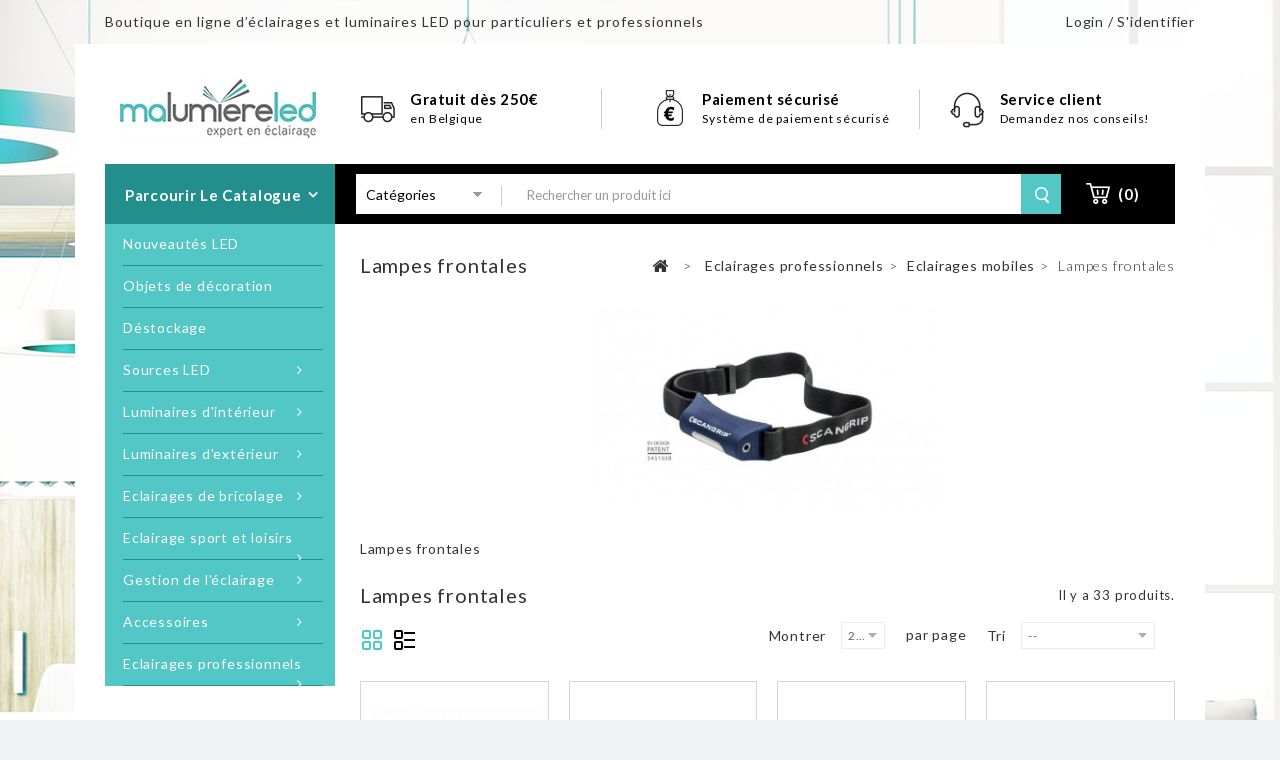

--- FILE ---
content_type: text/html; charset=utf-8
request_url: https://www.malumiereled.be/404-lampes-frontales
body_size: 20592
content:
<!DOCTYPE HTML>
<!--[if lt IE 7]> <html class="no-js lt-ie9 lt-ie8 lt-ie7" lang="fr-fr"><![endif]-->
<!--[if IE 7]><html class="no-js lt-ie9 lt-ie8 ie7" lang="fr-fr"><![endif]-->
<!--[if IE 8]><html class="no-js lt-ie9 ie8" lang="fr-fr"><![endif]-->
<!--[if gt IE 8]> <html class="no-js ie9" lang="fr-fr"><![endif]-->
<html lang="fr-fr">
	<head>
		<meta charset="utf-8" />
		<title>Lampes frontales LED pour professionnels - Malumiereled.be</title>
					<meta name="description" content="lampes frontales LED adaptées à votre activité professionnelle. Lampes frontales LED industrielles" />
							<meta name="keywords" content="lampe frontale,lampe frontale professionnelle" />
				<meta name="generator" content="PrestaShop" />
		<meta name="robots" content="index,follow" />
		<meta name="viewport" content="width=device-width, minimum-scale=0.25, maximum-scale=1.6, initial-scale=1.0" />
		<meta name="apple-mobile-web-app-capable" content="yes" />
		<link rel="icon" type="image/vnd.microsoft.icon" href="/img/favicon.ico?1767953794" />
		<link rel="shortcut icon" type="image/x-icon" href="/img/favicon.ico?1767953794" />
														<link rel="stylesheet" href="/themes/PRSADD040/css/global.css" type="text/css" media="all" />
																<link rel="stylesheet" href="/themes/PRSADD040/css/autoload/uniform.default.css" type="text/css" media="all" />
																<link rel="stylesheet" href="/js/jquery/plugins/fancybox/jquery.fancybox.css" type="text/css" media="all" />
																<link rel="stylesheet" href="/modules/mollie/views/css/mollie_iframe.css" type="text/css" media="all" />
																<link rel="stylesheet" href="/themes/PRSADD040/css/product_list.css" type="text/css" media="all" />
																<link rel="stylesheet" href="/themes/PRSADD040/css/category.css" type="text/css" media="all" />
																<link rel="stylesheet" href="/themes/PRSADD040/css/scenes.css" type="text/css" media="all" />
																<link rel="stylesheet" href="/themes/PRSADD040/css/modules/blockcategories/blockcategories.css" type="text/css" media="all" />
																<link rel="stylesheet" href="/themes/PRSADD040/css/modules/blockcurrencies/blockcurrencies.css" type="text/css" media="all" />
																<link rel="stylesheet" href="/themes/PRSADD040/css/modules/blocklanguages/blocklanguages.css" type="text/css" media="all" />
																<link rel="stylesheet" href="/themes/PRSADD040/css/modules/blockcontact/blockcontact.css" type="text/css" media="all" />
																<link rel="stylesheet" href="/themes/PRSADD040/css/modules/blocknewsletter/blocknewsletter.css" type="text/css" media="all" />
																<link rel="stylesheet" href="/themes/PRSADD040/css/modules/blockuserinfo/blockuserinfo.css" type="text/css" media="all" />
																<link rel="stylesheet" href="/js/jquery/plugins/autocomplete/jquery.autocomplete.css" type="text/css" media="all" />
																<link rel="stylesheet" href="/themes/PRSADD040/css/modules/blockviewed/blockviewed.css" type="text/css" media="all" />
																<link rel="stylesheet" href="/themes/PRSADD040/css/modules/tmverticalmenu/views/css/tmverticalmenu.css" type="text/css" media="all" />
																<link rel="stylesheet" href="/themes/PRSADD040/css/modules/blockcart/blockcart.css" type="text/css" media="all" />
																<link rel="stylesheet" href="/js/jquery/plugins/bxslider/jquery.bxslider.css" type="text/css" media="all" />
																<link rel="stylesheet" href="/modules/tmmanufacturerblock/views/css/tmmanufacturerblock.css" type="text/css" media="all" />
																<link rel="stylesheet" href="/modules/tmcmssliderbottomblock/views/css/tmstyle.css" type="text/css" media="all" />
																<link rel="stylesheet" href="/themes/PRSADD040/css/modules/productcomments/productcomments.css" type="text/css" media="all" />
																<link rel="stylesheet" href="/modules/tmslidercmsblock/views/css/tmstyle.css" type="text/css" media="all" />
																<link rel="stylesheet" href="/modules/tmcmsfooterblock/views/css/tmstyle.css" type="text/css" media="all" />
																<link rel="stylesheet" href="/themes/PRSADD040/css/modules/blockwishlist/blockwishlist.css" type="text/css" media="all" />
																<link rel="stylesheet" href="/modules/smartblog/css/smartblogstyle.css" type="text/css" media="all" />
																<link rel="stylesheet" href="/modules/paypal/views/css/paypal.css" type="text/css" media="all" />
																<link rel="stylesheet" href="/modules/ybc_productimagehover/css/productimagehover.css" type="text/css" media="all" />
																<link rel="stylesheet" href="/modules/tmproductstab/views/css/tmproductstab.css" type="text/css" media="all" />
																<link rel="stylesheet" href="/themes/PRSADD040/css/modules/blocktags/blocktags.css" type="text/css" media="all" />
																<link rel="stylesheet" href="/themes/PRSADD040/css/contact-form.css" type="text/css" media="all" />
																<link rel="stylesheet" href="/modules/callforprice/views/css/callforprice.css" type="text/css" media="all" />
											<!-- ================ Additional CSS By Tempaltemela : START  ============= -->
		<link rel="stylesheet" type="text/css" href="https://www.malumiereled.be/themes/PRSADD040/css/megnor/custom.css" />
		<link rel="stylesheet" type="text/css" href="https://www.malumiereled.be/themes/PRSADD040/css/megnor/lightbox.css" />
		<!-- ================ Additional CSS By Tempaltemela : END  ============= -->

					<script type="text/javascript">
var CUSTOMIZE_TEXTFIELD = 1;
var FancyboxI18nClose = 'Fermer';
var FancyboxI18nNext = 'Suivant';
var FancyboxI18nPrev = 'Pr&eacute;c&eacute;dent';
var added_to_wishlist = 'Le produit a été ajouté à votre liste.';
var ajaxUrl = 'https://www.malumiereled.be/module/mollie/ajax';
var ajax_allowed = true;
var ajaxsearch = true;
var baseDir = 'https://www.malumiereled.be/';
var baseUri = 'https://www.malumiereled.be/';
var comparator_max_item = 3;
var comparedProductsIds = [];
var contentOnly = false;
var currency = {"id":1,"name":"Euro","iso_code":"EUR","iso_code_num":"978","sign":"\u20ac","blank":"1","conversion_rate":"1.000000","deleted":"0","format":"2","decimals":"1","active":"1","prefix":"","suffix":" \u20ac","id_shop_list":null,"force_id":false};
var currencyBlank = 1;
var currencyFormat = 2;
var currencyRate = 1;
var currencySign = '€';
var customizationIdMessage = 'Personnalisation';
var delete_txt = 'Supprimer';
var displayList = false;
var freeProductTranslation = 'Offert !';
var freeShippingTranslation = 'Livraison gratuite !';
var generated_date = 1769416967;
var hasDeliveryAddress = false;
var highDPI = false;
var id_lang = 1;
var img_dir = 'https://www.malumiereled.be/themes/PRSADD040/img/';
var instantsearch = false;
var isGuest = 0;
var isLogged = 0;
var isMobile = false;
var isPS17 = false;
var isTestMode = false;
var isoCode = 'fr-fr';
var loggin_required = 'Vous devez être connecté pour gérer votre liste ❤.';
var max_item = 'Vous ne pouvez plus ajouter de produits au comparateur';
var min_item = 'Merci de sélectionner un produit';
var mywishlist_url = 'https://www.malumiereled.be/module/blockwishlist/mywishlist';
var page_name = 'category';
var placeholder_blocknewsletter = 'Saisissez votre adresse e-mail';
var priceDisplayMethod = 0;
var priceDisplayPrecision = 2;
var profileId = 'pfl_puWntysKRZ';
var quickView = true;
var removingLinkText = 'supprimer cet article du panier';
var request = 'https://www.malumiereled.be/404-lampes-frontales';
var roundMode = 2;
var search_url = 'https://www.malumiereled.be/recherche';
var static_token = 'a1efdfc965f0f4e59281a4d99620ee70';
var tmblocksearch_type = 'top';
var toBeDetermined = 'À définir';
var token = '4f697207d96253a36976b447b72b5ac1';
var usingSecureMode = true;
var wishlistProductsIds = false;
</script>

						<script type="text/javascript" src="/js/jquery/jquery-1.11.0.min.js"></script>
						<script type="text/javascript" src="/js/jquery/jquery-migrate-1.2.1.min.js"></script>
						<script type="text/javascript" src="/js/jquery/plugins/jquery.easing.js"></script>
						<script type="text/javascript" src="/js/tools.js"></script>
						<script type="text/javascript" src="/themes/PRSADD040/js/global.js"></script>
						<script type="text/javascript" src="/themes/PRSADD040/js/autoload/10-bootstrap.min.js"></script>
						<script type="text/javascript" src="/themes/PRSADD040/js/autoload/15-jquery.total-storage.min.js"></script>
						<script type="text/javascript" src="/themes/PRSADD040/js/autoload/15-jquery.uniform-modified.js"></script>
						<script type="text/javascript" src="/js/jquery/plugins/fancybox/jquery.fancybox.js"></script>
						<script type="text/javascript" src="/themes/PRSADD040/js/products-comparison.js"></script>
						<script type="text/javascript" src="https://js.mollie.com/v1/mollie.js"></script>
						<script type="text/javascript" src="/modules/mollie/views/js/front/mollie_iframe_16.js"></script>
						<script type="text/javascript" src="/modules/mollie/views/js/front/mollie_payment_method_click_lock_16.js"></script>
						<script type="text/javascript" src="/modules/mollie/views/js/front/mollie_error_handle.js"></script>
						<script type="text/javascript" src="/modules/mollie/views/js/apple_payment.js"></script>
						<script type="text/javascript" src="/modules/mollie/views/js/front/payment_fee.js"></script>
						<script type="text/javascript" src="/themes/PRSADD040/js/category.js"></script>
						<script type="text/javascript" src="/themes/PRSADD040/js/tools/treeManagement.js"></script>
						<script type="text/javascript" src="/themes/PRSADD040/js/modules/blocknewsletter/blocknewsletter.js"></script>
						<script type="text/javascript" src="/js/jquery/plugins/autocomplete/jquery.autocomplete.js"></script>
						<script type="text/javascript" src="/modules/tmverticalmenu/views/js/doubletaptogo.js"></script>
						<script type="text/javascript" src="/modules/tmverticalmenu/views/js/tmverticalmenu.js"></script>
						<script type="text/javascript" src="/themes/PRSADD040/js/modules/blockcart/ajax-cart.js"></script>
						<script type="text/javascript" src="/js/jquery/plugins/jquery.scrollTo.js"></script>
						<script type="text/javascript" src="/js/jquery/plugins/jquery.serialScroll.js"></script>
						<script type="text/javascript" src="/js/jquery/plugins/bxslider/jquery.bxslider.js"></script>
						<script type="text/javascript" src="/themes/PRSADD040/js/modules/blockwishlist/js/ajax-wishlist.js"></script>
						<script type="text/javascript" src="/modules/ganalytics/views/js/GoogleAnalyticActionLib.js"></script>
						<script type="text/javascript" src="/js/jquery/plugins/jquery.validate.js"></script>
						<script type="text/javascript" src="/js/validate.js"></script>
						<script type="text/javascript" src="/modules/callforprice/views/js/callforprice.js"></script>
					
		<!-- ================ Additional SCRIPT By Tempaltemela : START  ============= -->
		<script type="text/javascript" src="https://www.malumiereled.be/themes/PRSADD040/js/megnor/owl.carousel.js"></script>
		<script type="text/javascript" src="https://www.malumiereled.be/themes/PRSADD040/js/megnor/custom.js"></script>
		<script type="text/javascript" src="https://www.malumiereled.be/themes/PRSADD040/js/megnor/lightbox-2.6.min.js"></script>
		<script type="text/javascript" src="https://www.malumiereled.be/themes/PRSADD040/js/megnor/jquery.slimscroll.js"></script>
		<script type="text/javascript" src="https://www.malumiereled.be/themes/PRSADD040/js/megnor/doubletaptogo.js"></script>
		<!-- ================ Additional SCRIPT By Tempaltemela : END  ============= -->


		<script type="text/javascript">/*
* 2007-2017 PrestaShop
*
* NOTICE OF LICENSE
*
* This source file is subject to the Academic Free License (AFL 3.0)
* that is bundled with this package in the file LICENSE.txt.
* It is also available through the world-wide-web at this URL:
* http://opensource.org/licenses/afl-3.0.php
* If you did not receive a copy of the license and are unable to
* obtain it through the world-wide-web, please send an email
* to license@prestashop.com so we can send you a copy immediately.
*
* DISCLAIMER
*
* Do not edit or add to this file if you wish to upgrade PrestaShop to newer
* versions in the future. If you wish to customize PrestaShop for your
* needs please refer to http://www.prestashop.com for more information.
*
*  @author    PrestaShop SA <contact@prestashop.com>
*  @copyright 2007-2017 PrestaShop SA
*  @license   http://opensource.org/licenses/afl-3.0.php  Academic Free License (AFL 3.0)
*  International Registered Trademark & Property of PrestaShop SA
*/



function updateFormDatas()
{
	var nb = $('#quantity_wanted').val();
	var id = $('#idCombination').val();

	$('.paypal_payment_form input[name=quantity]').val(nb);
	$('.paypal_payment_form input[name=id_p_attr]').val(id);
}
	
$(document).ready( function() {

	if($('#in_context_checkout_enabled').val() != 1)
	{
		$('#payment_paypal_express_checkout').click(function() {
			$('#paypal_payment_form_cart').submit();
			return false;
		});
	}


	var jquery_version = $.fn.jquery.split('.');
	if(jquery_version[0]>=1 && jquery_version[1] >= 7)
	{
		$('body').on('submit',".paypal_payment_form", function () {
			updateFormDatas();
		});
	}
	else {
		$('.paypal_payment_form').live('submit', function () {
			updateFormDatas();
		});
	}

	function displayExpressCheckoutShortcut() {
		var id_product = $('input[name="id_product"]').val();
		var id_product_attribute = $('input[name="id_product_attribute"]').val();
		$.ajax({
			type: "GET",
			url: baseDir+'/modules/paypal/express_checkout/ajax.php',
			data: { get_qty: "1", id_product: id_product, id_product_attribute: id_product_attribute },
			cache: false,
			success: function(result) {
				if (result == '1') {
					$('#container_express_checkout').slideDown();
				} else {
					$('#container_express_checkout').slideUp();
				}
				return true;
			}
		});
	}

	$('select[name^="group_"]').change(function () {
		setTimeout(function(){displayExpressCheckoutShortcut()}, 500);
	});

	$('.color_pick').click(function () {
		setTimeout(function(){displayExpressCheckoutShortcut()}, 500);
	});

	if($('body#product').length > 0)
		setTimeout(function(){displayExpressCheckoutShortcut()}, 500);
	
	
			

	var modulePath = 'modules/paypal';
	var subFolder = '/integral_evolution';
	
			var baseDirPP = baseDir.replace('http:', 'https:');
		
	var fullPath = baseDirPP + modulePath + subFolder;
	var confirmTimer = false;
		
	if ($('form[target="hss_iframe"]').length == 0) {
		if ($('select[name^="group_"]').length > 0)
			displayExpressCheckoutShortcut();
		return false;
	} else {
		checkOrder();
	}

	function checkOrder() {
		if(confirmTimer == false)
			confirmTimer = setInterval(getOrdersCount, 1000);
	}

	});


</script>
			<script type="text/javascript">
				(window.gaDevIds=window.gaDevIds||[]).push('d6YPbH');
				(function(i,s,o,g,r,a,m){i['GoogleAnalyticsObject']=r;i[r]=i[r]||function(){
				(i[r].q=i[r].q||[]).push(arguments)},i[r].l=1*new Date();a=s.createElement(o),
				m=s.getElementsByTagName(o)[0];a.async=1;a.src=g;m.parentNode.insertBefore(a,m)
				})(window,document,'script','//www.google-analytics.com/analytics.js','ga');
				ga('create', 'UA-66903400-1', 'auto');
				ga('require', 'ec');
				
			</script><!--
hreflang on pages, by Matteo Bononi : www.matteobononi.it/hreflang
this module is given without any cost, but feel free to donate me a coffee if you find it useful.
-->

<!--  START hreflang on pages  -->
       
<link rel="alternate" hreflang="fr-fr" href="https://www.malumiereled.be/404-lampes-frontales" />	   





<!--  END hreflang on pages  -->
		
		<link rel="stylesheet" href="https://fonts.googleapis.com/css?family=Lato:400,500,600,700,900,300" type="text/css" media="all" />
		
<link rel="stylesheet" href="https://fonts.googleapis.com/css?family=Open+Sans:300,400,500,600,700,800" type="text/css" media="all" />
		<!--[if IE 8]>
		<script src="https://oss.maxcdn.com/libs/html5shiv/3.7.0/html5shiv.js"></script>
		<script src="https://oss.maxcdn.com/libs/respond.js/1.3.0/respond.min.js"></script>
		<![endif]-->
	</head>
	<body id="category" class="category category-404 category-lampes-frontales show-left-column hide-right-column lang_fr">
					<div id="wraptheme">
		<div id="page">
			<div class="header-container">
				<header id="header">
																										<div class="nav">
							
								
									<nav><!-- Block user information module NAV  -->

<div class="header_user_info">
	<div class="tm_userinfotitle">Mon compte</div>
	<ul class="user_link">
					<li class="li_login last">
				<a class="login" href="https://www.malumiereled.be/mon-compte" rel="nofollow" title="s'identifier">
					Login / S'identifier
				</a>
			</li>
				
	</ul>
</div>
<!-- /Block usmodule NAV --><!-- Block currencies module -->
<!-- /Block currencies module -->
<!-- Block languages module -->
<!-- /Block languages module -->
<!-- MODULE Block cmsinfo -->
<div id="tmslidercmsinfo_block">

					<div class="col-xs-12"><div class="top">
<p>Boutique en ligne d’éclairages et luminaires LED pour particuliers et professionnels</p>
</div></div>
				</div>
<!-- /MODULE Block cmstmslidercmsinfo -->
</nav>
								
							
						</div>
											<div id="wraptheme" class="headerfix"></div>
					<div class="headerdiv container">

						<div class="container headerdivtop">
							<div class="row">
								<div id="header_logo">
									<a href="https://www.malumiereled.be/" title="Malumiereled.be">
										<img class="logo img-responsive" src="https://www.malumiereled.be/img/ma-lumiere-led-logo-1496947513.jpg" alt="Malumiereled.be" width="196" height="59"/>
									</a>
								</div>
								<!-- MODULE TM - CMS SLIDER BOTTOM BLOCK  -->
<div id="tmcmssliderbottomblock">
						<div class="box-content-cms">
<div class="inner-cms">
<div class="box-cms-content">
<div class="first-content">
<div class="inner-content">
<div class="service-content">
<div class="cms-icon icon-left1"></div>
<div class="service-right">
<div class="service-title"><a href="https://www.malumiereled.be/content/7-frais-de-livraison">Gratuit dès 250€</a></div>
<div class="service-desc"><a href="https://www.malumiereled.be/content/7-frais-de-livraison">en Belgique</a></div>
</div>
</div>
</div>
</div>
<div class="fourth-content">
<div class="inner-content">
<div class="cms-icon icon-left2"></div>
<div class="service-right">
<div class="service-title"><a href="#">Paiement sécurisé</a></div>
<div class="service-desc"><a href="#">Système de paiement sécurisé</a></div>
</div>
</div>
</div>
<div class="second-content">
<div class="inner-content">
<div class="service-content">
<div class="cms-icon icon-left3"></div>
<div class="service-right">
<div class="service-title"><a href="https://www.malumiereled.be/contactez-nous">Service client </a></div>
<div class="service-desc"><a href="https://www.malumiereled.be/contactez-nous">Demandez nos conseils!</a></div>
</div>
</div>
</div>
</div>
</div>
</div>
</div>
			</div>
<!-- /MODULE Block cmstmcmssliderbottomblockinfo -->
<!-- MODULE Block cart -->
<div class="header_cart col-sm-4 clearfix">
	<div class="shopping_cart">
		<a href="https://www.malumiereled.be/commande" title="Voir mon panier" rel="nofollow">
			<b>Panier</b>
			<span class="ajax_cart_quantity unvisible">0</span>
			<span class="ajax_cart_product_txt unvisible">Produit</span>
			<span class="ajax_cart_product_txt_s unvisible">Produits</span>
			<span class="ajax_cart_total unvisible">
							</span>
			<span class="ajax_cart_no_product">(0)</span>
					</a>
					<div class="cart_block block exclusive">
				<div class="block_content">
					<!-- block list of products -->
					<div class="cart_block_list">
												<p class="cart_block_no_products">
							Aucun produit
						</p>
																		<div class="cart-prices">
							<div class="cart-prices-line first-line">
								<span class="price cart_block_shipping_cost ajax_cart_shipping_cost unvisible">
																			 À définir																	</span>
								<span class="unvisible">
									Livraison
								</span>
							</div>
																						<div class="cart-prices-line">
									<span class="price cart_block_tax_cost ajax_cart_tax_cost">0,00 €</span>
									<span>Taxes</span>
								</div>
														<div class="cart-prices-line last-line">
								<span class="price cart_block_total ajax_block_cart_total">0,00 €</span>
								<span>Total</span>
							</div>
															<p>
																	Les prix sont TTC
																</p>
													</div>
						<p class="cart-buttons">
							<a id="button_order_cart" class="btn btn-default button button-small" href="https://www.malumiereled.be/commande" title="Commander" rel="nofollow">
								<span>
									Commander<i class="icon-chevron-right right"></i>
								</span>
							</a>
						</p>
					</div>
				</div>
			</div><!-- .cart_block -->
			</div>
</div>

	<div id="layer_cart">
		<div class="clearfix">
			<div class="layer_cart_product col-xs-12 col-md-6">
				<span class="cross" title="Fermer la fenêtre"></span>
				<span class="title">
					<i class="icon-check"></i>Produit ajouté au panier avec succès
				</span>
				<div class="product-image-container layer_cart_img">
				</div>
				<div class="layer_cart_product_info">
					<span id="layer_cart_product_title" class="product-name"></span>
					<span id="layer_cart_product_attributes"></span>
					<div>
						<strong class="dark">Quantité</strong>
						<span id="layer_cart_product_quantity"></span>
					</div>
					<div>
						<strong class="dark">Total</strong>
						<span id="layer_cart_product_price"></span>
					</div>
				</div>
			</div>
			<div class="layer_cart_cart col-xs-12 col-md-6">
				<span class="title">
					<!-- Plural Case [both cases are needed because page may be updated in Javascript] -->
					<span class="ajax_cart_product_txt_s  unvisible">
						Il y a <span class="ajax_cart_quantity">0</span> produits dans votre panier.
					</span>
					<!-- Singular Case [both cases are needed because page may be updated in Javascript] -->
					<span class="ajax_cart_product_txt ">
						Il y a 1 produit dans votre panier.
					</span>
				</span>
				<div class="layer_cart_row">
					<strong class="dark">
						Total produits
																					TTC
																		</strong>
					<span class="ajax_block_products_total">
											</span>
				</div>

								<div class="layer_cart_row">
					<strong class="dark unvisible">
						Frais de port&nbsp;TTC					</strong>
					<span class="ajax_cart_shipping_cost unvisible">
													 À définir											</span>
				</div>
									<div class="layer_cart_row">
						<strong class="dark">Taxes</strong>
						<span class="price cart_block_tax_cost ajax_cart_tax_cost">0,00 €</span>
					</div>
								<div class="layer_cart_row">
					<strong class="dark">
						Total
																					TTC
																		</strong>
					<span class="ajax_block_cart_total">
											</span>
				</div>
				<div class="button-container">
					<span class="continue btn btn-default button exclusive-medium" title="Continuer mes achats">
						<span>
							<i class="icon-chevron-left left"></i>Continuer mes achats
						</span>
					</span>
					<a class="btn btn-default button button-medium"	href="https://www.malumiereled.be/commande" title="Commander" rel="nofollow">
						<span>
							Commander<i class="icon-chevron-right right"></i>
						</span>
					</a>
				</div>
			</div>
		</div>
		<div class="crossseling"></div>
	</div> <!-- #layer_cart -->
	<div class="layer_cart_overlay"></div>

<!-- /MODULE Block cart -->
<!-- block seach mobile -->
<!-- Block search module TOP -->
<div id="search_block_top" class="clearfix">
	<form method="get" action="https://www.malumiereled.be/recherche" id="searchbox">
			<input type="hidden" name="controller" value="search" />
			<input type="hidden" name="orderby" value="position" />
			<input type="hidden" name="orderway" value="desc" />
			 	<div class="searchboxform-control">
		<select name="search_category" id="search_category">
			<option value="0"  selected="selected">Catégories</option>
			<option value="2"  >Accueil</option>
												
<option value="20" >
    &nbsp;&nbsp;&nbsp;&nbsp; Sources LED
</option>
    					
<option value="26" >
    &nbsp;&nbsp;&nbsp;&nbsp;&nbsp;&nbsp; Lampes LED &amp; ampoules de tension 230V, 12V et 230V Rétro
</option>
    					
<option value="60" >
    &nbsp;&nbsp;&nbsp;&nbsp;&nbsp;&nbsp;&nbsp;&nbsp; Lampes LED &amp; ampoules de tension 230V
</option>

								
<option value="61" >
    &nbsp;&nbsp;&nbsp;&nbsp;&nbsp;&nbsp;&nbsp;&nbsp; Lampe LED &amp; ampoules de tension 12V 
</option>

								
<option value="247" >
    &nbsp;&nbsp;&nbsp;&nbsp;&nbsp;&nbsp;&nbsp;&nbsp; Lampes LED &amp; ampoules de tension 230V Rétro
</option>

			
								
<option value="29" >
    &nbsp;&nbsp;&nbsp;&nbsp;&nbsp;&nbsp; Tubes LED
</option>
    					
<option value="30" >
    &nbsp;&nbsp;&nbsp;&nbsp;&nbsp;&nbsp;&nbsp;&nbsp; 600 mm
</option>

								
<option value="31" >
    &nbsp;&nbsp;&nbsp;&nbsp;&nbsp;&nbsp;&nbsp;&nbsp; 1200 mm
</option>

								
<option value="32" >
    &nbsp;&nbsp;&nbsp;&nbsp;&nbsp;&nbsp;&nbsp;&nbsp; 1500 mm
</option>

			
								
<option value="33" >
    &nbsp;&nbsp;&nbsp;&nbsp;&nbsp;&nbsp; Bandeaux LED
</option>
    					
<option value="34" >
    &nbsp;&nbsp;&nbsp;&nbsp;&nbsp;&nbsp;&nbsp;&nbsp; Blanc
</option>

								
<option value="35" >
    &nbsp;&nbsp;&nbsp;&nbsp;&nbsp;&nbsp;&nbsp;&nbsp; RGB
</option>

			
								
<option value="278" >
    &nbsp;&nbsp;&nbsp;&nbsp;&nbsp;&nbsp; Panels LED 
</option>
    					
<option value="279" >
    &nbsp;&nbsp;&nbsp;&nbsp;&nbsp;&nbsp;&nbsp;&nbsp; 600x600 mm
</option>

			
			
																
<option value="21" >
    &nbsp;&nbsp;&nbsp;&nbsp; Luminaires d&#039;intérieur
</option>
    					
<option value="36" >
    &nbsp;&nbsp;&nbsp;&nbsp;&nbsp;&nbsp; Plafond
</option>
    					
<option value="37" >
    &nbsp;&nbsp;&nbsp;&nbsp;&nbsp;&nbsp;&nbsp;&nbsp; Plafonniers
</option>

								
<option value="38" >
    &nbsp;&nbsp;&nbsp;&nbsp;&nbsp;&nbsp;&nbsp;&nbsp; Suspensions
</option>

								
<option value="39" >
    &nbsp;&nbsp;&nbsp;&nbsp;&nbsp;&nbsp;&nbsp;&nbsp; Encastrés
</option>

								
<option value="40" >
    &nbsp;&nbsp;&nbsp;&nbsp;&nbsp;&nbsp;&nbsp;&nbsp; Projecteurs sur rail
</option>

								
<option value="63" >
    &nbsp;&nbsp;&nbsp;&nbsp;&nbsp;&nbsp;&nbsp;&nbsp; Projecteurs
</option>

								
<option value="277" >
    &nbsp;&nbsp;&nbsp;&nbsp;&nbsp;&nbsp;&nbsp;&nbsp; Ventilateur
</option>

			
								
<option value="41" >
    &nbsp;&nbsp;&nbsp;&nbsp;&nbsp;&nbsp; Mur
</option>
    					
<option value="42" >
    &nbsp;&nbsp;&nbsp;&nbsp;&nbsp;&nbsp;&nbsp;&nbsp; Appliques
</option>

								
<option value="43" >
    &nbsp;&nbsp;&nbsp;&nbsp;&nbsp;&nbsp;&nbsp;&nbsp; Encastrés
</option>

								
<option value="269" >
    &nbsp;&nbsp;&nbsp;&nbsp;&nbsp;&nbsp;&nbsp;&nbsp; Veilleuses
</option>

			
								
<option value="45" >
    &nbsp;&nbsp;&nbsp;&nbsp;&nbsp;&nbsp; Sol
</option>
    					
<option value="108" >
    &nbsp;&nbsp;&nbsp;&nbsp;&nbsp;&nbsp;&nbsp;&nbsp; Lampes de table
</option>

								
<option value="109" >
    &nbsp;&nbsp;&nbsp;&nbsp;&nbsp;&nbsp;&nbsp;&nbsp; Lampes de bureau
</option>

								
<option value="110" >
    &nbsp;&nbsp;&nbsp;&nbsp;&nbsp;&nbsp;&nbsp;&nbsp; Lampadaires sur pied
</option>

								
<option value="270" >
    &nbsp;&nbsp;&nbsp;&nbsp;&nbsp;&nbsp;&nbsp;&nbsp; Lampes à poser
</option>

			
			
																
<option value="22" >
    &nbsp;&nbsp;&nbsp;&nbsp; Luminaires d&#039;extérieur
</option>
    					
<option value="62" >
    &nbsp;&nbsp;&nbsp;&nbsp;&nbsp;&nbsp; Plafond
</option>
    					
<option value="98" >
    &nbsp;&nbsp;&nbsp;&nbsp;&nbsp;&nbsp;&nbsp;&nbsp; Plafonniers
</option>

			
								
<option value="64" >
    &nbsp;&nbsp;&nbsp;&nbsp;&nbsp;&nbsp; Mur
</option>
    					
<option value="102" >
    &nbsp;&nbsp;&nbsp;&nbsp;&nbsp;&nbsp;&nbsp;&nbsp; Appliques
</option>

								
<option value="104" >
    &nbsp;&nbsp;&nbsp;&nbsp;&nbsp;&nbsp;&nbsp;&nbsp; Projecteurs
</option>

								
<option value="268" >
    &nbsp;&nbsp;&nbsp;&nbsp;&nbsp;&nbsp;&nbsp;&nbsp; Numéros
</option>

			
								
<option value="66" >
    &nbsp;&nbsp;&nbsp;&nbsp;&nbsp;&nbsp; Sol
</option>
    					
<option value="105" >
    &nbsp;&nbsp;&nbsp;&nbsp;&nbsp;&nbsp;&nbsp;&nbsp; Bornes
</option>

								
<option value="106" >
    &nbsp;&nbsp;&nbsp;&nbsp;&nbsp;&nbsp;&nbsp;&nbsp; Encastrés
</option>

								
<option value="266" >
    &nbsp;&nbsp;&nbsp;&nbsp;&nbsp;&nbsp;&nbsp;&nbsp; Lampes à poser 
</option>

			
			
																
<option value="23" >
    &nbsp;&nbsp;&nbsp;&nbsp; Eclairages de bricolage
</option>
    					
<option value="49" >
    &nbsp;&nbsp;&nbsp;&nbsp;&nbsp;&nbsp; Lampes torches LED
</option>

								
<option value="228" >
    &nbsp;&nbsp;&nbsp;&nbsp;&nbsp;&nbsp; Projecteurs de chantier LED
</option>

								
<option value="225" >
    &nbsp;&nbsp;&nbsp;&nbsp;&nbsp;&nbsp; Lampes d&#039;inspection LED
</option>

								
<option value="263" >
    &nbsp;&nbsp;&nbsp;&nbsp;&nbsp;&nbsp; Lampes frontales LED
</option>

			
																
<option value="274" >
    &nbsp;&nbsp;&nbsp;&nbsp; Eclairage sport et loisirs
</option>
    					
<option value="52" >
    &nbsp;&nbsp;&nbsp;&nbsp;&nbsp;&nbsp; Lampes frontales LED
</option>

								
<option value="192" >
    &nbsp;&nbsp;&nbsp;&nbsp;&nbsp;&nbsp; Lampes vélo LED
</option>

								
<option value="265" >
    &nbsp;&nbsp;&nbsp;&nbsp;&nbsp;&nbsp; Équipements de sécurité LED
</option>

			
																
<option value="24" >
    &nbsp;&nbsp;&nbsp;&nbsp; Gestion de l&#039;éclairage
</option>
    					
<option value="55" >
    &nbsp;&nbsp;&nbsp;&nbsp;&nbsp;&nbsp; Détecteurs de mouvement
</option>

								
<option value="271" >
    &nbsp;&nbsp;&nbsp;&nbsp;&nbsp;&nbsp; Interrupteurs crépusculaires
</option>

								
<option value="272" >
    &nbsp;&nbsp;&nbsp;&nbsp;&nbsp;&nbsp; Interrupteurs à détecteur
</option>

								
<option value="273" >
    &nbsp;&nbsp;&nbsp;&nbsp;&nbsp;&nbsp; Lampes led wifi
</option>

			
																
<option value="25" >
    &nbsp;&nbsp;&nbsp;&nbsp; Accessoires
</option>
    					
<option value="73" >
    &nbsp;&nbsp;&nbsp;&nbsp;&nbsp;&nbsp; Transformateurs 12V
</option>

								
<option value="229" >
    &nbsp;&nbsp;&nbsp;&nbsp;&nbsp;&nbsp; Chargeurs
</option>

								
<option value="230" >
    &nbsp;&nbsp;&nbsp;&nbsp;&nbsp;&nbsp;  divers
</option>

								
<option value="231" >
    &nbsp;&nbsp;&nbsp;&nbsp;&nbsp;&nbsp; Piles &amp; batteries 
</option>

			
																
<option value="378" >
    &nbsp;&nbsp;&nbsp;&nbsp; Eclairages professionnels 
</option>
    					
<option value="379" >
    &nbsp;&nbsp;&nbsp;&nbsp;&nbsp;&nbsp; Eclairages intérieurs
</option>
    					
<option value="383" >
    &nbsp;&nbsp;&nbsp;&nbsp;&nbsp;&nbsp;&nbsp;&nbsp; Moyennes hauteurs
</option>

								
<option value="384" >
    &nbsp;&nbsp;&nbsp;&nbsp;&nbsp;&nbsp;&nbsp;&nbsp; Grandes hauteurs
</option>

								
<option value="400" >
    &nbsp;&nbsp;&nbsp;&nbsp;&nbsp;&nbsp;&nbsp;&nbsp; Plafonds encastrés
</option>

								
<option value="401" >
    &nbsp;&nbsp;&nbsp;&nbsp;&nbsp;&nbsp;&nbsp;&nbsp; Zone Atex
</option>

			
								
<option value="380" >
    &nbsp;&nbsp;&nbsp;&nbsp;&nbsp;&nbsp; Eclairages extérieurs
</option>
    					
<option value="387" >
    &nbsp;&nbsp;&nbsp;&nbsp;&nbsp;&nbsp;&nbsp;&nbsp; Grands Espaces
</option>

								
<option value="388" >
    &nbsp;&nbsp;&nbsp;&nbsp;&nbsp;&nbsp;&nbsp;&nbsp; Parking - Urbain
</option>

								
<option value="389" >
    &nbsp;&nbsp;&nbsp;&nbsp;&nbsp;&nbsp;&nbsp;&nbsp; Infrastructures sportives
</option>

								
<option value="390" >
    &nbsp;&nbsp;&nbsp;&nbsp;&nbsp;&nbsp;&nbsp;&nbsp; Fonctionnels
</option>

			
								
<option value="402" >
    &nbsp;&nbsp;&nbsp;&nbsp;&nbsp;&nbsp; Eclairages mobiles
</option>
    					
<option value="403" >
    &nbsp;&nbsp;&nbsp;&nbsp;&nbsp;&nbsp;&nbsp;&nbsp; Lampes Torches
</option>

								
<option value="404" >
    &nbsp;&nbsp;&nbsp;&nbsp;&nbsp;&nbsp;&nbsp;&nbsp; Lampes frontales
</option>

								
<option value="405" >
    &nbsp;&nbsp;&nbsp;&nbsp;&nbsp;&nbsp;&nbsp;&nbsp; Lampes d&#039;inspection
</option>

								
<option value="406" >
    &nbsp;&nbsp;&nbsp;&nbsp;&nbsp;&nbsp;&nbsp;&nbsp; Projecteurs de chantier
</option>

			
								
<option value="407" >
    &nbsp;&nbsp;&nbsp;&nbsp;&nbsp;&nbsp; Accessoires
</option>
    					
<option value="408" >
    &nbsp;&nbsp;&nbsp;&nbsp;&nbsp;&nbsp;&nbsp;&nbsp; Prises
</option>

								
<option value="409" >
    &nbsp;&nbsp;&nbsp;&nbsp;&nbsp;&nbsp;&nbsp;&nbsp; Rallonges électriques
</option>

								
<option value="410" >
    &nbsp;&nbsp;&nbsp;&nbsp;&nbsp;&nbsp;&nbsp;&nbsp; Enrouleurs électriques
</option>

								
<option value="411" >
    &nbsp;&nbsp;&nbsp;&nbsp;&nbsp;&nbsp;&nbsp;&nbsp; Alimentations
</option>

								
<option value="412" >
    &nbsp;&nbsp;&nbsp;&nbsp;&nbsp;&nbsp;&nbsp;&nbsp; Piles et Batteries
</option>

			
			
																
<option value="413" >
    &nbsp;&nbsp;&nbsp;&nbsp; Déstockage
</option>

																
<option value="421" >
    &nbsp;&nbsp;&nbsp;&nbsp; Objets de décoration
</option>

									</select>
	</div>

			<input class="search_query form-control" type="text" id="search_query_top" name="search_query" placeholder="Rechercher un produit ici" value="" />
			<button type="submit" name="submit_search" class="btn btn-default button-search">
				<span>Rechercher</span>
			</button>
		
	</form>
</div>
<script type="text/javascript">
// <![CDATA[
$('document').ready(function() {

	var $input = $("#search_query_top");

	$input.autocomplete(
	'https://www.malumiereled.be/recherche',
	{
		minChars: 3,
		max: 10,		
		selectFirst: false,
		scroll: false,
		dataType: "json",
		formatItem: function(data, i, max, value, term) {
			return value;
		},
		parse: function(data) {
			var mytab = [];
			for (var i = 0; i < data.length; i++)
					mytab[mytab.length] = { data: data[i], value: '<img class="search_img" src="'+ data[i].tmimage+'" ><div class="search_name">'+ data[i].pname +'</div><div class="search_price">'+ data[i].tmprice +'</div> ' };
			return mytab;
		},
		extraParams: {
			ajaxSearch: 1,
			id_lang: 1,
			search_category: $("#search_category").val()
		}
	})
		
	.result(function(event, data, formatted) {
		$input.val(data.pname);
		document.location.href = data.product_link;
	});
	
	$("#search_category").change(function() {
		$input.setOptions({
			extraParams: {
				ajaxSearch: 1,
				id_lang: 1,
				search_category: $("#search_category").val()
			}
		});
	});
});
// ]]>
</script>


<!-- /Block search module TOP -->	<!-- Menu -->
	<div id="tm_vertical_menu" class="tmvm-contener clearfix block">
		<div class="cat-title title_block">Menu</div>
		<div class="block_content">
		<ul class="tmvm-menu clearfix tmvmmenu-content">
			<li><a href="/nouveaux-produits" title="Nouveaut&eacute;s LED">Nouveaut&eacute;s LED</a></li>
<li  class=""><a href="https://www.malumiereled.be/421-objets-de-d&eacute;coration" title="Objets de décoration">Objets de décoration</a></li><li  class=""><a href="https://www.malumiereled.be/413-destockage" title="Déstockage">Déstockage</a></li><li  class="tm-haschild"><a href="https://www.malumiereled.be/20-sources-led" title="Sources LED">Sources LED</a><div class="tmvm_menu_container"><div class="tmvm_menu_inner" style="width:582px;"><div class="tmvm_menu_col col3"><ul><li  class="tm-hassubchild"><a href="https://www.malumiereled.be/26-lampes-led-ampoules-de-tension-230v-12v-et-230v-r&eacute;tro" title="Lampes LED & ampoules de tension 230V, 12V et 230V Rétro">Lampes LED & ampoules de tension 230V, 12V et 230V Rétro</a><ul><li  class=""><a href="https://www.malumiereled.be/60-lampes-led-ampoules-de-tension-230v" title="Lampes LED & ampoules de tension 230V">Lampes LED & ampoules de tension 230V</a></li><li  class=""><a href="https://www.malumiereled.be/61-lampe-led-ampoules-de-tension-12v" title="Lampe LED & ampoules de tension 12V ">Lampe LED & ampoules de tension 12V </a></li><li  class=""><a href="https://www.malumiereled.be/247-lampes-led-ampoules-de-tension-230v-r&eacute;tro" title="Lampes LED & ampoules de tension 230V Rétro">Lampes LED & ampoules de tension 230V Rétro</a></li></ul></li><li  class="tm-hassubchild"><a href="https://www.malumiereled.be/29-tubes-led" title="Tubes LED">Tubes LED</a><ul><li  class=""><a href="https://www.malumiereled.be/30-600-mm" title="600 mm">600 mm</a></li><li  class=""><a href="https://www.malumiereled.be/31-1200-mm" title="1200 mm">1200 mm</a></li><li  class=""><a href="https://www.malumiereled.be/32-1500-mm" title="1500 mm">1500 mm</a></li></ul></li><li  class="tm-hassubchild"><a href="https://www.malumiereled.be/33-bandeaux-led" title="Bandeaux LED">Bandeaux LED</a><ul><li  class=""><a href="https://www.malumiereled.be/34-blanc" title="Blanc">Blanc</a></li><li  class=""><a href="https://www.malumiereled.be/35-rgb" title="RGB">RGB</a></li></ul></li><li  class="tm-hassubchild"><a href="https://www.malumiereled.be/278-panels-led" title="Panels LED ">Panels LED </a><ul><li  class=""><a href="https://www.malumiereled.be/279-600x600-mm" title="600x600 mm">600x600 mm</a></li></ul></li></ul></div></div></div></li><li  class="tm-haschild"><a href="https://www.malumiereled.be/21-luminaires-d-interieur" title="Luminaires d'intérieur">Luminaires d'intérieur</a><div class="tmvm_menu_container"><div class="tmvm_menu_inner" style="width:582px;"><div class="tmvm_menu_col col3"><ul><li  class="tm-hassubchild"><a href="https://www.malumiereled.be/36-plafond" title="Plafond">Plafond</a><ul><li  class=""><a href="https://www.malumiereled.be/37-plafonniers" title="Plafonniers">Plafonniers</a></li><li  class=""><a href="https://www.malumiereled.be/38-suspensions" title="Suspensions">Suspensions</a></li><li  class=""><a href="https://www.malumiereled.be/39-encastres" title="Encastrés">Encastrés</a></li><li  class=""><a href="https://www.malumiereled.be/40-projecteurs-sur-rail" title="Projecteurs sur rail">Projecteurs sur rail</a></li><li  class=""><a href="https://www.malumiereled.be/63-projecteurs" title="Projecteurs">Projecteurs</a></li><li  class=""><a href="https://www.malumiereled.be/277-ventilateur" title="Ventilateur">Ventilateur</a></li></ul></li><li  class="tm-hassubchild"><a href="https://www.malumiereled.be/41-mur" title="Mur">Mur</a><ul><li  class=""><a href="https://www.malumiereled.be/42-appliques" title="Appliques">Appliques</a></li><li  class=""><a href="https://www.malumiereled.be/43-encastres" title="Encastrés">Encastrés</a></li><li  class=""><a href="https://www.malumiereled.be/269-veilleuses" title="Veilleuses">Veilleuses</a></li></ul></li><li  class="tm-hassubchild"><a href="https://www.malumiereled.be/45-sol" title="Sol">Sol</a><ul><li  class=""><a href="https://www.malumiereled.be/108-lampes-de-table" title="Lampes de table">Lampes de table</a></li><li  class=""><a href="https://www.malumiereled.be/109-lampes-de-bureau" title="Lampes de bureau">Lampes de bureau</a></li><li  class=""><a href="https://www.malumiereled.be/110-lampadaires-sur-pied" title="Lampadaires sur pied">Lampadaires sur pied</a></li><li  class=""><a href="https://www.malumiereled.be/270-lampes-a-poser" title="Lampes à poser">Lampes à poser</a></li></ul></li></ul></div></div></div></li><li  class="tm-haschild"><a href="https://www.malumiereled.be/22-luminaires-d-exterieur" title="Luminaires d'extérieur">Luminaires d'extérieur</a><div class="tmvm_menu_container"><div class="tmvm_menu_inner" style="width:582px;"><div class="tmvm_menu_col col3"><ul><li  class="tm-hassubchild"><a href="https://www.malumiereled.be/62-plafond" title="Plafond">Plafond</a><ul><li  class=""><a href="https://www.malumiereled.be/98-plafonniers" title="Plafonniers">Plafonniers</a></li></ul></li><li  class="tm-hassubchild"><a href="https://www.malumiereled.be/64-mur" title="Mur">Mur</a><ul><li  class=""><a href="https://www.malumiereled.be/102-appliques" title="Appliques">Appliques</a></li><li  class=""><a href="https://www.malumiereled.be/104-projecteurs" title="Projecteurs">Projecteurs</a></li><li  class=""><a href="https://www.malumiereled.be/268-numeros" title="Numéros">Numéros</a></li></ul></li><li  class="tm-hassubchild"><a href="https://www.malumiereled.be/66-sol" title="Sol">Sol</a><ul><li  class=""><a href="https://www.malumiereled.be/105-bornes" title="Bornes">Bornes</a></li><li  class=""><a href="https://www.malumiereled.be/106-encastres" title="Encastrés">Encastrés</a></li><li  class=""><a href="https://www.malumiereled.be/266-lampes-a-poser-" title="Lampes à poser ">Lampes à poser </a></li></ul></li></ul></div></div></div></li><li  class="tm-haschild"><a href="https://www.malumiereled.be/23-eclairages-de-bricolage" title="Eclairages de bricolage">Eclairages de bricolage</a><div class="tmvm_menu_container"><div class="tmvm_menu_inner" style="width:194px;"><div class="tmvm_menu_col col1"><ul><li  class=""><a href="https://www.malumiereled.be/49-lampes-torches-led" title="Lampes torches LED">Lampes torches LED</a></li><li  class=""><a href="https://www.malumiereled.be/228-projecteurs-de-chantier-led" title="Projecteurs de chantier LED">Projecteurs de chantier LED</a></li><li  class=""><a href="https://www.malumiereled.be/225-lampes-d-inspection-led" title="Lampes d'inspection LED">Lampes d'inspection LED</a></li><li  class=""><a href="https://www.malumiereled.be/263-lampes-frontales-led" title="Lampes frontales LED">Lampes frontales LED</a></li></ul></div></div></div></li><li  class="tm-haschild"><a href="https://www.malumiereled.be/274-eclairage-sport-et-loisirs" title="Eclairage sport et loisirs">Eclairage sport et loisirs</a><div class="tmvm_menu_container"><div class="tmvm_menu_inner" style="width:194px;"><div class="tmvm_menu_col col1"><ul><li  class=""><a href="https://www.malumiereled.be/52-lampes-frontales-led" title="Lampes frontales LED">Lampes frontales LED</a></li><li  class=""><a href="https://www.malumiereled.be/192-lampes-velo-led" title="Lampes vélo LED">Lampes vélo LED</a></li><li  class=""><a href="https://www.malumiereled.be/265-equipements-de-securite-led" title="Équipements de sécurité LED">Équipements de sécurité LED</a></li></ul></div></div></div></li><li  class="tm-haschild"><a href="https://www.malumiereled.be/24-gestion-de-l-eclairage" title="Gestion de l'éclairage">Gestion de l'éclairage</a><div class="tmvm_menu_container"><div class="tmvm_menu_inner" style="width:194px;"><div class="tmvm_menu_col col1"><ul><li  class=""><a href="https://www.malumiereled.be/55-detecteurs-de-mouvement" title="Détecteurs de mouvement">Détecteurs de mouvement</a></li><li  class=""><a href="https://www.malumiereled.be/271-interrupteurs-crepusculaires" title="Interrupteurs crépusculaires">Interrupteurs crépusculaires</a></li><li  class=""><a href="https://www.malumiereled.be/272-interrupteurs-a-detecteur" title="Interrupteurs à détecteur">Interrupteurs à détecteur</a></li><li  class=""><a href="https://www.malumiereled.be/273-lampes-led-wifi" title="Lampes led wifi">Lampes led wifi</a></li></ul></div></div></div></li><li  class="tm-haschild"><a href="https://www.malumiereled.be/25-accessoires" title="Accessoires">Accessoires</a><div class="tmvm_menu_container"><div class="tmvm_menu_inner" style="width:194px;"><div class="tmvm_menu_col col1"><ul><li  class=""><a href="https://www.malumiereled.be/73-transformateurs-12v" title="Transformateurs 12V">Transformateurs 12V</a></li><li  class=""><a href="https://www.malumiereled.be/229-chargeurs" title="Chargeurs">Chargeurs</a></li><li  class=""><a href="https://www.malumiereled.be/230--divers" title=" divers"> divers</a></li><li  class=""><a href="https://www.malumiereled.be/231-piles-batteries" title="Piles & batteries ">Piles & batteries </a></li></ul></div></div></div></li><li  class="tm-haschild"><a href="https://www.malumiereled.be/378-eclairages-professionnels" title="Eclairages professionnels ">Eclairages professionnels </a><div class="tmvm_menu_container"><div class="tmvm_menu_inner" style="width:776px;"><div class="tmvm_menu_col col4"><ul><li  class="tm-hassubchild"><a href="https://www.malumiereled.be/379-eclairages-interieurs" title="Eclairages intérieurs">Eclairages intérieurs</a><ul><li  class=""><a href="https://www.malumiereled.be/383-moyennes-hauteurs" title="Moyennes hauteurs">Moyennes hauteurs</a></li><li  class=""><a href="https://www.malumiereled.be/384-grandes-hauteurs" title="Grandes hauteurs">Grandes hauteurs</a></li><li  class=""><a href="https://www.malumiereled.be/400-plafonds-encastr&eacute;s" title="Plafonds encastrés">Plafonds encastrés</a></li><li  class=""><a href="https://www.malumiereled.be/401-zone-atex" title="Zone Atex">Zone Atex</a></li></ul></li><li  class="tm-hassubchild"><a href="https://www.malumiereled.be/380-eclairages-ext&eacute;rieurs" title="Eclairages extérieurs">Eclairages extérieurs</a><ul><li  class=""><a href="https://www.malumiereled.be/387-grands-espaces" title="Grands Espaces">Grands Espaces</a></li><li  class=""><a href="https://www.malumiereled.be/388-parking-urbain" title="Parking - Urbain">Parking - Urbain</a></li><li  class=""><a href="https://www.malumiereled.be/389-infrastructures-sportives" title="Infrastructures sportives">Infrastructures sportives</a></li><li  class=""><a href="https://www.malumiereled.be/390-fonctionnels" title="Fonctionnels">Fonctionnels</a></li></ul></li><li  class="tm-hassubchild"><a href="https://www.malumiereled.be/402-eclairages-mobiles" title="Eclairages mobiles">Eclairages mobiles</a><ul><li  class=""><a href="https://www.malumiereled.be/403-lampes-torches" title="Lampes Torches">Lampes Torches</a></li><li  class="tmHoverForce "><a href="https://www.malumiereled.be/404-lampes-frontales" title="Lampes frontales">Lampes frontales</a></li><li  class=""><a href="https://www.malumiereled.be/405-lampes-d-inspection" title="Lampes d'inspection">Lampes d'inspection</a></li><li  class=""><a href="https://www.malumiereled.be/406-projecteurs-de-chantier" title="Projecteurs de chantier">Projecteurs de chantier</a></li></ul></li><li  class="tm-hassubchild"><a href="https://www.malumiereled.be/407-accessoires" title="Accessoires">Accessoires</a><ul><li  class=""><a href="https://www.malumiereled.be/408-prises" title="Prises">Prises</a></li><li  class=""><a href="https://www.malumiereled.be/409-rallonges-&eacute;lectriques" title="Rallonges électriques">Rallonges électriques</a></li><li  class=""><a href="https://www.malumiereled.be/410-enrouleurs-&eacute;lectriques" title="Enrouleurs électriques">Enrouleurs électriques</a></li><li  class=""><a href="https://www.malumiereled.be/411-alimentations" title="Alimentations">Alimentations</a></li><li  class=""><a href="https://www.malumiereled.be/412-piles-et-batteries" title="Piles et Batteries">Piles et Batteries</a></li></ul></li></ul></div></div></div></li>
		</ul>
		</div>
	</div>

							</div>
							<div class="fullbg"></div>
						</div>
					</div>
				</header>
				
			</div>
			<div class="columns-container">

 						
				<div id="columns" class="container">
					
					
					<div class="row" id="columns_inner">
												<div id="left_column" class="column col-xs-12" style="width:25.2%;">	<!-- Menu -->
	<div id="tm_vertical_menu_top" class="tmvm-contener clearfix col-lg-12">
			<div class="block-title">
		<div class="cat-title">Parcourir le catalogue</div>
		<div class="title-arrow"></div>
		</div>
		<ul class="tmvm-menu clearfix tmvmmenu-content">
			<li><a href="/nouveaux-produits" title="Nouveaut&eacute;s LED">Nouveaut&eacute;s LED</a></li>
<li  class=""><a href="https://www.malumiereled.be/421-objets-de-d&eacute;coration" title="Objets de décoration">Objets de décoration</a></li><li  class=""><a href="https://www.malumiereled.be/413-destockage" title="Déstockage">Déstockage</a></li><li  class="tm-haschild"><a href="https://www.malumiereled.be/20-sources-led" title="Sources LED">Sources LED</a><div class="tmvm_menu_container"><div class="tmvm_menu_inner" style="width:582px;"><div class="tmvm_menu_col col3"><ul><li  class="tm-hassubchild"><a href="https://www.malumiereled.be/26-lampes-led-ampoules-de-tension-230v-12v-et-230v-r&eacute;tro" title="Lampes LED & ampoules de tension 230V, 12V et 230V Rétro">Lampes LED & ampoules de tension 230V, 12V et 230V Rétro</a><ul><li  class=""><a href="https://www.malumiereled.be/60-lampes-led-ampoules-de-tension-230v" title="Lampes LED & ampoules de tension 230V">Lampes LED & ampoules de tension 230V</a></li><li  class=""><a href="https://www.malumiereled.be/61-lampe-led-ampoules-de-tension-12v" title="Lampe LED & ampoules de tension 12V ">Lampe LED & ampoules de tension 12V </a></li><li  class=""><a href="https://www.malumiereled.be/247-lampes-led-ampoules-de-tension-230v-r&eacute;tro" title="Lampes LED & ampoules de tension 230V Rétro">Lampes LED & ampoules de tension 230V Rétro</a></li></ul></li><li  class="tm-hassubchild"><a href="https://www.malumiereled.be/29-tubes-led" title="Tubes LED">Tubes LED</a><ul><li  class=""><a href="https://www.malumiereled.be/30-600-mm" title="600 mm">600 mm</a></li><li  class=""><a href="https://www.malumiereled.be/31-1200-mm" title="1200 mm">1200 mm</a></li><li  class=""><a href="https://www.malumiereled.be/32-1500-mm" title="1500 mm">1500 mm</a></li></ul></li><li  class="tm-hassubchild"><a href="https://www.malumiereled.be/33-bandeaux-led" title="Bandeaux LED">Bandeaux LED</a><ul><li  class=""><a href="https://www.malumiereled.be/34-blanc" title="Blanc">Blanc</a></li><li  class=""><a href="https://www.malumiereled.be/35-rgb" title="RGB">RGB</a></li></ul></li><li  class="tm-hassubchild"><a href="https://www.malumiereled.be/278-panels-led" title="Panels LED ">Panels LED </a><ul><li  class=""><a href="https://www.malumiereled.be/279-600x600-mm" title="600x600 mm">600x600 mm</a></li></ul></li></ul></div></div></div></li><li  class="tm-haschild"><a href="https://www.malumiereled.be/21-luminaires-d-interieur" title="Luminaires d'intérieur">Luminaires d'intérieur</a><div class="tmvm_menu_container"><div class="tmvm_menu_inner" style="width:582px;"><div class="tmvm_menu_col col3"><ul><li  class="tm-hassubchild"><a href="https://www.malumiereled.be/36-plafond" title="Plafond">Plafond</a><ul><li  class=""><a href="https://www.malumiereled.be/37-plafonniers" title="Plafonniers">Plafonniers</a></li><li  class=""><a href="https://www.malumiereled.be/38-suspensions" title="Suspensions">Suspensions</a></li><li  class=""><a href="https://www.malumiereled.be/39-encastres" title="Encastrés">Encastrés</a></li><li  class=""><a href="https://www.malumiereled.be/40-projecteurs-sur-rail" title="Projecteurs sur rail">Projecteurs sur rail</a></li><li  class=""><a href="https://www.malumiereled.be/63-projecteurs" title="Projecteurs">Projecteurs</a></li><li  class=""><a href="https://www.malumiereled.be/277-ventilateur" title="Ventilateur">Ventilateur</a></li></ul></li><li  class="tm-hassubchild"><a href="https://www.malumiereled.be/41-mur" title="Mur">Mur</a><ul><li  class=""><a href="https://www.malumiereled.be/42-appliques" title="Appliques">Appliques</a></li><li  class=""><a href="https://www.malumiereled.be/43-encastres" title="Encastrés">Encastrés</a></li><li  class=""><a href="https://www.malumiereled.be/269-veilleuses" title="Veilleuses">Veilleuses</a></li></ul></li><li  class="tm-hassubchild"><a href="https://www.malumiereled.be/45-sol" title="Sol">Sol</a><ul><li  class=""><a href="https://www.malumiereled.be/108-lampes-de-table" title="Lampes de table">Lampes de table</a></li><li  class=""><a href="https://www.malumiereled.be/109-lampes-de-bureau" title="Lampes de bureau">Lampes de bureau</a></li><li  class=""><a href="https://www.malumiereled.be/110-lampadaires-sur-pied" title="Lampadaires sur pied">Lampadaires sur pied</a></li><li  class=""><a href="https://www.malumiereled.be/270-lampes-a-poser" title="Lampes à poser">Lampes à poser</a></li></ul></li></ul></div></div></div></li><li  class="tm-haschild"><a href="https://www.malumiereled.be/22-luminaires-d-exterieur" title="Luminaires d'extérieur">Luminaires d'extérieur</a><div class="tmvm_menu_container"><div class="tmvm_menu_inner" style="width:582px;"><div class="tmvm_menu_col col3"><ul><li  class="tm-hassubchild"><a href="https://www.malumiereled.be/62-plafond" title="Plafond">Plafond</a><ul><li  class=""><a href="https://www.malumiereled.be/98-plafonniers" title="Plafonniers">Plafonniers</a></li></ul></li><li  class="tm-hassubchild"><a href="https://www.malumiereled.be/64-mur" title="Mur">Mur</a><ul><li  class=""><a href="https://www.malumiereled.be/102-appliques" title="Appliques">Appliques</a></li><li  class=""><a href="https://www.malumiereled.be/104-projecteurs" title="Projecteurs">Projecteurs</a></li><li  class=""><a href="https://www.malumiereled.be/268-numeros" title="Numéros">Numéros</a></li></ul></li><li  class="tm-hassubchild"><a href="https://www.malumiereled.be/66-sol" title="Sol">Sol</a><ul><li  class=""><a href="https://www.malumiereled.be/105-bornes" title="Bornes">Bornes</a></li><li  class=""><a href="https://www.malumiereled.be/106-encastres" title="Encastrés">Encastrés</a></li><li  class=""><a href="https://www.malumiereled.be/266-lampes-a-poser-" title="Lampes à poser ">Lampes à poser </a></li></ul></li></ul></div></div></div></li><li  class="tm-haschild"><a href="https://www.malumiereled.be/23-eclairages-de-bricolage" title="Eclairages de bricolage">Eclairages de bricolage</a><div class="tmvm_menu_container"><div class="tmvm_menu_inner" style="width:194px;"><div class="tmvm_menu_col col1"><ul><li  class=""><a href="https://www.malumiereled.be/49-lampes-torches-led" title="Lampes torches LED">Lampes torches LED</a></li><li  class=""><a href="https://www.malumiereled.be/228-projecteurs-de-chantier-led" title="Projecteurs de chantier LED">Projecteurs de chantier LED</a></li><li  class=""><a href="https://www.malumiereled.be/225-lampes-d-inspection-led" title="Lampes d'inspection LED">Lampes d'inspection LED</a></li><li  class=""><a href="https://www.malumiereled.be/263-lampes-frontales-led" title="Lampes frontales LED">Lampes frontales LED</a></li></ul></div></div></div></li><li  class="tm-haschild"><a href="https://www.malumiereled.be/274-eclairage-sport-et-loisirs" title="Eclairage sport et loisirs">Eclairage sport et loisirs</a><div class="tmvm_menu_container"><div class="tmvm_menu_inner" style="width:194px;"><div class="tmvm_menu_col col1"><ul><li  class=""><a href="https://www.malumiereled.be/52-lampes-frontales-led" title="Lampes frontales LED">Lampes frontales LED</a></li><li  class=""><a href="https://www.malumiereled.be/192-lampes-velo-led" title="Lampes vélo LED">Lampes vélo LED</a></li><li  class=""><a href="https://www.malumiereled.be/265-equipements-de-securite-led" title="Équipements de sécurité LED">Équipements de sécurité LED</a></li></ul></div></div></div></li><li  class="tm-haschild"><a href="https://www.malumiereled.be/24-gestion-de-l-eclairage" title="Gestion de l'éclairage">Gestion de l'éclairage</a><div class="tmvm_menu_container"><div class="tmvm_menu_inner" style="width:194px;"><div class="tmvm_menu_col col1"><ul><li  class=""><a href="https://www.malumiereled.be/55-detecteurs-de-mouvement" title="Détecteurs de mouvement">Détecteurs de mouvement</a></li><li  class=""><a href="https://www.malumiereled.be/271-interrupteurs-crepusculaires" title="Interrupteurs crépusculaires">Interrupteurs crépusculaires</a></li><li  class=""><a href="https://www.malumiereled.be/272-interrupteurs-a-detecteur" title="Interrupteurs à détecteur">Interrupteurs à détecteur</a></li><li  class=""><a href="https://www.malumiereled.be/273-lampes-led-wifi" title="Lampes led wifi">Lampes led wifi</a></li></ul></div></div></div></li><li  class="tm-haschild"><a href="https://www.malumiereled.be/25-accessoires" title="Accessoires">Accessoires</a><div class="tmvm_menu_container"><div class="tmvm_menu_inner" style="width:194px;"><div class="tmvm_menu_col col1"><ul><li  class=""><a href="https://www.malumiereled.be/73-transformateurs-12v" title="Transformateurs 12V">Transformateurs 12V</a></li><li  class=""><a href="https://www.malumiereled.be/229-chargeurs" title="Chargeurs">Chargeurs</a></li><li  class=""><a href="https://www.malumiereled.be/230--divers" title=" divers"> divers</a></li><li  class=""><a href="https://www.malumiereled.be/231-piles-batteries" title="Piles & batteries ">Piles & batteries </a></li></ul></div></div></div></li><li  class="tm-haschild"><a href="https://www.malumiereled.be/378-eclairages-professionnels" title="Eclairages professionnels ">Eclairages professionnels </a><div class="tmvm_menu_container"><div class="tmvm_menu_inner" style="width:776px;"><div class="tmvm_menu_col col4"><ul><li  class="tm-hassubchild"><a href="https://www.malumiereled.be/379-eclairages-interieurs" title="Eclairages intérieurs">Eclairages intérieurs</a><ul><li  class=""><a href="https://www.malumiereled.be/383-moyennes-hauteurs" title="Moyennes hauteurs">Moyennes hauteurs</a></li><li  class=""><a href="https://www.malumiereled.be/384-grandes-hauteurs" title="Grandes hauteurs">Grandes hauteurs</a></li><li  class=""><a href="https://www.malumiereled.be/400-plafonds-encastr&eacute;s" title="Plafonds encastrés">Plafonds encastrés</a></li><li  class=""><a href="https://www.malumiereled.be/401-zone-atex" title="Zone Atex">Zone Atex</a></li></ul></li><li  class="tm-hassubchild"><a href="https://www.malumiereled.be/380-eclairages-ext&eacute;rieurs" title="Eclairages extérieurs">Eclairages extérieurs</a><ul><li  class=""><a href="https://www.malumiereled.be/387-grands-espaces" title="Grands Espaces">Grands Espaces</a></li><li  class=""><a href="https://www.malumiereled.be/388-parking-urbain" title="Parking - Urbain">Parking - Urbain</a></li><li  class=""><a href="https://www.malumiereled.be/389-infrastructures-sportives" title="Infrastructures sportives">Infrastructures sportives</a></li><li  class=""><a href="https://www.malumiereled.be/390-fonctionnels" title="Fonctionnels">Fonctionnels</a></li></ul></li><li  class="tm-hassubchild"><a href="https://www.malumiereled.be/402-eclairages-mobiles" title="Eclairages mobiles">Eclairages mobiles</a><ul><li  class=""><a href="https://www.malumiereled.be/403-lampes-torches" title="Lampes Torches">Lampes Torches</a></li><li  class="tmHoverForce "><a href="https://www.malumiereled.be/404-lampes-frontales" title="Lampes frontales">Lampes frontales</a></li><li  class=""><a href="https://www.malumiereled.be/405-lampes-d-inspection" title="Lampes d'inspection">Lampes d'inspection</a></li><li  class=""><a href="https://www.malumiereled.be/406-projecteurs-de-chantier" title="Projecteurs de chantier">Projecteurs de chantier</a></li></ul></li><li  class="tm-hassubchild"><a href="https://www.malumiereled.be/407-accessoires" title="Accessoires">Accessoires</a><ul><li  class=""><a href="https://www.malumiereled.be/408-prises" title="Prises">Prises</a></li><li  class=""><a href="https://www.malumiereled.be/409-rallonges-&eacute;lectriques" title="Rallonges électriques">Rallonges électriques</a></li><li  class=""><a href="https://www.malumiereled.be/410-enrouleurs-&eacute;lectriques" title="Enrouleurs électriques">Enrouleurs électriques</a></li><li  class=""><a href="https://www.malumiereled.be/411-alimentations" title="Alimentations">Alimentations</a></li><li  class=""><a href="https://www.malumiereled.be/412-piles-et-batteries" title="Piles et Batteries">Piles et Batteries</a></li></ul></li></ul></div></div></div></li>
		</ul>
	</div>
    
<div id="tmleft-banner" class="block">
<h4 class="title_block">Banner</h4>
  <div class="block_content toggle-footer">
   <ul>
           	                    <li class="tmleftbanner-container">
                   <a href="https://www.malumiereled.be/recherche?controller=search&amp;orderby=position&amp;orderway=desc&amp;search_category=378&amp;search_query=nouveaut%C3%A9+suspension&amp;submit_search=" title="Suspensions Luminaires tendances LED Nordlux">
                     <img src="https://www.malumiereled.be/modules/tmleftbanner/views/img/1fc7c094e8c0b021ba635e7342745b6c.jpg"
                                     alt="Suspensions Luminaires tendances LED Nordlux"/>
                     </a> 
                   </li>
                       </ul>
</div>
</div>
	<!-- Block CMS module -->
		<!-- /Block CMS module -->
<!-- Block links module -->
<div id="tm_links_block3" class="block tm_links_block3">
	<h4 class="title_block">
			Block Title3
		</h4>
	<ul class="block_content list-block">
			 
			<li>
				<a href="http://www.aperio.be" title="Aperio" target="_self">Aperio</a>
			</li>
				</ul>
</div>
<!-- /Block links module -->
<!-- Block tags module -->
<div id="tags_block_left" class="block tags_block">
	<p class="title_block">
		Tags populaires
	</p>
	<div class="block_content">
									<a 
				class="tag_level3 first_item"
				href="https://www.malumiereled.be/recherche?tag=LED" 
				title="En savoir plus sur LED" 
				>
					LED
				</a>
							<a 
				class="tag_level2 item"
				href="https://www.malumiereled.be/recherche?tag=" 
				title="En savoir plus sur " 
				>
					
				</a>
							<a 
				class="tag_level2 item"
				href="https://www.malumiereled.be/recherche?tag=luminaire+led" 
				title="En savoir plus sur luminaire led" 
				>
					luminaire led
				</a>
							<a 
				class="tag_level1 item"
				href="https://www.malumiereled.be/recherche?tag=nordlux" 
				title="En savoir plus sur nordlux" 
				>
					nordlux
				</a>
							<a 
				class="tag_level1 item"
				href="https://www.malumiereled.be/recherche?tag=Lampe+LED+relighting" 
				title="En savoir plus sur Lampe LED relighting" 
				>
					Lampe LED relighting
				</a>
							<a 
				class="tag_level1 item"
				href="https://www.malumiereled.be/recherche?tag=lampe+tendance" 
				title="En savoir plus sur lampe tendance" 
				>
					lampe tendance
				</a>
							<a 
				class="tag_level1 item"
				href="https://www.malumiereled.be/recherche?tag=" 
				title="En savoir plus sur " 
				>
					
				</a>
							<a 
				class="tag_level1 item"
				href="https://www.malumiereled.be/recherche?tag=lampe+d%C3%A9co+LED" 
				title="En savoir plus sur lampe déco LED" 
				>
					lampe déco LED
				</a>
							<a 
				class="tag_level1 item"
				href="https://www.malumiereled.be/recherche?tag=" 
				title="En savoir plus sur " 
				>
					
				</a>
							<a 
				class="tag_level1 item"
				href="https://www.malumiereled.be/recherche?tag=%C3%A9clairage+maison+et+objet" 
				title="En savoir plus sur éclairage maison et objet" 
				>
					éclairage maison et objet
				</a>
							<a 
				class="tag_level1 item"
				href="https://www.malumiereled.be/recherche?tag=luminaire+maison+et+objet" 
				title="En savoir plus sur luminaire maison et objet" 
				>
					luminaire maison et objet
				</a>
							<a 
				class="tag_level1 last_item"
				href="https://www.malumiereled.be/recherche?tag=" 
				title="En savoir plus sur " 
				>
					
				</a>
						</div>
</div>
<!-- /Block tags module -->
    
<div id="tmleft-banner2" class="block">
   <ul>
           	                    <li class="tmleftbanner2-container">
                   <a href="https://www.malumiereled.be/231-piles-batteries" title="Piles &amp; Batteries">
                     <img src="https://www.malumiereled.be/modules/tmleftbanner2/views/img/debbcb63d264453705ee15223f66bb24.png"
                                     alt="Piles &amp; Batteries"/>
                     </a> 
                   </li>
                       </ul>
</div>
</div>
																		<div id="center_column" class="center_column col-xs-12" style="width:74.8%;">
												
<!-- Breadcrumb -->
<div class="breadcrumbdiv">
		<div class="breadcrumb container clearfix">
		<!-- Page Name with Breadcrumb --> 
													<h1 class="breadcrumb-category">Lampes frontales</h1>
		
				<!--End Page Name with Breadcrumb --> 

		<div class="breadcrumbs">
			<a class="home" href="https://www.malumiereled.be/" title="retour &agrave; Accueil"><i class="icon-home"></i></a>
							<span class="navigation-pipe">&gt;</span>
									<span class="navigation_page"><span itemscope itemtype="http://data-vocabulary.org/Breadcrumb"><a itemprop="url" href="https://www.malumiereled.be/378-eclairages-professionnels" title="Eclairages professionnels " ><span itemprop="title">Eclairages professionnels </span></a></span><span class="navigation-pipe">></span><span itemscope itemtype="http://data-vocabulary.org/Breadcrumb"><a itemprop="url" href="https://www.malumiereled.be/402-eclairages-mobiles" title="Eclairages mobiles" ><span itemprop="title">Eclairages mobiles</span></a></span><span class="navigation-pipe">></span>Lampes frontales</span>
									</div>
			</div>
</div>
<!-- /Breadcrumb -->
						

	    				<div class="content_scene_cat">
									<!-- Category image -->
											<div class="align_center">
							<img src="https://www.malumiereled.be/c/404-category_default/lampes-frontales.jpg" alt="Lampes frontales" title="Lampes frontales" id="categoryImage" width="870" height="217" />
						</div>
																<div class="cat_desc">
															<div class="rte"><p>Lampes frontales</p></div>
													</div>
												</div>
				<h1 class="page-heading product-listing"><span class="cat-name">Lampes frontales&nbsp;</span><span class="heading-counter">Il y a 33 produits.</span>
</h1>
							<div class="content_sortPagiBar clearfix">
            	<div class="sortPagiBar clearfix">
            		<ul class="display hidden-xs">
	<li class="display-title">Voir:</li>
    <li id="grid"><a rel="nofollow" href="#" title="Grille"></a></li>
    <li id="list"><a rel="nofollow" href="#" title="Liste"></a></li>
</ul>

<form id="productsSortForm" action="https://www.malumiereled.be/404-lampes-frontales" class="productsSortForm">
	<div class="select selector1">
		<label for="selectProductSort">Tri</label>
		<select id="selectProductSort" class="selectProductSort form-control">
			<option value="position:asc" selected="selected">--</option>
							<option value="price:asc">Le moins cher</option>
				<option value="price:desc">Le plus cher</option>
						<option value="name:asc">De A &agrave; Z</option>
			<option value="name:desc">De Z &agrave; A</option>
							<option value="quantity:desc">En stock</option>
						<option value="reference:asc">R&eacute;f&eacute;rence : croissante</option>
			<option value="reference:desc">R&eacute;f&eacute;rence : d&eacute;croissante</option>
		</select>
	</div>
</form>
<!-- /Sort products -->
			
	
                								<!-- nbr product/page -->
			<form action="https://www.malumiereled.be/404-lampes-frontales" method="get" class="nbrItemPage">
			<div class="clearfix selector1">
												<label for="nb_item">
					Montrer
				</label>
																																	<input type="hidden" name="id_category" value="404" />
																			<select name="n" id="nb_item" class="form-control">
																							<option value="20" selected="selected">20</option>
																														<option value="40" >40</option>
																																						</select>
				<span>par page</span>
			</div>
		</form>
		<!-- /nbr product/page -->

				</div>
			</div>
				
									
		
	
	<!-- Products list -->
	<ul class="product_list grid row">
			
		
		
								<li class="ajax_block_product col-xs-12 col-sm-4 col-md-4 col-lg-3 first-in-line first-item-of-tablet-line first-item-of-mobile-line">
			<div class="product-container" itemscope itemtype="https://schema.org/Product">
				<div class="left-block">
					<div class="product-image-container">
						<a class="product_img_link" href="https://www.malumiereled.be/destockage/656-lampe-frontale-scangrip-sensor-2-035428-5708997354285.html" title="Lampe frontale Scangrip Sensor 2" itemprop="url">
							<img class="replace-2x img-responsive" src="https://www.malumiereled.be/1556-home_default/lampe-frontale-scangrip-sensor-2-035428.jpg" alt="Lampe frontale Scangrip Sensor 2" title="Lampe frontale Scangrip Sensor 2"  width="250" height="250" itemprop="image" />
							    <img class="fade replace-2x img-responsive ybc_img_hover" src="https://www.malumiereled.be/1561-home_default/lampe-frontale-scangrip-sensor-2-035428.jpg" alt="Lampe frontale Scangrip Sensor 2" itemprop="image" title="Lampe frontale Scangrip Sensor 2" />

						</a>
						
													<div class="content_price" itemprop="offers" itemscope itemtype="https://schema.org/Offer">
																	<span itemprop="price" class="price product-price">
										
										21,63 €									</span>
									<meta itemprop="priceCurrency" content="EUR" />
																			
																					<span class="price-percent-reduction">-30%</span>
																				<span class="old-price product-price">
											30,90 €
										</span>
																												<span class="unvisible">
																							<span class="tm_avaibility"><link itemprop="availability" href="https://schema.org/InStock" />En stock</span>
																					</span>
																		
									
															</div>
																							</div>
										
				</div>
				<div class="right-block">
																<div class="hook-reviews">
							<div class="comments_note" itemprop="aggregateRating" itemscope itemtype="https://schema.org/AggregateRating">
		<div class="star_content clearfix">
												<div class="star"></div>
																<div class="star"></div>
																<div class="star"></div>
																<div class="star"></div>
																<div class="star"></div>
							            <meta itemprop="worstRating" content = "0" />
            <meta itemprop="ratingValue" content = "0" />
            <meta itemprop="bestRating" content = "5" />
		</div>
		<span class="nb-comments"><span itemprop="reviewCount">0</span> Commentaire(s)</span>
	</div>
						</div>
										<h5 itemprop="name">
												<a class="product-name" href="https://www.malumiereled.be/destockage/656-lampe-frontale-scangrip-sensor-2-035428-5708997354285.html" title="Lampe frontale Scangrip Sensor 2" itemprop="url" >
							Lampe frontale Scangrip Sensor 2
						</a>
					</h5>
					
					<p class="product-desc" itemprop="description">
						Lampe frontale IP54
					</p>
											<div class="color-list-container"></div>
										<div class="product-flags">
																																	<span class="discount">prix r&eacute;duit!</span>
												</div>
																		<span class="availability">
																	<span class=" label-success">
										En stock									</span>
															</span>
																						<div class="content_price">
															
								<span class="price product-price">
									21,63 €								</span>
																	
																			<span class="price-percent-reduction">-30%</span>
																		
									<span class="old-price product-price">
										30,90 €
									</span>
																
								
								
													</div>
										<div class="button-container">
																													<a class="button ajax_add_to_cart_button btn btn-default" href="https://www.malumiereled.be/panier?add=1&amp;id_product=656&amp;token=a1efdfc965f0f4e59281a4d99620ee70" rel="nofollow" title="ajouter au panier" data-id-product-attribute="0" data-id-product="656" data-minimal_quantity="1">
									<span>ajouter au panier</span>
								</a>
																			<a class="button lnk_view btn btn-default" href="https://www.malumiereled.be/destockage/656-lampe-frontale-scangrip-sensor-2-035428-5708997354285.html" title="voir">
							<span>plus</span>
						</a>
					
							
<div class="wishlist">
	<a class="addToWishlist wishlistProd_656" href="#" rel="656" onclick="WishlistCart('wishlist_block_list', 'add', '656', false, 1); return false;">
		Ajouter à ma liste ❤
	</a>
</div>
<script>
	var url = 'http://www.malumiereled.be/'; 
	var callforprice_controller_url= 'https://www.malumiereled.be/module/callforprice/default' ;
	var secure_key='f1f1f15e2d68760728e04110b85b58d5';
	var callforprice_url_rewriting_activated='1';
	// var product_id = $('input[name="id_product"]').val();
</script>



															<div class="compare">
									<a class="add_to_compare" href="https://www.malumiereled.be/destockage/656-lampe-frontale-scangrip-sensor-2-035428-5708997354285.html" data-id-product="656">ajouter au comparateur</a>
								</div>
																				<a class="quick-view" href="https://www.malumiereled.be/destockage/656-lampe-frontale-scangrip-sensor-2-035428-5708997354285.html" rel="https://www.malumiereled.be/destockage/656-lampe-frontale-scangrip-sensor-2-035428-5708997354285.html">
							<span>aper&ccedil;u</span>
						</a>
												</div>
					
				</div>
				
			</div><!-- .product-container> -->
		</li>
			
		
		
								<li class="ajax_block_product col-xs-12 col-sm-4 col-md-4 col-lg-3 last-item-of-mobile-line">
			<div class="product-container" itemscope itemtype="https://schema.org/Product">
				<div class="left-block">
					<div class="product-image-container">
						<a class="product_img_link" href="https://www.malumiereled.be/lampes-frontales-led/859-scangrip-head-lite-a-lampe-frontale-5708997002674.html" title="SCANGRIP HEAD LITE A - Lampe frontale" itemprop="url">
							<img class="replace-2x img-responsive" src="https://www.malumiereled.be/2568-home_default/scangrip-head-lite-a-lampe-frontale.jpg" alt="SCANGRIP HEAD LITE A - Lampe frontale - réf. 03.5643 - vue de face" title="SCANGRIP HEAD LITE A - Lampe frontale - réf. 03.5643 - vue de face"  width="250" height="250" itemprop="image" />
							    <img class="fade replace-2x img-responsive ybc_img_hover" src="https://www.malumiereled.be/2569-home_default/scangrip-head-lite-a-lampe-frontale.jpg" alt="SCANGRIP HEAD LITE A - Lampe frontale" itemprop="image" title="SCANGRIP HEAD LITE A - Lampe frontale" />

						</a>
						
													<div class="content_price" itemprop="offers" itemscope itemtype="https://schema.org/Offer">
																	<span itemprop="price" class="price product-price">
										
										29,90 €									</span>
									<meta itemprop="priceCurrency" content="EUR" />
																												<span class="unvisible">
																							<span class="tm_avaibility"><link itemprop="availability" href="https://schema.org/InStock" />En stock</span>
																					</span>
																		
									
															</div>
																							</div>
										
				</div>
				<div class="right-block">
																<div class="hook-reviews">
							<div class="comments_note" itemprop="aggregateRating" itemscope itemtype="https://schema.org/AggregateRating">
		<div class="star_content clearfix">
												<div class="star"></div>
																<div class="star"></div>
																<div class="star"></div>
																<div class="star"></div>
																<div class="star"></div>
							            <meta itemprop="worstRating" content = "0" />
            <meta itemprop="ratingValue" content = "0" />
            <meta itemprop="bestRating" content = "5" />
		</div>
		<span class="nb-comments"><span itemprop="reviewCount">0</span> Commentaire(s)</span>
	</div>
						</div>
										<h5 itemprop="name">
												<a class="product-name" href="https://www.malumiereled.be/lampes-frontales-led/859-scangrip-head-lite-a-lampe-frontale-5708997002674.html" title="SCANGRIP HEAD LITE A - Lampe frontale" itemprop="url" >
							SCANGRIP HEAD LITE A - Lampe frontale
						</a>
					</h5>
					
					<p class="product-desc" itemprop="description">
						Lampe frontale Scangrip Head Lite A avec piles et fonction de capteur sans interrupteur
					</p>
											<div class="color-list-container"></div>
										<div class="product-flags">
																														</div>
																		<span class="availability">
																	<span class=" label-success">
										En stock									</span>
															</span>
																						<div class="content_price">
															
								<span class="price product-price">
									29,90 €								</span>
																
								
								
													</div>
										<div class="button-container">
																													<a class="button ajax_add_to_cart_button btn btn-default" href="https://www.malumiereled.be/panier?add=1&amp;id_product=859&amp;token=a1efdfc965f0f4e59281a4d99620ee70" rel="nofollow" title="ajouter au panier" data-id-product-attribute="0" data-id-product="859" data-minimal_quantity="1">
									<span>ajouter au panier</span>
								</a>
																			<a class="button lnk_view btn btn-default" href="https://www.malumiereled.be/lampes-frontales-led/859-scangrip-head-lite-a-lampe-frontale-5708997002674.html" title="voir">
							<span>plus</span>
						</a>
					
							
<div class="wishlist">
	<a class="addToWishlist wishlistProd_859" href="#" rel="859" onclick="WishlistCart('wishlist_block_list', 'add', '859', false, 1); return false;">
		Ajouter à ma liste ❤
	</a>
</div>
<script>
	var url = 'http://www.malumiereled.be/'; 
	var callforprice_controller_url= 'https://www.malumiereled.be/module/callforprice/default' ;
	var secure_key='f1f1f15e2d68760728e04110b85b58d5';
	var callforprice_url_rewriting_activated='1';
	// var product_id = $('input[name="id_product"]').val();
</script>



															<div class="compare">
									<a class="add_to_compare" href="https://www.malumiereled.be/lampes-frontales-led/859-scangrip-head-lite-a-lampe-frontale-5708997002674.html" data-id-product="859">ajouter au comparateur</a>
								</div>
																				<a class="quick-view" href="https://www.malumiereled.be/lampes-frontales-led/859-scangrip-head-lite-a-lampe-frontale-5708997002674.html" rel="https://www.malumiereled.be/lampes-frontales-led/859-scangrip-head-lite-a-lampe-frontale-5708997002674.html">
							<span>aper&ccedil;u</span>
						</a>
												</div>
					
				</div>
				
			</div><!-- .product-container> -->
		</li>
			
		
		
								<li class="ajax_block_product col-xs-12 col-sm-4 col-md-4 col-lg-3 last-item-of-tablet-line first-item-of-mobile-line">
			<div class="product-container" itemscope itemtype="https://schema.org/Product">
				<div class="left-block">
					<div class="product-image-container">
						<a class="product_img_link" href="https://www.malumiereled.be/lampes-frontales-led/860-scangrip-head-lite-lampe-frontale-5708997002667.html" title="SCANGRIP HEAD LITE - Lampe frontale" itemprop="url">
							<img class="replace-2x img-responsive" src="https://www.malumiereled.be/2564-home_default/scangrip-head-lite-lampe-frontale.jpg" alt="SCANGRIP HEAD LITE - Lampe frontale - réf. 03.5642 - vue de face" title="SCANGRIP HEAD LITE - Lampe frontale - réf. 03.5642 - vue de face"  width="250" height="250" itemprop="image" />
							    <img class="fade replace-2x img-responsive ybc_img_hover" src="https://www.malumiereled.be/2565-home_default/scangrip-head-lite-lampe-frontale.jpg" alt="SCANGRIP HEAD LITE - Lampe frontale" itemprop="image" title="SCANGRIP HEAD LITE - Lampe frontale" />

						</a>
						
													<div class="content_price" itemprop="offers" itemscope itemtype="https://schema.org/Offer">
																	<span itemprop="price" class="price product-price">
										
										40,72 €									</span>
									<meta itemprop="priceCurrency" content="EUR" />
																			
																					<span class="price-percent-reduction">-15%</span>
																				<span class="old-price product-price">
											47,90 €
										</span>
																												<span class="unvisible">
																							<span class="tm_avaibility"><link itemprop="availability" href="https://schema.org/InStock" />En stock</span>
																					</span>
																		
									
															</div>
																									<a class="sale-box" href="https://www.malumiereled.be/lampes-frontales-led/860-scangrip-head-lite-lampe-frontale-5708997002667.html">
								<span class="sale-label">en vente!</span>
							</a>
											</div>
										
				</div>
				<div class="right-block">
																<div class="hook-reviews">
							<div class="comments_note" itemprop="aggregateRating" itemscope itemtype="https://schema.org/AggregateRating">
		<div class="star_content clearfix">
												<div class="star"></div>
																<div class="star"></div>
																<div class="star"></div>
																<div class="star"></div>
																<div class="star"></div>
							            <meta itemprop="worstRating" content = "0" />
            <meta itemprop="ratingValue" content = "0" />
            <meta itemprop="bestRating" content = "5" />
		</div>
		<span class="nb-comments"><span itemprop="reviewCount">0</span> Commentaire(s)</span>
	</div>
						</div>
										<h5 itemprop="name">
												<a class="product-name" href="https://www.malumiereled.be/lampes-frontales-led/860-scangrip-head-lite-lampe-frontale-5708997002667.html" title="SCANGRIP HEAD LITE - Lampe frontale" itemprop="url" >
							SCANGRIP HEAD LITE - Lampe frontale
						</a>
					</h5>
					
					<p class="product-desc" itemprop="description">
						Lampe frontale rechargeable Scangrip Head Lite avec fonction d'éclairage 2 en 1 et jusqu'à 150 lumens
					</p>
											<div class="color-list-container"></div>
										<div class="product-flags">
																																					</div>
																		<span class="availability">
																	<span class=" label-success">
										En stock									</span>
															</span>
																						<div class="content_price">
															
								<span class="price product-price">
									40,72 €								</span>
																	
																			<span class="price-percent-reduction">-15%</span>
																		
									<span class="old-price product-price">
										47,90 €
									</span>
																
								
								
													</div>
										<div class="button-container">
																													<a class="button ajax_add_to_cart_button btn btn-default" href="https://www.malumiereled.be/panier?add=1&amp;id_product=860&amp;token=a1efdfc965f0f4e59281a4d99620ee70" rel="nofollow" title="ajouter au panier" data-id-product-attribute="0" data-id-product="860" data-minimal_quantity="1">
									<span>ajouter au panier</span>
								</a>
																			<a class="button lnk_view btn btn-default" href="https://www.malumiereled.be/lampes-frontales-led/860-scangrip-head-lite-lampe-frontale-5708997002667.html" title="voir">
							<span>plus</span>
						</a>
					
							
<div class="wishlist">
	<a class="addToWishlist wishlistProd_860" href="#" rel="860" onclick="WishlistCart('wishlist_block_list', 'add', '860', false, 1); return false;">
		Ajouter à ma liste ❤
	</a>
</div>
<script>
	var url = 'http://www.malumiereled.be/'; 
	var callforprice_controller_url= 'https://www.malumiereled.be/module/callforprice/default' ;
	var secure_key='f1f1f15e2d68760728e04110b85b58d5';
	var callforprice_url_rewriting_activated='1';
	// var product_id = $('input[name="id_product"]').val();
</script>



															<div class="compare">
									<a class="add_to_compare" href="https://www.malumiereled.be/lampes-frontales-led/860-scangrip-head-lite-lampe-frontale-5708997002667.html" data-id-product="860">ajouter au comparateur</a>
								</div>
																				<a class="quick-view" href="https://www.malumiereled.be/lampes-frontales-led/860-scangrip-head-lite-lampe-frontale-5708997002667.html" rel="https://www.malumiereled.be/lampes-frontales-led/860-scangrip-head-lite-lampe-frontale-5708997002667.html">
							<span>aper&ccedil;u</span>
						</a>
												</div>
					
				</div>
				
			</div><!-- .product-container> -->
		</li>
			
		
		
								<li class="ajax_block_product col-xs-12 col-sm-4 col-md-4 col-lg-3 last-in-line first-item-of-tablet-line last-item-of-mobile-line">
			<div class="product-container" itemscope itemtype="https://schema.org/Product">
				<div class="left-block">
					<div class="product-image-container">
						<a class="product_img_link" href="https://www.malumiereled.be/lampes-frontales-led/909-lampe-frontale-atex-scangrip-ex-view-035606-5708997356067.html" title="Lampe frontale atex SCANGRIP EX-VIEW" itemprop="url">
							<img class="replace-2x img-responsive" src="https://www.malumiereled.be/4675-home_default/lampe-frontale-atex-scangrip-ex-view-035606.jpg" alt="Scangrip Ex View 03.5606 - Lampe frontale atex - vue de face" title="Scangrip Ex View 03.5606 - Lampe frontale atex - vue de face"  width="250" height="250" itemprop="image" />
							    <img class="fade replace-2x img-responsive ybc_img_hover" src="https://www.malumiereled.be/2947-home_default/lampe-frontale-atex-scangrip-ex-view-035606.jpg" alt="Lampe frontale atex SCANGRIP EX-VIEW" itemprop="image" title="Lampe frontale atex SCANGRIP EX-VIEW" />

						</a>
						
													<div class="content_price" itemprop="offers" itemscope itemtype="https://schema.org/Offer">
																	<span itemprop="price" class="price product-price">
										
										106,90 €									</span>
									<meta itemprop="priceCurrency" content="EUR" />
																												<span class="unvisible">
																							<span class="tm_avaibility"><link itemprop="availability" href="https://schema.org/InStock" />3 à 4 jours ouvrables</span>
																					</span>
																		
									
															</div>
																							</div>
										
				</div>
				<div class="right-block">
																<div class="hook-reviews">
							<div class="comments_note" itemprop="aggregateRating" itemscope itemtype="https://schema.org/AggregateRating">
		<div class="star_content clearfix">
												<div class="star"></div>
																<div class="star"></div>
																<div class="star"></div>
																<div class="star"></div>
																<div class="star"></div>
							            <meta itemprop="worstRating" content = "0" />
            <meta itemprop="ratingValue" content = "0" />
            <meta itemprop="bestRating" content = "5" />
		</div>
		<span class="nb-comments"><span itemprop="reviewCount">0</span> Commentaire(s)</span>
	</div>
						</div>
										<h5 itemprop="name">
												<a class="product-name" href="https://www.malumiereled.be/lampes-frontales-led/909-lampe-frontale-atex-scangrip-ex-view-035606-5708997356067.html" title="Lampe frontale atex SCANGRIP EX-VIEW" itemprop="url" >
							Lampe frontale atex SCANGRIP EX-VIEW
						</a>
					</h5>
					
					<p class="product-desc" itemprop="description">
						Lampe frontale ATEX EX PROOF robuste et compacte rechargeable, IP65
					</p>
											<div class="color-list-container"></div>
										<div class="product-flags">
																														</div>
																		<span class="availability">
																	<span class=" label-warning">
										3 à 4 jours ouvrables									</span>
															</span>
																						<div class="content_price">
															
								<span class="price product-price">
									106,90 €								</span>
																
								
								
													</div>
										<div class="button-container">
																													<a class="button ajax_add_to_cart_button btn btn-default" href="https://www.malumiereled.be/panier?add=1&amp;id_product=909&amp;token=a1efdfc965f0f4e59281a4d99620ee70" rel="nofollow" title="ajouter au panier" data-id-product-attribute="0" data-id-product="909" data-minimal_quantity="1">
									<span>ajouter au panier</span>
								</a>
																			<a class="button lnk_view btn btn-default" href="https://www.malumiereled.be/lampes-frontales-led/909-lampe-frontale-atex-scangrip-ex-view-035606-5708997356067.html" title="voir">
							<span>plus</span>
						</a>
					
							
<div class="wishlist">
	<a class="addToWishlist wishlistProd_909" href="#" rel="909" onclick="WishlistCart('wishlist_block_list', 'add', '909', false, 1); return false;">
		Ajouter à ma liste ❤
	</a>
</div>
<script>
	var url = 'http://www.malumiereled.be/'; 
	var callforprice_controller_url= 'https://www.malumiereled.be/module/callforprice/default' ;
	var secure_key='f1f1f15e2d68760728e04110b85b58d5';
	var callforprice_url_rewriting_activated='1';
	// var product_id = $('input[name="id_product"]').val();
</script>



															<div class="compare">
									<a class="add_to_compare" href="https://www.malumiereled.be/lampes-frontales-led/909-lampe-frontale-atex-scangrip-ex-view-035606-5708997356067.html" data-id-product="909">ajouter au comparateur</a>
								</div>
																				<a class="quick-view" href="https://www.malumiereled.be/lampes-frontales-led/909-lampe-frontale-atex-scangrip-ex-view-035606-5708997356067.html" rel="https://www.malumiereled.be/lampes-frontales-led/909-lampe-frontale-atex-scangrip-ex-view-035606-5708997356067.html">
							<span>aper&ccedil;u</span>
						</a>
												</div>
					
				</div>
				
			</div><!-- .product-container> -->
		</li>
			
		
		
								<li class="ajax_block_product col-xs-12 col-sm-4 col-md-4 col-lg-3 first-in-line first-item-of-mobile-line">
			<div class="product-container" itemscope itemtype="https://schema.org/Product">
				<div class="left-block">
					<div class="product-image-container">
						<a class="product_img_link" href="https://www.malumiereled.be/lampes-frontales-led/1119-lampe-frontale-rechargeable-scangrip-i-view-5708997356265.html" title="Lampe frontale rechargeable Scangrip I-View" itemprop="url">
							<img class="replace-2x img-responsive" src="https://www.malumiereled.be/4227-home_default/lampe-frontale-rechargeable-scangrip-i-view.jpg" alt="Lampe frontale rechargeable Scangrip I-View 03.5626" title="Lampe frontale rechargeable Scangrip I-View 03.5626"  width="250" height="250" itemprop="image" />
							    <img class="fade replace-2x img-responsive ybc_img_hover" src="https://www.malumiereled.be/4228-home_default/lampe-frontale-rechargeable-scangrip-i-view.jpg" alt="Lampe frontale rechargeable Scangrip I-View" itemprop="image" title="Lampe frontale rechargeable Scangrip I-View" />

						</a>
						
													<div class="content_price" itemprop="offers" itemscope itemtype="https://schema.org/Offer">
																	<span itemprop="price" class="price product-price">
										
										77,90 €									</span>
									<meta itemprop="priceCurrency" content="EUR" />
																												<span class="unvisible">
																							<span class="tm_avaibility"><link itemprop="availability" href="https://schema.org/InStock" />En stock</span>
																					</span>
																		
									
															</div>
																							</div>
										
				</div>
				<div class="right-block">
																<div class="hook-reviews">
							<div class="comments_note" itemprop="aggregateRating" itemscope itemtype="https://schema.org/AggregateRating">
		<div class="star_content clearfix">
												<div class="star"></div>
																<div class="star"></div>
																<div class="star"></div>
																<div class="star"></div>
																<div class="star"></div>
							            <meta itemprop="worstRating" content = "0" />
            <meta itemprop="ratingValue" content = "0" />
            <meta itemprop="bestRating" content = "5" />
		</div>
		<span class="nb-comments"><span itemprop="reviewCount">0</span> Commentaire(s)</span>
	</div>
						</div>
										<h5 itemprop="name">
												<a class="product-name" href="https://www.malumiereled.be/lampes-frontales-led/1119-lampe-frontale-rechargeable-scangrip-i-view-5708997356265.html" title="Lampe frontale rechargeable Scangrip I-View" itemprop="url" >
							Lampe frontale rechargeable Scangrip I-View
						</a>
					</h5>
					
					<p class="product-desc" itemprop="description">
						Lampe frontale LED COB rechargeable 400lm IP65
					</p>
											<div class="color-list-container"></div>
										<div class="product-flags">
																														</div>
																		<span class="availability">
																	<span class=" label-success">
										En stock									</span>
															</span>
																						<div class="content_price">
															
								<span class="price product-price">
									77,90 €								</span>
																
								
								
													</div>
										<div class="button-container">
																													<a class="button ajax_add_to_cart_button btn btn-default" href="https://www.malumiereled.be/panier?add=1&amp;id_product=1119&amp;token=a1efdfc965f0f4e59281a4d99620ee70" rel="nofollow" title="ajouter au panier" data-id-product-attribute="0" data-id-product="1119" data-minimal_quantity="1">
									<span>ajouter au panier</span>
								</a>
																			<a class="button lnk_view btn btn-default" href="https://www.malumiereled.be/lampes-frontales-led/1119-lampe-frontale-rechargeable-scangrip-i-view-5708997356265.html" title="voir">
							<span>plus</span>
						</a>
					
							
<div class="wishlist">
	<a class="addToWishlist wishlistProd_1119" href="#" rel="1119" onclick="WishlistCart('wishlist_block_list', 'add', '1119', false, 1); return false;">
		Ajouter à ma liste ❤
	</a>
</div>
<script>
	var url = 'http://www.malumiereled.be/'; 
	var callforprice_controller_url= 'https://www.malumiereled.be/module/callforprice/default' ;
	var secure_key='f1f1f15e2d68760728e04110b85b58d5';
	var callforprice_url_rewriting_activated='1';
	// var product_id = $('input[name="id_product"]').val();
</script>



															<div class="compare">
									<a class="add_to_compare" href="https://www.malumiereled.be/lampes-frontales-led/1119-lampe-frontale-rechargeable-scangrip-i-view-5708997356265.html" data-id-product="1119">ajouter au comparateur</a>
								</div>
																				<a class="quick-view" href="https://www.malumiereled.be/lampes-frontales-led/1119-lampe-frontale-rechargeable-scangrip-i-view-5708997356265.html" rel="https://www.malumiereled.be/lampes-frontales-led/1119-lampe-frontale-rechargeable-scangrip-i-view-5708997356265.html">
							<span>aper&ccedil;u</span>
						</a>
												</div>
					
				</div>
				
			</div><!-- .product-container> -->
		</li>
			
		
		
								<li class="ajax_block_product col-xs-12 col-sm-4 col-md-4 col-lg-3 last-item-of-tablet-line last-item-of-mobile-line">
			<div class="product-container" itemscope itemtype="https://schema.org/Product">
				<div class="left-block">
					<div class="product-image-container">
						<a class="product_img_link" href="https://www.malumiereled.be/lampes-frontales/1190-lampe-frontale-led-rechargeable-led-lenser-h19r-signature-4058205021111.html" title="Lampe Frontale LED Rechargeable LED LENSER H19R SIGNATURE" itemprop="url">
							<img class="replace-2x img-responsive" src="https://www.malumiereled.be/4521-home_default/lampe-frontale-led-rechargeable-led-lenser-h19r-signature.jpg" alt="Lampe Frontale LED Rechargeable LED LENSER H19R SIGNATURE  502198" title="Lampe Frontale LED Rechargeable LED LENSER H19R SIGNATURE  502198"  width="250" height="250" itemprop="image" />
							    <img class="fade replace-2x img-responsive ybc_img_hover" src="https://www.malumiereled.be/4522-home_default/lampe-frontale-led-rechargeable-led-lenser-h19r-signature.jpg" alt="Lampe Frontale LED Rechargeable LED LENSER H19R SIGNATURE" itemprop="image" title="Lampe Frontale LED Rechargeable LED LENSER H19R SIGNATURE" />

						</a>
						
													<div class="content_price" itemprop="offers" itemscope itemtype="https://schema.org/Offer">
																	<span itemprop="price" class="price product-price">
										
										259,90 €									</span>
									<meta itemprop="priceCurrency" content="EUR" />
																												<span class="unvisible">
																							<span class="tm_avaibility"><link itemprop="availability" href="https://schema.org/InStock" />En stock</span>
																					</span>
																		
									
															</div>
																							</div>
										
				</div>
				<div class="right-block">
																<div class="hook-reviews">
							<div class="comments_note" itemprop="aggregateRating" itemscope itemtype="https://schema.org/AggregateRating">
		<div class="star_content clearfix">
												<div class="star"></div>
																<div class="star"></div>
																<div class="star"></div>
																<div class="star"></div>
																<div class="star"></div>
							            <meta itemprop="worstRating" content = "0" />
            <meta itemprop="ratingValue" content = "0" />
            <meta itemprop="bestRating" content = "5" />
		</div>
		<span class="nb-comments"><span itemprop="reviewCount">0</span> Commentaire(s)</span>
	</div>
						</div>
										<h5 itemprop="name">
												<a class="product-name" href="https://www.malumiereled.be/lampes-frontales/1190-lampe-frontale-led-rechargeable-led-lenser-h19r-signature-4058205021111.html" title="Lampe Frontale LED Rechargeable LED LENSER H19R SIGNATURE" itemprop="url" >
							Lampe Frontale LED Rechargeable LED LENSER...
						</a>
					</h5>
					
					<p class="product-desc" itemprop="description">
						Lampe frontale haut de gamme, 4000 lumen, 20h, 330 mètres
					</p>
											<div class="color-list-container"></div>
										<div class="product-flags">
																														</div>
																		<span class="availability">
																	<span class=" label-success">
										En stock									</span>
															</span>
																						<div class="content_price">
															
								<span class="price product-price">
									259,90 €								</span>
																
								
								
													</div>
										<div class="button-container">
																													<a class="button ajax_add_to_cart_button btn btn-default" href="https://www.malumiereled.be/panier?add=1&amp;id_product=1190&amp;token=a1efdfc965f0f4e59281a4d99620ee70" rel="nofollow" title="ajouter au panier" data-id-product-attribute="0" data-id-product="1190" data-minimal_quantity="1">
									<span>ajouter au panier</span>
								</a>
																			<a class="button lnk_view btn btn-default" href="https://www.malumiereled.be/lampes-frontales/1190-lampe-frontale-led-rechargeable-led-lenser-h19r-signature-4058205021111.html" title="voir">
							<span>plus</span>
						</a>
					
							
<div class="wishlist">
	<a class="addToWishlist wishlistProd_1190" href="#" rel="1190" onclick="WishlistCart('wishlist_block_list', 'add', '1190', false, 1); return false;">
		Ajouter à ma liste ❤
	</a>
</div>
<script>
	var url = 'http://www.malumiereled.be/'; 
	var callforprice_controller_url= 'https://www.malumiereled.be/module/callforprice/default' ;
	var secure_key='f1f1f15e2d68760728e04110b85b58d5';
	var callforprice_url_rewriting_activated='1';
	// var product_id = $('input[name="id_product"]').val();
</script>



															<div class="compare">
									<a class="add_to_compare" href="https://www.malumiereled.be/lampes-frontales/1190-lampe-frontale-led-rechargeable-led-lenser-h19r-signature-4058205021111.html" data-id-product="1190">ajouter au comparateur</a>
								</div>
																				<a class="quick-view" href="https://www.malumiereled.be/lampes-frontales/1190-lampe-frontale-led-rechargeable-led-lenser-h19r-signature-4058205021111.html" rel="https://www.malumiereled.be/lampes-frontales/1190-lampe-frontale-led-rechargeable-led-lenser-h19r-signature-4058205021111.html">
							<span>aper&ccedil;u</span>
						</a>
												</div>
					
				</div>
				
			</div><!-- .product-container> -->
		</li>
			
		
		
								<li class="ajax_block_product col-xs-12 col-sm-4 col-md-4 col-lg-3 first-item-of-tablet-line first-item-of-mobile-line">
			<div class="product-container" itemscope itemtype="https://schema.org/Product">
				<div class="left-block">
					<div class="product-image-container">
						<a class="product_img_link" href="https://www.malumiereled.be/lampes-frontales/1196-lampe-frontale-led-rechargeable-led-lenser-h19r-core-4058205020961.html" title="Lampe Frontale LED Rechargeable LED LENSER H19R CORE" itemprop="url">
							<img class="replace-2x img-responsive" src="https://www.malumiereled.be/4555-home_default/lampe-frontale-led-rechargeable-led-lenser-h19r-core.jpg" alt="Lampe Frontale LED Rechargeable LED LENSER H19R CORE - 502124" title="Lampe Frontale LED Rechargeable LED LENSER H19R CORE - 502124"  width="250" height="250" itemprop="image" />
							    <img class="fade replace-2x img-responsive ybc_img_hover" src="https://www.malumiereled.be/4556-home_default/lampe-frontale-led-rechargeable-led-lenser-h19r-core.jpg" alt="Lampe Frontale LED Rechargeable LED LENSER H19R CORE" itemprop="image" title="Lampe Frontale LED Rechargeable LED LENSER H19R CORE" />

						</a>
						
													<div class="content_price" itemprop="offers" itemscope itemtype="https://schema.org/Offer">
																	<span itemprop="price" class="price product-price">
										
										225,00 €									</span>
									<meta itemprop="priceCurrency" content="EUR" />
																												<span class="unvisible">
																							<span class="tm_avaibility"><link itemprop="availability" href="https://schema.org/InStock" />En stock</span>
																					</span>
																		
									
															</div>
																							</div>
										
				</div>
				<div class="right-block">
																<div class="hook-reviews">
							<div class="comments_note" itemprop="aggregateRating" itemscope itemtype="https://schema.org/AggregateRating">
		<div class="star_content clearfix">
												<div class="star"></div>
																<div class="star"></div>
																<div class="star"></div>
																<div class="star"></div>
																<div class="star"></div>
							            <meta itemprop="worstRating" content = "0" />
            <meta itemprop="ratingValue" content = "0" />
            <meta itemprop="bestRating" content = "5" />
		</div>
		<span class="nb-comments"><span itemprop="reviewCount">0</span> Commentaire(s)</span>
	</div>
						</div>
										<h5 itemprop="name">
												<a class="product-name" href="https://www.malumiereled.be/lampes-frontales/1196-lampe-frontale-led-rechargeable-led-lenser-h19r-core-4058205020961.html" title="Lampe Frontale LED Rechargeable LED LENSER H19R CORE" itemprop="url" >
							Lampe Frontale LED Rechargeable LED LENSER...
						</a>
					</h5>
					
					<p class="product-desc" itemprop="description">
						Lampe frontale haut de gamme, 3500 lumen, 20h, 300 mètres
					</p>
											<div class="color-list-container"></div>
										<div class="product-flags">
																														</div>
																		<span class="availability">
																	<span class=" label-success">
										En stock									</span>
															</span>
																						<div class="content_price">
															
								<span class="price product-price">
									225,00 €								</span>
																
								
								
													</div>
										<div class="button-container">
																													<a class="button ajax_add_to_cart_button btn btn-default" href="https://www.malumiereled.be/panier?add=1&amp;id_product=1196&amp;token=a1efdfc965f0f4e59281a4d99620ee70" rel="nofollow" title="ajouter au panier" data-id-product-attribute="0" data-id-product="1196" data-minimal_quantity="1">
									<span>ajouter au panier</span>
								</a>
																			<a class="button lnk_view btn btn-default" href="https://www.malumiereled.be/lampes-frontales/1196-lampe-frontale-led-rechargeable-led-lenser-h19r-core-4058205020961.html" title="voir">
							<span>plus</span>
						</a>
					
							
<div class="wishlist">
	<a class="addToWishlist wishlistProd_1196" href="#" rel="1196" onclick="WishlistCart('wishlist_block_list', 'add', '1196', false, 1); return false;">
		Ajouter à ma liste ❤
	</a>
</div>
<script>
	var url = 'http://www.malumiereled.be/'; 
	var callforprice_controller_url= 'https://www.malumiereled.be/module/callforprice/default' ;
	var secure_key='f1f1f15e2d68760728e04110b85b58d5';
	var callforprice_url_rewriting_activated='1';
	// var product_id = $('input[name="id_product"]').val();
</script>



															<div class="compare">
									<a class="add_to_compare" href="https://www.malumiereled.be/lampes-frontales/1196-lampe-frontale-led-rechargeable-led-lenser-h19r-core-4058205020961.html" data-id-product="1196">ajouter au comparateur</a>
								</div>
																				<a class="quick-view" href="https://www.malumiereled.be/lampes-frontales/1196-lampe-frontale-led-rechargeable-led-lenser-h19r-core-4058205020961.html" rel="https://www.malumiereled.be/lampes-frontales/1196-lampe-frontale-led-rechargeable-led-lenser-h19r-core-4058205020961.html">
							<span>aper&ccedil;u</span>
						</a>
												</div>
					
				</div>
				
			</div><!-- .product-container> -->
		</li>
			
		
		
								<li class="ajax_block_product col-xs-12 col-sm-4 col-md-4 col-lg-3 last-in-line last-item-of-mobile-line">
			<div class="product-container" itemscope itemtype="https://schema.org/Product">
				<div class="left-block">
					<div class="product-image-container">
						<a class="product_img_link" href="https://www.malumiereled.be/eclairages-professionnels/1241-led-lenser-h5-core-lampe-frontale-502193-4058205020848.html" title="Led Lenser H5 Core / Lampe frontale" itemprop="url">
							<img class="replace-2x img-responsive" src="https://www.malumiereled.be/4783-home_default/led-lenser-h5-core-lampe-frontale-502193.jpg" alt="Led Lenser H5 Core / Lampe frontale" title="Led Lenser H5 Core / Lampe frontale"  width="250" height="250" itemprop="image" />
							    <img class="fade replace-2x img-responsive ybc_img_hover" src="https://www.malumiereled.be/4780-home_default/led-lenser-h5-core-lampe-frontale-502193.jpg" alt="Led Lenser H5 Core / Lampe frontale" itemprop="image" title="Led Lenser H5 Core / Lampe frontale" />

						</a>
						
													<div class="content_price" itemprop="offers" itemscope itemtype="https://schema.org/Offer">
																	<span itemprop="price" class="price product-price">
										
										54,90 €									</span>
									<meta itemprop="priceCurrency" content="EUR" />
																												<span class="unvisible">
																							<span class="tm_avaibility"><link itemprop="availability" href="https://schema.org/InStock" />En stock</span>
																					</span>
																		
									
															</div>
																							</div>
										
				</div>
				<div class="right-block">
																<div class="hook-reviews">
							<div class="comments_note" itemprop="aggregateRating" itemscope itemtype="https://schema.org/AggregateRating">
		<div class="star_content clearfix">
												<div class="star"></div>
																<div class="star"></div>
																<div class="star"></div>
																<div class="star"></div>
																<div class="star"></div>
							            <meta itemprop="worstRating" content = "0" />
            <meta itemprop="ratingValue" content = "0" />
            <meta itemprop="bestRating" content = "5" />
		</div>
		<span class="nb-comments"><span itemprop="reviewCount">0</span> Commentaire(s)</span>
	</div>
						</div>
										<h5 itemprop="name">
												<a class="product-name" href="https://www.malumiereled.be/eclairages-professionnels/1241-led-lenser-h5-core-lampe-frontale-502193-4058205020848.html" title="Led Lenser H5 Core / Lampe frontale" itemprop="url" >
							Led Lenser H5 Core / Lampe frontale
						</a>
					</h5>
					
					<p class="product-desc" itemprop="description">
						Ledlenser H5 CORE - lampe frontale - 350 lumen - IP67 - focus
					</p>
											<div class="color-list-container"></div>
										<div class="product-flags">
																														</div>
																		<span class="availability">
																	<span class=" label-success">
										En stock									</span>
															</span>
																						<div class="content_price">
															
								<span class="price product-price">
									54,90 €								</span>
																
								
								
													</div>
										<div class="button-container">
																													<a class="button ajax_add_to_cart_button btn btn-default" href="https://www.malumiereled.be/panier?add=1&amp;id_product=1241&amp;token=a1efdfc965f0f4e59281a4d99620ee70" rel="nofollow" title="ajouter au panier" data-id-product-attribute="0" data-id-product="1241" data-minimal_quantity="1">
									<span>ajouter au panier</span>
								</a>
																			<a class="button lnk_view btn btn-default" href="https://www.malumiereled.be/eclairages-professionnels/1241-led-lenser-h5-core-lampe-frontale-502193-4058205020848.html" title="voir">
							<span>plus</span>
						</a>
					
							
<div class="wishlist">
	<a class="addToWishlist wishlistProd_1241" href="#" rel="1241" onclick="WishlistCart('wishlist_block_list', 'add', '1241', false, 1); return false;">
		Ajouter à ma liste ❤
	</a>
</div>
<script>
	var url = 'http://www.malumiereled.be/'; 
	var callforprice_controller_url= 'https://www.malumiereled.be/module/callforprice/default' ;
	var secure_key='f1f1f15e2d68760728e04110b85b58d5';
	var callforprice_url_rewriting_activated='1';
	// var product_id = $('input[name="id_product"]').val();
</script>



															<div class="compare">
									<a class="add_to_compare" href="https://www.malumiereled.be/eclairages-professionnels/1241-led-lenser-h5-core-lampe-frontale-502193-4058205020848.html" data-id-product="1241">ajouter au comparateur</a>
								</div>
																				<a class="quick-view" href="https://www.malumiereled.be/eclairages-professionnels/1241-led-lenser-h5-core-lampe-frontale-502193-4058205020848.html" rel="https://www.malumiereled.be/eclairages-professionnels/1241-led-lenser-h5-core-lampe-frontale-502193-4058205020848.html">
							<span>aper&ccedil;u</span>
						</a>
												</div>
					
				</div>
				
			</div><!-- .product-container> -->
		</li>
			
		
		
								<li class="ajax_block_product col-xs-12 col-sm-4 col-md-4 col-lg-3 first-in-line last-item-of-tablet-line first-item-of-mobile-line">
			<div class="product-container" itemscope itemtype="https://schema.org/Product">
				<div class="left-block">
					<div class="product-image-container">
						<a class="product_img_link" href="https://www.malumiereled.be/eclairages-professionnels/1242-led-lenser-h5r-core-lampe-frontale-502121-4058205020879.html" title="Led Lenser H5R Core / Lampe frontale" itemprop="url">
							<img class="replace-2x img-responsive" src="https://www.malumiereled.be/4787-home_default/led-lenser-h5r-core-lampe-frontale-502121.jpg" alt="Led Lenser H5R Core / Lampe frontale" title="Led Lenser H5R Core / Lampe frontale"  width="250" height="250" itemprop="image" />
							    <img class="fade replace-2x img-responsive ybc_img_hover" src="https://www.malumiereled.be/4786-home_default/led-lenser-h5r-core-lampe-frontale-502121.jpg" alt="Led Lenser H5R Core / Lampe frontale" itemprop="image" title="Led Lenser H5R Core / Lampe frontale" />

						</a>
						
													<div class="content_price" itemprop="offers" itemscope itemtype="https://schema.org/Offer">
																	<span itemprop="price" class="price product-price">
										
										84,90 €									</span>
									<meta itemprop="priceCurrency" content="EUR" />
																												<span class="unvisible">
																							<span class="tm_avaibility"><link itemprop="availability" href="https://schema.org/InStock" />En stock</span>
																					</span>
																		
									
															</div>
																							</div>
										
				</div>
				<div class="right-block">
																<div class="hook-reviews">
							<div class="comments_note" itemprop="aggregateRating" itemscope itemtype="https://schema.org/AggregateRating">
		<div class="star_content clearfix">
												<div class="star"></div>
																<div class="star"></div>
																<div class="star"></div>
																<div class="star"></div>
																<div class="star"></div>
							            <meta itemprop="worstRating" content = "0" />
            <meta itemprop="ratingValue" content = "0" />
            <meta itemprop="bestRating" content = "5" />
		</div>
		<span class="nb-comments"><span itemprop="reviewCount">0</span> Commentaire(s)</span>
	</div>
						</div>
										<h5 itemprop="name">
												<a class="product-name" href="https://www.malumiereled.be/eclairages-professionnels/1242-led-lenser-h5r-core-lampe-frontale-502121-4058205020879.html" title="Led Lenser H5R Core / Lampe frontale" itemprop="url" >
							Led Lenser H5R Core / Lampe frontale
						</a>
					</h5>
					
					<p class="product-desc" itemprop="description">
						Ledlenser H5R CORE - lampe frontale - rechargeable - 500 lumen - IP67 - focus
					</p>
											<div class="color-list-container"></div>
										<div class="product-flags">
																														</div>
																		<span class="availability">
																	<span class=" label-success">
										En stock									</span>
															</span>
																						<div class="content_price">
															
								<span class="price product-price">
									84,90 €								</span>
																
								
								
													</div>
										<div class="button-container">
																													<a class="button ajax_add_to_cart_button btn btn-default" href="https://www.malumiereled.be/panier?add=1&amp;id_product=1242&amp;token=a1efdfc965f0f4e59281a4d99620ee70" rel="nofollow" title="ajouter au panier" data-id-product-attribute="0" data-id-product="1242" data-minimal_quantity="1">
									<span>ajouter au panier</span>
								</a>
																			<a class="button lnk_view btn btn-default" href="https://www.malumiereled.be/eclairages-professionnels/1242-led-lenser-h5r-core-lampe-frontale-502121-4058205020879.html" title="voir">
							<span>plus</span>
						</a>
					
							
<div class="wishlist">
	<a class="addToWishlist wishlistProd_1242" href="#" rel="1242" onclick="WishlistCart('wishlist_block_list', 'add', '1242', false, 1); return false;">
		Ajouter à ma liste ❤
	</a>
</div>
<script>
	var url = 'http://www.malumiereled.be/'; 
	var callforprice_controller_url= 'https://www.malumiereled.be/module/callforprice/default' ;
	var secure_key='f1f1f15e2d68760728e04110b85b58d5';
	var callforprice_url_rewriting_activated='1';
	// var product_id = $('input[name="id_product"]').val();
</script>



															<div class="compare">
									<a class="add_to_compare" href="https://www.malumiereled.be/eclairages-professionnels/1242-led-lenser-h5r-core-lampe-frontale-502121-4058205020879.html" data-id-product="1242">ajouter au comparateur</a>
								</div>
																				<a class="quick-view" href="https://www.malumiereled.be/eclairages-professionnels/1242-led-lenser-h5r-core-lampe-frontale-502121-4058205020879.html" rel="https://www.malumiereled.be/eclairages-professionnels/1242-led-lenser-h5r-core-lampe-frontale-502121-4058205020879.html">
							<span>aper&ccedil;u</span>
						</a>
												</div>
					
				</div>
				
			</div><!-- .product-container> -->
		</li>
			
		
		
								<li class="ajax_block_product col-xs-12 col-sm-4 col-md-4 col-lg-3 first-item-of-tablet-line last-item-of-mobile-line">
			<div class="product-container" itemscope itemtype="https://schema.org/Product">
				<div class="left-block">
					<div class="product-image-container">
						<a class="product_img_link" href="https://www.malumiereled.be/eclairages-professionnels/1244-led-lenser-h7r-core-lampe-frontale-502122-4058205020909.html" title="Led Lenser H7R Core /Lampe frontale" itemprop="url">
							<img class="replace-2x img-responsive" src="https://www.malumiereled.be/4794-home_default/led-lenser-h7r-core-lampe-frontale-502122.jpg" alt="Led Lenser H7R Core /Lampe frontale" title="Led Lenser H7R Core /Lampe frontale"  width="250" height="250" itemprop="image" />
							    <img class="fade replace-2x img-responsive ybc_img_hover" src="https://www.malumiereled.be/4795-home_default/led-lenser-h7r-core-lampe-frontale-502122.jpg" alt="Led Lenser H7R Core /Lampe frontale" itemprop="image" title="Led Lenser H7R Core /Lampe frontale" />

						</a>
						
													<div class="content_price" itemprop="offers" itemscope itemtype="https://schema.org/Offer">
																	<span itemprop="price" class="price product-price">
										
										99,90 €									</span>
									<meta itemprop="priceCurrency" content="EUR" />
																												<span class="unvisible">
																							<span class="tm_avaibility"><link itemprop="availability" href="https://schema.org/InStock" />En stock</span>
																					</span>
																		
									
															</div>
																							</div>
										
				</div>
				<div class="right-block">
																<div class="hook-reviews">
							<div class="comments_note" itemprop="aggregateRating" itemscope itemtype="https://schema.org/AggregateRating">
		<div class="star_content clearfix">
												<div class="star"></div>
																<div class="star"></div>
																<div class="star"></div>
																<div class="star"></div>
																<div class="star"></div>
							            <meta itemprop="worstRating" content = "0" />
            <meta itemprop="ratingValue" content = "0" />
            <meta itemprop="bestRating" content = "5" />
		</div>
		<span class="nb-comments"><span itemprop="reviewCount">0</span> Commentaire(s)</span>
	</div>
						</div>
										<h5 itemprop="name">
												<a class="product-name" href="https://www.malumiereled.be/eclairages-professionnels/1244-led-lenser-h7r-core-lampe-frontale-502122-4058205020909.html" title="Led Lenser H7R Core /Lampe frontale" itemprop="url" >
							Led Lenser H7R Core /Lampe frontale
						</a>
					</h5>
					
					<p class="product-desc" itemprop="description">
						Ledlenser H7R CORE - lampe frontale - rechargeable - 1000 lumen - IP67 - focus
					</p>
											<div class="color-list-container"></div>
										<div class="product-flags">
																														</div>
																		<span class="availability">
																	<span class=" label-success">
										En stock									</span>
															</span>
																						<div class="content_price">
															
								<span class="price product-price">
									99,90 €								</span>
																
								
								
													</div>
										<div class="button-container">
																													<a class="button ajax_add_to_cart_button btn btn-default" href="https://www.malumiereled.be/panier?add=1&amp;id_product=1244&amp;token=a1efdfc965f0f4e59281a4d99620ee70" rel="nofollow" title="ajouter au panier" data-id-product-attribute="0" data-id-product="1244" data-minimal_quantity="1">
									<span>ajouter au panier</span>
								</a>
																			<a class="button lnk_view btn btn-default" href="https://www.malumiereled.be/eclairages-professionnels/1244-led-lenser-h7r-core-lampe-frontale-502122-4058205020909.html" title="voir">
							<span>plus</span>
						</a>
					
							
<div class="wishlist">
	<a class="addToWishlist wishlistProd_1244" href="#" rel="1244" onclick="WishlistCart('wishlist_block_list', 'add', '1244', false, 1); return false;">
		Ajouter à ma liste ❤
	</a>
</div>
<script>
	var url = 'http://www.malumiereled.be/'; 
	var callforprice_controller_url= 'https://www.malumiereled.be/module/callforprice/default' ;
	var secure_key='f1f1f15e2d68760728e04110b85b58d5';
	var callforprice_url_rewriting_activated='1';
	// var product_id = $('input[name="id_product"]').val();
</script>



															<div class="compare">
									<a class="add_to_compare" href="https://www.malumiereled.be/eclairages-professionnels/1244-led-lenser-h7r-core-lampe-frontale-502122-4058205020909.html" data-id-product="1244">ajouter au comparateur</a>
								</div>
																				<a class="quick-view" href="https://www.malumiereled.be/eclairages-professionnels/1244-led-lenser-h7r-core-lampe-frontale-502122-4058205020909.html" rel="https://www.malumiereled.be/eclairages-professionnels/1244-led-lenser-h7r-core-lampe-frontale-502122-4058205020909.html">
							<span>aper&ccedil;u</span>
						</a>
												</div>
					
				</div>
				
			</div><!-- .product-container> -->
		</li>
			
		
		
								<li class="ajax_block_product col-xs-12 col-sm-4 col-md-4 col-lg-3 first-item-of-mobile-line">
			<div class="product-container" itemscope itemtype="https://schema.org/Product">
				<div class="left-block">
					<div class="product-image-container">
						<a class="product_img_link" href="https://www.malumiereled.be/lampes-frontales-led/1247-led-lenser-h15r-core-lampe-frontale-rechargeable-502123-4058205020930.html" title="Led Lenser H15R Core / Lampe frontale rechargeable" itemprop="url">
							<img class="replace-2x img-responsive" src="https://www.malumiereled.be/4801-home_default/led-lenser-h15r-core-lampe-frontale-rechargeable-502123.jpg" alt="Led Lenser H15R Core/Lampe frontale" title="Led Lenser H15R Core/Lampe frontale"  width="250" height="250" itemprop="image" />
							    <img class="fade replace-2x img-responsive ybc_img_hover" src="https://www.malumiereled.be/4800-home_default/led-lenser-h15r-core-lampe-frontale-rechargeable-502123.jpg" alt="Led Lenser H15R Core / Lampe frontale rechargeable" itemprop="image" title="Led Lenser H15R Core / Lampe frontale rechargeable" />

						</a>
						
													<div class="content_price" itemprop="offers" itemscope itemtype="https://schema.org/Offer">
																	<span itemprop="price" class="price product-price">
										
										175,00 €									</span>
									<meta itemprop="priceCurrency" content="EUR" />
																												<span class="unvisible">
																							<span class="tm_avaibility"><link itemprop="availability" href="https://schema.org/InStock" />En stock</span>
																					</span>
																		
									
															</div>
																							</div>
										
				</div>
				<div class="right-block">
																<div class="hook-reviews">
							<div class="comments_note" itemprop="aggregateRating" itemscope itemtype="https://schema.org/AggregateRating">
		<div class="star_content clearfix">
												<div class="star"></div>
																<div class="star"></div>
																<div class="star"></div>
																<div class="star"></div>
																<div class="star"></div>
							            <meta itemprop="worstRating" content = "0" />
            <meta itemprop="ratingValue" content = "0" />
            <meta itemprop="bestRating" content = "5" />
		</div>
		<span class="nb-comments"><span itemprop="reviewCount">0</span> Commentaire(s)</span>
	</div>
						</div>
										<h5 itemprop="name">
												<a class="product-name" href="https://www.malumiereled.be/lampes-frontales-led/1247-led-lenser-h15r-core-lampe-frontale-rechargeable-502123-4058205020930.html" title="Led Lenser H15R Core / Lampe frontale rechargeable" itemprop="url" >
							Led Lenser H15R Core / Lampe frontale...
						</a>
					</h5>
					
					<p class="product-desc" itemprop="description">
						Ledlenser H15R CORE - lampe frontale - rechargeable - 2500 lumen - IP67 - focus
					</p>
											<div class="color-list-container"></div>
										<div class="product-flags">
																														</div>
																		<span class="availability">
																	<span class=" label-success">
										En stock									</span>
															</span>
																						<div class="content_price">
															
								<span class="price product-price">
									175,00 €								</span>
																
								
								
													</div>
										<div class="button-container">
																													<a class="button ajax_add_to_cart_button btn btn-default" href="https://www.malumiereled.be/panier?add=1&amp;id_product=1247&amp;token=a1efdfc965f0f4e59281a4d99620ee70" rel="nofollow" title="ajouter au panier" data-id-product-attribute="0" data-id-product="1247" data-minimal_quantity="1">
									<span>ajouter au panier</span>
								</a>
																			<a class="button lnk_view btn btn-default" href="https://www.malumiereled.be/lampes-frontales-led/1247-led-lenser-h15r-core-lampe-frontale-rechargeable-502123-4058205020930.html" title="voir">
							<span>plus</span>
						</a>
					
							
<div class="wishlist">
	<a class="addToWishlist wishlistProd_1247" href="#" rel="1247" onclick="WishlistCart('wishlist_block_list', 'add', '1247', false, 1); return false;">
		Ajouter à ma liste ❤
	</a>
</div>
<script>
	var url = 'http://www.malumiereled.be/'; 
	var callforprice_controller_url= 'https://www.malumiereled.be/module/callforprice/default' ;
	var secure_key='f1f1f15e2d68760728e04110b85b58d5';
	var callforprice_url_rewriting_activated='1';
	// var product_id = $('input[name="id_product"]').val();
</script>



															<div class="compare">
									<a class="add_to_compare" href="https://www.malumiereled.be/lampes-frontales-led/1247-led-lenser-h15r-core-lampe-frontale-rechargeable-502123-4058205020930.html" data-id-product="1247">ajouter au comparateur</a>
								</div>
																				<a class="quick-view" href="https://www.malumiereled.be/lampes-frontales-led/1247-led-lenser-h15r-core-lampe-frontale-rechargeable-502123-4058205020930.html" rel="https://www.malumiereled.be/lampes-frontales-led/1247-led-lenser-h15r-core-lampe-frontale-rechargeable-502123-4058205020930.html">
							<span>aper&ccedil;u</span>
						</a>
												</div>
					
				</div>
				
			</div><!-- .product-container> -->
		</li>
			
		
		
								<li class="ajax_block_product col-xs-12 col-sm-4 col-md-4 col-lg-3 last-in-line last-item-of-tablet-line last-item-of-mobile-line">
			<div class="product-container" itemscope itemtype="https://schema.org/Product">
				<div class="left-block">
					<div class="product-image-container">
						<a class="product_img_link" href="https://www.malumiereled.be/lampes-frontales-led/1248-led-lenser-hf4r-core-black-lampe-frontale-rechargeable-502790-4058205031684.html" title="Led Lenser HF4R Core Black / Lampe frontale rechargeable" itemprop="url">
							<img class="replace-2x img-responsive" src="https://www.malumiereled.be/4807-home_default/led-lenser-hf4r-core-black-lampe-frontale-rechargeable-502790.jpg" alt="Led Lenser HF4R Core Black / Lampe frontale" title="Led Lenser HF4R Core Black / Lampe frontale"  width="250" height="250" itemprop="image" />
							    <img class="fade replace-2x img-responsive ybc_img_hover" src="https://www.malumiereled.be/4808-home_default/led-lenser-hf4r-core-black-lampe-frontale-rechargeable-502790.jpg" alt="Led Lenser HF4R Core Black / Lampe frontale rechargeable" itemprop="image" title="Led Lenser HF4R Core Black / Lampe frontale rechargeable" />

						</a>
						
													<div class="content_price" itemprop="offers" itemscope itemtype="https://schema.org/Offer">
																	<span itemprop="price" class="price product-price">
										
										39,90 €									</span>
									<meta itemprop="priceCurrency" content="EUR" />
																												<span class="unvisible">
																							<span class="tm_avaibility"><link itemprop="availability" href="https://schema.org/InStock" />En stock</span>
																					</span>
																		
									
															</div>
																							</div>
										
				</div>
				<div class="right-block">
																<div class="hook-reviews">
							<div class="comments_note" itemprop="aggregateRating" itemscope itemtype="https://schema.org/AggregateRating">
		<div class="star_content clearfix">
												<div class="star"></div>
																<div class="star"></div>
																<div class="star"></div>
																<div class="star"></div>
																<div class="star"></div>
							            <meta itemprop="worstRating" content = "0" />
            <meta itemprop="ratingValue" content = "0" />
            <meta itemprop="bestRating" content = "5" />
		</div>
		<span class="nb-comments"><span itemprop="reviewCount">0</span> Commentaire(s)</span>
	</div>
						</div>
										<h5 itemprop="name">
												<a class="product-name" href="https://www.malumiereled.be/lampes-frontales-led/1248-led-lenser-hf4r-core-black-lampe-frontale-rechargeable-502790-4058205031684.html" title="Led Lenser HF4R Core Black / Lampe frontale rechargeable" itemprop="url" >
							Led Lenser HF4R Core Black / Lampe...
						</a>
					</h5>
					
					<p class="product-desc" itemprop="description">
						Ledlenser HF4R CORE BLACK - lampe frontale - rechargeable - 500 lumen - IP68 - batterie frontale
					</p>
											<div class="color-list-container"></div>
										<div class="product-flags">
																														</div>
																		<span class="availability">
																	<span class=" label-success">
										En stock									</span>
															</span>
																						<div class="content_price">
															
								<span class="price product-price">
									39,90 €								</span>
																
								
								
													</div>
										<div class="button-container">
																													<a class="button ajax_add_to_cart_button btn btn-default" href="https://www.malumiereled.be/panier?add=1&amp;id_product=1248&amp;token=a1efdfc965f0f4e59281a4d99620ee70" rel="nofollow" title="ajouter au panier" data-id-product-attribute="0" data-id-product="1248" data-minimal_quantity="1">
									<span>ajouter au panier</span>
								</a>
																			<a class="button lnk_view btn btn-default" href="https://www.malumiereled.be/lampes-frontales-led/1248-led-lenser-hf4r-core-black-lampe-frontale-rechargeable-502790-4058205031684.html" title="voir">
							<span>plus</span>
						</a>
					
							
<div class="wishlist">
	<a class="addToWishlist wishlistProd_1248" href="#" rel="1248" onclick="WishlistCart('wishlist_block_list', 'add', '1248', false, 1); return false;">
		Ajouter à ma liste ❤
	</a>
</div>
<script>
	var url = 'http://www.malumiereled.be/'; 
	var callforprice_controller_url= 'https://www.malumiereled.be/module/callforprice/default' ;
	var secure_key='f1f1f15e2d68760728e04110b85b58d5';
	var callforprice_url_rewriting_activated='1';
	// var product_id = $('input[name="id_product"]').val();
</script>



															<div class="compare">
									<a class="add_to_compare" href="https://www.malumiereled.be/lampes-frontales-led/1248-led-lenser-hf4r-core-black-lampe-frontale-rechargeable-502790-4058205031684.html" data-id-product="1248">ajouter au comparateur</a>
								</div>
																				<a class="quick-view" href="https://www.malumiereled.be/lampes-frontales-led/1248-led-lenser-hf4r-core-black-lampe-frontale-rechargeable-502790-4058205031684.html" rel="https://www.malumiereled.be/lampes-frontales-led/1248-led-lenser-hf4r-core-black-lampe-frontale-rechargeable-502790-4058205031684.html">
							<span>aper&ccedil;u</span>
						</a>
												</div>
					
				</div>
				
			</div><!-- .product-container> -->
		</li>
			
		
		
								<li class="ajax_block_product col-xs-12 col-sm-4 col-md-4 col-lg-3 first-in-line first-item-of-tablet-line first-item-of-mobile-line">
			<div class="product-container" itemscope itemtype="https://schema.org/Product">
				<div class="left-block">
					<div class="product-image-container">
						<a class="product_img_link" href="https://www.malumiereled.be/eclairages-professionnels/1251-led-lenser-hf4r-core-blue-lampe-frontale-rechargeable-502791-4058205031707.html" title="Led Lenser HF4R Core Blue / Lampe frontale rechargeable" itemprop="url">
							<img class="replace-2x img-responsive" src="https://www.malumiereled.be/4818-home_default/led-lenser-hf4r-core-blue-lampe-frontale-rechargeable-502791.jpg" alt="Led Lenser HF4R Core Blue / Lampe frontale" title="Led Lenser HF4R Core Blue / Lampe frontale"  width="250" height="250" itemprop="image" />
							    <img class="fade replace-2x img-responsive ybc_img_hover" src="https://www.malumiereled.be/4817-home_default/led-lenser-hf4r-core-blue-lampe-frontale-rechargeable-502791.jpg" alt="Led Lenser HF4R Core Blue / Lampe frontale rechargeable" itemprop="image" title="Led Lenser HF4R Core Blue / Lampe frontale rechargeable" />

						</a>
						
													<div class="content_price" itemprop="offers" itemscope itemtype="https://schema.org/Offer">
																	<span itemprop="price" class="price product-price">
										
										39,90 €									</span>
									<meta itemprop="priceCurrency" content="EUR" />
																												<span class="unvisible">
																							<span class="tm_avaibility"><link itemprop="availability" href="https://schema.org/InStock" />En stock</span>
																					</span>
																		
									
															</div>
																							</div>
										
				</div>
				<div class="right-block">
																<div class="hook-reviews">
							<div class="comments_note" itemprop="aggregateRating" itemscope itemtype="https://schema.org/AggregateRating">
		<div class="star_content clearfix">
												<div class="star"></div>
																<div class="star"></div>
																<div class="star"></div>
																<div class="star"></div>
																<div class="star"></div>
							            <meta itemprop="worstRating" content = "0" />
            <meta itemprop="ratingValue" content = "0" />
            <meta itemprop="bestRating" content = "5" />
		</div>
		<span class="nb-comments"><span itemprop="reviewCount">0</span> Commentaire(s)</span>
	</div>
						</div>
										<h5 itemprop="name">
												<a class="product-name" href="https://www.malumiereled.be/eclairages-professionnels/1251-led-lenser-hf4r-core-blue-lampe-frontale-rechargeable-502791-4058205031707.html" title="Led Lenser HF4R Core Blue / Lampe frontale rechargeable" itemprop="url" >
							Led Lenser HF4R Core Blue / Lampe frontale...
						</a>
					</h5>
					
					<p class="product-desc" itemprop="description">
						Ledlenser HF4R CORE BLUE - lampe frontale - rechargeable - 500 lumen - IP68 - batterie frontale
					</p>
											<div class="color-list-container"></div>
										<div class="product-flags">
																														</div>
																		<span class="availability">
																	<span class=" label-success">
										En stock									</span>
															</span>
																						<div class="content_price">
															
								<span class="price product-price">
									39,90 €								</span>
																
								
								
													</div>
										<div class="button-container">
																													<a class="button ajax_add_to_cart_button btn btn-default" href="https://www.malumiereled.be/panier?add=1&amp;id_product=1251&amp;token=a1efdfc965f0f4e59281a4d99620ee70" rel="nofollow" title="ajouter au panier" data-id-product-attribute="0" data-id-product="1251" data-minimal_quantity="1">
									<span>ajouter au panier</span>
								</a>
																			<a class="button lnk_view btn btn-default" href="https://www.malumiereled.be/eclairages-professionnels/1251-led-lenser-hf4r-core-blue-lampe-frontale-rechargeable-502791-4058205031707.html" title="voir">
							<span>plus</span>
						</a>
					
							
<div class="wishlist">
	<a class="addToWishlist wishlistProd_1251" href="#" rel="1251" onclick="WishlistCart('wishlist_block_list', 'add', '1251', false, 1); return false;">
		Ajouter à ma liste ❤
	</a>
</div>
<script>
	var url = 'http://www.malumiereled.be/'; 
	var callforprice_controller_url= 'https://www.malumiereled.be/module/callforprice/default' ;
	var secure_key='f1f1f15e2d68760728e04110b85b58d5';
	var callforprice_url_rewriting_activated='1';
	// var product_id = $('input[name="id_product"]').val();
</script>



															<div class="compare">
									<a class="add_to_compare" href="https://www.malumiereled.be/eclairages-professionnels/1251-led-lenser-hf4r-core-blue-lampe-frontale-rechargeable-502791-4058205031707.html" data-id-product="1251">ajouter au comparateur</a>
								</div>
																				<a class="quick-view" href="https://www.malumiereled.be/eclairages-professionnels/1251-led-lenser-hf4r-core-blue-lampe-frontale-rechargeable-502791-4058205031707.html" rel="https://www.malumiereled.be/eclairages-professionnels/1251-led-lenser-hf4r-core-blue-lampe-frontale-rechargeable-502791-4058205031707.html">
							<span>aper&ccedil;u</span>
						</a>
												</div>
					
				</div>
				
			</div><!-- .product-container> -->
		</li>
			
		
		
								<li class="ajax_block_product col-xs-12 col-sm-4 col-md-4 col-lg-3 last-item-of-mobile-line">
			<div class="product-container" itemscope itemtype="https://schema.org/Product">
				<div class="left-block">
					<div class="product-image-container">
						<a class="product_img_link" href="https://www.malumiereled.be/lampes-frontales-led/1252-led-lenser-hf4r-core-red-lampe-frontale-rechargeable-502792-4058205031738.html" title="Led Lenser HF4R Core Red / Lampe frontale rechargeable" itemprop="url">
							<img class="replace-2x img-responsive" src="https://www.malumiereled.be/4822-home_default/led-lenser-hf4r-core-red-lampe-frontale-rechargeable-502792.jpg" alt="Led Lenser HF4R Core Red / Lampe frontale rechargeable" title="Led Lenser HF4R Core Red / Lampe frontale rechargeable"  width="250" height="250" itemprop="image" />
							    <img class="fade replace-2x img-responsive ybc_img_hover" src="https://www.malumiereled.be/4821-home_default/led-lenser-hf4r-core-red-lampe-frontale-rechargeable-502792.jpg" alt="Led Lenser HF4R Core Red / Lampe frontale rechargeable" itemprop="image" title="Led Lenser HF4R Core Red / Lampe frontale rechargeable" />

						</a>
						
													<div class="content_price" itemprop="offers" itemscope itemtype="https://schema.org/Offer">
																	<span itemprop="price" class="price product-price">
										
										39,90 €									</span>
									<meta itemprop="priceCurrency" content="EUR" />
																												<span class="unvisible">
																							<span class="tm_avaibility"><link itemprop="availability" href="https://schema.org/InStock" />En stock</span>
																					</span>
																		
									
															</div>
																							</div>
										
				</div>
				<div class="right-block">
																<div class="hook-reviews">
							<div class="comments_note" itemprop="aggregateRating" itemscope itemtype="https://schema.org/AggregateRating">
		<div class="star_content clearfix">
												<div class="star"></div>
																<div class="star"></div>
																<div class="star"></div>
																<div class="star"></div>
																<div class="star"></div>
							            <meta itemprop="worstRating" content = "0" />
            <meta itemprop="ratingValue" content = "0" />
            <meta itemprop="bestRating" content = "5" />
		</div>
		<span class="nb-comments"><span itemprop="reviewCount">0</span> Commentaire(s)</span>
	</div>
						</div>
										<h5 itemprop="name">
												<a class="product-name" href="https://www.malumiereled.be/lampes-frontales-led/1252-led-lenser-hf4r-core-red-lampe-frontale-rechargeable-502792-4058205031738.html" title="Led Lenser HF4R Core Red / Lampe frontale rechargeable" itemprop="url" >
							Led Lenser HF4R Core Red / Lampe frontale...
						</a>
					</h5>
					
					<p class="product-desc" itemprop="description">
						Ledlenser HF4R CORE RED - lampe frontale - rechargeable - 500 lumen - IP68 - batterie frontale
					</p>
											<div class="color-list-container"></div>
										<div class="product-flags">
																														</div>
																		<span class="availability">
																	<span class=" label-success">
										En stock									</span>
															</span>
																						<div class="content_price">
															
								<span class="price product-price">
									39,90 €								</span>
																
								
								
													</div>
										<div class="button-container">
																													<a class="button ajax_add_to_cart_button btn btn-default" href="https://www.malumiereled.be/panier?add=1&amp;id_product=1252&amp;token=a1efdfc965f0f4e59281a4d99620ee70" rel="nofollow" title="ajouter au panier" data-id-product-attribute="0" data-id-product="1252" data-minimal_quantity="1">
									<span>ajouter au panier</span>
								</a>
																			<a class="button lnk_view btn btn-default" href="https://www.malumiereled.be/lampes-frontales-led/1252-led-lenser-hf4r-core-red-lampe-frontale-rechargeable-502792-4058205031738.html" title="voir">
							<span>plus</span>
						</a>
					
							
<div class="wishlist">
	<a class="addToWishlist wishlistProd_1252" href="#" rel="1252" onclick="WishlistCart('wishlist_block_list', 'add', '1252', false, 1); return false;">
		Ajouter à ma liste ❤
	</a>
</div>
<script>
	var url = 'http://www.malumiereled.be/'; 
	var callforprice_controller_url= 'https://www.malumiereled.be/module/callforprice/default' ;
	var secure_key='f1f1f15e2d68760728e04110b85b58d5';
	var callforprice_url_rewriting_activated='1';
	// var product_id = $('input[name="id_product"]').val();
</script>



															<div class="compare">
									<a class="add_to_compare" href="https://www.malumiereled.be/lampes-frontales-led/1252-led-lenser-hf4r-core-red-lampe-frontale-rechargeable-502792-4058205031738.html" data-id-product="1252">ajouter au comparateur</a>
								</div>
																				<a class="quick-view" href="https://www.malumiereled.be/lampes-frontales-led/1252-led-lenser-hf4r-core-red-lampe-frontale-rechargeable-502792-4058205031738.html" rel="https://www.malumiereled.be/lampes-frontales-led/1252-led-lenser-hf4r-core-red-lampe-frontale-rechargeable-502792-4058205031738.html">
							<span>aper&ccedil;u</span>
						</a>
												</div>
					
				</div>
				
			</div><!-- .product-container> -->
		</li>
			
		
		
								<li class="ajax_block_product col-xs-12 col-sm-4 col-md-4 col-lg-3 last-item-of-tablet-line first-item-of-mobile-line">
			<div class="product-container" itemscope itemtype="https://schema.org/Product">
				<div class="left-block">
					<div class="product-image-container">
						<a class="product_img_link" href="https://www.malumiereled.be/lampes-frontales-led/1253-led-lenser-hf6r-core-black-lampe-frontale-rechargeable-502796-4058205031837.html" title="Led Lenser HF6R Core Black / Lampe frontale rechargeable" itemprop="url">
							<img class="replace-2x img-responsive" src="https://www.malumiereled.be/4831-home_default/led-lenser-hf6r-core-black-lampe-frontale-rechargeable-502796.jpg" alt="Led Lenser HF6R Core Black / Lampe frontale rechargeable" title="Led Lenser HF6R Core Black / Lampe frontale rechargeable"  width="250" height="250" itemprop="image" />
							    <img class="fade replace-2x img-responsive ybc_img_hover" src="https://www.malumiereled.be/4830-home_default/led-lenser-hf6r-core-black-lampe-frontale-rechargeable-502796.jpg" alt="Led Lenser HF6R Core Black / Lampe frontale rechargeable" itemprop="image" title="Led Lenser HF6R Core Black / Lampe frontale rechargeable" />

						</a>
						
													<div class="content_price" itemprop="offers" itemscope itemtype="https://schema.org/Offer">
																	<span itemprop="price" class="price product-price">
										
										59,90 €									</span>
									<meta itemprop="priceCurrency" content="EUR" />
																												<span class="unvisible">
																							<span class="tm_avaibility"><link itemprop="availability" href="https://schema.org/InStock" />5 à 6 jours ouvrables</span>
																					</span>
																		
									
															</div>
																							</div>
										
				</div>
				<div class="right-block">
																<div class="hook-reviews">
							<div class="comments_note" itemprop="aggregateRating" itemscope itemtype="https://schema.org/AggregateRating">
		<div class="star_content clearfix">
												<div class="star"></div>
																<div class="star"></div>
																<div class="star"></div>
																<div class="star"></div>
																<div class="star"></div>
							            <meta itemprop="worstRating" content = "0" />
            <meta itemprop="ratingValue" content = "0" />
            <meta itemprop="bestRating" content = "5" />
		</div>
		<span class="nb-comments"><span itemprop="reviewCount">0</span> Commentaire(s)</span>
	</div>
						</div>
										<h5 itemprop="name">
												<a class="product-name" href="https://www.malumiereled.be/lampes-frontales-led/1253-led-lenser-hf6r-core-black-lampe-frontale-rechargeable-502796-4058205031837.html" title="Led Lenser HF6R Core Black / Lampe frontale rechargeable" itemprop="url" >
							Led Lenser HF6R Core Black / Lampe...
						</a>
					</h5>
					
					<p class="product-desc" itemprop="description">
						Ledlenser HF6R CORE BLACK - lampe frontale  - rechargeable - 800 lumen - IP68 - batterie frontale - focus digital
					</p>
											<div class="color-list-container"></div>
										<div class="product-flags">
																														</div>
																		<span class="availability">
																	<span class=" label-warning">
										5 à 6 jours ouvrables									</span>
															</span>
																						<div class="content_price">
															
								<span class="price product-price">
									59,90 €								</span>
																
								
								
													</div>
										<div class="button-container">
																													<a class="button ajax_add_to_cart_button btn btn-default" href="https://www.malumiereled.be/panier?add=1&amp;id_product=1253&amp;token=a1efdfc965f0f4e59281a4d99620ee70" rel="nofollow" title="ajouter au panier" data-id-product-attribute="0" data-id-product="1253" data-minimal_quantity="1">
									<span>ajouter au panier</span>
								</a>
																			<a class="button lnk_view btn btn-default" href="https://www.malumiereled.be/lampes-frontales-led/1253-led-lenser-hf6r-core-black-lampe-frontale-rechargeable-502796-4058205031837.html" title="voir">
							<span>plus</span>
						</a>
					
							
<div class="wishlist">
	<a class="addToWishlist wishlistProd_1253" href="#" rel="1253" onclick="WishlistCart('wishlist_block_list', 'add', '1253', false, 1); return false;">
		Ajouter à ma liste ❤
	</a>
</div>
<script>
	var url = 'http://www.malumiereled.be/'; 
	var callforprice_controller_url= 'https://www.malumiereled.be/module/callforprice/default' ;
	var secure_key='f1f1f15e2d68760728e04110b85b58d5';
	var callforprice_url_rewriting_activated='1';
	// var product_id = $('input[name="id_product"]').val();
</script>



															<div class="compare">
									<a class="add_to_compare" href="https://www.malumiereled.be/lampes-frontales-led/1253-led-lenser-hf6r-core-black-lampe-frontale-rechargeable-502796-4058205031837.html" data-id-product="1253">ajouter au comparateur</a>
								</div>
																				<a class="quick-view" href="https://www.malumiereled.be/lampes-frontales-led/1253-led-lenser-hf6r-core-black-lampe-frontale-rechargeable-502796-4058205031837.html" rel="https://www.malumiereled.be/lampes-frontales-led/1253-led-lenser-hf6r-core-black-lampe-frontale-rechargeable-502796-4058205031837.html">
							<span>aper&ccedil;u</span>
						</a>
												</div>
					
				</div>
				
			</div><!-- .product-container> -->
		</li>
			
		
		
								<li class="ajax_block_product col-xs-12 col-sm-4 col-md-4 col-lg-3 last-in-line first-item-of-tablet-line last-item-of-mobile-line">
			<div class="product-container" itemscope itemtype="https://schema.org/Product">
				<div class="left-block">
					<div class="product-image-container">
						<a class="product_img_link" href="https://www.malumiereled.be/lampes-frontales-led/1255-led-lenser-hf6r-core-white-lampe-frontale-rechargeable-502797-4058205031851.html" title="Led Lenser HF6R Core White / Lampe frontale rechargeable" itemprop="url">
							<img class="replace-2x img-responsive" src="https://www.malumiereled.be/4843-home_default/led-lenser-hf6r-core-white-lampe-frontale-rechargeable-502797.jpg" alt="Led Lenser HF6R Core White / Lampe frontale rechargeable" title="Led Lenser HF6R Core White / Lampe frontale rechargeable"  width="250" height="250" itemprop="image" />
							    <img class="fade replace-2x img-responsive ybc_img_hover" src="https://www.malumiereled.be/4842-home_default/led-lenser-hf6r-core-white-lampe-frontale-rechargeable-502797.jpg" alt="Led Lenser HF6R Core White / Lampe frontale rechargeable" itemprop="image" title="Led Lenser HF6R Core White / Lampe frontale rechargeable" />

						</a>
						
													<div class="content_price" itemprop="offers" itemscope itemtype="https://schema.org/Offer">
																	<span itemprop="price" class="price product-price">
										
										59,90 €									</span>
									<meta itemprop="priceCurrency" content="EUR" />
																												<span class="unvisible">
																							<span class="tm_avaibility"><link itemprop="availability" href="https://schema.org/InStock" />5 à 6 jours ouvrables</span>
																					</span>
																		
									
															</div>
																							</div>
										
				</div>
				<div class="right-block">
																<div class="hook-reviews">
							<div class="comments_note" itemprop="aggregateRating" itemscope itemtype="https://schema.org/AggregateRating">
		<div class="star_content clearfix">
												<div class="star"></div>
																<div class="star"></div>
																<div class="star"></div>
																<div class="star"></div>
																<div class="star"></div>
							            <meta itemprop="worstRating" content = "0" />
            <meta itemprop="ratingValue" content = "0" />
            <meta itemprop="bestRating" content = "5" />
		</div>
		<span class="nb-comments"><span itemprop="reviewCount">0</span> Commentaire(s)</span>
	</div>
						</div>
										<h5 itemprop="name">
												<a class="product-name" href="https://www.malumiereled.be/lampes-frontales-led/1255-led-lenser-hf6r-core-white-lampe-frontale-rechargeable-502797-4058205031851.html" title="Led Lenser HF6R Core White / Lampe frontale rechargeable" itemprop="url" >
							Led Lenser HF6R Core White / Lampe...
						</a>
					</h5>
					
					<p class="product-desc" itemprop="description">
						Ledlenser HF6R CORE WHITE - lampe frontale  - rechargeable - 800 lumen - IP68 - batterie frontale - focus digital
					</p>
											<div class="color-list-container"></div>
										<div class="product-flags">
																														</div>
																		<span class="availability">
																	<span class=" label-warning">
										5 à 6 jours ouvrables									</span>
															</span>
																						<div class="content_price">
															
								<span class="price product-price">
									59,90 €								</span>
																
								
								
													</div>
										<div class="button-container">
																													<a class="button ajax_add_to_cart_button btn btn-default" href="https://www.malumiereled.be/panier?add=1&amp;id_product=1255&amp;token=a1efdfc965f0f4e59281a4d99620ee70" rel="nofollow" title="ajouter au panier" data-id-product-attribute="0" data-id-product="1255" data-minimal_quantity="1">
									<span>ajouter au panier</span>
								</a>
																			<a class="button lnk_view btn btn-default" href="https://www.malumiereled.be/lampes-frontales-led/1255-led-lenser-hf6r-core-white-lampe-frontale-rechargeable-502797-4058205031851.html" title="voir">
							<span>plus</span>
						</a>
					
							
<div class="wishlist">
	<a class="addToWishlist wishlistProd_1255" href="#" rel="1255" onclick="WishlistCart('wishlist_block_list', 'add', '1255', false, 1); return false;">
		Ajouter à ma liste ❤
	</a>
</div>
<script>
	var url = 'http://www.malumiereled.be/'; 
	var callforprice_controller_url= 'https://www.malumiereled.be/module/callforprice/default' ;
	var secure_key='f1f1f15e2d68760728e04110b85b58d5';
	var callforprice_url_rewriting_activated='1';
	// var product_id = $('input[name="id_product"]').val();
</script>



															<div class="compare">
									<a class="add_to_compare" href="https://www.malumiereled.be/lampes-frontales-led/1255-led-lenser-hf6r-core-white-lampe-frontale-rechargeable-502797-4058205031851.html" data-id-product="1255">ajouter au comparateur</a>
								</div>
																				<a class="quick-view" href="https://www.malumiereled.be/lampes-frontales-led/1255-led-lenser-hf6r-core-white-lampe-frontale-rechargeable-502797-4058205031851.html" rel="https://www.malumiereled.be/lampes-frontales-led/1255-led-lenser-hf6r-core-white-lampe-frontale-rechargeable-502797-4058205031851.html">
							<span>aper&ccedil;u</span>
						</a>
												</div>
					
				</div>
				
			</div><!-- .product-container> -->
		</li>
			
		
		
								<li class="ajax_block_product col-xs-12 col-sm-4 col-md-4 col-lg-3 first-in-line last-line first-item-of-mobile-line">
			<div class="product-container" itemscope itemtype="https://schema.org/Product">
				<div class="left-block">
					<div class="product-image-container">
						<a class="product_img_link" href="https://www.malumiereled.be/lampes-frontales-led/1257-led-lenser-hf6r-core-blue-lampe-frontale-rechargeable-502966-4058205034319.html" title="Led Lenser HF6R Core Blue / Lampe frontale rechargeable" itemprop="url">
							<img class="replace-2x img-responsive" src="https://www.malumiereled.be/4853-home_default/led-lenser-hf6r-core-blue-lampe-frontale-rechargeable-502966.jpg" alt="Led Lenser HF6R Core Blue / Lampe frontale rechargeable" title="Led Lenser HF6R Core Blue / Lampe frontale rechargeable"  width="250" height="250" itemprop="image" />
							    <img class="fade replace-2x img-responsive ybc_img_hover" src="https://www.malumiereled.be/4852-home_default/led-lenser-hf6r-core-blue-lampe-frontale-rechargeable-502966.jpg" alt="Led Lenser HF6R Core Blue / Lampe frontale rechargeable" itemprop="image" title="Led Lenser HF6R Core Blue / Lampe frontale rechargeable" />

						</a>
						
													<div class="content_price" itemprop="offers" itemscope itemtype="https://schema.org/Offer">
																	<span itemprop="price" class="price product-price">
										
										59,90 €									</span>
									<meta itemprop="priceCurrency" content="EUR" />
																												<span class="unvisible">
																							<span class="tm_avaibility"><link itemprop="availability" href="https://schema.org/InStock" />5 à 6 jours ouvrables</span>
																					</span>
																		
									
															</div>
																							</div>
										
				</div>
				<div class="right-block">
																<div class="hook-reviews">
							<div class="comments_note" itemprop="aggregateRating" itemscope itemtype="https://schema.org/AggregateRating">
		<div class="star_content clearfix">
												<div class="star"></div>
																<div class="star"></div>
																<div class="star"></div>
																<div class="star"></div>
																<div class="star"></div>
							            <meta itemprop="worstRating" content = "0" />
            <meta itemprop="ratingValue" content = "0" />
            <meta itemprop="bestRating" content = "5" />
		</div>
		<span class="nb-comments"><span itemprop="reviewCount">0</span> Commentaire(s)</span>
	</div>
						</div>
										<h5 itemprop="name">
												<a class="product-name" href="https://www.malumiereled.be/lampes-frontales-led/1257-led-lenser-hf6r-core-blue-lampe-frontale-rechargeable-502966-4058205034319.html" title="Led Lenser HF6R Core Blue / Lampe frontale rechargeable" itemprop="url" >
							Led Lenser HF6R Core Blue / Lampe frontale...
						</a>
					</h5>
					
					<p class="product-desc" itemprop="description">
						Ledlenser HF6R CORE BLUE - lampe frontale  - rechargeable - 800 lumen - IP68 - batterie frontale - focus digital
					</p>
											<div class="color-list-container"></div>
										<div class="product-flags">
																														</div>
																		<span class="availability">
																	<span class=" label-warning">
										5 à 6 jours ouvrables									</span>
															</span>
																						<div class="content_price">
															
								<span class="price product-price">
									59,90 €								</span>
																
								
								
													</div>
										<div class="button-container">
																													<a class="button ajax_add_to_cart_button btn btn-default" href="https://www.malumiereled.be/panier?add=1&amp;id_product=1257&amp;token=a1efdfc965f0f4e59281a4d99620ee70" rel="nofollow" title="ajouter au panier" data-id-product-attribute="0" data-id-product="1257" data-minimal_quantity="1">
									<span>ajouter au panier</span>
								</a>
																			<a class="button lnk_view btn btn-default" href="https://www.malumiereled.be/lampes-frontales-led/1257-led-lenser-hf6r-core-blue-lampe-frontale-rechargeable-502966-4058205034319.html" title="voir">
							<span>plus</span>
						</a>
					
							
<div class="wishlist">
	<a class="addToWishlist wishlistProd_1257" href="#" rel="1257" onclick="WishlistCart('wishlist_block_list', 'add', '1257', false, 1); return false;">
		Ajouter à ma liste ❤
	</a>
</div>
<script>
	var url = 'http://www.malumiereled.be/'; 
	var callforprice_controller_url= 'https://www.malumiereled.be/module/callforprice/default' ;
	var secure_key='f1f1f15e2d68760728e04110b85b58d5';
	var callforprice_url_rewriting_activated='1';
	// var product_id = $('input[name="id_product"]').val();
</script>



															<div class="compare">
									<a class="add_to_compare" href="https://www.malumiereled.be/lampes-frontales-led/1257-led-lenser-hf6r-core-blue-lampe-frontale-rechargeable-502966-4058205034319.html" data-id-product="1257">ajouter au comparateur</a>
								</div>
																				<a class="quick-view" href="https://www.malumiereled.be/lampes-frontales-led/1257-led-lenser-hf6r-core-blue-lampe-frontale-rechargeable-502966-4058205034319.html" rel="https://www.malumiereled.be/lampes-frontales-led/1257-led-lenser-hf6r-core-blue-lampe-frontale-rechargeable-502966-4058205034319.html">
							<span>aper&ccedil;u</span>
						</a>
												</div>
					
				</div>
				
			</div><!-- .product-container> -->
		</li>
			
		
		
								<li class="ajax_block_product col-xs-12 col-sm-4 col-md-4 col-lg-3 last-line last-item-of-tablet-line last-item-of-mobile-line">
			<div class="product-container" itemscope itemtype="https://schema.org/Product">
				<div class="left-block">
					<div class="product-image-container">
						<a class="product_img_link" href="https://www.malumiereled.be/lampes-frontales-led/1259-led-lenser-hf6r-core-red-lampe-frontale-rechargeable-502967-4058205034340.html" title="Led Lenser HF6R Core Red/ Lampe frontale rechargeable" itemprop="url">
							<img class="replace-2x img-responsive" src="https://www.malumiereled.be/4857-home_default/led-lenser-hf6r-core-red-lampe-frontale-rechargeable-502967.jpg" alt="Led Lenser HF6R Core Red/ Lampe frontale rechargeable" title="Led Lenser HF6R Core Red/ Lampe frontale rechargeable"  width="250" height="250" itemprop="image" />
							    <img class="fade replace-2x img-responsive ybc_img_hover" src="https://www.malumiereled.be/4856-home_default/led-lenser-hf6r-core-red-lampe-frontale-rechargeable-502967.jpg" alt="Led Lenser HF6R Core Red/ Lampe frontale rechargeable" itemprop="image" title="Led Lenser HF6R Core Red/ Lampe frontale rechargeable" />

						</a>
						
													<div class="content_price" itemprop="offers" itemscope itemtype="https://schema.org/Offer">
																	<span itemprop="price" class="price product-price">
										
										59,90 €									</span>
									<meta itemprop="priceCurrency" content="EUR" />
																												<span class="unvisible">
																							<span class="tm_avaibility"><link itemprop="availability" href="https://schema.org/InStock" />5 à 6 jours ouvrables</span>
																					</span>
																		
									
															</div>
																							</div>
										
				</div>
				<div class="right-block">
																<div class="hook-reviews">
							<div class="comments_note" itemprop="aggregateRating" itemscope itemtype="https://schema.org/AggregateRating">
		<div class="star_content clearfix">
												<div class="star"></div>
																<div class="star"></div>
																<div class="star"></div>
																<div class="star"></div>
																<div class="star"></div>
							            <meta itemprop="worstRating" content = "0" />
            <meta itemprop="ratingValue" content = "0" />
            <meta itemprop="bestRating" content = "5" />
		</div>
		<span class="nb-comments"><span itemprop="reviewCount">0</span> Commentaire(s)</span>
	</div>
						</div>
										<h5 itemprop="name">
												<a class="product-name" href="https://www.malumiereled.be/lampes-frontales-led/1259-led-lenser-hf6r-core-red-lampe-frontale-rechargeable-502967-4058205034340.html" title="Led Lenser HF6R Core Red/ Lampe frontale rechargeable" itemprop="url" >
							Led Lenser HF6R Core Red/ Lampe frontale...
						</a>
					</h5>
					
					<p class="product-desc" itemprop="description">
						Ledlenser HF6R CORE RED - lampe frontale  - rechargeable - 800 lumen - IP68 - batterie frontale - focus digital
					</p>
											<div class="color-list-container"></div>
										<div class="product-flags">
																														</div>
																		<span class="availability">
																	<span class=" label-warning">
										5 à 6 jours ouvrables									</span>
															</span>
																						<div class="content_price">
															
								<span class="price product-price">
									59,90 €								</span>
																
								
								
													</div>
										<div class="button-container">
																													<a class="button ajax_add_to_cart_button btn btn-default" href="https://www.malumiereled.be/panier?add=1&amp;id_product=1259&amp;token=a1efdfc965f0f4e59281a4d99620ee70" rel="nofollow" title="ajouter au panier" data-id-product-attribute="0" data-id-product="1259" data-minimal_quantity="1">
									<span>ajouter au panier</span>
								</a>
																			<a class="button lnk_view btn btn-default" href="https://www.malumiereled.be/lampes-frontales-led/1259-led-lenser-hf6r-core-red-lampe-frontale-rechargeable-502967-4058205034340.html" title="voir">
							<span>plus</span>
						</a>
					
							
<div class="wishlist">
	<a class="addToWishlist wishlistProd_1259" href="#" rel="1259" onclick="WishlistCart('wishlist_block_list', 'add', '1259', false, 1); return false;">
		Ajouter à ma liste ❤
	</a>
</div>
<script>
	var url = 'http://www.malumiereled.be/'; 
	var callforprice_controller_url= 'https://www.malumiereled.be/module/callforprice/default' ;
	var secure_key='f1f1f15e2d68760728e04110b85b58d5';
	var callforprice_url_rewriting_activated='1';
	// var product_id = $('input[name="id_product"]').val();
</script>



															<div class="compare">
									<a class="add_to_compare" href="https://www.malumiereled.be/lampes-frontales-led/1259-led-lenser-hf6r-core-red-lampe-frontale-rechargeable-502967-4058205034340.html" data-id-product="1259">ajouter au comparateur</a>
								</div>
																				<a class="quick-view" href="https://www.malumiereled.be/lampes-frontales-led/1259-led-lenser-hf6r-core-red-lampe-frontale-rechargeable-502967-4058205034340.html" rel="https://www.malumiereled.be/lampes-frontales-led/1259-led-lenser-hf6r-core-red-lampe-frontale-rechargeable-502967-4058205034340.html">
							<span>aper&ccedil;u</span>
						</a>
												</div>
					
				</div>
				
			</div><!-- .product-container> -->
		</li>
			
		
		
								<li class="ajax_block_product col-xs-12 col-sm-4 col-md-4 col-lg-3 last-line first-item-of-tablet-line first-item-of-mobile-line last-mobile-line">
			<div class="product-container" itemscope itemtype="https://schema.org/Product">
				<div class="left-block">
					<div class="product-image-container">
						<a class="product_img_link" href="https://www.malumiereled.be/lampes-frontales-led/1260-led-lenser-hf8r-core-black-lampe-frontale-rechargeable-502801-4058205031943.html" title="Led Lenser HF8R Core Black / Lampe frontale rechargeable" itemprop="url">
							<img class="replace-2x img-responsive" src="https://www.malumiereled.be/4868-home_default/led-lenser-hf8r-core-black-lampe-frontale-rechargeable-502801.jpg" alt="Led Lenser HF8R Core Black / Lampe frontale rechargeable" title="Led Lenser HF8R Core Black / Lampe frontale rechargeable"  width="250" height="250" itemprop="image" />
							    <img class="fade replace-2x img-responsive ybc_img_hover" src="https://www.malumiereled.be/4867-home_default/led-lenser-hf8r-core-black-lampe-frontale-rechargeable-502801.jpg" alt="Led Lenser HF8R Core Black / Lampe frontale rechargeable" itemprop="image" title="Led Lenser HF8R Core Black / Lampe frontale rechargeable" />

						</a>
						
													<div class="content_price" itemprop="offers" itemscope itemtype="https://schema.org/Offer">
																	<span itemprop="price" class="price product-price">
										
										109,00 €									</span>
									<meta itemprop="priceCurrency" content="EUR" />
																												<span class="unvisible">
																							<span class="tm_avaibility"><link itemprop="availability" href="https://schema.org/InStock" />5 à 6 jours ouvrables</span>
																					</span>
																		
									
															</div>
																							</div>
										
				</div>
				<div class="right-block">
																<div class="hook-reviews">
							<div class="comments_note" itemprop="aggregateRating" itemscope itemtype="https://schema.org/AggregateRating">
		<div class="star_content clearfix">
												<div class="star"></div>
																<div class="star"></div>
																<div class="star"></div>
																<div class="star"></div>
																<div class="star"></div>
							            <meta itemprop="worstRating" content = "0" />
            <meta itemprop="ratingValue" content = "0" />
            <meta itemprop="bestRating" content = "5" />
		</div>
		<span class="nb-comments"><span itemprop="reviewCount">0</span> Commentaire(s)</span>
	</div>
						</div>
										<h5 itemprop="name">
												<a class="product-name" href="https://www.malumiereled.be/lampes-frontales-led/1260-led-lenser-hf8r-core-black-lampe-frontale-rechargeable-502801-4058205031943.html" title="Led Lenser HF8R Core Black / Lampe frontale rechargeable" itemprop="url" >
							Led Lenser HF8R Core Black / Lampe...
						</a>
					</h5>
					
					<p class="product-desc" itemprop="description">
						Ledlenser HF8R CORE BLACK - rechargeable - 1600 lumen - IP68 - batterie - focus digital - faisceau adaptif  bluetooth
					</p>
											<div class="color-list-container"></div>
										<div class="product-flags">
																														</div>
																		<span class="availability">
																	<span class=" label-warning">
										5 à 6 jours ouvrables									</span>
															</span>
																						<div class="content_price">
															
								<span class="price product-price">
									109,00 €								</span>
																
								
								
													</div>
										<div class="button-container">
																													<a class="button ajax_add_to_cart_button btn btn-default" href="https://www.malumiereled.be/panier?add=1&amp;id_product=1260&amp;token=a1efdfc965f0f4e59281a4d99620ee70" rel="nofollow" title="ajouter au panier" data-id-product-attribute="0" data-id-product="1260" data-minimal_quantity="1">
									<span>ajouter au panier</span>
								</a>
																			<a class="button lnk_view btn btn-default" href="https://www.malumiereled.be/lampes-frontales-led/1260-led-lenser-hf8r-core-black-lampe-frontale-rechargeable-502801-4058205031943.html" title="voir">
							<span>plus</span>
						</a>
					
							
<div class="wishlist">
	<a class="addToWishlist wishlistProd_1260" href="#" rel="1260" onclick="WishlistCart('wishlist_block_list', 'add', '1260', false, 1); return false;">
		Ajouter à ma liste ❤
	</a>
</div>
<script>
	var url = 'http://www.malumiereled.be/'; 
	var callforprice_controller_url= 'https://www.malumiereled.be/module/callforprice/default' ;
	var secure_key='f1f1f15e2d68760728e04110b85b58d5';
	var callforprice_url_rewriting_activated='1';
	// var product_id = $('input[name="id_product"]').val();
</script>



															<div class="compare">
									<a class="add_to_compare" href="https://www.malumiereled.be/lampes-frontales-led/1260-led-lenser-hf8r-core-black-lampe-frontale-rechargeable-502801-4058205031943.html" data-id-product="1260">ajouter au comparateur</a>
								</div>
																				<a class="quick-view" href="https://www.malumiereled.be/lampes-frontales-led/1260-led-lenser-hf8r-core-black-lampe-frontale-rechargeable-502801-4058205031943.html" rel="https://www.malumiereled.be/lampes-frontales-led/1260-led-lenser-hf8r-core-black-lampe-frontale-rechargeable-502801-4058205031943.html">
							<span>aper&ccedil;u</span>
						</a>
												</div>
					
				</div>
				
			</div><!-- .product-container> -->
		</li>
			
		
		
								<li class="ajax_block_product col-xs-12 col-sm-4 col-md-4 col-lg-3 last-in-line last-line last-item-of-mobile-line last-mobile-line">
			<div class="product-container" itemscope itemtype="https://schema.org/Product">
				<div class="left-block">
					<div class="product-image-container">
						<a class="product_img_link" href="https://www.malumiereled.be/lampes-frontales-led/1268-led-lenser-h7r-signature-lampe-frontale-rechargeable-502197-4058205021081.html" title="Led Lenser H7R Signature /Lampe frontale rechargeable" itemprop="url">
							<img class="replace-2x img-responsive" src="https://www.malumiereled.be/4916-home_default/led-lenser-h7r-signature-lampe-frontale-rechargeable-502197.jpg" alt="Led Lenser H7R Signature 502197 / Lampe frontale rechargeable" title="Led Lenser H7R Signature 502197 / Lampe frontale rechargeable"  width="250" height="250" itemprop="image" />
							    <img class="fade replace-2x img-responsive ybc_img_hover" src="https://www.malumiereled.be/4914-home_default/led-lenser-h7r-signature-lampe-frontale-rechargeable-502197.jpg" alt="Led Lenser H7R Signature /Lampe frontale rechargeable" itemprop="image" title="Led Lenser H7R Signature /Lampe frontale rechargeable" />

						</a>
						
													<div class="content_price" itemprop="offers" itemscope itemtype="https://schema.org/Offer">
																	<span itemprop="price" class="price product-price">
										
										169,00 €									</span>
									<meta itemprop="priceCurrency" content="EUR" />
																												<span class="unvisible">
																							<span class="tm_avaibility"><link itemprop="availability" href="https://schema.org/InStock" />5 à 6 jours ouvrables</span>
																					</span>
																		
									
															</div>
																							</div>
										
				</div>
				<div class="right-block">
																<div class="hook-reviews">
							<div class="comments_note" itemprop="aggregateRating" itemscope itemtype="https://schema.org/AggregateRating">
		<div class="star_content clearfix">
												<div class="star"></div>
																<div class="star"></div>
																<div class="star"></div>
																<div class="star"></div>
																<div class="star"></div>
							            <meta itemprop="worstRating" content = "0" />
            <meta itemprop="ratingValue" content = "0" />
            <meta itemprop="bestRating" content = "5" />
		</div>
		<span class="nb-comments"><span itemprop="reviewCount">0</span> Commentaire(s)</span>
	</div>
						</div>
										<h5 itemprop="name">
												<a class="product-name" href="https://www.malumiereled.be/lampes-frontales-led/1268-led-lenser-h7r-signature-lampe-frontale-rechargeable-502197-4058205021081.html" title="Led Lenser H7R Signature /Lampe frontale rechargeable" itemprop="url" >
							Led Lenser H7R Signature /Lampe frontale...
						</a>
					</h5>
					
					<p class="product-desc" itemprop="description">
						Ledlenser H7R SIGNATURE - lampe frontale - rechargeable - 1200 lumen - IP67 - focus - bluetooth
					</p>
											<div class="color-list-container"></div>
										<div class="product-flags">
																														</div>
																		<span class="availability">
																	<span class=" label-warning">
										5 à 6 jours ouvrables									</span>
															</span>
																						<div class="content_price">
															
								<span class="price product-price">
									169,00 €								</span>
																
								
								
													</div>
										<div class="button-container">
																													<a class="button ajax_add_to_cart_button btn btn-default" href="https://www.malumiereled.be/panier?add=1&amp;id_product=1268&amp;token=a1efdfc965f0f4e59281a4d99620ee70" rel="nofollow" title="ajouter au panier" data-id-product-attribute="0" data-id-product="1268" data-minimal_quantity="1">
									<span>ajouter au panier</span>
								</a>
																			<a class="button lnk_view btn btn-default" href="https://www.malumiereled.be/lampes-frontales-led/1268-led-lenser-h7r-signature-lampe-frontale-rechargeable-502197-4058205021081.html" title="voir">
							<span>plus</span>
						</a>
					
							
<div class="wishlist">
	<a class="addToWishlist wishlistProd_1268" href="#" rel="1268" onclick="WishlistCart('wishlist_block_list', 'add', '1268', false, 1); return false;">
		Ajouter à ma liste ❤
	</a>
</div>
<script>
	var url = 'http://www.malumiereled.be/'; 
	var callforprice_controller_url= 'https://www.malumiereled.be/module/callforprice/default' ;
	var secure_key='f1f1f15e2d68760728e04110b85b58d5';
	var callforprice_url_rewriting_activated='1';
	// var product_id = $('input[name="id_product"]').val();
</script>



															<div class="compare">
									<a class="add_to_compare" href="https://www.malumiereled.be/lampes-frontales-led/1268-led-lenser-h7r-signature-lampe-frontale-rechargeable-502197-4058205021081.html" data-id-product="1268">ajouter au comparateur</a>
								</div>
																				<a class="quick-view" href="https://www.malumiereled.be/lampes-frontales-led/1268-led-lenser-h7r-signature-lampe-frontale-rechargeable-502197-4058205021081.html" rel="https://www.malumiereled.be/lampes-frontales-led/1268-led-lenser-h7r-signature-lampe-frontale-rechargeable-502197-4058205021081.html">
							<span>aper&ccedil;u</span>
						</a>
												</div>
					
				</div>
				
			</div><!-- .product-container> -->
		</li>
		</ul>





			<div class="content_sortPagiBar">
				<div class="bottom-pagination-content clearfix">
						<form method="post" action="https://www.malumiereled.be/comparaison-de-produits" class="compare-form">
		<button type="submit" class="btn btn-default button button-medium bt_compare bt_compare_bottom" disabled="disabled">
			<span>Comparer (<strong class="total-compare-val">0</strong>)<i class="icon-chevron-right right"></i></span>
		</button>
		<input type="hidden" name="compare_product_count" class="compare_product_count" value="0" />
		<input type="hidden" name="compare_product_list" class="compare_product_list" value="" />
	</form>
	
                    
	
												<!-- Pagination -->
	<div id="pagination_bottom" class="pagination clearfix">
	    			<form class="showall" action="https://www.malumiereled.be/404-lampes-frontales" method="get">
				<div>
											                <button type="submit" class="btn btn-default button exclusive-medium">
	                	<span>Afficher tout</span>
	                </button>
																																							<input type="hidden" name="id_category" value="404" />
																			                <input name="n" id="nb_item" class="hidden" value="33" />
				</div>
			</form>
							<ul class="pagination">
									<li id="pagination_previous_bottom" class="disabled pagination_previous">
						<span>
							<i class="icon-chevron-left"></i> <b>pr&eacute;c&eacute;dent</b>
						</span>
					</li>
																															<li class="active current">
							<span>
								<span>1</span>
							</span>
						</li>
																				<li>
							<a href="/404-lampes-frontales?p=2">
								<span>2</span>
							</a>
						</li>
																																			<li id="pagination_next_bottom" class="pagination_next">
						<a href="/404-lampes-frontales?p=2" rel="next">
							<b>suivant</b> <i class="icon-chevron-right"></i>
						</a>
					</li>
							</ul>
			</div>
    <div class="product-count">
    	    		                        	                        	R&eacute;sultats 1 - 20 sur 33.
		    </div>
	<!-- /Pagination -->

				</div>
			</div>
								</div><!-- #center_column -->
										</div><!-- .row -->
				</div><!-- #columns -->
			</div><!-- .columns-container -->
							<!-- Footer -->
				
				<div class="footer-container">
					<div class="tm_newsletterdiv"></div>
					<footer id="footer"  class="container">
						<div class="row"><!-- Block Newsletter module-->
<div id="newsletter_block_left" class="block footer-block">
	<h4 class="title_block">Recevez nos promos par email</h4>
	<div class="block_content">
		<form action="//www.malumiereled.be/" method="post">
			<div class="form-group" >
				<input class="inputNew form-control grey newsletter-input" id="newsletter-input" type="text" name="email" size="18" value="Saisissez votre adresse e-mail" />
                <button type="submit" name="submitNewsletter" class="btn btn-default button button-small">
                    <span>Envoyer</span>
                </button>
				<input type="hidden" name="action" value="0" />
			</div>
		</form>
	</div>
    
</div>
<!-- /Block Newsletter module-->
<!-- MODULE Block cmsinfo -->
<div id="tmfootercms_block">
					<div id="footerlogo">
<div class="footer_logo"><a href="#"> <img alt="footer-logo.png" src="/img/cms/Logo.png" width="196" height="64" /></a></div>
<div class="footer-desc">
<p><span>Malumièreled est une société Belge à taille humaine, basée à Esneux, en périphérie de Liège, spécialisée dans la vente de produit LED pour particuliers et professionnels.</span></p>
</div>
</div>
				</div>
<!-- /MODULE Block cmstmcmsinfofooter -->
<section id="social_block" class="footer-block col-xs-12 col-sm-3">
	<h4 class="title_block">Nous suivre</h4>
	<ul class="toggle-footer">
					<li class="facebook">
				<a class="_blank" href="http://www.facebook.com/malumiereled">
					<span>Facebook</span>
				</a>
			</li>
							<li class="twitter">
				<a class="_blank" href="http://www.twitter.com/malumiereled">
					<span>Twitter</span>
				</a>
			</li>
				                        	<li class="google-plus">
        		<a class="_blank" href="https://plus.google.com/114216422372141377228" rel="publisher">
        			<span>Google Plus</span>
        		</a>
        	</li>
                                	</ul>
</section>
<!-- Block myaccount module -->
<section id="myaccount_footer" class="footer-block col-xs-12 col-sm-3">
	<h4><a href="https://www.malumiereled.be/mon-compte" title="Gérer mon compte client" rel="nofollow">Mon compte</a></h4>
	<div class="block_content toggle-footer">
		<ul class="bullet">
			<li><a href="https://www.malumiereled.be/historique-des-commandes" title="Mes commandes" rel="nofollow">Mes commandes</a></li>
						<li><a href="https://www.malumiereled.be/avoirs" title="Mes avoirs" rel="nofollow">Mes avoirs</a></li>
			<li><a href="https://www.malumiereled.be/adresses" title="My imp" rel="nofollow">Mes adresses</a></li>
			<li><a href="https://www.malumiereled.be/identite" title="Gérer mes informations personnelles" rel="nofollow">Mes informations personnelles</a></li>
			<li><a href="https://www.malumiereled.be/bons-de-reduction" title="Mes bons de réduction" rel="nofollow">Mes bons de réduction</a></li>			
            		</ul>
	</div>
</section>
<!-- /Block myaccount module -->
<!-- MODULE Block contact infos -->
<section id="block_contact_infos" class="footer-block col-xs-12 col-sm-3">
	<div>
        <h4>Infos Malumiereled</h4>
        <ul class="toggle-footer">
                        	<li>
            		<i class="icon-map-marker"></i>
			<div class="tm_contactinfo">Malumiereled<br /> rue Fabricienne 9
4130 Esneux
Belgique</div>
            	</li><br>
                                    	<li>
            		<i class="icon-phone"></i>Appelez-nous au : 
            		<span>04 275 36 02</span>
            	</li><br />
                                    	<li>
            		<i class="icon-envelope-alt"></i>E-mail : 
            		<span><a href="&#109;&#97;&#105;&#108;&#116;&#111;&#58;%69%6e%66%6f@%6d%61%6c%75%6d%69%65%72%65%6c%65%64.%62%65" >&#x69;&#x6e;&#x66;&#x6f;&#x40;&#x6d;&#x61;&#x6c;&#x75;&#x6d;&#x69;&#x65;&#x72;&#x65;&#x6c;&#x65;&#x64;&#x2e;&#x62;&#x65;</a></span>
            	</li><br />
                    </ul>
    </div>
</section>
<!-- /MODULE Block contact infos -->
	<!-- Block CMS module footer -->
	<section class="footer-block col-xs-12 col-sm-3" id="block_various_links_footer">
		<h4>Informations</h4>
		<ul class="">
																		<li class="item">
				<a href="https://www.malumiereled.be/contactez-nous" title="Contactez-nous">
					Contactez-nous
				</a>
			</li>
															<li class="item">
						<a href="https://www.malumiereled.be/content/6-conditions-generales-de-ventes" title="Conditions générales de ventes">
							Conditions générales de ventes
						</a>
					</li>
																<li class="item">
						<a href="https://www.malumiereled.be/content/7-frais-de-livraison" title="Frais de livraison">
							Frais de livraison
						</a>
					</li>
																<li class="item">
						<a href="https://www.malumiereled.be/content/10-droit-de-retour" title="Droit de retour">
							Droit de retour
						</a>
					</li>
																<li class="item">
						<a href="https://www.malumiereled.be/content/15-qui-sommes-nous" title="Qui sommes-nous?">
							Qui sommes-nous?
						</a>
					</li>
												</ul>
		<ul style="font-size:11px;clear:both;color:#969595;text-transform:uppercase;"><li class="item">Conception : <a href="http://www.aperio.be" target="_blank" style="font-size:11px;text-transform:uppercase;">Agence Web aperio</a></li></ul>
	</section>
		<!-- /Block CMS module footer -->

				<script type="text/javascript">
					jQuery(document).ready(function(){
						var MBG = GoogleAnalyticEnhancedECommerce;
						MBG.setCurrency('EUR');
						MBG.add({"id":"656","name":"\"Lampe frontale Scangrip Sensor 2\"","category":"\"destockage\"","brand":"\"Scangrip Lighting\"","variant":"null","type":"typical","position":"0","quantity":1,"list":"category","url":"https%3A%2F%2Fwww.malumiereled.be%2Fdestockage%2F656-lampe-frontale-scangrip-sensor-2-035428-5708997354285.html","price":"21.63"},'',true);MBG.add({"id":"859","name":"\"SCANGRIP HEAD LITE A - Lampe frontale\"","category":"\"lampes-frontales-led\"","brand":"\"Scangrip Lighting\"","variant":"null","type":"typical","position":1,"quantity":1,"list":"category","url":"https%3A%2F%2Fwww.malumiereled.be%2Flampes-frontales-led%2F859-scangrip-head-lite-a-lampe-frontale-5708997002674.html","price":"29.90"},'',true);MBG.add({"id":"860","name":"\"SCANGRIP HEAD LITE - Lampe frontale\"","category":"\"lampes-frontales-led\"","brand":"\"Scangrip Lighting\"","variant":"null","type":"typical","position":2,"quantity":1,"list":"category","url":"https%3A%2F%2Fwww.malumiereled.be%2Flampes-frontales-led%2F860-scangrip-head-lite-lampe-frontale-5708997002667.html","price":"40.72"},'',true);MBG.add({"id":"909","name":"\"Lampe frontale atex SCANGRIP EX-VIEW\"","category":"\"lampes-frontales-led\"","brand":"\"Scangrip Lighting\"","variant":"null","type":"typical","position":3,"quantity":1,"list":"category","url":"https%3A%2F%2Fwww.malumiereled.be%2Flampes-frontales-led%2F909-lampe-frontale-atex-scangrip-ex-view-035606-5708997356067.html","price":"106.90"},'',true);MBG.add({"id":"1119","name":"\"Lampe frontale rechargeable Scangrip I-View\"","category":"\"lampes-frontales-led\"","brand":"\"Scangrip Lighting\"","variant":"null","type":"typical","position":4,"quantity":1,"list":"category","url":"https%3A%2F%2Fwww.malumiereled.be%2Flampes-frontales-led%2F1119-lampe-frontale-rechargeable-scangrip-i-view-5708997356265.html","price":"77.90"},'',true);MBG.add({"id":"1190","name":"\"Lampe Frontale LED Rechargeable LED LENSER H19R SIGNATURE\"","category":"\"lampes-frontales\"","brand":"","variant":"null","type":"typical","position":5,"quantity":1,"list":"category","url":"https%3A%2F%2Fwww.malumiereled.be%2Flampes-frontales%2F1190-lampe-frontale-led-rechargeable-led-lenser-h19r-signature-4058205021111.html","price":"259.90"},'',true);MBG.add({"id":"1196","name":"\"Lampe Frontale LED Rechargeable LED LENSER H19R CORE\"","category":"\"lampes-frontales\"","brand":"","variant":"null","type":"typical","position":6,"quantity":1,"list":"category","url":"https%3A%2F%2Fwww.malumiereled.be%2Flampes-frontales%2F1196-lampe-frontale-led-rechargeable-led-lenser-h19r-core-4058205020961.html","price":"225.00"},'',true);MBG.add({"id":"1241","name":"\"Led Lenser H5 Core \\\/ Lampe frontale\"","category":"\"eclairages-professionnels\"","brand":"\"Led Lenser\"","variant":"null","type":"typical","position":7,"quantity":1,"list":"category","url":"https%3A%2F%2Fwww.malumiereled.be%2Feclairages-professionnels%2F1241-led-lenser-h5-core-lampe-frontale-502193-4058205020848.html","price":"54.90"},'',true);MBG.add({"id":"1242","name":"\"Led Lenser H5R Core \\\/ Lampe frontale\"","category":"\"eclairages-professionnels\"","brand":"\"Led Lenser\"","variant":"null","type":"typical","position":8,"quantity":1,"list":"category","url":"https%3A%2F%2Fwww.malumiereled.be%2Feclairages-professionnels%2F1242-led-lenser-h5r-core-lampe-frontale-502121-4058205020879.html","price":"84.90"},'',true);MBG.add({"id":"1244","name":"\"Led Lenser H7R Core \\\/Lampe frontale\"","category":"\"eclairages-professionnels\"","brand":"\"Led Lenser\"","variant":"null","type":"typical","position":9,"quantity":1,"list":"category","url":"https%3A%2F%2Fwww.malumiereled.be%2Feclairages-professionnels%2F1244-led-lenser-h7r-core-lampe-frontale-502122-4058205020909.html","price":"99.90"},'',true);MBG.add({"id":"1247","name":"\"Led Lenser H15R Core \\\/ Lampe frontale rechargeable\"","category":"\"lampes-frontales-led\"","brand":"\"Led Lenser\"","variant":"null","type":"typical","position":10,"quantity":1,"list":"category","url":"https%3A%2F%2Fwww.malumiereled.be%2Flampes-frontales-led%2F1247-led-lenser-h15r-core-lampe-frontale-rechargeable-502123-4058205020930.html","price":"175.00"},'',true);MBG.add({"id":"1248","name":"\"Led Lenser HF4R Core Black \\\/ Lampe frontale rechargeable\"","category":"\"lampes-frontales-led\"","brand":"\"Led Lenser\"","variant":"null","type":"typical","position":11,"quantity":1,"list":"category","url":"https%3A%2F%2Fwww.malumiereled.be%2Flampes-frontales-led%2F1248-led-lenser-hf4r-core-black-lampe-frontale-rechargeable-502790-4058205031684.html","price":"39.90"},'',true);MBG.add({"id":"1251","name":"\"Led Lenser HF4R Core Blue \\\/ Lampe frontale rechargeable\"","category":"\"eclairages-professionnels\"","brand":"\"Led Lenser\"","variant":"null","type":"typical","position":12,"quantity":1,"list":"category","url":"https%3A%2F%2Fwww.malumiereled.be%2Feclairages-professionnels%2F1251-led-lenser-hf4r-core-blue-lampe-frontale-rechargeable-502791-4058205031707.html","price":"39.90"},'',true);MBG.add({"id":"1252","name":"\"Led Lenser HF4R Core Red \\\/ Lampe frontale rechargeable\"","category":"\"lampes-frontales-led\"","brand":"\"Led Lenser\"","variant":"null","type":"typical","position":13,"quantity":1,"list":"category","url":"https%3A%2F%2Fwww.malumiereled.be%2Flampes-frontales-led%2F1252-led-lenser-hf4r-core-red-lampe-frontale-rechargeable-502792-4058205031738.html","price":"39.90"},'',true);MBG.add({"id":"1253","name":"\"Led Lenser HF6R Core Black \\\/ Lampe frontale rechargeable\"","category":"\"lampes-frontales-led\"","brand":"\"Led Lenser\"","variant":"null","type":"typical","position":14,"quantity":1,"list":"category","url":"https%3A%2F%2Fwww.malumiereled.be%2Flampes-frontales-led%2F1253-led-lenser-hf6r-core-black-lampe-frontale-rechargeable-502796-4058205031837.html","price":"59.90"},'',true);MBG.add({"id":"1255","name":"\"Led Lenser HF6R Core White \\\/ Lampe frontale rechargeable\"","category":"\"lampes-frontales-led\"","brand":"\"Led Lenser\"","variant":"null","type":"typical","position":15,"quantity":1,"list":"category","url":"https%3A%2F%2Fwww.malumiereled.be%2Flampes-frontales-led%2F1255-led-lenser-hf6r-core-white-lampe-frontale-rechargeable-502797-4058205031851.html","price":"59.90"},'',true);MBG.add({"id":"1257","name":"\"Led Lenser HF6R Core Blue \\\/ Lampe frontale rechargeable\"","category":"\"lampes-frontales-led\"","brand":"\"Led Lenser\"","variant":"null","type":"typical","position":16,"quantity":1,"list":"category","url":"https%3A%2F%2Fwww.malumiereled.be%2Flampes-frontales-led%2F1257-led-lenser-hf6r-core-blue-lampe-frontale-rechargeable-502966-4058205034319.html","price":"59.90"},'',true);MBG.add({"id":"1259","name":"\"Led Lenser HF6R Core Red\\\/ Lampe frontale rechargeable\"","category":"\"lampes-frontales-led\"","brand":"\"Led Lenser\"","variant":"null","type":"typical","position":17,"quantity":1,"list":"category","url":"https%3A%2F%2Fwww.malumiereled.be%2Flampes-frontales-led%2F1259-led-lenser-hf6r-core-red-lampe-frontale-rechargeable-502967-4058205034340.html","price":"59.90"},'',true);MBG.add({"id":"1260","name":"\"Led Lenser HF8R Core Black \\\/ Lampe frontale rechargeable\"","category":"\"lampes-frontales-led\"","brand":"\"Led Lenser\"","variant":"null","type":"typical","position":18,"quantity":1,"list":"category","url":"https%3A%2F%2Fwww.malumiereled.be%2Flampes-frontales-led%2F1260-led-lenser-hf8r-core-black-lampe-frontale-rechargeable-502801-4058205031943.html","price":"109.00"},'',true);MBG.add({"id":"1268","name":"\"Led Lenser H7R Signature \\\/Lampe frontale rechargeable\"","category":"\"lampes-frontales-led\"","brand":"\"Led Lenser\"","variant":"null","type":"typical","position":19,"quantity":1,"list":"category","url":"https%3A%2F%2Fwww.malumiereled.be%2Flampes-frontales-led%2F1268-led-lenser-h7r-signature-lampe-frontale-rechargeable-502197-4058205021081.html","price":"169.00"},'',true);MBG.addProductClick({"id":"656","name":"\"Lampe frontale Scangrip Sensor 2\"","category":"\"destockage\"","brand":"\"Scangrip Lighting\"","variant":"null","type":"typical","position":"0","quantity":1,"list":"category","url":"https%3A%2F%2Fwww.malumiereled.be%2Fdestockage%2F656-lampe-frontale-scangrip-sensor-2-035428-5708997354285.html","price":"21.63"});MBG.addProductClick({"id":"859","name":"\"SCANGRIP HEAD LITE A - Lampe frontale\"","category":"\"lampes-frontales-led\"","brand":"\"Scangrip Lighting\"","variant":"null","type":"typical","position":1,"quantity":1,"list":"category","url":"https%3A%2F%2Fwww.malumiereled.be%2Flampes-frontales-led%2F859-scangrip-head-lite-a-lampe-frontale-5708997002674.html","price":"29.90"});MBG.addProductClick({"id":"860","name":"\"SCANGRIP HEAD LITE - Lampe frontale\"","category":"\"lampes-frontales-led\"","brand":"\"Scangrip Lighting\"","variant":"null","type":"typical","position":2,"quantity":1,"list":"category","url":"https%3A%2F%2Fwww.malumiereled.be%2Flampes-frontales-led%2F860-scangrip-head-lite-lampe-frontale-5708997002667.html","price":"40.72"});MBG.addProductClick({"id":"909","name":"\"Lampe frontale atex SCANGRIP EX-VIEW\"","category":"\"lampes-frontales-led\"","brand":"\"Scangrip Lighting\"","variant":"null","type":"typical","position":3,"quantity":1,"list":"category","url":"https%3A%2F%2Fwww.malumiereled.be%2Flampes-frontales-led%2F909-lampe-frontale-atex-scangrip-ex-view-035606-5708997356067.html","price":"106.90"});MBG.addProductClick({"id":"1119","name":"\"Lampe frontale rechargeable Scangrip I-View\"","category":"\"lampes-frontales-led\"","brand":"\"Scangrip Lighting\"","variant":"null","type":"typical","position":4,"quantity":1,"list":"category","url":"https%3A%2F%2Fwww.malumiereled.be%2Flampes-frontales-led%2F1119-lampe-frontale-rechargeable-scangrip-i-view-5708997356265.html","price":"77.90"});MBG.addProductClick({"id":"1190","name":"\"Lampe Frontale LED Rechargeable LED LENSER H19R SIGNATURE\"","category":"\"lampes-frontales\"","brand":"","variant":"null","type":"typical","position":5,"quantity":1,"list":"category","url":"https%3A%2F%2Fwww.malumiereled.be%2Flampes-frontales%2F1190-lampe-frontale-led-rechargeable-led-lenser-h19r-signature-4058205021111.html","price":"259.90"});MBG.addProductClick({"id":"1196","name":"\"Lampe Frontale LED Rechargeable LED LENSER H19R CORE\"","category":"\"lampes-frontales\"","brand":"","variant":"null","type":"typical","position":6,"quantity":1,"list":"category","url":"https%3A%2F%2Fwww.malumiereled.be%2Flampes-frontales%2F1196-lampe-frontale-led-rechargeable-led-lenser-h19r-core-4058205020961.html","price":"225.00"});MBG.addProductClick({"id":"1241","name":"\"Led Lenser H5 Core \\\/ Lampe frontale\"","category":"\"eclairages-professionnels\"","brand":"\"Led Lenser\"","variant":"null","type":"typical","position":7,"quantity":1,"list":"category","url":"https%3A%2F%2Fwww.malumiereled.be%2Feclairages-professionnels%2F1241-led-lenser-h5-core-lampe-frontale-502193-4058205020848.html","price":"54.90"});MBG.addProductClick({"id":"1242","name":"\"Led Lenser H5R Core \\\/ Lampe frontale\"","category":"\"eclairages-professionnels\"","brand":"\"Led Lenser\"","variant":"null","type":"typical","position":8,"quantity":1,"list":"category","url":"https%3A%2F%2Fwww.malumiereled.be%2Feclairages-professionnels%2F1242-led-lenser-h5r-core-lampe-frontale-502121-4058205020879.html","price":"84.90"});MBG.addProductClick({"id":"1244","name":"\"Led Lenser H7R Core \\\/Lampe frontale\"","category":"\"eclairages-professionnels\"","brand":"\"Led Lenser\"","variant":"null","type":"typical","position":9,"quantity":1,"list":"category","url":"https%3A%2F%2Fwww.malumiereled.be%2Feclairages-professionnels%2F1244-led-lenser-h7r-core-lampe-frontale-502122-4058205020909.html","price":"99.90"});MBG.addProductClick({"id":"1247","name":"\"Led Lenser H15R Core \\\/ Lampe frontale rechargeable\"","category":"\"lampes-frontales-led\"","brand":"\"Led Lenser\"","variant":"null","type":"typical","position":10,"quantity":1,"list":"category","url":"https%3A%2F%2Fwww.malumiereled.be%2Flampes-frontales-led%2F1247-led-lenser-h15r-core-lampe-frontale-rechargeable-502123-4058205020930.html","price":"175.00"});MBG.addProductClick({"id":"1248","name":"\"Led Lenser HF4R Core Black \\\/ Lampe frontale rechargeable\"","category":"\"lampes-frontales-led\"","brand":"\"Led Lenser\"","variant":"null","type":"typical","position":11,"quantity":1,"list":"category","url":"https%3A%2F%2Fwww.malumiereled.be%2Flampes-frontales-led%2F1248-led-lenser-hf4r-core-black-lampe-frontale-rechargeable-502790-4058205031684.html","price":"39.90"});MBG.addProductClick({"id":"1251","name":"\"Led Lenser HF4R Core Blue \\\/ Lampe frontale rechargeable\"","category":"\"eclairages-professionnels\"","brand":"\"Led Lenser\"","variant":"null","type":"typical","position":12,"quantity":1,"list":"category","url":"https%3A%2F%2Fwww.malumiereled.be%2Feclairages-professionnels%2F1251-led-lenser-hf4r-core-blue-lampe-frontale-rechargeable-502791-4058205031707.html","price":"39.90"});MBG.addProductClick({"id":"1252","name":"\"Led Lenser HF4R Core Red \\\/ Lampe frontale rechargeable\"","category":"\"lampes-frontales-led\"","brand":"\"Led Lenser\"","variant":"null","type":"typical","position":13,"quantity":1,"list":"category","url":"https%3A%2F%2Fwww.malumiereled.be%2Flampes-frontales-led%2F1252-led-lenser-hf4r-core-red-lampe-frontale-rechargeable-502792-4058205031738.html","price":"39.90"});MBG.addProductClick({"id":"1253","name":"\"Led Lenser HF6R Core Black \\\/ Lampe frontale rechargeable\"","category":"\"lampes-frontales-led\"","brand":"\"Led Lenser\"","variant":"null","type":"typical","position":14,"quantity":1,"list":"category","url":"https%3A%2F%2Fwww.malumiereled.be%2Flampes-frontales-led%2F1253-led-lenser-hf6r-core-black-lampe-frontale-rechargeable-502796-4058205031837.html","price":"59.90"});MBG.addProductClick({"id":"1255","name":"\"Led Lenser HF6R Core White \\\/ Lampe frontale rechargeable\"","category":"\"lampes-frontales-led\"","brand":"\"Led Lenser\"","variant":"null","type":"typical","position":15,"quantity":1,"list":"category","url":"https%3A%2F%2Fwww.malumiereled.be%2Flampes-frontales-led%2F1255-led-lenser-hf6r-core-white-lampe-frontale-rechargeable-502797-4058205031851.html","price":"59.90"});MBG.addProductClick({"id":"1257","name":"\"Led Lenser HF6R Core Blue \\\/ Lampe frontale rechargeable\"","category":"\"lampes-frontales-led\"","brand":"\"Led Lenser\"","variant":"null","type":"typical","position":16,"quantity":1,"list":"category","url":"https%3A%2F%2Fwww.malumiereled.be%2Flampes-frontales-led%2F1257-led-lenser-hf6r-core-blue-lampe-frontale-rechargeable-502966-4058205034319.html","price":"59.90"});MBG.addProductClick({"id":"1259","name":"\"Led Lenser HF6R Core Red\\\/ Lampe frontale rechargeable\"","category":"\"lampes-frontales-led\"","brand":"\"Led Lenser\"","variant":"null","type":"typical","position":17,"quantity":1,"list":"category","url":"https%3A%2F%2Fwww.malumiereled.be%2Flampes-frontales-led%2F1259-led-lenser-hf6r-core-red-lampe-frontale-rechargeable-502967-4058205034340.html","price":"59.90"});MBG.addProductClick({"id":"1260","name":"\"Led Lenser HF8R Core Black \\\/ Lampe frontale rechargeable\"","category":"\"lampes-frontales-led\"","brand":"\"Led Lenser\"","variant":"null","type":"typical","position":18,"quantity":1,"list":"category","url":"https%3A%2F%2Fwww.malumiereled.be%2Flampes-frontales-led%2F1260-led-lenser-hf8r-core-black-lampe-frontale-rechargeable-502801-4058205031943.html","price":"109.00"});MBG.addProductClick({"id":"1268","name":"\"Led Lenser H7R Signature \\\/Lampe frontale rechargeable\"","category":"\"lampes-frontales-led\"","brand":"\"Led Lenser\"","variant":"null","type":"typical","position":19,"quantity":1,"list":"category","url":"https%3A%2F%2Fwww.malumiereled.be%2Flampes-frontales-led%2F1268-led-lenser-h7r-signature-lampe-frontale-rechargeable-502197-4058205021081.html","price":"169.00"});ga('send', 'pageview');
					});
				</script>    
<div id="tmleft-bannerfooter" class="block">
   <ul>
           	                    <li class="tmleftbannerfooter-container">
                   <a href="#" title="Paiement">
                     <img src="https://www.malumiereled.be/modules/tmleftbannerfooter/views/img/8ff3dd197998021f38d3679fc9463fe6.png"
                                     alt="Paiement"/>
                     </a> 
                   </li>
                       </ul>
</div>
</div>
					</footer>
						<div class="tm_foooterdiv"></div>
				</div><!-- #footer -->
					</div><!-- #page -->
		<a class="top_button" href="#" style="display:none;">&nbsp;</a>		


<div id="add-comparison" style="display:none;">
	<div class="compare-msg">Vous avez ajout&eacute; des produits &agrave; votre comparateur</div>
	<a href="https://www.malumiereled.be/comparaison-de-produits" title="Comparer les produits"><strong>Comparer</strong></a>
</div>
<div id="remove-comparison" style="display:none;">
	<div class="compare-msg">Vous avez retir&eacute; ce produit de la comparaison</div>
	<a href="https://www.malumiereled.be/comparaison-de-produits" title="Comparer les produits"><strong>Comparer</strong></a>
</div>
</div>
</body></html>

--- FILE ---
content_type: text/css
request_url: https://www.malumiereled.be/themes/PRSADD040/css/global.css
body_size: 55130
content:
@charset "UTF-8";
/* line 17, C:/Users/user1/Desktop/Scout/vendor/gems/gems/compass-0.12.2/frameworks/compass/stylesheets/compass/reset/_utilities.scss */
html, body, div, span, applet, object, iframe,
h1, h2, h3, h4, h5, h6, p, blockquote, pre,
a, abbr, acronym, address, big, cite, code,
del, dfn, em, img, ins, kbd, q, s, samp,
small, strike, strong, sub, sup, tt, var,
b, u, i, center,
dl, dt, dd, ol, ul, li,
fieldset, form, label, legend,
table, caption, tbody, tfoot, thead, tr, th, td,
article, aside, canvas, details, embed,
figure, figcaption, footer, header, hgroup,
menu, nav, output, ruby, section, summary,
time, mark, audio, video {
  margin: 0;
  padding: 0;
  border: 0;
  font: inherit;
  font-size: 100%;
  vertical-align: baseline;
}

/* line 22, C:/Users/user1/Desktop/Scout/vendor/gems/gems/compass-0.12.2/frameworks/compass/stylesheets/compass/reset/_utilities.scss */
html {
  line-height: 1;
}

/* line 24, C:/Users/user1/Desktop/Scout/vendor/gems/gems/compass-0.12.2/frameworks/compass/stylesheets/compass/reset/_utilities.scss */
ol, ul {
  list-style: none;
}

/* line 26, C:/Users/user1/Desktop/Scout/vendor/gems/gems/compass-0.12.2/frameworks/compass/stylesheets/compass/reset/_utilities.scss */
table {
  border-collapse: collapse;
  border-spacing: 0;
}

/* line 28, C:/Users/user1/Desktop/Scout/vendor/gems/gems/compass-0.12.2/frameworks/compass/stylesheets/compass/reset/_utilities.scss */
caption, th, td {
  text-align: left;
  font-weight: normal;
  vertical-align: middle;
}

/* line 30, C:/Users/user1/Desktop/Scout/vendor/gems/gems/compass-0.12.2/frameworks/compass/stylesheets/compass/reset/_utilities.scss */
q, blockquote {
  quotes: none;
}
/* line 103, C:/Users/user1/Desktop/Scout/vendor/gems/gems/compass-0.12.2/frameworks/compass/stylesheets/compass/reset/_utilities.scss */
q:before, q:after, blockquote:before, blockquote:after {
  content: "";
  content: none;
}

/* line 32, C:/Users/user1/Desktop/Scout/vendor/gems/gems/compass-0.12.2/frameworks/compass/stylesheets/compass/reset/_utilities.scss */
a img {
  border: none;
}

/* line 116, C:/Users/user1/Desktop/Scout/vendor/gems/gems/compass-0.12.2/frameworks/compass/stylesheets/compass/reset/_utilities.scss */
article, aside, details, figcaption, figure, footer, header, hgroup, menu, nav, section, summary {
  display: block;
}

/*
 * Bootstrap v3.0.0
 *
 * Copyright 2013 Twitter, Inc
 * Licensed under the Apache License v2.0
 * http://www.apache.org/licenses/LICENSE-2.0
 *
 * Designed and built with all the love in the world by @mdo and @fat.
 */
/* normalize.css v2.1.0 | MIT License | git.io/normalize */
/* line 22, ../sass/bootstrap_lib/_normalize.scss */
article,
aside,
details,
figcaption,
figure,
footer,
header,
hgroup,
main,
nav,
section,
summary {
  display: block;
}

/* line 32, ../sass/bootstrap_lib/_normalize.scss */
audio,
canvas,
video {
  display: inline-block;
}

/* line 41, ../sass/bootstrap_lib/_normalize.scss */
audio:not([controls]) {
  display: none;
  height: 0;
}

/* line 50, ../sass/bootstrap_lib/_normalize.scss */
[hidden] {
  display: none;
}

/* line 64, ../sass/bootstrap_lib/_normalize.scss */
html {
  font-family: sans-serif;
  -webkit-text-size-adjust: 100%;
  -ms-text-size-adjust: 100%;
}

/* line 74, ../sass/bootstrap_lib/_normalize.scss */
body {
  margin: 0;
}

/* line 106, ../sass/bootstrap_lib/_normalize.scss */
h1 {
  font-size: 2em;
  margin: 0.67em 0;
}

/* line 115, ../sass/bootstrap_lib/_normalize.scss */
abbr[title] {
  border-bottom: 1px dotted;
}

/* line 124, ../sass/bootstrap_lib/_normalize.scss */
b,
strong {
  font-weight: bold;
}

/* line 132, ../sass/bootstrap_lib/_normalize.scss */
dfn {
  font-style: italic;
}

/* line 140, ../sass/bootstrap_lib/_normalize.scss */
hr {
  -moz-box-sizing: content-box;
  box-sizing: content-box;
  height: 0;
}

/* line 150, ../sass/bootstrap_lib/_normalize.scss */
mark {
  background: #ff0;
  color: #000;
}

/* line 162, ../sass/bootstrap_lib/_normalize.scss */
code,
kbd,
pre,
samp {
  font-family: monospace, serif;
  font-size: 1em;
}

/* line 171, ../sass/bootstrap_lib/_normalize.scss */
pre {
  white-space: pre-wrap;
}

/* line 179, ../sass/bootstrap_lib/_normalize.scss */
q {
  quotes: "\201C" "\201D" "\2018" "\2019";
}

/* line 187, ../sass/bootstrap_lib/_normalize.scss */
small {
  font-size: 80%;
}

/* line 196, ../sass/bootstrap_lib/_normalize.scss */
sub,
sup {
  font-size: 75%;
  line-height: 0;
  position: relative;
  vertical-align: baseline;
}

/* line 203, ../sass/bootstrap_lib/_normalize.scss */
sup {
  top: -0.5em;
}

/* line 207, ../sass/bootstrap_lib/_normalize.scss */
sub {
  bottom: -0.25em;
}

/* line 219, ../sass/bootstrap_lib/_normalize.scss */
img {
  border: 0;
}

/* line 227, ../sass/bootstrap_lib/_normalize.scss */
svg:not(:root) {
  overflow: hidden;
}

/* line 239, ../sass/bootstrap_lib/_normalize.scss */
figure {
  margin: 0;
}

/* line 251, ../sass/bootstrap_lib/_normalize.scss */
fieldset {
  border: 1px solid #c0c0c0;
  margin: 0 2px;
  padding: 0.35em 0.625em 0.75em;
}

/* line 262, ../sass/bootstrap_lib/_normalize.scss */
legend {
  border: 0;
  padding: 0;
}

/* line 276, ../sass/bootstrap_lib/_normalize.scss */
button,
input,
select,
textarea {
  font-family: inherit;
  font-size: 100%;
  margin: 0;
}

/* line 288, ../sass/bootstrap_lib/_normalize.scss */
button,
input {
  line-height: normal;
}

/* line 300, ../sass/bootstrap_lib/_normalize.scss */
button,
select {
  text-transform: none;
}

/* line 315, ../sass/bootstrap_lib/_normalize.scss */
button,
html input[type="button"],
input[type="reset"],
input[type="submit"] {
  -webkit-appearance: button;
  cursor: pointer;
}

/* line 325, ../sass/bootstrap_lib/_normalize.scss */
button[disabled],
html input[disabled] {
  cursor: default;
}

/* line 335, ../sass/bootstrap_lib/_normalize.scss */
input[type="checkbox"],
input[type="radio"] {
  box-sizing: border-box;
  padding: 0;
}

/* line 346, ../sass/bootstrap_lib/_normalize.scss */
input[type="search"] {
  -webkit-appearance: textfield;
  -moz-box-sizing: content-box;
  -webkit-box-sizing: content-box;
  box-sizing: content-box;
}

/* line 359, ../sass/bootstrap_lib/_normalize.scss */
input[type="search"]::-webkit-search-cancel-button,
input[type="search"]::-webkit-search-decoration {
  -webkit-appearance: none;
}

/* line 368, ../sass/bootstrap_lib/_normalize.scss */
button::-moz-focus-inner,
input::-moz-focus-inner {
  border: 0;
  padding: 0;
}

/* line 378, ../sass/bootstrap_lib/_normalize.scss */
textarea {
  overflow: auto;
  vertical-align: top;
}

/* line 391, ../sass/bootstrap_lib/_normalize.scss */
table {
  border-collapse: collapse;
  border-spacing: 0;
}

/* line 10, ../sass/bootstrap_lib/_scaffolding.scss */
*,
*:before,
*:after {
  -webkit-box-sizing: border-box;
  -moz-box-sizing: border-box;
  box-sizing: border-box;
}

/* line 17, ../sass/bootstrap_lib/_scaffolding.scss */
html {
  font-size: 62.5%;
  -webkit-tap-highlight-color: rgba(0, 0, 0, 0);
}

/* line 22, ../sass/bootstrap_lib/_scaffolding.scss */
body {
  font-family: Arial, Helvetica, sans-serif;
  font-size: 13px;
  line-height: 1.42857;
  color: #777777;
  background-color: white;
}

/* line 34, ../sass/bootstrap_lib/_scaffolding.scss */
input,
button,
select,
textarea {
  font-family: inherit;
  font-size: inherit;
  line-height: inherit;
}

/* line 47, ../sass/bootstrap_lib/_scaffolding.scss */
button,
input,
select[multiple],
textarea {
  background-image: none;
}

/* line 54, ../sass/bootstrap_lib/_scaffolding.scss */
a {
  color: #777777;
  text-decoration: none;
}
/* line 59, ../sass/bootstrap_lib/_scaffolding.scss */
a:hover, a:focus {
  color: #515151;
  text-decoration: underline;
}

/* line 54, ../sass/bootstrap_lib/_scaffolding.scss -- liens haut */
#tmcmssliderbottomblock a {
  color:#000;
  text-decoration: none;
}
/* line 59, ../sass/bootstrap_lib/_scaffolding.scss */
#tmcmssliderbottomblock a:hover, a:focus {
  color: #29a29a;
}

/* line 72, ../sass/bootstrap_lib/_scaffolding.scss */
img {
  vertical-align: middle;
}

/* line 77, ../sass/bootstrap_lib/_scaffolding.scss */
.img-responsive {
  display: block;
  max-width: 100%;
  height: auto;
}

/* line 82, ../sass/bootstrap_lib/_scaffolding.scss */
.img-rounded {
  border-radius: 6px;
}

/* line 89, ../sass/bootstrap_lib/_scaffolding.scss */
.img-thumbnail, .thumbnail {
  padding: 4px;
  line-height: 1.42857;
  background-color: white;
  border: 1px solid #dddddd;
  border-radius: 0px;
  -webkit-transition: all 0.2s ease-in-out;
  transition: all 0.2s ease-in-out;
  display: inline-block;
  max-width: 100%;
  height: auto;
}

/* line 102, ../sass/bootstrap_lib/_scaffolding.scss */
.img-circle {
  border-radius: 50%;
}

/* line 109, ../sass/bootstrap_lib/_scaffolding.scss */
hr {
  margin-top: 18px;
  margin-bottom: 18px;
  border: 0;
  border-top: 1px solid #eeeeee;
}

/* line 121, ../sass/bootstrap_lib/_scaffolding.scss */
.sr-only {
  position: absolute;
  width: 1px;
  height: 1px;
  margin: -1px;
  padding: 0;
  overflow: hidden;
  clip: rect(0 0 0 0);
  border: 0;
}

/* line 9, ../sass/bootstrap_lib/_type.scss */
p {
  margin: 0 0 9px;
}

/* line 12, ../sass/bootstrap_lib/_type.scss */
.lead {
  margin-bottom: 18px;
  font-size: 14.95px;
  font-weight: 200;
  line-height: 1.4;
}
@media (min-width: 768px) {
  /* line 12, ../sass/bootstrap_lib/_type.scss */
  .lead {
    font-size: 19.5px;
  }
}

/* line 28, ../sass/bootstrap_lib/_type.scss */
small {
  font-size: 85%;
}

/* line 31, ../sass/bootstrap_lib/_type.scss */
cite {
  font-style: normal;
}

/* line 34, ../sass/bootstrap_lib/_type.scss */
.text-muted {
  color: #999999;
}

/* line 35, ../sass/bootstrap_lib/_type.scss */
.text-primary {
  color: #428bca;
}

/* line 36, ../sass/bootstrap_lib/_type.scss */
.text-warning {
  color: white;
}

/* line 37, ../sass/bootstrap_lib/_type.scss */
.text-danger {
  color: white;
}

/* line 38, ../sass/bootstrap_lib/_type.scss */
.text-success {
  color: white;
}

/* line 39, ../sass/bootstrap_lib/_type.scss */
.text-info {
  color: white;
}

/* line 42, ../sass/bootstrap_lib/_type.scss */
.text-left {
  text-align: left;
}

/* line 43, ../sass/bootstrap_lib/_type.scss */
.text-right {
  text-align: right;
}

/* line 44, ../sass/bootstrap_lib/_type.scss */
.text-center {
  text-align: center;
}

/* line 51, ../sass/bootstrap_lib/_type.scss */
h1, h2, h3, h4, h5, h6,
.h1, .h2, .h3, .h4, .h5, .h6 {
  font-family: Arial, Helvetica, sans-serif;
  font-weight: 500;
  line-height: 1.1;
}
/* line 55, ../sass/bootstrap_lib/_type.scss */
h1 small, h2 small, h3 small, h4 small, h5 small, h6 small,
.h1 small, .h2 small, .h3 small, .h4 small, .h5 small, .h6 small {
  font-weight: normal;
  line-height: 1;
  color: #999999;
}

/* line 64, ../sass/bootstrap_lib/_type.scss */
h1,
h2,
h3 {
  margin-top: 18px;
  margin-bottom: 9px;
}

/* line 70, ../sass/bootstrap_lib/_type.scss */
h4,
h5,
h6 {
  margin-top: 9px;
  margin-bottom: 9px;
}

/* line 75, ../sass/bootstrap_lib/_type.scss */
h1, .h1 {
  font-size: 33px;
}

/* line 76, ../sass/bootstrap_lib/_type.scss */
h2, .h2 {
  font-size: 27px;
}

/* line 77, ../sass/bootstrap_lib/_type.scss */
h3, .h3 {
  font-size: 23px;
}

/* line 78, ../sass/bootstrap_lib/_type.scss */
h4, .h4 {
  font-size: 17px;
}

/* line 79, ../sass/bootstrap_lib/_type.scss */
h5, .h5 {
  font-size: 13px;
}

/* line 80, ../sass/bootstrap_lib/_type.scss */
h6, .h6 {
  font-size: 12px;
}

/* line 82, ../sass/bootstrap_lib/_type.scss */
h1 small, .h1 small {
  font-size: 23px;
}

/* line 83, ../sass/bootstrap_lib/_type.scss */
h2 small, .h2 small {
  font-size: 17px;
}

/* line 85, ../sass/bootstrap_lib/_type.scss */
h3 small, .h3 small,
h4 small, .h4 small {
  font-size: 13px;
}

/* line 91, ../sass/bootstrap_lib/_type.scss */
.page-header {
  padding-bottom: 8px;
  margin: 36px 0 18px;
  border-bottom: 1px solid #eeeeee;
}

/* line 104, ../sass/bootstrap_lib/_type.scss */
ul,
ol {
  margin-top: 0;
  margin-bottom: 9px;
}
/* line 108, ../sass/bootstrap_lib/_type.scss */
ul ul,
ul ol,
ol ul,
ol ol {
  margin-bottom: 0;
}

/* line 116, ../sass/bootstrap_lib/_type.scss */
.list-unstyled, .list-inline {
  padding-left: 0;
  list-style: none;
}

/* line 123, ../sass/bootstrap_lib/_type.scss */
.list-inline > li {
  display: inline-block;
  padding-left: 5px;
  padding-right: 5px;
}

/* line 131, ../sass/bootstrap_lib/_type.scss */
dl {
  margin-bottom: 18px;
}

/* line 135, ../sass/bootstrap_lib/_type.scss */
dt,
dd {
  line-height: 1.42857;
}

/* line 138, ../sass/bootstrap_lib/_type.scss */
dt {
  font-weight: bold;
}

/* line 141, ../sass/bootstrap_lib/_type.scss */
dd {
  margin-left: 0;
}

@media (min-width: 768px) {
  /* line 152, ../sass/bootstrap_lib/_type.scss */
  .dl-horizontal dt {
    float: left;
    width: 160px;
    clear: left;
    text-align: right;
    overflow: hidden;
    text-overflow: ellipsis;
    white-space: nowrap;
  }
  /* line 159, ../sass/bootstrap_lib/_type.scss */
  .dl-horizontal dd {
    margin-left: 180px;
  }
  /* line 21, ../sass/bootstrap_lib/_mixins.scss */
  .dl-horizontal dd:before, .dl-horizontal dd:after {
    content: " ";
    /* 1 */
    display: table;
    /* 2 */
  }
  /* line 25, ../sass/bootstrap_lib/_mixins.scss */
  .dl-horizontal dd:after {
    clear: both;
  }
}
/* line 172, ../sass/bootstrap_lib/_type.scss */
abbr[title],
abbr[data-original-title] {
  cursor: help;
  border-bottom: 1px dotted #999999;
}

/* line 176, ../sass/bootstrap_lib/_type.scss */
abbr.initialism {
  font-size: 90%;
  text-transform: uppercase;
}

/* line 182, ../sass/bootstrap_lib/_type.scss */
blockquote {
  padding: 9px 18px;
  margin: 0 0 18px;
  border-left: 5px solid #eeeeee;
}
/* line 186, ../sass/bootstrap_lib/_type.scss */
blockquote p {
  font-size: 16.25px;
  font-weight: 300;
  line-height: 1.25;
}
/* line 191, ../sass/bootstrap_lib/_type.scss */
blockquote p:last-child {
  margin-bottom: 0;
}
/* line 194, ../sass/bootstrap_lib/_type.scss */
blockquote small {
  display: block;
  line-height: 1.42857;
  color: #999999;
}
/* line 198, ../sass/bootstrap_lib/_type.scss */
blockquote small:before {
  content: '\2014 \00A0';
}
/* line 204, ../sass/bootstrap_lib/_type.scss */
blockquote.pull-right {
  padding-right: 15px;
  padding-left: 0;
  border-right: 5px solid #eeeeee;
  border-left: 0;
}
/* line 210, ../sass/bootstrap_lib/_type.scss */
blockquote.pull-right p,
blockquote.pull-right small {
  text-align: right;
}
/* line 214, ../sass/bootstrap_lib/_type.scss */
blockquote.pull-right small:before {
  content: '';
}
/* line 217, ../sass/bootstrap_lib/_type.scss */
blockquote.pull-right small:after {
  content: '\00A0 \2014';
}

/* line 228, ../sass/bootstrap_lib/_type.scss */
q:before,
q:after,
blockquote:before,
blockquote:after {
  content: "";
}

/* line 233, ../sass/bootstrap_lib/_type.scss */
address {
  display: block;
  margin-bottom: 18px;
  font-style: normal;
  line-height: 1.42857;
}

/* line 8, ../sass/bootstrap_lib/_code.scss */
code,
pre {
  font-family: Monaco, Menlo, Consolas, "Courier New", monospace;
}

/* line 13, ../sass/bootstrap_lib/_code.scss */
code {
  padding: 2px 4px;
  font-size: 90%;
  color: #c7254e;
  background-color: #f9f2f4;
  white-space: nowrap;
  border-radius: 0px;
}

/* line 23, ../sass/bootstrap_lib/_code.scss */
pre {
  display: block;
  padding: 8.5px;
  margin: 0 0 9px;
  font-size: 12px;
  line-height: 1.42857;
  word-break: break-all;
  word-wrap: break-word;
  color: #333333;
  background-color: whitesmoke;
  border: 1px solid #cccccc;
  border-radius: 0px;
}
/* line 37, ../sass/bootstrap_lib/_code.scss */
pre.prettyprint {
  margin-bottom: 18px;
}
/* line 42, ../sass/bootstrap_lib/_code.scss */
pre code {
  padding: 0;
  font-size: inherit;
  color: inherit;
  white-space: pre-wrap;
  background-color: transparent;
  border: 0;
}

/* line 53, ../sass/bootstrap_lib/_code.scss */
.pre-scrollable {
  max-height: 340px;
  overflow-y: scroll;
}

/* line 7, ../sass/bootstrap_lib/_grid.scss */
.container {
  margin-right: auto;
  margin-left: auto;
  padding-left: 30px;
  padding-right: 30px;
}
/* line 21, ../sass/bootstrap_lib/_mixins.scss */
.container:before, .container:after {
  content: " ";
  /* 1 */
  display: table;
  /* 2 */
}
/* line 25, ../sass/bootstrap_lib/_mixins.scss */
.container:after {
  clear: both;
}

/* line 12, ../sass/bootstrap_lib/_grid.scss */
.row {
  margin-left: -30px;
  margin-right: -30px;
}
/* line 21, ../sass/bootstrap_lib/_mixins.scss */
.row:before, .row:after {
  content: " ";
  /* 1 */
  display: table;
  /* 2 */
}
/* line 25, ../sass/bootstrap_lib/_mixins.scss */
.row:after {
  clear: both;
}

/* line 64, ../sass/bootstrap_lib/_grid.scss */
.col-xs-1,
.col-xs-2,
.col-xs-3,
.col-xs-4,
.col-xs-5,
.col-xs-6,
.col-xs-7,
.col-xs-8,
.col-xs-9,
.col-xs-10,
.col-xs-11,
.col-xs-12,
.col-sm-1,
.col-sm-2,
.col-sm-3,
.col-sm-4,
header .row #header_logo,
.col-sm-5,
.col-sm-6,
.col-sm-7,
.col-sm-8,
.col-sm-9,
.col-sm-10,
.col-sm-11,
.col-sm-12,
.col-md-1,
.col-md-2,
.col-md-3,
.col-md-4,
.col-md-5,
.col-md-6,
.col-md-7,
.col-md-8,
.col-md-9,
.col-md-10,
.col-md-11,
.col-md-12,
.col-lg-1,
.col-lg-2,
.col-lg-3,
.col-lg-4,
.col-lg-5,
.col-lg-6,
.col-lg-7,
.col-lg-8,
.col-lg-9,
.col-lg-10,
.col-lg-11,
.col-lg-12 {
  position: relative;
  min-height: 1px;
  padding-left: 30px;
  padding-right: 30px;
}

/* line 92, ../sass/bootstrap_lib/_grid.scss */
.col-xs-1,
.col-xs-2,
.col-xs-3,
.col-xs-4,
.col-xs-5,
.col-xs-6,
.col-xs-7,
.col-xs-8,
.col-xs-9,
.col-xs-10,
.col-xs-11 {
  float: left;
}

/* line 95, ../sass/bootstrap_lib/_grid.scss */
.col-xs-1 {
  width: 8.33333%;
}

/* line 96, ../sass/bootstrap_lib/_grid.scss */
.col-xs-2 {
  width: 16.66667%;
}

/* line 97, ../sass/bootstrap_lib/_grid.scss */
.col-xs-3 {
  width: 25%;
}

/* line 98, ../sass/bootstrap_lib/_grid.scss */
.col-xs-4 {
  width: 33.33333%;
}

/* line 99, ../sass/bootstrap_lib/_grid.scss */
.col-xs-5 {
  width: 41.66667%;
}

/* line 100, ../sass/bootstrap_lib/_grid.scss */
.col-xs-6 {
  width: 50%;
}

/* line 101, ../sass/bootstrap_lib/_grid.scss */
.col-xs-7 {
  width: 58.33333%;
}

/* line 102, ../sass/bootstrap_lib/_grid.scss */
.col-xs-8 {
  width: 66.66667%;
}

/* line 103, ../sass/bootstrap_lib/_grid.scss */
.col-xs-9 {
  width: 75%;
}

/* line 104, ../sass/bootstrap_lib/_grid.scss */
.col-xs-10 {
  width: 83.33333%;
}

/* line 105, ../sass/bootstrap_lib/_grid.scss */
.col-xs-11 {
  width: 91.66667%;
}

/* line 106, ../sass/bootstrap_lib/_grid.scss */
.col-xs-12 {
  width: 100%;
}

@media (min-width: 768px) {
  /* line 118, ../sass/bootstrap_lib/_grid.scss */
  .container {
    max-width: 780px;
  }

  /* line 132, ../sass/bootstrap_lib/_grid.scss */
  .col-sm-1,
  .col-sm-2,
  .col-sm-3,
  .col-sm-4,
  header .row #header_logo,
  .col-sm-5,
  .col-sm-6,
  .col-sm-7,
  .col-sm-8,
  .col-sm-9,
  .col-sm-10,
  .col-sm-11 {
    float: left;
  }

  /* line 135, ../sass/bootstrap_lib/_grid.scss */
  .col-sm-1 {
    width: 8.33333%;
  }

  /* line 136, ../sass/bootstrap_lib/_grid.scss */
  .col-sm-2 {
    width: 16.66667%;
  }

  /* line 137, ../sass/bootstrap_lib/_grid.scss */
  .col-sm-3 {
    width: 25%;
  }

  /* line 138, ../sass/bootstrap_lib/_grid.scss */
  .col-sm-4, header .row #header_logo {
    width: 33.33333%;
  }

  /* line 139, ../sass/bootstrap_lib/_grid.scss */
  .col-sm-5 {
    width: 41.66667%;
  }

  /* line 140, ../sass/bootstrap_lib/_grid.scss */
  .col-sm-6 {
    width: 50%;
  }

  /* line 141, ../sass/bootstrap_lib/_grid.scss */
  .col-sm-7 {
    width: 58.33333%;
  }

  /* line 142, ../sass/bootstrap_lib/_grid.scss */
  .col-sm-8 {
    width: 66.66667%;
  }

  /* line 143, ../sass/bootstrap_lib/_grid.scss */
  .col-sm-9 {
    width: 75%;
  }

  /* line 144, ../sass/bootstrap_lib/_grid.scss */
  .col-sm-10 {
    width: 83.33333%;
  }

  /* line 145, ../sass/bootstrap_lib/_grid.scss */
  .col-sm-11 {
    width: 91.66667%;
  }

  /* line 146, ../sass/bootstrap_lib/_grid.scss */
  .col-sm-12 {
    width: 100%;
  }

  /* line 149, ../sass/bootstrap_lib/_grid.scss */
  .col-sm-push-1 {
    left: 8.33333%;
  }

  /* line 150, ../sass/bootstrap_lib/_grid.scss */
  .col-sm-push-2 {
    left: 16.66667%;
  }

  /* line 151, ../sass/bootstrap_lib/_grid.scss */
  .col-sm-push-3 {
    left: 25%;
  }

  /* line 152, ../sass/bootstrap_lib/_grid.scss */
  .col-sm-push-4 {
    left: 33.33333%;
  }

  /* line 153, ../sass/bootstrap_lib/_grid.scss */
  .col-sm-push-5 {
    left: 41.66667%;
  }

  /* line 154, ../sass/bootstrap_lib/_grid.scss */
  .col-sm-push-6 {
    left: 50%;
  }

  /* line 155, ../sass/bootstrap_lib/_grid.scss */
  .col-sm-push-7 {
    left: 58.33333%;
  }

  /* line 156, ../sass/bootstrap_lib/_grid.scss */
  .col-sm-push-8 {
    left: 66.66667%;
  }

  /* line 157, ../sass/bootstrap_lib/_grid.scss */
  .col-sm-push-9 {
    left: 75%;
  }

  /* line 158, ../sass/bootstrap_lib/_grid.scss */
  .col-sm-push-10 {
    left: 83.33333%;
  }

  /* line 159, ../sass/bootstrap_lib/_grid.scss */
  .col-sm-push-11 {
    left: 91.66667%;
  }

  /* line 161, ../sass/bootstrap_lib/_grid.scss */
  .col-sm-pull-1 {
    right: 8.33333%;
  }

  /* line 162, ../sass/bootstrap_lib/_grid.scss */
  .col-sm-pull-2 {
    right: 16.66667%;
  }

  /* line 163, ../sass/bootstrap_lib/_grid.scss */
  .col-sm-pull-3 {
    right: 25%;
  }

  /* line 164, ../sass/bootstrap_lib/_grid.scss */
  .col-sm-pull-4 {
    right: 33.33333%;
  }

  /* line 165, ../sass/bootstrap_lib/_grid.scss */
  .col-sm-pull-5 {
    right: 41.66667%;
  }

  /* line 166, ../sass/bootstrap_lib/_grid.scss */
  .col-sm-pull-6 {
    right: 50%;
  }

  /* line 167, ../sass/bootstrap_lib/_grid.scss */
  .col-sm-pull-7 {
    right: 58.33333%;
  }

  /* line 168, ../sass/bootstrap_lib/_grid.scss */
  .col-sm-pull-8 {
    right: 66.66667%;
  }

  /* line 169, ../sass/bootstrap_lib/_grid.scss */
  .col-sm-pull-9 {
    right: 75%;
  }

  /* line 170, ../sass/bootstrap_lib/_grid.scss */
  .col-sm-pull-10 {
    right: 83.33333%;
  }

  /* line 171, ../sass/bootstrap_lib/_grid.scss */
  .col-sm-pull-11 {
    right: 91.66667%;
  }

  /* line 174, ../sass/bootstrap_lib/_grid.scss */
  .col-sm-offset-1 {
    margin-left: 8.33333%;
  }

  /* line 175, ../sass/bootstrap_lib/_grid.scss */
  .col-sm-offset-2 {
    margin-left: 16.66667%;
  }

  /* line 176, ../sass/bootstrap_lib/_grid.scss */
  .col-sm-offset-3 {
    margin-left: 25%;
  }

  /* line 177, ../sass/bootstrap_lib/_grid.scss */
  .col-sm-offset-4 {
    margin-left: 33.33333%;
  }

  /* line 178, ../sass/bootstrap_lib/_grid.scss */
  .col-sm-offset-5 {
    margin-left: 41.66667%;
  }

  /* line 179, ../sass/bootstrap_lib/_grid.scss */
  .col-sm-offset-6 {
    margin-left: 50%;
  }

  /* line 180, ../sass/bootstrap_lib/_grid.scss */
  .col-sm-offset-7 {
    margin-left: 58.33333%;
  }

  /* line 181, ../sass/bootstrap_lib/_grid.scss */
  .col-sm-offset-8 {
    margin-left: 66.66667%;
  }

  /* line 182, ../sass/bootstrap_lib/_grid.scss */
  .col-sm-offset-9 {
    margin-left: 75%;
  }

  /* line 183, ../sass/bootstrap_lib/_grid.scss */
  .col-sm-offset-10 {
    margin-left: 83.33333%;
  }

  /* line 184, ../sass/bootstrap_lib/_grid.scss */
  .col-sm-offset-11 {
    margin-left: 91.66667%;
  }
}
@media (min-width: 992px) {
  /* line 196, ../sass/bootstrap_lib/_grid.scss */
  .container {
    max-width: 1000px;
  }

  /* line 209, ../sass/bootstrap_lib/_grid.scss */
  .col-md-1,
  .col-md-2,
  .col-md-3,
  .col-md-4,
  .col-md-5,
  .col-md-6,
  .col-md-7,
  .col-md-8,
  .col-md-9,
  .col-md-10,
  .col-md-11 {
    float: left;
  }

  /* line 212, ../sass/bootstrap_lib/_grid.scss */
  .col-md-1 {
    width: 8.33333%;
  }

  /* line 213, ../sass/bootstrap_lib/_grid.scss */
  .col-md-2 {
    width: 16.66667%;
  }

  /* line 214, ../sass/bootstrap_lib/_grid.scss */
  .col-md-3 {
    width: 25%;
  }

  /* line 215, ../sass/bootstrap_lib/_grid.scss */
  .col-md-4 {
    width: 33.33333%;
  }

  /* line 216, ../sass/bootstrap_lib/_grid.scss */
  .col-md-5 {
    width: 41.66667%;
  }

  /* line 217, ../sass/bootstrap_lib/_grid.scss */
  .col-md-6 {
    width: 50%;
  }

  /* line 218, ../sass/bootstrap_lib/_grid.scss */
  .col-md-7 {
    width: 58.33333%;
  }

  /* line 219, ../sass/bootstrap_lib/_grid.scss */
  .col-md-8 {
    width: 66.66667%;
  }

  /* line 220, ../sass/bootstrap_lib/_grid.scss */
  .col-md-9 {
    width: 75%;
  }

  /* line 221, ../sass/bootstrap_lib/_grid.scss */
  .col-md-10 {
    width: 83.33333%;
  }

  /* line 222, ../sass/bootstrap_lib/_grid.scss */
  .col-md-11 {
    width: 91.66667%;
  }

  /* line 223, ../sass/bootstrap_lib/_grid.scss */
  .col-md-12 {
    width: 100%;
  }

  /* line 226, ../sass/bootstrap_lib/_grid.scss */
  .col-md-push-0 {
    left: auto;
  }

  /* line 227, ../sass/bootstrap_lib/_grid.scss */
  .col-md-push-1 {
    left: 8.33333%;
  }

  /* line 228, ../sass/bootstrap_lib/_grid.scss */
  .col-md-push-2 {
    left: 16.66667%;
  }

  /* line 229, ../sass/bootstrap_lib/_grid.scss */
  .col-md-push-3 {
    left: 25%;
  }

  /* line 230, ../sass/bootstrap_lib/_grid.scss */
  .col-md-push-4 {
    left: 33.33333%;
  }

  /* line 231, ../sass/bootstrap_lib/_grid.scss */
  .col-md-push-5 {
    left: 41.66667%;
  }

  /* line 232, ../sass/bootstrap_lib/_grid.scss */
  .col-md-push-6 {
    left: 50%;
  }

  /* line 233, ../sass/bootstrap_lib/_grid.scss */
  .col-md-push-7 {
    left: 58.33333%;
  }

  /* line 234, ../sass/bootstrap_lib/_grid.scss */
  .col-md-push-8 {
    left: 66.66667%;
  }

  /* line 235, ../sass/bootstrap_lib/_grid.scss */
  .col-md-push-9 {
    left: 75%;
  }

  /* line 236, ../sass/bootstrap_lib/_grid.scss */
  .col-md-push-10 {
    left: 83.33333%;
  }

  /* line 237, ../sass/bootstrap_lib/_grid.scss */
  .col-md-push-11 {
    left: 91.66667%;
  }

  /* line 239, ../sass/bootstrap_lib/_grid.scss */
  .col-md-pull-0 {
    right: auto;
  }

  /* line 240, ../sass/bootstrap_lib/_grid.scss */
  .col-md-pull-1 {
    right: 8.33333%;
  }

  /* line 241, ../sass/bootstrap_lib/_grid.scss */
  .col-md-pull-2 {
    right: 16.66667%;
  }

  /* line 242, ../sass/bootstrap_lib/_grid.scss */
  .col-md-pull-3 {
    right: 25%;
  }

  /* line 243, ../sass/bootstrap_lib/_grid.scss */
  .col-md-pull-4 {
    right: 33.33333%;
  }

  /* line 244, ../sass/bootstrap_lib/_grid.scss */
  .col-md-pull-5 {
    right: 41.66667%;
  }

  /* line 245, ../sass/bootstrap_lib/_grid.scss */
  .col-md-pull-6 {
    right: 50%;
  }

  /* line 246, ../sass/bootstrap_lib/_grid.scss */
  .col-md-pull-7 {
    right: 58.33333%;
  }

  /* line 247, ../sass/bootstrap_lib/_grid.scss */
  .col-md-pull-8 {
    right: 66.66667%;
  }

  /* line 248, ../sass/bootstrap_lib/_grid.scss */
  .col-md-pull-9 {
    right: 75%;
  }

  /* line 249, ../sass/bootstrap_lib/_grid.scss */
  .col-md-pull-10 {
    right: 83.33333%;
  }

  /* line 250, ../sass/bootstrap_lib/_grid.scss */
  .col-md-pull-11 {
    right: 91.66667%;
  }

  /* line 253, ../sass/bootstrap_lib/_grid.scss */
  .col-md-offset-0 {
    margin-left: 0;
  }

  /* line 254, ../sass/bootstrap_lib/_grid.scss */
  .col-md-offset-1 {
    margin-left: 8.33333%;
  }

  /* line 255, ../sass/bootstrap_lib/_grid.scss */
  .col-md-offset-2 {
    margin-left: 16.66667%;
  }

  /* line 256, ../sass/bootstrap_lib/_grid.scss */
  .col-md-offset-3 {
    margin-left: 25%;
  }

  /* line 257, ../sass/bootstrap_lib/_grid.scss */
  .col-md-offset-4 {
    margin-left: 33.33333%;
  }

  /* line 258, ../sass/bootstrap_lib/_grid.scss */
  .col-md-offset-5 {
    margin-left: 41.66667%;
  }

  /* line 259, ../sass/bootstrap_lib/_grid.scss */
  .col-md-offset-6 {
    margin-left: 50%;
  }

  /* line 260, ../sass/bootstrap_lib/_grid.scss */
  .col-md-offset-7 {
    margin-left: 58.33333%;
  }

  /* line 261, ../sass/bootstrap_lib/_grid.scss */
  .col-md-offset-8 {
    margin-left: 66.66667%;
  }

  /* line 262, ../sass/bootstrap_lib/_grid.scss */
  .col-md-offset-9 {
    margin-left: 75%;
  }

  /* line 263, ../sass/bootstrap_lib/_grid.scss */
  .col-md-offset-10 {
    margin-left: 83.33333%;
  }

  /* line 264, ../sass/bootstrap_lib/_grid.scss */
  .col-md-offset-11 {
    margin-left: 91.66667%;
  }
}
@media (min-width: 1200px) {
  /* line 276, ../sass/bootstrap_lib/_grid.scss */
  .container {
    max-width: 1310px;
  }

  /* line 290, ../sass/bootstrap_lib/_grid.scss */
  .col-lg-1,
  .col-lg-2,
  .col-lg-3,
  .col-lg-4,
  .col-lg-5,
  .col-lg-6,
  .col-lg-7,
  .col-lg-8,
  .col-lg-9,
  .col-lg-10,
  .col-lg-11 {
    float: left;
  }

  /* line 293, ../sass/bootstrap_lib/_grid.scss */
  .col-lg-1 {
    width: 8.33333%;
  }

  /* line 294, ../sass/bootstrap_lib/_grid.scss */
  .col-lg-2 {
    width: 16.66667%;
  }

  /* line 295, ../sass/bootstrap_lib/_grid.scss */
  .col-lg-3 {
    width: 25%;
  }

  /* line 296, ../sass/bootstrap_lib/_grid.scss */
  .col-lg-4 {
    width: 33.33333%;
  }

  /* line 297, ../sass/bootstrap_lib/_grid.scss */
  .col-lg-5 {
    width: 41.66667%;
  }

  /* line 298, ../sass/bootstrap_lib/_grid.scss */
  .col-lg-6 {
    width: 50%;
  }

  /* line 299, ../sass/bootstrap_lib/_grid.scss */
  .col-lg-7 {
    width: 58.33333%;
  }

  /* line 300, ../sass/bootstrap_lib/_grid.scss */
  .col-lg-8 {
    width: 66.66667%;
  }

  /* line 301, ../sass/bootstrap_lib/_grid.scss */
  .col-lg-9 {
    width: 75%;
  }

  /* line 302, ../sass/bootstrap_lib/_grid.scss */
  .col-lg-10 {
    width: 83.33333%;
  }

  /* line 303, ../sass/bootstrap_lib/_grid.scss */
  .col-lg-11 {
    width: 91.66667%;
  }

  /* line 304, ../sass/bootstrap_lib/_grid.scss */
  .col-lg-12 {
    width: 100%;
  }

  /* line 307, ../sass/bootstrap_lib/_grid.scss */
  .col-lg-push-0 {
    left: auto;
  }

  /* line 308, ../sass/bootstrap_lib/_grid.scss */
  .col-lg-push-1 {
    left: 8.33333%;
  }

  /* line 309, ../sass/bootstrap_lib/_grid.scss */
  .col-lg-push-2 {
    left: 16.66667%;
  }

  /* line 310, ../sass/bootstrap_lib/_grid.scss */
  .col-lg-push-3 {
    left: 25%;
  }

  /* line 311, ../sass/bootstrap_lib/_grid.scss */
  .col-lg-push-4 {
    left: 33.33333%;
  }

  /* line 312, ../sass/bootstrap_lib/_grid.scss */
  .col-lg-push-5 {
    left: 41.66667%;
  }

  /* line 313, ../sass/bootstrap_lib/_grid.scss */
  .col-lg-push-6 {
    left: 50%;
  }

  /* line 314, ../sass/bootstrap_lib/_grid.scss */
  .col-lg-push-7 {
    left: 58.33333%;
  }

  /* line 315, ../sass/bootstrap_lib/_grid.scss */
  .col-lg-push-8 {
    left: 66.66667%;
  }

  /* line 316, ../sass/bootstrap_lib/_grid.scss */
  .col-lg-push-9 {
    left: 75%;
  }

  /* line 317, ../sass/bootstrap_lib/_grid.scss */
  .col-lg-push-10 {
    left: 83.33333%;
  }

  /* line 318, ../sass/bootstrap_lib/_grid.scss */
  .col-lg-push-11 {
    left: 91.66667%;
  }

  /* line 320, ../sass/bootstrap_lib/_grid.scss */
  .col-lg-pull-0 {
    right: auto;
  }

  /* line 321, ../sass/bootstrap_lib/_grid.scss */
  .col-lg-pull-1 {
    right: 8.33333%;
  }

  /* line 322, ../sass/bootstrap_lib/_grid.scss */
  .col-lg-pull-2 {
    right: 16.66667%;
  }

  /* line 323, ../sass/bootstrap_lib/_grid.scss */
  .col-lg-pull-3 {
    right: 25%;
  }

  /* line 324, ../sass/bootstrap_lib/_grid.scss */
  .col-lg-pull-4 {
    right: 33.33333%;
  }

  /* line 325, ../sass/bootstrap_lib/_grid.scss */
  .col-lg-pull-5 {
    right: 41.66667%;
  }

  /* line 326, ../sass/bootstrap_lib/_grid.scss */
  .col-lg-pull-6 {
    right: 50%;
  }

  /* line 327, ../sass/bootstrap_lib/_grid.scss */
  .col-lg-pull-7 {
    right: 58.33333%;
  }

  /* line 328, ../sass/bootstrap_lib/_grid.scss */
  .col-lg-pull-8 {
    right: 66.66667%;
  }

  /* line 329, ../sass/bootstrap_lib/_grid.scss */
  .col-lg-pull-9 {
    right: 75%;
  }

  /* line 330, ../sass/bootstrap_lib/_grid.scss */
  .col-lg-pull-10 {
    right: 83.33333%;
  }

  /* line 331, ../sass/bootstrap_lib/_grid.scss */
  .col-lg-pull-11 {
    right: 91.66667%;
  }

  /* line 334, ../sass/bootstrap_lib/_grid.scss */
  .col-lg-offset-0 {
    margin-left: 0;
  }

  /* line 335, ../sass/bootstrap_lib/_grid.scss */
  .col-lg-offset-1 {
    margin-left: 8.33333%;
  }

  /* line 336, ../sass/bootstrap_lib/_grid.scss */
  .col-lg-offset-2 {
    margin-left: 16.66667%;
  }

  /* line 337, ../sass/bootstrap_lib/_grid.scss */
  .col-lg-offset-3 {
    margin-left: 25%;
  }

  /* line 338, ../sass/bootstrap_lib/_grid.scss */
  .col-lg-offset-4 {
    margin-left: 33.33333%;
  }

  /* line 339, ../sass/bootstrap_lib/_grid.scss */
  .col-lg-offset-5 {
    margin-left: 41.66667%;
  }

  /* line 340, ../sass/bootstrap_lib/_grid.scss */
  .col-lg-offset-6 {
    margin-left: 50%;
  }

  /* line 341, ../sass/bootstrap_lib/_grid.scss */
  .col-lg-offset-7 {
    margin-left: 58.33333%;
  }

  /* line 342, ../sass/bootstrap_lib/_grid.scss */
  .col-lg-offset-8 {
    margin-left: 66.66667%;
  }

  /* line 343, ../sass/bootstrap_lib/_grid.scss */
  .col-lg-offset-9 {
    margin-left: 75%;
  }

  /* line 344, ../sass/bootstrap_lib/_grid.scss */
  .col-lg-offset-10 {
    margin-left: 83.33333%;
  }

  /* line 345, ../sass/bootstrap_lib/_grid.scss */
  .col-lg-offset-11 {
    margin-left: 91.66667%;
  }
}
/* line 6, ../sass/bootstrap_lib/_tables.scss */
table {
  max-width: 100%;
  background-color: transparent;
}

/* line 10, ../sass/bootstrap_lib/_tables.scss */
th {
  text-align: left;
}

/* line 17, ../sass/bootstrap_lib/_tables.scss */
.table {
  width: 100%;
  margin-bottom: 18px;
}
/* line 26, ../sass/bootstrap_lib/_tables.scss */
.table thead > tr > th,
.table thead > tr > td,
.table tbody > tr > th,
.table tbody > tr > td,
.table tfoot > tr > th,
.table tfoot > tr > td {
  padding: 9px 8px 11px 18px;
  line-height: 1.42857;
  vertical-align: top;
  border-top: 1px solid #d6d4d4;
}
/* line 35, ../sass/bootstrap_lib/_tables.scss */
.table thead > tr > th {
  vertical-align: bottom;
  border-bottom: 2px solid #d6d4d4;
}
/* line 44, ../sass/bootstrap_lib/_tables.scss */
.table caption + thead tr:first-child th, .table caption + thead tr:first-child td,
.table colgroup + thead tr:first-child th,
.table colgroup + thead tr:first-child td,
.table thead:first-child tr:first-child th,
.table thead:first-child tr:first-child td {
  border-top: 0;
}
/* line 50, ../sass/bootstrap_lib/_tables.scss */
.table tbody + tbody {
  border-top: 2px solid #d6d4d4;
}
/* line 55, ../sass/bootstrap_lib/_tables.scss */
.table .table {
  background-color: white;
}

/* line 69, ../sass/bootstrap_lib/_tables.scss */
.table-condensed thead > tr > th,
.table-condensed thead > tr > td,
.table-condensed tbody > tr > th,
.table-condensed tbody > tr > td,
.table-condensed tfoot > tr > th,
.table-condensed tfoot > tr > td {
  padding: 5px;
}

/* line 81, ../sass/bootstrap_lib/_tables.scss */
.table-bordered {
  border: 1px solid #d6d4d4;
}
/* line 88, ../sass/bootstrap_lib/_tables.scss */
.table-bordered > thead > tr > th,
.table-bordered > thead > tr > td,
.table-bordered > tbody > tr > th,
.table-bordered > tbody > tr > td,
.table-bordered > tfoot > tr > th,
.table-bordered > tfoot > tr > td {
  border: 1px solid #d6d4d4;
}
/* line 96, ../sass/bootstrap_lib/_tables.scss */
.table-bordered > thead > tr > th,
.table-bordered > thead > tr > td {
  border-bottom-width: 2px;
}

/* line 112, ../sass/bootstrap_lib/_tables.scss */
.table-striped > tbody > tr:nth-child(odd) > td,
.table-striped > tbody > tr:nth-child(odd) > th {
  background-color: #f9f9f9;
}

/* line 128, ../sass/bootstrap_lib/_tables.scss */
.table-hover > tbody > tr:hover > td,
.table-hover > tbody > tr:hover > th {
  background-color: whitesmoke;
}

/* line 140, ../sass/bootstrap_lib/_tables.scss */
table col[class*="col-"] {
  float: none;
  display: table-column;
}

/* line 147, ../sass/bootstrap_lib/_tables.scss */
table td[class*="col-"],
table th[class*="col-"] {
  float: none;
  display: table-cell;
}

/* line 166, ../sass/bootstrap_lib/_tables.scss */
.table > thead > tr > td.active,
.table > thead > tr > th.active, .table > thead > tr.active > td, .table > thead > tr.active > th,
.table > tbody > tr > td.active,
.table > tbody > tr > th.active,
.table > tbody > tr.active > td,
.table > tbody > tr.active > th,
.table > tfoot > tr > td.active,
.table > tfoot > tr > th.active,
.table > tfoot > tr.active > td,
.table > tfoot > tr.active > th {
  background-color: whitesmoke;
}

/* line 379, ../sass/bootstrap_lib/_mixins.scss */
.table > thead > tr > td.success,
.table > thead > tr > th.success, .table > thead > tr.success > td, .table > thead > tr.success > th,
.table > tbody > tr > td.success,
.table > tbody > tr > th.success,
.table > tbody > tr.success > td,
.table > tbody > tr.success > th,
.table > tfoot > tr > td.success,
.table > tfoot > tr > th.success,
.table > tfoot > tr.success > td,
.table > tfoot > tr.success > th {
  background-color: #55c65e;
  border-color: #48b151;
}

/* line 390, ../sass/bootstrap_lib/_mixins.scss */
.table-hover > tbody > tr > td.success:hover,
.table-hover > tbody > tr > th.success:hover, .table-hover > tbody > tr.success:hover > td {
  background-color: #42c04c;
  border-color: #419f49;
}

/* line 379, ../sass/bootstrap_lib/_mixins.scss */
.table > thead > tr > td.danger,
.table > thead > tr > th.danger, .table > thead > tr.danger > td, .table > thead > tr.danger > th,
.table > tbody > tr > td.danger,
.table > tbody > tr > th.danger,
.table > tbody > tr.danger > td,
.table > tbody > tr.danger > th,
.table > tfoot > tr > td.danger,
.table > tfoot > tr > th.danger,
.table > tfoot > tr.danger > td,
.table > tfoot > tr.danger > th {
  background-color: #f3515c;
  border-color: #d4323d;
}

/* line 390, ../sass/bootstrap_lib/_mixins.scss */
.table-hover > tbody > tr > td.danger:hover,
.table-hover > tbody > tr > th.danger:hover, .table-hover > tbody > tr.danger:hover > td {
  background-color: #f13946;
  border-color: #c32933;
}

/* line 379, ../sass/bootstrap_lib/_mixins.scss */
.table > thead > tr > td.warning,
.table > thead > tr > th.warning, .table > thead > tr.warning > td, .table > thead > tr.warning > th,
.table > tbody > tr > td.warning,
.table > tbody > tr > th.warning,
.table > tbody > tr.warning > td,
.table > tbody > tr.warning > th,
.table > tfoot > tr > td.warning,
.table > tfoot > tr > th.warning,
.table > tfoot > tr.warning > td,
.table > tfoot > tr.warning > th {
  background-color: #fe9126;
  border-color: #e4752b;
}

/* line 390, ../sass/bootstrap_lib/_mixins.scss */
.table-hover > tbody > tr > td.warning:hover,
.table-hover > tbody > tr > th.warning:hover, .table-hover > tbody > tr.warning:hover > td {
  background-color: #fe840d;
  border-color: #da681c;
}

@media (max-width: 768px) {
  /* line 184, ../sass/bootstrap_lib/_tables.scss */
  .table-responsive {
    width: 100%;
    margin-bottom: 15px;
    overflow-y: hidden;
    overflow-x: scroll;
    border: 1px solid #d6d4d4;
  }
  /* line 192, ../sass/bootstrap_lib/_tables.scss */
  .table-responsive > .table {
    margin-bottom: 0;
    background-color: #fff;
  }
  /* line 202, ../sass/bootstrap_lib/_tables.scss */
  .table-responsive > .table > thead > tr > th,
  .table-responsive > .table > thead > tr > td,
  .table-responsive > .table > tbody > tr > th,
  .table-responsive > .table > tbody > tr > td,
  .table-responsive > .table > tfoot > tr > th,
  .table-responsive > .table > tfoot > tr > td {
    white-space: nowrap;
  }
  /* line 210, ../sass/bootstrap_lib/_tables.scss */
  .table-responsive > .table-bordered {
    border: 0;
  }
  /* line 219, ../sass/bootstrap_lib/_tables.scss */
  .table-responsive > .table-bordered > thead > tr > th:first-child,
  .table-responsive > .table-bordered > thead > tr > td:first-child,
  .table-responsive > .table-bordered > tbody > tr > th:first-child,
  .table-responsive > .table-bordered > tbody > tr > td:first-child,
  .table-responsive > .table-bordered > tfoot > tr > th:first-child,
  .table-responsive > .table-bordered > tfoot > tr > td:first-child {
    border-left: 0;
  }
  /* line 223, ../sass/bootstrap_lib/_tables.scss */
  .table-responsive > .table-bordered > thead > tr > th:last-child,
  .table-responsive > .table-bordered > thead > tr > td:last-child,
  .table-responsive > .table-bordered > tbody > tr > th:last-child,
  .table-responsive > .table-bordered > tbody > tr > td:last-child,
  .table-responsive > .table-bordered > tfoot > tr > th:last-child,
  .table-responsive > .table-bordered > tfoot > tr > td:last-child {
    border-right: 0;
  }
  /* line 229, ../sass/bootstrap_lib/_tables.scss */
  .table-responsive > .table-bordered > thead > tr:last-child > th,
  .table-responsive > .table-bordered > thead > tr:last-child > td,
  .table-responsive > .table-bordered > tbody > tr:last-child > th,
  .table-responsive > .table-bordered > tbody > tr:last-child > td,
  .table-responsive > .table-bordered > tfoot > tr:last-child > th,
  .table-responsive > .table-bordered > tfoot > tr:last-child > td {
    border-bottom: 0;
  }
}
/* line 10, ../sass/bootstrap_lib/_forms.scss */
fieldset {
  padding: 0;
  margin: 0;
  border: 0;
}

/* line 16, ../sass/bootstrap_lib/_forms.scss */
legend {
  display: block;
  width: 100%;
  padding: 0;
  margin-bottom: 18px;
  font-size: 19.5px;
  line-height: inherit;
  color: #333333;
  border: 0;
  border-bottom: 1px solid #e5e5e5;
}

/* line 28, ../sass/bootstrap_lib/_forms.scss */
label {
  display: inline-block;
  margin-bottom: 5px;
  font-weight: bold;
}

/* line 38, ../sass/bootstrap_lib/_forms.scss */
input[type="search"] {
  -webkit-box-sizing: border-box;
  -moz-box-sizing: border-box;
  box-sizing: border-box;
}

/* line 44, ../sass/bootstrap_lib/_forms.scss */
input[type="radio"],
input[type="checkbox"] {
  margin: 4px 0 0;
  margin-top: 1px \9;
  /* IE8-9 */
  line-height: normal;
}

/* line 51, ../sass/bootstrap_lib/_forms.scss */
input[type="file"] {
  display: block;
}

/* line 57, ../sass/bootstrap_lib/_forms.scss */
select[multiple],
select[size] {
  height: auto;
}

/* line 62, ../sass/bootstrap_lib/_forms.scss */
select optgroup {
  font-size: inherit;
  font-style: inherit;
  font-family: inherit;
}

/* line 80, ../sass/bootstrap_lib/_forms.scss */
input[type="number"]::-webkit-outer-spin-button, input[type="number"]::-webkit-inner-spin-button {
  height: auto;
}

/* line 52, ../sass/bootstrap_lib/_mixins.scss */
.form-control:-moz-placeholder {
  color: #999999;
}
/* line 53, ../sass/bootstrap_lib/_mixins.scss */
.form-control::-moz-placeholder {
  color: #999999;
}
/* line 54, ../sass/bootstrap_lib/_mixins.scss */
.form-control:-ms-input-placeholder {
  color: #999999;
}
/* line 55, ../sass/bootstrap_lib/_mixins.scss */
.form-control::-webkit-input-placeholder {
  color: #999999;
}

/* line 117, ../sass/bootstrap_lib/_forms.scss */
.form-control {
  display: block;
  width: 100%;
  height: 32px;
  padding: 6px 12px;
  font-size: 13px;
  line-height: 1.42857;
  color: #9c9b9b;
  vertical-align: middle;
  background-color: white;
  border: 1px solid #d6d4d4;
  border-radius: 0px;
  -webkit-box-shadow: inset 0 1px 1px rgba(0, 0, 0, 0.075);
  box-shadow: inset 0 1px 1px rgba(0, 0, 0, 0.075);
  -webkit-transition: border-color ease-in-out 0.15s, box-shadow ease-in-out 0.15s;
  transition: border-color ease-in-out 0.15s, box-shadow ease-in-out 0.15s;
}
/* line 696, ../sass/bootstrap_lib/_mixins.scss */
.form-control:focus {
  border-color: #66afe9;
  outline: 0;
  -webkit-box-shadow: inset 0 1px 1px rgba(0, 0, 0, 0.075), 0 0 8px rgba(102, 175, 233, 0.6);
  box-shadow: inset 0 1px 1px rgba(0, 0, 0, 0.075), 0 0 8px rgba(102, 175, 233, 0.6);
}
/* line 141, ../sass/bootstrap_lib/_forms.scss */
.form-control[disabled], .form-control[readonly], fieldset[disabled] .form-control {
  cursor: not-allowed;
  background-color: #eeeeee;
}

/* line 148, ../sass/bootstrap_lib/_forms.scss */
textarea.form-control {
  height: auto;
}

/* line 158, ../sass/bootstrap_lib/_forms.scss */
.form-group {
  margin-bottom: 15px;
}

/* line 168, ../sass/bootstrap_lib/_forms.scss */
.radio,
.checkbox {
  display: block;
  min-height: 18px;
  margin-top: 10px;
  margin-bottom: 10px;
  padding-left: 20px;
  vertical-align: middle;
}
/* line 175, ../sass/bootstrap_lib/_forms.scss */
.radio label,
.checkbox label {
  display: inline;
  margin-bottom: 0;
  font-weight: normal;
  cursor: pointer;
}

/* line 185, ../sass/bootstrap_lib/_forms.scss */
.radio input[type="radio"],
.radio-inline input[type="radio"],
.checkbox input[type="checkbox"],
.checkbox-inline input[type="checkbox"] {
  float: left;
  margin-left: -20px;
}

/* line 190, ../sass/bootstrap_lib/_forms.scss */
.radio + .radio,
.checkbox + .checkbox {
  margin-top: -5px;
}

/* line 196, ../sass/bootstrap_lib/_forms.scss */
.radio-inline,
.checkbox-inline {
  display: inline-block;
  padding-left: 20px;
  margin-bottom: 0;
  vertical-align: middle;
  font-weight: normal;
  cursor: pointer;
}

/* line 205, ../sass/bootstrap_lib/_forms.scss */
.radio-inline + .radio-inline,
.checkbox-inline + .checkbox-inline {
  margin-top: 0;
  margin-left: 10px;
}

/* line 220, ../sass/bootstrap_lib/_forms.scss */
input[type="radio"][disabled], fieldset[disabled] input[type="radio"],
input[type="checkbox"][disabled], fieldset[disabled]
input[type="checkbox"],
.radio[disabled], fieldset[disabled]
.radio,
.radio-inline[disabled], fieldset[disabled]
.radio-inline,
.checkbox[disabled], fieldset[disabled]
.checkbox,
.checkbox-inline[disabled], fieldset[disabled]
.checkbox-inline {
  cursor: not-allowed;
}

/* line 710, ../sass/bootstrap_lib/_mixins.scss */
.input-sm, .input-group-sm > .form-control,
.input-group-sm > .input-group-addon,
.input-group-sm > .input-group-btn > .btn {
  height: 30px;
  padding: 5px 10px;
  font-size: 12px;
  line-height: 1.5;
  border-radius: 3px;
}

/* line 715, ../sass/bootstrap_lib/_mixins.scss */
select.input-sm, .input-group-sm > select.form-control,
.input-group-sm > select.input-group-addon,
.input-group-sm > .input-group-btn > select.btn {
  height: 30px;
  line-height: 30px;
}

/* line 720, ../sass/bootstrap_lib/_mixins.scss */
textarea.input-sm, .input-group-sm > textarea.form-control,
.input-group-sm > textarea.input-group-addon,
.input-group-sm > .input-group-btn > textarea.btn {
  height: auto;
}

/* line 710, ../sass/bootstrap_lib/_mixins.scss */
.input-lg, .input-group-lg > .form-control,
.input-group-lg > .input-group-addon,
.input-group-lg > .input-group-btn > .btn {
  height: 44px;
  padding: 10px 16px;
  font-size: 17px;
  line-height: 1.33;
  border-radius: 6px;
}

/* line 715, ../sass/bootstrap_lib/_mixins.scss */
select.input-lg, .input-group-lg > select.form-control,
.input-group-lg > select.input-group-addon,
.input-group-lg > .input-group-btn > select.btn {
  height: 44px;
  line-height: 44px;
}

/* line 720, ../sass/bootstrap_lib/_mixins.scss */
textarea.input-lg, .input-group-lg > textarea.form-control,
.input-group-lg > textarea.input-group-addon,
.input-group-lg > .input-group-btn > textarea.btn {
  height: auto;
}

/* line 660, ../sass/bootstrap_lib/_mixins.scss */
.has-warning .help-block,
.has-warning .control-label {
  color: white;
}
/* line 664, ../sass/bootstrap_lib/_mixins.scss */
.has-warning .form-control {
  border-color: white;
  -webkit-box-shadow: inset 0 1px 1px rgba(0, 0, 0, 0.075);
  box-shadow: inset 0 1px 1px rgba(0, 0, 0, 0.075);
}
/* line 667, ../sass/bootstrap_lib/_mixins.scss */
.has-warning .form-control:focus {
  border-color: #e6e6e6;
  -webkit-box-shadow: inset 0 1px 1px rgba(0, 0, 0, 0.075), 0 0 6px white;
  box-shadow: inset 0 1px 1px rgba(0, 0, 0, 0.075), 0 0 6px white;
}
/* line 674, ../sass/bootstrap_lib/_mixins.scss */
.has-warning .input-group-addon {
  color: white;
  border-color: white;
  background-color: #fe9126;
}

/* line 660, ../sass/bootstrap_lib/_mixins.scss */
.has-error .help-block,
.has-error .control-label {
  color: white;
}
/* line 664, ../sass/bootstrap_lib/_mixins.scss */
.has-error .form-control {
  border-color: white;
  -webkit-box-shadow: inset 0 1px 1px rgba(0, 0, 0, 0.075);
  box-shadow: inset 0 1px 1px rgba(0, 0, 0, 0.075);
}
/* line 667, ../sass/bootstrap_lib/_mixins.scss */
.has-error .form-control:focus {
  border-color: #e6e6e6;
  -webkit-box-shadow: inset 0 1px 1px rgba(0, 0, 0, 0.075), 0 0 6px white;
  box-shadow: inset 0 1px 1px rgba(0, 0, 0, 0.075), 0 0 6px white;
}
/* line 674, ../sass/bootstrap_lib/_mixins.scss */
.has-error .input-group-addon {
  color: white;
  border-color: white;
  background-color: #f3515c;
}

/* line 660, ../sass/bootstrap_lib/_mixins.scss */
.has-success .help-block,
.has-success .control-label {
  color: white;
}
/* line 664, ../sass/bootstrap_lib/_mixins.scss */
.has-success .form-control {
  border-color: white;
  -webkit-box-shadow: inset 0 1px 1px rgba(0, 0, 0, 0.075);
  box-shadow: inset 0 1px 1px rgba(0, 0, 0, 0.075);
}
/* line 667, ../sass/bootstrap_lib/_mixins.scss */
.has-success .form-control:focus {
  border-color: #e6e6e6;
  -webkit-box-shadow: inset 0 1px 1px rgba(0, 0, 0, 0.075), 0 0 6px white;
  box-shadow: inset 0 1px 1px rgba(0, 0, 0, 0.075), 0 0 6px white;
}
/* line 674, ../sass/bootstrap_lib/_mixins.scss */
.has-success .input-group-addon {
  color: white;
  border-color: white;
  background-color: #55c65e;
}

/* line 255, ../sass/bootstrap_lib/_forms.scss */
.form-control-static {
  margin-bottom: 0;
  padding-top: 7px;
}

/* line 266, ../sass/bootstrap_lib/_forms.scss */
.help-block {
  display: block;
  margin-top: 5px;
  margin-bottom: 10px;
  color: #b7b7b7;
}

@media (min-width: 768px) {
  /* line 291, ../sass/bootstrap_lib/_forms.scss */
  .form-inline .form-group, .navbar-form .form-group {
    display: inline-block;
    margin-bottom: 0;
    vertical-align: middle;
  }
  /* line 298, ../sass/bootstrap_lib/_forms.scss */
  .form-inline .form-control, .navbar-form .form-control {
    display: inline-block;
  }
  /* line 306, ../sass/bootstrap_lib/_forms.scss */
  .form-inline .radio, .navbar-form .radio,
  .form-inline .checkbox,
  .navbar-form .checkbox {
    display: inline-block;
    margin-top: 0;
    margin-bottom: 0;
    padding-left: 0;
  }
  /* line 313, ../sass/bootstrap_lib/_forms.scss */
  .form-inline .radio input[type="radio"], .navbar-form .radio input[type="radio"],
  .form-inline .checkbox input[type="checkbox"],
  .navbar-form .checkbox input[type="checkbox"] {
    float: none;
    margin-left: 0;
  }
}

/* line 333, ../sass/bootstrap_lib/_forms.scss */
.form-horizontal .control-label,
.form-horizontal .radio,
.form-horizontal .checkbox,
.form-horizontal .radio-inline,
.form-horizontal .checkbox-inline {
  margin-top: 0;
  margin-bottom: 0;
  padding-top: 7px;
}
/* line 340, ../sass/bootstrap_lib/_forms.scss */
.form-horizontal .form-group {
  margin-left: -30px;
  margin-right: -30px;
}
/* line 21, ../sass/bootstrap_lib/_mixins.scss */
.form-horizontal .form-group:before, .form-horizontal .form-group:after {
  content: " ";
  /* 1 */
  display: table;
  /* 2 */
}
/* line 25, ../sass/bootstrap_lib/_mixins.scss */
.form-horizontal .form-group:after {
  clear: both;
}
@media (min-width: 768px) {
  /* line 346, ../sass/bootstrap_lib/_forms.scss */
  .form-horizontal .control-label {
    text-align: right;
  }
}

/* line 10, ../sass/bootstrap_lib/_buttons.scss */
.btn {
  display: inline-block;
  padding: 6px 12px;
  margin-bottom: 0;
  font-size: 13px;
  font-weight: normal;
  line-height: 1.42857;
  text-align: center;
  vertical-align: middle;
  cursor: pointer;
  border: 1px solid transparent;
  border-radius: 0px;
  white-space: nowrap;
  -webkit-user-select: none;
  -moz-user-select: none;
  -ms-user-select: none;
  -o-user-select: none;
  user-select: none;
}
/* line 30, ../sass/bootstrap_lib/_buttons.scss */
.btn:hover, .btn:focus {
  color: #333333;
  text-decoration: none;
}
/* line 36, ../sass/bootstrap_lib/_buttons.scss */
.btn:active, .btn.active {
  outline: 0;
  background-image: none;
}
/* line 43, ../sass/bootstrap_lib/_buttons.scss */
.btn.disabled, .btn[disabled], fieldset[disabled] .btn {
  cursor: not-allowed;
  pointer-events: none;
  opacity: 0.65;
  filter: alpha(opacity=65);
  -webkit-box-shadow: none;
  box-shadow: none;
}

/* line 56, ../sass/bootstrap_lib/_buttons.scss */
.btn-default {
  color: #333333;
  background-color: white;
  border-color: #cccccc;
}
/* line 409, ../sass/bootstrap_lib/_mixins.scss */
.btn-default:hover, .btn-default:focus, .btn-default:active, .btn-default.active {
  color: #333333;
  background-color: #ebebeb;
  border-color: #adadad;
}
/* line 414, ../sass/bootstrap_lib/_mixins.scss */
.open .btn-default.dropdown-toggle {
  color: #333333;
  background-color: #ebebeb;
  border-color: #adadad;
}
/* line 420, ../sass/bootstrap_lib/_mixins.scss */
.btn-default:active, .btn-default.active {
  background-image: none;
}
/* line 423, ../sass/bootstrap_lib/_mixins.scss */
.open .btn-default.dropdown-toggle {
  background-image: none;
}
/* line 433, ../sass/bootstrap_lib/_mixins.scss */
.btn-default.disabled, .btn-default.disabled:hover, .btn-default.disabled:focus, .btn-default.disabled:active, .btn-default.disabled.active, .btn-default[disabled], .btn-default[disabled]:hover, .btn-default[disabled]:focus, .btn-default[disabled]:active, .btn-default[disabled].active, fieldset[disabled] .btn-default, fieldset[disabled] .btn-default:hover, fieldset[disabled] .btn-default:focus, fieldset[disabled] .btn-default:active, fieldset[disabled] .btn-default.active {
  background-color: white;
  border-color: #cccccc;
}

/* line 59, ../sass/bootstrap_lib/_buttons.scss */
.btn-primary {
  color: white;
  background-color: #428bca;
  border-color: #357ebd;
}
/* line 409, ../sass/bootstrap_lib/_mixins.scss */
.btn-primary:hover, .btn-primary:focus, .btn-primary:active, .btn-primary.active {
  color: white;
  background-color: #3276b1;
  border-color: #285e8e;
}
/* line 414, ../sass/bootstrap_lib/_mixins.scss */
.open .btn-primary.dropdown-toggle {
  color: white;
  background-color: #3276b1;
  border-color: #285e8e;
}
/* line 420, ../sass/bootstrap_lib/_mixins.scss */
.btn-primary:active, .btn-primary.active {
  background-image: none;
}
/* line 423, ../sass/bootstrap_lib/_mixins.scss */
.open .btn-primary.dropdown-toggle {
  background-image: none;
}
/* line 433, ../sass/bootstrap_lib/_mixins.scss */
.btn-primary.disabled, .btn-primary.disabled:hover, .btn-primary.disabled:focus, .btn-primary.disabled:active, .btn-primary.disabled.active, .btn-primary[disabled], .btn-primary[disabled]:hover, .btn-primary[disabled]:focus, .btn-primary[disabled]:active, .btn-primary[disabled].active, fieldset[disabled] .btn-primary, fieldset[disabled] .btn-primary:hover, fieldset[disabled] .btn-primary:focus, fieldset[disabled] .btn-primary:active, fieldset[disabled] .btn-primary.active {
  background-color: #428bca;
  border-color: #357ebd;
}

/* line 63, ../sass/bootstrap_lib/_buttons.scss */
.btn-warning {
  color: white;
  background-color: #f0ad4e;
  border-color: #eea236;
}
/* line 409, ../sass/bootstrap_lib/_mixins.scss */
.btn-warning:hover, .btn-warning:focus, .btn-warning:active, .btn-warning.active {
  color: white;
  background-color: #ed9c28;
  border-color: #d58512;
}
/* line 414, ../sass/bootstrap_lib/_mixins.scss */
.open .btn-warning.dropdown-toggle {
  color: white;
  background-color: #ed9c28;
  border-color: #d58512;
}
/* line 420, ../sass/bootstrap_lib/_mixins.scss */
.btn-warning:active, .btn-warning.active {
  background-image: none;
}
/* line 423, ../sass/bootstrap_lib/_mixins.scss */
.open .btn-warning.dropdown-toggle {
  background-image: none;
}
/* line 433, ../sass/bootstrap_lib/_mixins.scss */
.btn-warning.disabled, .btn-warning.disabled:hover, .btn-warning.disabled:focus, .btn-warning.disabled:active, .btn-warning.disabled.active, .btn-warning[disabled], .btn-warning[disabled]:hover, .btn-warning[disabled]:focus, .btn-warning[disabled]:active, .btn-warning[disabled].active, fieldset[disabled] .btn-warning, fieldset[disabled] .btn-warning:hover, fieldset[disabled] .btn-warning:focus, fieldset[disabled] .btn-warning:active, fieldset[disabled] .btn-warning.active {
  background-color: #f0ad4e;
  border-color: #eea236;
}

/* line 67, ../sass/bootstrap_lib/_buttons.scss */
.btn-danger {
  color: white;
  background-color: #d9534f;
  border-color: #d43f3a;
}
/* line 409, ../sass/bootstrap_lib/_mixins.scss */
.btn-danger:hover, .btn-danger:focus, .btn-danger:active, .btn-danger.active {
  color: white;
  background-color: #d2322d;
  border-color: #ac2925;
}
/* line 414, ../sass/bootstrap_lib/_mixins.scss */
.open .btn-danger.dropdown-toggle {
  color: white;
  background-color: #d2322d;
  border-color: #ac2925;
}
/* line 420, ../sass/bootstrap_lib/_mixins.scss */
.btn-danger:active, .btn-danger.active {
  background-image: none;
}
/* line 423, ../sass/bootstrap_lib/_mixins.scss */
.open .btn-danger.dropdown-toggle {
  background-image: none;
}
/* line 433, ../sass/bootstrap_lib/_mixins.scss */
.btn-danger.disabled, .btn-danger.disabled:hover, .btn-danger.disabled:focus, .btn-danger.disabled:active, .btn-danger.disabled.active, .btn-danger[disabled], .btn-danger[disabled]:hover, .btn-danger[disabled]:focus, .btn-danger[disabled]:active, .btn-danger[disabled].active, fieldset[disabled] .btn-danger, fieldset[disabled] .btn-danger:hover, fieldset[disabled] .btn-danger:focus, fieldset[disabled] .btn-danger:active, fieldset[disabled] .btn-danger.active {
  background-color: #d9534f;
  border-color: #d43f3a;
}

/* line 71, ../sass/bootstrap_lib/_buttons.scss */
.btn-success {
  color: white;
  background-color: #46a74e;
  border-color: #3e9546;
}
/* line 409, ../sass/bootstrap_lib/_mixins.scss */
.btn-success:hover, .btn-success:focus, .btn-success:active, .btn-success.active {
  color: white;
  background-color: #3a8a41;
  border-color: #2c6a31;
}
/* line 414, ../sass/bootstrap_lib/_mixins.scss */
.open .btn-success.dropdown-toggle {
  color: white;
  background-color: #3a8a41;
  border-color: #2c6a31;
}
/* line 420, ../sass/bootstrap_lib/_mixins.scss */
.btn-success:active, .btn-success.active {
  background-image: none;
}
/* line 423, ../sass/bootstrap_lib/_mixins.scss */
.open .btn-success.dropdown-toggle {
  background-image: none;
}
/* line 433, ../sass/bootstrap_lib/_mixins.scss */
.btn-success.disabled, .btn-success.disabled:hover, .btn-success.disabled:focus, .btn-success.disabled:active, .btn-success.disabled.active, .btn-success[disabled], .btn-success[disabled]:hover, .btn-success[disabled]:focus, .btn-success[disabled]:active, .btn-success[disabled].active, fieldset[disabled] .btn-success, fieldset[disabled] .btn-success:hover, fieldset[disabled] .btn-success:focus, fieldset[disabled] .btn-success:active, fieldset[disabled] .btn-success.active {
  background-color: #46a74e;
  border-color: #3e9546;
}

/* line 75, ../sass/bootstrap_lib/_buttons.scss */
.btn-info {
  color: white;
  background-color: #5192f3;
  border-color: #3983f1;
}
/* line 409, ../sass/bootstrap_lib/_mixins.scss */
.btn-info:hover, .btn-info:focus, .btn-info:active, .btn-info.active {
  color: white;
  background-color: #2b7af0;
  border-color: #0f62de;
}
/* line 414, ../sass/bootstrap_lib/_mixins.scss */
.open .btn-info.dropdown-toggle {
  color: white;
  background-color: #2b7af0;
  border-color: #0f62de;
}
/* line 420, ../sass/bootstrap_lib/_mixins.scss */
.btn-info:active, .btn-info.active {
  background-image: none;
}
/* line 423, ../sass/bootstrap_lib/_mixins.scss */
.open .btn-info.dropdown-toggle {
  background-image: none;
}
/* line 433, ../sass/bootstrap_lib/_mixins.scss */
.btn-info.disabled, .btn-info.disabled:hover, .btn-info.disabled:focus, .btn-info.disabled:active, .btn-info.disabled.active, .btn-info[disabled], .btn-info[disabled]:hover, .btn-info[disabled]:focus, .btn-info[disabled]:active, .btn-info[disabled].active, fieldset[disabled] .btn-info, fieldset[disabled] .btn-info:hover, fieldset[disabled] .btn-info:focus, fieldset[disabled] .btn-info:active, fieldset[disabled] .btn-info.active {
  background-color: #5192f3;
  border-color: #3983f1;
}

/* line 84, ../sass/bootstrap_lib/_buttons.scss */
.btn-link {
  color: #777777;
  font-weight: normal;
  cursor: pointer;
  border-radius: 0;
}
/* line 93, ../sass/bootstrap_lib/_buttons.scss */
.btn-link, .btn-link:active, .btn-link[disabled], fieldset[disabled] .btn-link {
  background-color: transparent;
  -webkit-box-shadow: none;
  box-shadow: none;
}
/* line 100, ../sass/bootstrap_lib/_buttons.scss */
.btn-link, .btn-link:hover, .btn-link:focus, .btn-link:active {
  border-color: transparent;
}
/* line 104, ../sass/bootstrap_lib/_buttons.scss */
.btn-link:hover, .btn-link:focus {
  color: #515151;
  text-decoration: underline;
  background-color: transparent;
}
/* line 112, ../sass/bootstrap_lib/_buttons.scss */
.btn-link[disabled]:hover, .btn-link[disabled]:focus, fieldset[disabled] .btn-link:hover, fieldset[disabled] .btn-link:focus {
  color: #999999;
  text-decoration: none;
}

/* line 123, ../sass/bootstrap_lib/_buttons.scss */
.btn-lg, .btn-group-lg > .btn {
  padding: 10px 16px;
  font-size: 17px;
  line-height: 1.33;
  border-radius: 6px;
}

/* line 128, ../sass/bootstrap_lib/_buttons.scss */
.btn-sm, .btn-group-sm > .btn,
.btn-xs,
.btn-group-xs > .btn {
  padding: 5px 10px;
  font-size: 12px;
  line-height: 1.5;
  border-radius: 3px;
}

/* line 132, ../sass/bootstrap_lib/_buttons.scss */
.btn-xs, .btn-group-xs > .btn {
  padding: 1px 5px;
}

/* line 140, ../sass/bootstrap_lib/_buttons.scss */
.btn-block {
  display: block;
  width: 100%;
  padding-left: 0;
  padding-right: 0;
}

/* line 148, ../sass/bootstrap_lib/_buttons.scss */
.btn-block + .btn-block {
  margin-top: 5px;
}

/* line 156, ../sass/bootstrap_lib/_buttons.scss */
input[type="submit"].btn-block,
input[type="reset"].btn-block,
input[type="button"].btn-block {
  width: 100%;
}

/* line 10, ../sass/bootstrap_lib/_component-animations.scss */
.fade {
  opacity: 0;
  -webkit-transition: opacity 0.15s linear;
  transition: opacity 0.15s linear;
}
/* line 13, ../sass/bootstrap_lib/_component-animations.scss */
.fade.in {
  opacity: 1;
}

/* line 18, ../sass/bootstrap_lib/_component-animations.scss */
.collapse {
  display: none;
}
/* line 20, ../sass/bootstrap_lib/_component-animations.scss */
.collapse.in {
  display: block;
}

/* line 24, ../sass/bootstrap_lib/_component-animations.scss */
.collapsing {
  position: relative;
  height: 0;
  overflow: hidden;
  -webkit-transition: height 0.35s ease;
  transition: height 0.35s ease;
}

/* line 7, ../sass/bootstrap_lib/_dropdowns.scss */
.caret {
  display: inline-block;
  width: 0;
  height: 0;
  margin-left: 2px;
  vertical-align: middle;
  border-top: 4px solid black;
  border-right: 4px solid transparent;
  border-left: 4px solid transparent;
  border-bottom: 0 dotted;
  content: "";
}

/* line 23, ../sass/bootstrap_lib/_dropdowns.scss */
.dropdown {
  position: relative;
}

/* line 28, ../sass/bootstrap_lib/_dropdowns.scss */
.dropdown-toggle:focus {
  outline: 0;
}

/* line 33, ../sass/bootstrap_lib/_dropdowns.scss */
.dropdown-menu {
  position: absolute;
  top: 100%;
  left: 0;
  z-index: 1000;
  display: none;
  float: left;
  min-width: 160px;
  padding: 5px 0;
  margin: 2px 0 0;
  list-style: none;
  font-size: 13px;
  background-color: white;
  border: 1px solid #cccccc;
  border: 1px solid rgba(0, 0, 0, 0.15);
  border-radius: 0px;
  -webkit-box-shadow: 0 6px 12px rgba(0, 0, 0, 0.175);
  box-shadow: 0 6px 12px rgba(0, 0, 0, 0.175);
  background-clip: padding-box;
}
/* line 53, ../sass/bootstrap_lib/_dropdowns.scss */
.dropdown-menu.pull-right {
  right: 0;
  left: auto;
}
/* line 59, ../sass/bootstrap_lib/_dropdowns.scss */
.dropdown-menu .divider {
  height: 1px;
  margin: 8px 0;
  overflow: hidden;
  background-color: #e5e5e5;
}
/* line 64, ../sass/bootstrap_lib/_dropdowns.scss */
.dropdown-menu > li > a {
  display: block;
  padding: 3px 20px;
  clear: both;
  font-weight: normal;
  line-height: 1.42857;
  color: #333333;
  white-space: nowrap;
}

/* line 78, ../sass/bootstrap_lib/_dropdowns.scss */
.dropdown-menu > li > a:hover, .dropdown-menu > li > a:focus {
  text-decoration: none;
  color: white;
  background-color: #428bca;
}

/* line 89, ../sass/bootstrap_lib/_dropdowns.scss */
.dropdown-menu > .active > a, .dropdown-menu > .active > a:hover, .dropdown-menu > .active > a:focus {
  color: white;
  text-decoration: none;
  outline: 0;
  background-color: #428bca;
}

/* line 104, ../sass/bootstrap_lib/_dropdowns.scss */
.dropdown-menu > .disabled > a, .dropdown-menu > .disabled > a:hover, .dropdown-menu > .disabled > a:focus {
  color: #999999;
}

/* line 111, ../sass/bootstrap_lib/_dropdowns.scss */
.dropdown-menu > .disabled > a:hover, .dropdown-menu > .disabled > a:focus {
  text-decoration: none;
  background-color: transparent;
  background-image: none;
  filter: progid:DXImageTransform.Microsoft.gradient(enabled = false);
  cursor: not-allowed;
}

/* line 123, ../sass/bootstrap_lib/_dropdowns.scss */
.open > .dropdown-menu {
  display: block;
}
/* line 128, ../sass/bootstrap_lib/_dropdowns.scss */
.open > a {
  outline: 0;
}

/* line 134, ../sass/bootstrap_lib/_dropdowns.scss */
.dropdown-header {
  display: block;
  padding: 3px 20px;
  font-size: 12px;
  line-height: 1.42857;
  color: #999999;
}

/* line 143, ../sass/bootstrap_lib/_dropdowns.scss */
.dropdown-backdrop {
  position: fixed;
  left: 0;
  right: 0;
  bottom: 0;
  top: 0;
  z-index: 990;
}

/* line 153, ../sass/bootstrap_lib/_dropdowns.scss */
.pull-right > .dropdown-menu {
  right: 0;
  left: auto;
}

/* line 166, ../sass/bootstrap_lib/_dropdowns.scss */
.dropup .caret,
.navbar-fixed-bottom .dropdown .caret {
  border-top: 0 dotted;
  border-bottom: 4px solid black;
  content: "";
}
/* line 174, ../sass/bootstrap_lib/_dropdowns.scss */
.dropup .dropdown-menu,
.navbar-fixed-bottom .dropdown .dropdown-menu {
  top: auto;
  bottom: 100%;
  margin-bottom: 1px;
}

@media (min-width: 768px) {
  /* line 188, ../sass/bootstrap_lib/_dropdowns.scss */
  .navbar-right .dropdown-menu {
    right: 0;
    left: auto;
  }
}
/* line 10, ../sass/bootstrap_lib/_button-groups.scss */
.btn-default .caret {
  border-top-color: #333333;
}
/* line 17, ../sass/bootstrap_lib/_button-groups.scss */
.btn-primary .caret, .btn-success .caret, .btn-warning .caret, .btn-danger .caret, .btn-info .caret {
  border-top-color: #fff;
}

/* line 22, ../sass/bootstrap_lib/_button-groups.scss */
.dropup .btn-default .caret {
  border-bottom-color: #333333;
}
/* line 30, ../sass/bootstrap_lib/_button-groups.scss */
.dropup .btn-primary .caret,
.dropup .btn-success .caret,
.dropup .btn-warning .caret,
.dropup .btn-danger .caret,
.dropup .btn-info .caret {
  border-bottom-color: #fff;
}

/* line 38, ../sass/bootstrap_lib/_button-groups.scss */
.btn-group,
.btn-group-vertical {
  position: relative;
  display: inline-block;
  vertical-align: middle;
}
/* line 42, ../sass/bootstrap_lib/_button-groups.scss */
.btn-group > .btn,
.btn-group-vertical > .btn {
  position: relative;
  float: left;
}
/* line 49, ../sass/bootstrap_lib/_button-groups.scss */
.btn-group > .btn:hover, .btn-group > .btn:focus, .btn-group > .btn:active, .btn-group > .btn.active,
.btn-group-vertical > .btn:hover,
.btn-group-vertical > .btn:focus,
.btn-group-vertical > .btn:active,
.btn-group-vertical > .btn.active {
  z-index: 2;
}
/* line 52, ../sass/bootstrap_lib/_button-groups.scss */
.btn-group > .btn:focus,
.btn-group-vertical > .btn:focus {
  outline: none;
}

/* line 64, ../sass/bootstrap_lib/_button-groups.scss */
.btn-group .btn + .btn,
.btn-group .btn + .btn-group,
.btn-group .btn-group + .btn,
.btn-group .btn-group + .btn-group {
  margin-left: -1px;
}

/* line 21, ../sass/bootstrap_lib/_mixins.scss */
.btn-toolbar:before, .btn-toolbar:after {
  content: " ";
  /* 1 */
  display: table;
  /* 2 */
}
/* line 25, ../sass/bootstrap_lib/_mixins.scss */
.btn-toolbar:after {
  clear: both;
}
/* line 73, ../sass/bootstrap_lib/_button-groups.scss */
.btn-toolbar .btn-group {
  float: left;
}
/* line 80, ../sass/bootstrap_lib/_button-groups.scss */
.btn-toolbar > .btn + .btn,
.btn-toolbar > .btn + .btn-group,
.btn-toolbar > .btn-group + .btn,
.btn-toolbar > .btn-group + .btn-group {
  margin-left: 5px;
}

/* line 86, ../sass/bootstrap_lib/_button-groups.scss */
.btn-group > .btn:not(:first-child):not(:last-child):not(.dropdown-toggle) {
  border-radius: 0;
}

/* line 91, ../sass/bootstrap_lib/_button-groups.scss */
.btn-group > .btn:first-child {
  margin-left: 0;
}
/* line 93, ../sass/bootstrap_lib/_button-groups.scss */
.btn-group > .btn:first-child:not(:last-child):not(.dropdown-toggle) {
  border-bottom-right-radius: 0;
  border-top-right-radius: 0;
}

/* line 99, ../sass/bootstrap_lib/_button-groups.scss */
.btn-group > .btn:last-child:not(:first-child),
.btn-group > .dropdown-toggle:not(:first-child) {
  border-bottom-left-radius: 0;
  border-top-left-radius: 0;
}

/* line 104, ../sass/bootstrap_lib/_button-groups.scss */
.btn-group > .btn-group {
  float: left;
}

/* line 107, ../sass/bootstrap_lib/_button-groups.scss */
.btn-group > .btn-group:not(:first-child):not(:last-child) > .btn {
  border-radius: 0;
}

/* line 112, ../sass/bootstrap_lib/_button-groups.scss */
.btn-group > .btn-group:first-child > .btn:last-child,
.btn-group > .btn-group:first-child > .dropdown-toggle {
  border-bottom-right-radius: 0;
  border-top-right-radius: 0;
}

/* line 116, ../sass/bootstrap_lib/_button-groups.scss */
.btn-group > .btn-group:last-child > .btn:first-child {
  border-bottom-left-radius: 0;
  border-top-left-radius: 0;
}

/* line 122, ../sass/bootstrap_lib/_button-groups.scss */
.btn-group .dropdown-toggle:active,
.btn-group.open .dropdown-toggle {
  outline: 0;
}

/* line 140, ../sass/bootstrap_lib/_button-groups.scss */
.btn-group > .btn + .dropdown-toggle {
  padding-left: 8px;
  padding-right: 8px;
}

/* line 144, ../sass/bootstrap_lib/_button-groups.scss */
.btn-group > .btn-lg + .dropdown-toggle, .btn-group-lg.btn-group > .btn + .dropdown-toggle {
  padding-left: 12px;
  padding-right: 12px;
}

/* line 151, ../sass/bootstrap_lib/_button-groups.scss */
.btn-group.open .dropdown-toggle {
  -webkit-box-shadow: inset 0 3px 5px rgba(0, 0, 0, 0.125);
  box-shadow: inset 0 3px 5px rgba(0, 0, 0, 0.125);
}

/* line 157, ../sass/bootstrap_lib/_button-groups.scss */
.btn .caret {
  margin-left: 0;
}

/* line 161, ../sass/bootstrap_lib/_button-groups.scss */
.btn-lg .caret, .btn-group-lg > .btn .caret {
  border-width: 5px 5px 0;
  border-bottom-width: 0;
}

/* line 166, ../sass/bootstrap_lib/_button-groups.scss */
.dropup .btn-lg .caret, .dropup .btn-group-lg > .btn .caret {
  border-width: 0 5px 5px;
}

/* line 176, ../sass/bootstrap_lib/_button-groups.scss */
.btn-group-vertical > .btn,
.btn-group-vertical > .btn-group {
  display: block;
  float: none;
  width: 100%;
  max-width: 100%;
}
/* line 21, ../sass/bootstrap_lib/_mixins.scss */
.btn-group-vertical > .btn-group:before, .btn-group-vertical > .btn-group:after {
  content: " ";
  /* 1 */
  display: table;
  /* 2 */
}
/* line 25, ../sass/bootstrap_lib/_mixins.scss */
.btn-group-vertical > .btn-group:after {
  clear: both;
}
/* line 186, ../sass/bootstrap_lib/_button-groups.scss */
.btn-group-vertical > .btn-group > .btn {
  float: none;
}
/* line 194, ../sass/bootstrap_lib/_button-groups.scss */
.btn-group-vertical > .btn + .btn,
.btn-group-vertical > .btn + .btn-group,
.btn-group-vertical > .btn-group + .btn,
.btn-group-vertical > .btn-group + .btn-group {
  margin-top: -1px;
  margin-left: 0;
}

/* line 201, ../sass/bootstrap_lib/_button-groups.scss */
.btn-group-vertical > .btn:not(:first-child):not(:last-child) {
  border-radius: 0;
}
/* line 204, ../sass/bootstrap_lib/_button-groups.scss */
.btn-group-vertical > .btn:first-child:not(:last-child) {
  border-top-right-radius: 0px;
  border-bottom-right-radius: 0;
  border-bottom-left-radius: 0;
}
/* line 208, ../sass/bootstrap_lib/_button-groups.scss */
.btn-group-vertical > .btn:last-child:not(:first-child) {
  border-bottom-left-radius: 0px;
  border-top-right-radius: 0;
  border-top-left-radius: 0;
}

/* line 213, ../sass/bootstrap_lib/_button-groups.scss */
.btn-group-vertical > .btn-group:not(:first-child):not(:last-child) > .btn {
  border-radius: 0;
}

/* line 218, ../sass/bootstrap_lib/_button-groups.scss */
.btn-group-vertical > .btn-group:first-child > .btn:last-child,
.btn-group-vertical > .btn-group:first-child > .dropdown-toggle {
  border-bottom-right-radius: 0;
  border-bottom-left-radius: 0;
}

/* line 222, ../sass/bootstrap_lib/_button-groups.scss */
.btn-group-vertical > .btn-group:last-child > .btn:first-child {
  border-top-right-radius: 0;
  border-top-left-radius: 0;
}

/* line 231, ../sass/bootstrap_lib/_button-groups.scss */
.btn-group-justified {
  display: table;
  width: 100%;
  table-layout: fixed;
  border-collapse: separate;
}
/* line 236, ../sass/bootstrap_lib/_button-groups.scss */
.btn-group-justified .btn {
  float: none;
  display: table-cell;
  width: 1%;
}

/* line 246, ../sass/bootstrap_lib/_button-groups.scss */
[data-toggle="buttons"] > .btn > input[type="radio"],
[data-toggle="buttons"] > .btn > input[type="checkbox"] {
  display: none;
}

/* line 7, ../sass/bootstrap_lib/_input-groups.scss */
.input-group {
  position: relative;
  display: table;
  border-collapse: separate;
}
/* line 13, ../sass/bootstrap_lib/_input-groups.scss */
.input-group.col {
  float: none;
  padding-left: 0;
  padding-right: 0;
}
/* line 19, ../sass/bootstrap_lib/_input-groups.scss */
.input-group .form-control {
  width: 100%;
  margin-bottom: 0;
}

/* line 42, ../sass/bootstrap_lib/_input-groups.scss */
.input-group-addon,
.input-group-btn,
.input-group .form-control {
  display: table-cell;
}
/* line 45, ../sass/bootstrap_lib/_input-groups.scss */
.input-group-addon:not(:first-child):not(:last-child),
.input-group-btn:not(:first-child):not(:last-child),
.input-group .form-control:not(:first-child):not(:last-child) {
  border-radius: 0;
}

/* line 51, ../sass/bootstrap_lib/_input-groups.scss */
.input-group-addon,
.input-group-btn {
  width: 1%;
  white-space: nowrap;
  vertical-align: middle;
}

/* line 59, ../sass/bootstrap_lib/_input-groups.scss */
.input-group-addon {
  padding: 6px 12px;
  font-size: 13px;
  font-weight: normal;
  line-height: 1;
  text-align: center;
  background-color: #eeeeee;
  border: 1px solid #d6d4d4;
  border-radius: 0px;
}
/* line 70, ../sass/bootstrap_lib/_input-groups.scss */
.input-group-addon.input-sm,
.input-group-sm > .input-group-addon,
.input-group-sm > .input-group-btn > .input-group-addon.btn {
  padding: 5px 10px;
  font-size: 12px;
  border-radius: 3px;
}
/* line 75, ../sass/bootstrap_lib/_input-groups.scss */
.input-group-addon.input-lg,
.input-group-lg > .input-group-addon,
.input-group-lg > .input-group-btn > .input-group-addon.btn {
  padding: 10px 16px;
  font-size: 17px;
  border-radius: 6px;
}
/* line 83, ../sass/bootstrap_lib/_input-groups.scss */
.input-group-addon input[type="radio"],
.input-group-addon input[type="checkbox"] {
  margin-top: 0;
}

/* line 93, ../sass/bootstrap_lib/_input-groups.scss */
.input-group .form-control:first-child,
.input-group-addon:first-child,
.input-group-btn:first-child > .btn,
.input-group-btn:first-child > .dropdown-toggle,
.input-group-btn:last-child > .btn:not(:last-child):not(.dropdown-toggle) {
  border-bottom-right-radius: 0;
  border-top-right-radius: 0;
}

/* line 96, ../sass/bootstrap_lib/_input-groups.scss */
.input-group-addon:first-child {
  border-right: 0;
}

/* line 103, ../sass/bootstrap_lib/_input-groups.scss */
.input-group .form-control:last-child,
.input-group-addon:last-child,
.input-group-btn:last-child > .btn,
.input-group-btn:last-child > .dropdown-toggle,
.input-group-btn:first-child > .btn:not(:first-child) {
  border-bottom-left-radius: 0;
  border-top-left-radius: 0;
}

/* line 106, ../sass/bootstrap_lib/_input-groups.scss */
.input-group-addon:last-child {
  border-left: 0;
}

/* line 112, ../sass/bootstrap_lib/_input-groups.scss */
.input-group-btn {
  position: relative;
  white-space: nowrap;
}

/* line 116, ../sass/bootstrap_lib/_input-groups.scss */
.input-group-btn > .btn {
  position: relative;
}
/* line 119, ../sass/bootstrap_lib/_input-groups.scss */
.input-group-btn > .btn + .btn {
  margin-left: -4px;
}
/* line 124, ../sass/bootstrap_lib/_input-groups.scss */
.input-group-btn > .btn:hover, .input-group-btn > .btn:active {
  z-index: 2;
}

/* line 9, ../sass/bootstrap_lib/_navs.scss */
.nav {
  margin-bottom: 0;
  padding-left: 0;
  list-style: none;
}
/* line 21, ../sass/bootstrap_lib/_mixins.scss */
.nav:before, .nav:after {
  content: " ";
  /* 1 */
  display: table;
  /* 2 */
}
/* line 25, ../sass/bootstrap_lib/_mixins.scss */
.nav:after {
  clear: both;
}
/* line 15, ../sass/bootstrap_lib/_navs.scss */
.nav > li {
  position: relative;
  display: block;
}
/* line 19, ../sass/bootstrap_lib/_navs.scss */
.nav > li > a {
  position: relative;
  display: block;
  padding: 10px 15px;
}
/* line 24, ../sass/bootstrap_lib/_navs.scss */
.nav > li > a:hover, .nav > li > a:focus {
  text-decoration: none;
  background-color: #eeeeee;
}
/* line 31, ../sass/bootstrap_lib/_navs.scss */
.nav > li.disabled > a {
  color: #999999;
}
/* line 35, ../sass/bootstrap_lib/_navs.scss */
.nav > li.disabled > a:hover, .nav > li.disabled > a:focus {
  color: #999999;
  text-decoration: none;
  background-color: transparent;
  cursor: not-allowed;
}
/* line 48, ../sass/bootstrap_lib/_navs.scss */
.nav .open > a, .nav .open > a:hover, .nav .open > a:focus {
  background-color: #eeeeee;
  border-color: #777777;
}
/* line 55, ../sass/bootstrap_lib/_navs.scss */
.nav .nav-divider {
  height: 1px;
  margin: 8px 0;
  overflow: hidden;
  background-color: #e5e5e5;
}
/* line 61, ../sass/bootstrap_lib/_navs.scss */
.nav > li > a > img {
  max-width: none;
}

/* line 71, ../sass/bootstrap_lib/_navs.scss */
.nav-tabs {
  border-bottom: 1px solid #dddddd;
}
/* line 73, ../sass/bootstrap_lib/_navs.scss */
.nav-tabs > li {
  float: left;
  margin-bottom: -1px;
}
/* line 79, ../sass/bootstrap_lib/_navs.scss */
.nav-tabs > li > a {
  margin-right: 2px;
  line-height: 1.42857;
  border: 1px solid transparent;
  border-radius: 0px 0px 0 0;
}
/* line 84, ../sass/bootstrap_lib/_navs.scss */
.nav-tabs > li > a:hover {
  border-color: #eeeeee #eeeeee #dddddd;
}
/* line 93, ../sass/bootstrap_lib/_navs.scss */
.nav-tabs > li.active > a, .nav-tabs > li.active > a:hover, .nav-tabs > li.active > a:focus {
  color: #555555;
  background-color: white;
  border: 1px solid #dddddd;
  border-bottom-color: transparent;
  cursor: default;
}

/* line 113, ../sass/bootstrap_lib/_navs.scss */
.nav-pills > li {
  float: left;
}
/* line 117, ../sass/bootstrap_lib/_navs.scss */
.nav-pills > li > a {
  border-radius: 5px;
}
/* line 120, ../sass/bootstrap_lib/_navs.scss */
.nav-pills > li + li {
  margin-left: 2px;
}
/* line 128, ../sass/bootstrap_lib/_navs.scss */
.nav-pills > li.active > a, .nav-pills > li.active > a:hover, .nav-pills > li.active > a:focus {
  color: white;
  background-color: #428bca;
}

/* line 139, ../sass/bootstrap_lib/_navs.scss */
.nav-stacked > li {
  float: none;
}
/* line 141, ../sass/bootstrap_lib/_navs.scss */
.nav-stacked > li + li {
  margin-top: 2px;
  margin-left: 0;
}

/* line 155, ../sass/bootstrap_lib/_navs.scss */
.nav-justified, .nav-tabs.nav-justified {
  width: 100%;
}
/* line 158, ../sass/bootstrap_lib/_navs.scss */
.nav-justified > li, .nav-tabs.nav-justified > li {
  float: none;
}
/* line 160, ../sass/bootstrap_lib/_navs.scss */
.nav-justified > li > a, .nav-tabs.nav-justified > li > a {
  text-align: center;
}
@media (min-width: 768px) {
  /* line 166, ../sass/bootstrap_lib/_navs.scss */
  .nav-justified > li, .nav-tabs.nav-justified > li {
    display: table-cell;
    width: 1%;
  }
}

/* line 174, ../sass/bootstrap_lib/_navs.scss */
.nav-tabs-justified, .nav-tabs.nav-justified {
  border-bottom: 0;
}
/* line 176, ../sass/bootstrap_lib/_navs.scss */
.nav-tabs-justified > li > a, .nav-tabs.nav-justified > li > a {
  border-bottom: 1px solid #dddddd;
  margin-right: 0;
}
/* line 182, ../sass/bootstrap_lib/_navs.scss */
.nav-tabs-justified > .active > a, .nav-tabs.nav-justified > .active > a {
  border-bottom-color: white;
}

/* line 21, ../sass/bootstrap_lib/_mixins.scss */
.tabbable:before, .tabbable:after {
  content: " ";
  /* 1 */
  display: table;
  /* 2 */
}
/* line 25, ../sass/bootstrap_lib/_mixins.scss */
.tabbable:after {
  clear: both;
}

/* line 198, ../sass/bootstrap_lib/_navs.scss */
.tab-content > .tab-pane,
.pill-content > .pill-pane {
  display: none;
}

/* line 203, ../sass/bootstrap_lib/_navs.scss */
.tab-content > .active,
.pill-content > .active {
  display: block;
clear:both;
}

/* line 214, ../sass/bootstrap_lib/_navs.scss */
.nav .caret {
  border-top-color: #777777;
  border-bottom-color: #777777;
}

/* line 218, ../sass/bootstrap_lib/_navs.scss */
.nav a:hover .caret {
  border-top-color: #515151;
  border-bottom-color: #515151;
}

/* line 224, ../sass/bootstrap_lib/_navs.scss */
.nav-tabs .dropdown-menu {
  margin-top: -1px;
  border-top-right-radius: 0;
  border-top-left-radius: 0;
}

/* line 11, ../sass/bootstrap_lib/_navbar.scss */
.navbar {
  position: relative;
  z-index: 1000;
  min-height: 50px;
  margin-bottom: 18px;
  border: 1px solid transparent;
}
/* line 21, ../sass/bootstrap_lib/_mixins.scss */
.navbar:before, .navbar:after {
  content: " ";
  /* 1 */
  display: table;
  /* 2 */
}
/* line 25, ../sass/bootstrap_lib/_mixins.scss */
.navbar:after {
  clear: both;
}
@media (min-width: 768px) {
  /* line 11, ../sass/bootstrap_lib/_navbar.scss */
  .navbar {
    border-radius: 0px;
  }
}

/* line 21, ../sass/bootstrap_lib/_mixins.scss */
.navbar-header:before, .navbar-header:after {
  content: " ";
  /* 1 */
  display: table;
  /* 2 */
}
/* line 25, ../sass/bootstrap_lib/_mixins.scss */
.navbar-header:after {
  clear: both;
}
@media (min-width: 768px) {
  /* line 32, ../sass/bootstrap_lib/_navbar.scss */
  .navbar-header {
    float: left;
  }
}

/* line 51, ../sass/bootstrap_lib/_navbar.scss */
.navbar-collapse {
  max-height: 340px;
  overflow-x: visible;
  padding-right: 30px;
  padding-left: 30px;
  border-top: 1px solid transparent;
  box-shadow: inset 0 1px 0 rgba(255, 255, 255, 0.1);
  -webkit-overflow-scrolling: touch;
}
/* line 21, ../sass/bootstrap_lib/_mixins.scss */
.navbar-collapse:before, .navbar-collapse:after {
  content: " ";
  /* 1 */
  display: table;
  /* 2 */
}
/* line 25, ../sass/bootstrap_lib/_mixins.scss */
.navbar-collapse:after {
  clear: both;
}
/* line 61, ../sass/bootstrap_lib/_navbar.scss */
.navbar-collapse.in {
  overflow-y: auto;
}
@media (min-width: 768px) {
  /* line 51, ../sass/bootstrap_lib/_navbar.scss */
  .navbar-collapse {
    width: auto;
    border-top: 0;
    box-shadow: none;
  }
  /* line 70, ../sass/bootstrap_lib/_navbar.scss */
  .navbar-collapse.collapse {
    display: block !important;
    height: auto !important;
    padding-bottom: 0;
    overflow: visible !important;
  }
  /* line 77, ../sass/bootstrap_lib/_navbar.scss */
  .navbar-collapse.in {
    overflow-y: visible;
  }
  /* line 82, ../sass/bootstrap_lib/_navbar.scss */
  .navbar-collapse .navbar-nav.navbar-left:first-child {
    margin-left: -30px;
  }
  /* line 85, ../sass/bootstrap_lib/_navbar.scss */
  .navbar-collapse .navbar-nav.navbar-right:last-child {
    margin-right: -30px;
  }
  /* line 88, ../sass/bootstrap_lib/_navbar.scss */
  .navbar-collapse .navbar-text:last-child {
    margin-right: 0;
  }
}

/* line 100, ../sass/bootstrap_lib/_navbar.scss */
.container > .navbar-header,
.container > .navbar-collapse {
  margin-right: -30px;
  margin-left: -30px;
}
@media (min-width: 768px) {
  /* line 100, ../sass/bootstrap_lib/_navbar.scss */
  .container > .navbar-header,
  .container > .navbar-collapse {
    margin-right: 0;
    margin-left: 0;
  }
}

/* line 118, ../sass/bootstrap_lib/_navbar.scss */
.navbar-static-top {
  border-width: 0 0 1px;
}
@media (min-width: 768px) {
  /* line 118, ../sass/bootstrap_lib/_navbar.scss */
  .navbar-static-top {
    border-radius: 0;
  }
}

/* line 127, ../sass/bootstrap_lib/_navbar.scss */
.navbar-fixed-top,
.navbar-fixed-bottom {
  position: fixed;
  right: 0;
  left: 0;
  border-width: 0 0 1px;
}
@media (min-width: 768px) {
  /* line 127, ../sass/bootstrap_lib/_navbar.scss */
  .navbar-fixed-top,
  .navbar-fixed-bottom {
    border-radius: 0;
  }
}

/* line 138, ../sass/bootstrap_lib/_navbar.scss */
.navbar-fixed-top {
  z-index: 1030;
  top: 0;
}

/* line 142, ../sass/bootstrap_lib/_navbar.scss */
.navbar-fixed-bottom {
  bottom: 0;
  margin-bottom: 0;
}

/* line 150, ../sass/bootstrap_lib/_navbar.scss */
.navbar-brand {
  float: left;
  padding: 16px 30px;
  font-size: 17px;
  line-height: 18px;
}
/* line 156, ../sass/bootstrap_lib/_navbar.scss */
.navbar-brand:hover, .navbar-brand:focus {
  text-decoration: none;
}
@media (min-width: 768px) {
  /* line 161, ../sass/bootstrap_lib/_navbar.scss */
  .navbar > .container .navbar-brand {
    margin-left: -30px;
  }
}

/* line 173, ../sass/bootstrap_lib/_navbar.scss */
.navbar-toggle {
  position: relative;
  float: right;
  margin-right: 30px;
  padding: 9px 10px;
  margin-top: 8px;
  margin-bottom: 8px;
  background-color: transparent;
  border: 1px solid transparent;
  border-radius: 0px;
}
/* line 184, ../sass/bootstrap_lib/_navbar.scss */
.navbar-toggle .icon-bar {
  display: block;
  width: 22px;
  height: 2px;
  border-radius: 1px;
}
/* line 190, ../sass/bootstrap_lib/_navbar.scss */
.navbar-toggle .icon-bar + .icon-bar {
  margin-top: 4px;
}
@media (min-width: 768px) {
  /* line 173, ../sass/bootstrap_lib/_navbar.scss */
  .navbar-toggle {
    display: none;
  }
}

/* line 205, ../sass/bootstrap_lib/_navbar.scss */
.navbar-nav {
  margin: 8px -30px;
}
/* line 208, ../sass/bootstrap_lib/_navbar.scss */
.navbar-nav > li > a {
  padding-top: 10px;
  padding-bottom: 10px;
  line-height: 18px;
}
@media (max-width: 767px) {
  /* line 216, ../sass/bootstrap_lib/_navbar.scss */
  .navbar-nav .open .dropdown-menu {
    position: static;
    float: none;
    width: auto;
    margin-top: 0;
    background-color: transparent;
    border: 0;
    box-shadow: none;
  }
  /* line 225, ../sass/bootstrap_lib/_navbar.scss */
  .navbar-nav .open .dropdown-menu > li > a,
  .navbar-nav .open .dropdown-menu .dropdown-header {
    padding: 5px 15px 5px 25px;
  }
  /* line 228, ../sass/bootstrap_lib/_navbar.scss */
  .navbar-nav .open .dropdown-menu > li > a {
    line-height: 18px;
  }
  /* line 231, ../sass/bootstrap_lib/_navbar.scss */
  .navbar-nav .open .dropdown-menu > li > a:hover, .navbar-nav .open .dropdown-menu > li > a:focus {
    background-image: none;
  }
}
@media (min-width: 768px) {
  /* line 205, ../sass/bootstrap_lib/_navbar.scss */
  .navbar-nav {
    float: left;
    margin: 0;
  }
  /* line 243, ../sass/bootstrap_lib/_navbar.scss */
  .navbar-nav > li {
    float: left;
  }
  /* line 245, ../sass/bootstrap_lib/_navbar.scss */
  .navbar-nav > li > a {
    padding-top: 16px;
    padding-bottom: 16px;
  }
}

@media (min-width: 768px) {
  /* line 262, ../sass/bootstrap_lib/_navbar.scss */
  .navbar-left {
    float: left !important;
  }

  /* line 265, ../sass/bootstrap_lib/_navbar.scss */
  .navbar-right {
    float: right !important;
  }
}
/* line 276, ../sass/bootstrap_lib/_navbar.scss */
.navbar-form {
  margin-left: -30px;
  margin-right: -30px;
  padding: 10px 30px;
  border-top: 1px solid transparent;
  border-bottom: 1px solid transparent;
  -webkit-box-shadow: inset 0 1px 0 rgba(255, 255, 255, 0.1), 0 1px 0 rgba(255, 255, 255, 0.1);
  box-shadow: inset 0 1px 0 rgba(255, 255, 255, 0.1), 0 1px 0 rgba(255, 255, 255, 0.1);
  margin-top: 9px;
  margin-bottom: 9px;
}
@media (max-width: 767px) {
  /* line 288, ../sass/bootstrap_lib/_navbar.scss */
  .navbar-form .form-group {
    margin-bottom: 5px;
  }
}
@media (min-width: 768px) {
  /* line 276, ../sass/bootstrap_lib/_navbar.scss */
  .navbar-form {
    width: auto;
    border: 0;
    margin-left: 0;
    margin-right: 0;
    padding-top: 0;
    padding-bottom: 0;
    -webkit-box-shadow: none;
    box-shadow: none;
  }
}

/* line 313, ../sass/bootstrap_lib/_navbar.scss */
.navbar-nav > li > .dropdown-menu {
  margin-top: 0;
  border-top-right-radius: 0;
  border-top-left-radius: 0;
}

/* line 318, ../sass/bootstrap_lib/_navbar.scss */
.navbar-fixed-bottom .navbar-nav > li > .dropdown-menu {
  border-bottom-right-radius: 0;
  border-bottom-left-radius: 0;
}

/* line 324, ../sass/bootstrap_lib/_navbar.scss */
.navbar-nav.pull-right > li > .dropdown-menu,
.navbar-nav > li > .dropdown-menu.pull-right {
  left: auto;
  right: 0;
}

/* line 334, ../sass/bootstrap_lib/_navbar.scss */
.navbar-btn {
  margin-top: 9px;
  margin-bottom: 9px;
}

/* line 343, ../sass/bootstrap_lib/_navbar.scss */
.navbar-text {
  float: left;
  margin-top: 16px;
  margin-bottom: 16px;
}
@media (min-width: 768px) {
  /* line 343, ../sass/bootstrap_lib/_navbar.scss */
  .navbar-text {
    margin-left: 30px;
    margin-right: 30px;
  }
}

/* line 357, ../sass/bootstrap_lib/_navbar.scss */
.navbar-default {
  background-color: #f8f8f8;
  border-color: #e7e7e7;
}
/* line 361, ../sass/bootstrap_lib/_navbar.scss */
.navbar-default .navbar-brand {
  color: #777777;
}
/* line 364, ../sass/bootstrap_lib/_navbar.scss */
.navbar-default .navbar-brand:hover, .navbar-default .navbar-brand:focus {
  color: #5e5e5e;
  background-color: transparent;
}
/* line 370, ../sass/bootstrap_lib/_navbar.scss */
.navbar-default .navbar-text {
  color: #777777;
}
/* line 375, ../sass/bootstrap_lib/_navbar.scss */
.navbar-default .navbar-nav > li > a {
  color: #777777;
}
/* line 379, ../sass/bootstrap_lib/_navbar.scss */
.navbar-default .navbar-nav > li > a:hover, .navbar-default .navbar-nav > li > a:focus {
  color: #333333;
  background-color: transparent;
}
/* line 387, ../sass/bootstrap_lib/_navbar.scss */
.navbar-default .navbar-nav > .active > a, .navbar-default .navbar-nav > .active > a:hover, .navbar-default .navbar-nav > .active > a:focus {
  color: #555555;
  background-color: #e7e7e7;
}
/* line 395, ../sass/bootstrap_lib/_navbar.scss */
.navbar-default .navbar-nav > .disabled > a, .navbar-default .navbar-nav > .disabled > a:hover, .navbar-default .navbar-nav > .disabled > a:focus {
  color: #cccccc;
  background-color: transparent;
}
/* line 402, ../sass/bootstrap_lib/_navbar.scss */
.navbar-default .navbar-toggle {
  border-color: #dddddd;
}
/* line 405, ../sass/bootstrap_lib/_navbar.scss */
.navbar-default .navbar-toggle:hover, .navbar-default .navbar-toggle:focus {
  background-color: #dddddd;
}
/* line 408, ../sass/bootstrap_lib/_navbar.scss */
.navbar-default .navbar-toggle .icon-bar {
  background-color: #cccccc;
}
/* line 414, ../sass/bootstrap_lib/_navbar.scss */
.navbar-default .navbar-collapse,
.navbar-default .navbar-form {
  border-color: #e6e6e6;
}
/* line 422, ../sass/bootstrap_lib/_navbar.scss */
.navbar-default .navbar-nav > .dropdown > a:hover .caret,
.navbar-default .navbar-nav > .dropdown > a:focus .caret {
  border-top-color: #333333;
  border-bottom-color: #333333;
}
/* line 431, ../sass/bootstrap_lib/_navbar.scss */
.navbar-default .navbar-nav > .open > a, .navbar-default .navbar-nav > .open > a:hover, .navbar-default .navbar-nav > .open > a:focus {
  background-color: #e7e7e7;
  color: #555555;
}
/* line 434, ../sass/bootstrap_lib/_navbar.scss */
.navbar-default .navbar-nav > .open > a .caret, .navbar-default .navbar-nav > .open > a:hover .caret, .navbar-default .navbar-nav > .open > a:focus .caret {
  border-top-color: #555555;
  border-bottom-color: #555555;
}
/* line 440, ../sass/bootstrap_lib/_navbar.scss */
.navbar-default .navbar-nav > .dropdown > a .caret {
  border-top-color: #777777;
  border-bottom-color: #777777;
}
@media (max-width: 767px) {
  /* line 449, ../sass/bootstrap_lib/_navbar.scss */
  .navbar-default .navbar-nav .open .dropdown-menu > li > a {
    color: #777777;
  }
  /* line 452, ../sass/bootstrap_lib/_navbar.scss */
  .navbar-default .navbar-nav .open .dropdown-menu > li > a:hover, .navbar-default .navbar-nav .open .dropdown-menu > li > a:focus {
    color: #333333;
    background-color: transparent;
  }
  /* line 460, ../sass/bootstrap_lib/_navbar.scss */
  .navbar-default .navbar-nav .open .dropdown-menu > .active > a, .navbar-default .navbar-nav .open .dropdown-menu > .active > a:hover, .navbar-default .navbar-nav .open .dropdown-menu > .active > a:focus {
    color: #555555;
    background-color: #e7e7e7;
  }
  /* line 468, ../sass/bootstrap_lib/_navbar.scss */
  .navbar-default .navbar-nav .open .dropdown-menu > .disabled > a, .navbar-default .navbar-nav .open .dropdown-menu > .disabled > a:hover, .navbar-default .navbar-nav .open .dropdown-menu > .disabled > a:focus {
    color: #cccccc;
    background-color: transparent;
  }
}
/* line 482, ../sass/bootstrap_lib/_navbar.scss */
.navbar-default .navbar-link {
  color: #777777;
}
/* line 484, ../sass/bootstrap_lib/_navbar.scss */
.navbar-default .navbar-link:hover {
  color: #333333;
}

/* line 493, ../sass/bootstrap_lib/_navbar.scss */
.navbar-inverse {
  background-color: #222222;
  border-color: #090909;
}
/* line 497, ../sass/bootstrap_lib/_navbar.scss */
.navbar-inverse .navbar-brand {
  color: #999999;
}
/* line 500, ../sass/bootstrap_lib/_navbar.scss */
.navbar-inverse .navbar-brand:hover, .navbar-inverse .navbar-brand:focus {
  color: white;
  background-color: transparent;
}
/* line 506, ../sass/bootstrap_lib/_navbar.scss */
.navbar-inverse .navbar-text {
  color: #999999;
}
/* line 511, ../sass/bootstrap_lib/_navbar.scss */
.navbar-inverse .navbar-nav > li > a {
  color: #999999;
}
/* line 515, ../sass/bootstrap_lib/_navbar.scss */
.navbar-inverse .navbar-nav > li > a:hover, .navbar-inverse .navbar-nav > li > a:focus {
  color: white;
  background-color: transparent;
}
/* line 523, ../sass/bootstrap_lib/_navbar.scss */
.navbar-inverse .navbar-nav > .active > a, .navbar-inverse .navbar-nav > .active > a:hover, .navbar-inverse .navbar-nav > .active > a:focus {
  color: white;
  background-color: #090909;
}
/* line 531, ../sass/bootstrap_lib/_navbar.scss */
.navbar-inverse .navbar-nav > .disabled > a, .navbar-inverse .navbar-nav > .disabled > a:hover, .navbar-inverse .navbar-nav > .disabled > a:focus {
  color: #444444;
  background-color: transparent;
}
/* line 539, ../sass/bootstrap_lib/_navbar.scss */
.navbar-inverse .navbar-toggle {
  border-color: #333333;
}
/* line 542, ../sass/bootstrap_lib/_navbar.scss */
.navbar-inverse .navbar-toggle:hover, .navbar-inverse .navbar-toggle:focus {
  background-color: #333333;
}
/* line 545, ../sass/bootstrap_lib/_navbar.scss */
.navbar-inverse .navbar-toggle .icon-bar {
  background-color: white;
}
/* line 551, ../sass/bootstrap_lib/_navbar.scss */
.navbar-inverse .navbar-collapse,
.navbar-inverse .navbar-form {
  border-color: #101010;
}
/* line 560, ../sass/bootstrap_lib/_navbar.scss */
.navbar-inverse .navbar-nav > .open > a, .navbar-inverse .navbar-nav > .open > a:hover, .navbar-inverse .navbar-nav > .open > a:focus {
  background-color: #090909;
  color: white;
}
/* line 565, ../sass/bootstrap_lib/_navbar.scss */
.navbar-inverse .navbar-nav > .dropdown > a:hover .caret {
  border-top-color: white;
  border-bottom-color: white;
}
/* line 569, ../sass/bootstrap_lib/_navbar.scss */
.navbar-inverse .navbar-nav > .dropdown > a .caret {
  border-top-color: #999999;
  border-bottom-color: #999999;
}
/* line 577, ../sass/bootstrap_lib/_navbar.scss */
.navbar-inverse .navbar-nav > .open > a .caret, .navbar-inverse .navbar-nav > .open > a:hover .caret, .navbar-inverse .navbar-nav > .open > a:focus .caret {
  border-top-color: white;
  border-bottom-color: white;
}
@media (max-width: 767px) {
  /* line 587, ../sass/bootstrap_lib/_navbar.scss */
  .navbar-inverse .navbar-nav .open .dropdown-menu > .dropdown-header {
    border-color: #090909;
  }
  /* line 590, ../sass/bootstrap_lib/_navbar.scss */
  .navbar-inverse .navbar-nav .open .dropdown-menu > li > a {
    color: #999999;
  }
  /* line 593, ../sass/bootstrap_lib/_navbar.scss */
  .navbar-inverse .navbar-nav .open .dropdown-menu > li > a:hover, .navbar-inverse .navbar-nav .open .dropdown-menu > li > a:focus {
    color: white;
    background-color: transparent;
  }
  /* line 601, ../sass/bootstrap_lib/_navbar.scss */
  .navbar-inverse .navbar-nav .open .dropdown-menu > .active > a, .navbar-inverse .navbar-nav .open .dropdown-menu > .active > a:hover, .navbar-inverse .navbar-nav .open .dropdown-menu > .active > a:focus {
    color: white;
    background-color: #090909;
  }
  /* line 609, ../sass/bootstrap_lib/_navbar.scss */
  .navbar-inverse .navbar-nav .open .dropdown-menu > .disabled > a, .navbar-inverse .navbar-nav .open .dropdown-menu > .disabled > a:hover, .navbar-inverse .navbar-nav .open .dropdown-menu > .disabled > a:focus {
    color: #444444;
    background-color: transparent;
  }
}
/* line 618, ../sass/bootstrap_lib/_navbar.scss */
.navbar-inverse .navbar-link {
  color: #999999;
}
/* line 620, ../sass/bootstrap_lib/_navbar.scss */
.navbar-inverse .navbar-link:hover {
  color: white;
}

/* line 6, ../sass/bootstrap_lib/_breadcrumbs.scss */
.breadcrumb {
  padding: 8px 15px;
  margin-bottom: 18px;
  list-style: none;
  background-color: #f6f6f6;
  border-radius: 0px;
}
/* line 12, ../sass/bootstrap_lib/_breadcrumbs.scss */
.breadcrumb > li {
  display: inline-block;
}
/* line 14, ../sass/bootstrap_lib/_breadcrumbs.scss */
.breadcrumb > li + li:before {
  content: "/\00a0";
  padding: 0 5px;
  color: #333333;
}
/* line 20, ../sass/bootstrap_lib/_breadcrumbs.scss */
.breadcrumb > .active {
  color: #333333;
}

/* line 4, ../sass/bootstrap_lib/_pagination.scss */
.pagination {
  display: inline-block;
  padding-left: 0;
  margin: 18px 0;
  border-radius: 0px;
}
/* line 10, ../sass/bootstrap_lib/_pagination.scss */
.pagination > li {
  display: inline;
}
/* line 13, ../sass/bootstrap_lib/_pagination.scss */
.pagination > li > a,
.pagination > li > span {
  position: relative;
  float: left;
  padding: 6px 12px;
  line-height: 1.42857;
  text-decoration: none;
  background-color: white;
  border: 1px solid #dddddd;
  margin-left: -1px;
}
/* line 25, ../sass/bootstrap_lib/_pagination.scss */
.pagination > li:first-child > a,
.pagination > li:first-child > span {
  margin-left: 0;
  border-bottom-left-radius: 0px;
  border-top-left-radius: 0px;
}
/* line 32, ../sass/bootstrap_lib/_pagination.scss */
.pagination > li:last-child > a,
.pagination > li:last-child > span {
  border-bottom-right-radius: 0px;
  border-top-right-radius: 0px;
}
/* line 41, ../sass/bootstrap_lib/_pagination.scss */
.pagination > li > a:hover, .pagination > li > a:focus,
.pagination > li > span:hover,
.pagination > li > span:focus {
  background-color: #f6f6f6;
}
/* line 50, ../sass/bootstrap_lib/_pagination.scss */
.pagination > .active > a, .pagination > .active > a:hover, .pagination > .active > a:focus,
.pagination > .active > span,
.pagination > .active > span:hover,
.pagination > .active > span:focus {
  z-index: 2;
  color: white;
  background-color: #428bca;
  border-color: #428bca;
  cursor: default;
}
/* line 63, ../sass/bootstrap_lib/_pagination.scss */
.pagination > .disabled > span,
.pagination > .disabled > a,
.pagination > .disabled > a:hover,
.pagination > .disabled > a:focus {
  color: #999999;
  background-color: white;
  border-color: #dddddd;
  cursor: not-allowed;
}

/* line 454, ../sass/bootstrap_lib/_mixins.scss */
.pagination-lg > li > a,
.pagination-lg > li > span {
  padding: 10px 16px;
  font-size: 17px;
}
/* line 460, ../sass/bootstrap_lib/_mixins.scss */
.pagination-lg > li:first-child > a,
.pagination-lg > li:first-child > span {
  border-bottom-left-radius: 6px;
  border-top-left-radius: 6px;
}
/* line 466, ../sass/bootstrap_lib/_mixins.scss */
.pagination-lg > li:last-child > a,
.pagination-lg > li:last-child > span {
  border-bottom-right-radius: 6px;
  border-top-right-radius: 6px;
}

/* line 454, ../sass/bootstrap_lib/_mixins.scss */
.pagination-sm > li > a,
.pagination-sm > li > span {
  padding: 5px 10px;
  font-size: 12px;
}
/* line 460, ../sass/bootstrap_lib/_mixins.scss */
.pagination-sm > li:first-child > a,
.pagination-sm > li:first-child > span {
  border-bottom-left-radius: 3px;
  border-top-left-radius: 3px;
}
/* line 466, ../sass/bootstrap_lib/_mixins.scss */
.pagination-sm > li:last-child > a,
.pagination-sm > li:last-child > span {
  border-bottom-right-radius: 3px;
  border-top-right-radius: 3px;
}

/* line 6, ../sass/bootstrap_lib/_pager.scss */
.pager {
  padding-left: 0;
  margin: 18px 0;
  list-style: none;
  text-align: center;
}
/* line 21, ../sass/bootstrap_lib/_mixins.scss */
.pager:before, .pager:after {
  content: " ";
  /* 1 */
  display: table;
  /* 2 */
}
/* line 25, ../sass/bootstrap_lib/_mixins.scss */
.pager:after {
  clear: both;
}
/* line 12, ../sass/bootstrap_lib/_pager.scss */
.pager li {
  display: inline;
}
/* line 15, ../sass/bootstrap_lib/_pager.scss */
.pager li > a,
.pager li > span {
  display: inline-block;
  padding: 5px 14px;
  background-color: white;
  border: 1px solid #dddddd;
  border-radius: 15px;
}
/* line 24, ../sass/bootstrap_lib/_pager.scss */
.pager li > a:hover,
.pager li > a:focus {
  text-decoration: none;
  background-color: #f6f6f6;
}
/* line 32, ../sass/bootstrap_lib/_pager.scss */
.pager .next > a,
.pager .next > span {
  float: right;
}
/* line 39, ../sass/bootstrap_lib/_pager.scss */
.pager .previous > a,
.pager .previous > span {
  float: left;
}
/* line 48, ../sass/bootstrap_lib/_pager.scss */
.pager .disabled > a,
.pager .disabled > a:hover,
.pager .disabled > a:focus,
.pager .disabled > span {
  color: #999999;
  background-color: white;
  cursor: not-allowed;
}

/* line 5, ../sass/bootstrap_lib/_labels.scss */
.label {
  display: inline;
  padding: .2em .6em .3em;
  font-size: 100%;
  font-weight: bold;
  line-height: 1;
  color: white;
  text-align: center;
  white-space: nowrap;
  vertical-align: baseline;
  border-radius: 0;
}
/* line 20, ../sass/bootstrap_lib/_labels.scss */
.label[href]:hover, .label[href]:focus {
  color: white;
  text-decoration: none;
  cursor: pointer;
}
/* line 28, ../sass/bootstrap_lib/_labels.scss */
.label:empty {
  display: none;
}

/* line 36, ../sass/bootstrap_lib/_labels.scss */
.label-default {
  background-color: #999999;
}
/* line 479, ../sass/bootstrap_lib/_mixins.scss */
.label-default[href]:hover, .label-default[href]:focus {
  background-color: gray;
}

/* line 40, ../sass/bootstrap_lib/_labels.scss */
.label-primary {
  background-color: #428bca;
}
/* line 479, ../sass/bootstrap_lib/_mixins.scss */
.label-primary[href]:hover, .label-primary[href]:focus {
  background-color: #3071a9;
}

/* line 44, ../sass/bootstrap_lib/_labels.scss */
.label-success {
  background-color: #55c65e;
  border: 1px solid #36943e;
}
/* line 479, ../sass/bootstrap_lib/_mixins.scss */
.label-success[href]:hover, .label-success[href]:focus {
  background-color: #3aae43;
}

/* line 49, ../sass/bootstrap_lib/_labels.scss */
.label-info {
  background-color: #5192f3;
  border: 1px solid #4b80c3;
}
/* line 479, ../sass/bootstrap_lib/_mixins.scss */
.label-info[href]:hover, .label-info[href]:focus {
  background-color: #2174f0;
}

/* line 54, ../sass/bootstrap_lib/_labels.scss */
.label-warning {
  background-color: #fe9126;
  border: 1px solid #e4752b;
}
/* line 479, ../sass/bootstrap_lib/_mixins.scss */
.label-warning[href]:hover, .label-warning[href]:focus {
  background-color: #f07701;
}

/* line 59, ../sass/bootstrap_lib/_labels.scss */
.label-danger {
  background-color: #f3515c;
  border: 1px solid #d4323d;
}
/* line 479, ../sass/bootstrap_lib/_mixins.scss */
.label-danger[href]:hover, .label-danger[href]:focus {
  background-color: #f0212f;
}

/* line 7, ../sass/bootstrap_lib/_badges.scss */
.badge {
  display: inline-block;
  min-width: 10px;
  padding: 3px 7px;
  font-size: 12px;
  font-weight: bold;
  color: white;
  line-height: 1;
  vertical-align: baseline;
  white-space: nowrap;
  text-align: center;
  background-color: #999999;
  border-radius: 10px;
}
/* line 22, ../sass/bootstrap_lib/_badges.scss */
.badge:empty {
  display: none;
}

/* line 30, ../sass/bootstrap_lib/_badges.scss */
a.badge:hover, a.badge:focus {
  color: white;
  text-decoration: none;
  cursor: pointer;
}

/* line 38, ../sass/bootstrap_lib/_badges.scss */
.btn .badge {
  position: relative;
  top: -1px;
}

/* line 45, ../sass/bootstrap_lib/_badges.scss */
a.list-group-item.active > .badge,
.nav-pills > .active > a > .badge {
  color: #777777;
  background-color: white;
}

/* line 49, ../sass/bootstrap_lib/_badges.scss */
.nav-pills > li > a > .badge {
  margin-left: 3px;
}

/* line 7, ../sass/bootstrap_lib/_thumbnails.scss */
.thumbnail {
  display: block;
}
/* line 11, ../sass/bootstrap_lib/_thumbnails.scss */
.thumbnail > img {
  display: block;
  max-width: 100%;
  height: auto;
}

/* line 19, ../sass/bootstrap_lib/_thumbnails.scss */
a.thumbnail:hover,
a.thumbnail:focus {
  border-color: #777777;
}

/* line 24, ../sass/bootstrap_lib/_thumbnails.scss */
.thumbnail > img {
  margin-left: auto;
  margin-right: auto;
}

/* line 28, ../sass/bootstrap_lib/_thumbnails.scss */
.thumbnail .caption {
  padding: 9px;
  color: #777777;
}

/* line 9, ../sass/bootstrap_lib/_alerts.scss */
.alert {
  padding: 15px;
  margin-bottom: 18px;
  border: 1px solid transparent;
  border-radius: 0px;
}
/* line 16, ../sass/bootstrap_lib/_alerts.scss */
.alert h4 {
  margin-top: 0;
  color: inherit;
}
/* line 22, ../sass/bootstrap_lib/_alerts.scss */
.alert .alert-link {
  font-weight: bold;
}
/* line 28, ../sass/bootstrap_lib/_alerts.scss */
.alert > p,
.alert > ul {
  margin-bottom: 0;
}
/* line 31, ../sass/bootstrap_lib/_alerts.scss */
.alert > p + p {
  margin-top: 5px;
}

/* line 40, ../sass/bootstrap_lib/_alerts.scss */
.alert-dismissable {
  padding-right: 35px;
}
/* line 44, ../sass/bootstrap_lib/_alerts.scss */
.alert-dismissable .close {
  position: relative;
  top: -2px;
  right: -21px;
  color: inherit;
}

/* line 56, ../sass/bootstrap_lib/_alerts.scss */
.alert-success {
  background-color: #55c65e;
  border-color: #48b151;
  color: white;
}
/* line 360, ../sass/bootstrap_lib/_mixins.scss */
.alert-success hr {
  border-top-color: #419f49;
}
/* line 363, ../sass/bootstrap_lib/_mixins.scss */
.alert-success .alert-link {
  color: #e6e6e6;
}

/* line 59, ../sass/bootstrap_lib/_alerts.scss */
.alert-info {
  background-color: #5192f3;
  border-color: #4b80c3;
  color: white;
}
/* line 360, ../sass/bootstrap_lib/_mixins.scss */
.alert-info hr {
  border-top-color: #3d73b7;
}
/* line 363, ../sass/bootstrap_lib/_mixins.scss */
.alert-info .alert-link {
  color: #e6e6e6;
}

/* line 62, ../sass/bootstrap_lib/_alerts.scss */
.alert-warning {
  background-color: #fe9126;
  border-color: #e4752b;
  color: white;
}
/* line 360, ../sass/bootstrap_lib/_mixins.scss */
.alert-warning hr {
  border-top-color: #da681c;
}
/* line 363, ../sass/bootstrap_lib/_mixins.scss */
.alert-warning .alert-link {
  color: #e6e6e6;
}

/* line 65, ../sass/bootstrap_lib/_alerts.scss */
.alert-danger {
  background-color: #f3515c;
  border-color: #d4323d;
  color: white;
}
/* line 360, ../sass/bootstrap_lib/_mixins.scss */
.alert-danger hr {
  border-top-color: #c32933;
}
/* line 363, ../sass/bootstrap_lib/_mixins.scss */
.alert-danger .alert-link {
  color: #e6e6e6;
}

@-webkit-keyframes progress-bar-stripes {
  /* line 11, ../sass/bootstrap_lib/_progress-bars.scss */
  from {
    background-position: 40px 0;
  }

  /* line 12, ../sass/bootstrap_lib/_progress-bars.scss */
  to {
    background-position: 0 0;
  }
}

@-moz-keyframes progress-bar-stripes {
  /* line 17, ../sass/bootstrap_lib/_progress-bars.scss */
  from {
    background-position: 40px 0;
  }

  /* line 18, ../sass/bootstrap_lib/_progress-bars.scss */
  to {
    background-position: 0 0;
  }
}

@-o-keyframes progress-bar-stripes {
  /* line 23, ../sass/bootstrap_lib/_progress-bars.scss */
  from {
    background-position: 0 0;
  }

  /* line 24, ../sass/bootstrap_lib/_progress-bars.scss */
  to {
    background-position: 40px 0;
  }
}

@keyframes progress-bar-stripes {
  /* line 29, ../sass/bootstrap_lib/_progress-bars.scss */
  from {
    background-position: 40px 0;
  }

  /* line 30, ../sass/bootstrap_lib/_progress-bars.scss */
  to {
    background-position: 0 0;
  }
}

/* line 39, ../sass/bootstrap_lib/_progress-bars.scss */
.progress {
  overflow: hidden;
  height: 18px;
  margin-bottom: 18px;
  background-color: whitesmoke;
  border-radius: 0px;
  -webkit-box-shadow: inset 0 1px 2px rgba(0, 0, 0, 0.1);
  box-shadow: inset 0 1px 2px rgba(0, 0, 0, 0.1);
}

/* line 49, ../sass/bootstrap_lib/_progress-bars.scss */
.progress-bar {
  float: left;
  width: 0%;
  height: 100%;
  font-size: 12px;
  color: white;
  text-align: center;
  background-color: #428bca;
  -webkit-box-shadow: inset 0 -1px 0 rgba(0, 0, 0, 0.15);
  box-shadow: inset 0 -1px 0 rgba(0, 0, 0, 0.15);
  -webkit-transition: width 0.6s ease;
  transition: width 0.6s ease;
}

/* line 62, ../sass/bootstrap_lib/_progress-bars.scss */
.progress-striped .progress-bar {
  background-image: -webkit-gradient(linear, 0 100%, 100% 0, color-stop(0.25, rgba(255, 255, 255, 0.15)), color-stop(0.25, transparent), color-stop(0.5, transparent), color-stop(0.5, rgba(255, 255, 255, 0.15)), color-stop(0.75, rgba(255, 255, 255, 0.15)), color-stop(0.75, transparent), to(transparent));
  background-image: -webkit-linear-gradient(45deg, rgba(255, 255, 255, 0.15) 25%, transparent 25%, transparent 50%, rgba(255, 255, 255, 0.15) 50%, rgba(255, 255, 255, 0.15) 75%, transparent 75%, transparent);
  background-image: -moz-linear-gradient(45deg, rgba(255, 255, 255, 0.15) 25%, transparent 25%, transparent 50%, rgba(255, 255, 255, 0.15) 50%, rgba(255, 255, 255, 0.15) 75%, transparent 75%, transparent);
  background-image: linear-gradient(45deg, rgba(255, 255, 255, 0.15) 25%, transparent 25%, transparent 50%, rgba(255, 255, 255, 0.15) 50%, rgba(255, 255, 255, 0.15) 75%, transparent 75%, transparent);
  background-size: 40px 40px;
}

/* line 68, ../sass/bootstrap_lib/_progress-bars.scss */
.progress.active .progress-bar {
  -webkit-animation: progress-bar-stripes 2s linear infinite;
  -moz-animation: progress-bar-stripes 2s linear infinite;
  -ms-animation: progress-bar-stripes 2s linear infinite;
  -o-animation: progress-bar-stripes 2s linear infinite;
  animation: progress-bar-stripes 2s linear infinite;
}

/* line 81, ../sass/bootstrap_lib/_progress-bars.scss */
.progress-bar-success {
  background-color: #46a74e;
}
/* line 498, ../sass/bootstrap_lib/_mixins.scss */
.progress-striped .progress-bar-success {
  background-image: -webkit-gradient(linear, 0 100%, 100% 0, color-stop(0.25, rgba(255, 255, 255, 0.15)), color-stop(0.25, transparent), color-stop(0.5, transparent), color-stop(0.5, rgba(255, 255, 255, 0.15)), color-stop(0.75, rgba(255, 255, 255, 0.15)), color-stop(0.75, transparent), to(transparent));
  background-image: -webkit-linear-gradient(45deg, rgba(255, 255, 255, 0.15) 25%, transparent 25%, transparent 50%, rgba(255, 255, 255, 0.15) 50%, rgba(255, 255, 255, 0.15) 75%, transparent 75%, transparent);
  background-image: -moz-linear-gradient(45deg, rgba(255, 255, 255, 0.15) 25%, transparent 25%, transparent 50%, rgba(255, 255, 255, 0.15) 50%, rgba(255, 255, 255, 0.15) 75%, transparent 75%, transparent);
  background-image: linear-gradient(45deg, rgba(255, 255, 255, 0.15) 25%, transparent 25%, transparent 50%, rgba(255, 255, 255, 0.15) 50%, rgba(255, 255, 255, 0.15) 75%, transparent 75%, transparent);
}

/* line 85, ../sass/bootstrap_lib/_progress-bars.scss */
.progress-bar-info {
  background-color: #5192f3;
}
/* line 498, ../sass/bootstrap_lib/_mixins.scss */
.progress-striped .progress-bar-info {
  background-image: -webkit-gradient(linear, 0 100%, 100% 0, color-stop(0.25, rgba(255, 255, 255, 0.15)), color-stop(0.25, transparent), color-stop(0.5, transparent), color-stop(0.5, rgba(255, 255, 255, 0.15)), color-stop(0.75, rgba(255, 255, 255, 0.15)), color-stop(0.75, transparent), to(transparent));
  background-image: -webkit-linear-gradient(45deg, rgba(255, 255, 255, 0.15) 25%, transparent 25%, transparent 50%, rgba(255, 255, 255, 0.15) 50%, rgba(255, 255, 255, 0.15) 75%, transparent 75%, transparent);
  background-image: -moz-linear-gradient(45deg, rgba(255, 255, 255, 0.15) 25%, transparent 25%, transparent 50%, rgba(255, 255, 255, 0.15) 50%, rgba(255, 255, 255, 0.15) 75%, transparent 75%, transparent);
  background-image: linear-gradient(45deg, rgba(255, 255, 255, 0.15) 25%, transparent 25%, transparent 50%, rgba(255, 255, 255, 0.15) 50%, rgba(255, 255, 255, 0.15) 75%, transparent 75%, transparent);
}

/* line 89, ../sass/bootstrap_lib/_progress-bars.scss */
.progress-bar-warning {
  background-color: #f0ad4e;
}
/* line 498, ../sass/bootstrap_lib/_mixins.scss */
.progress-striped .progress-bar-warning {
  background-image: -webkit-gradient(linear, 0 100%, 100% 0, color-stop(0.25, rgba(255, 255, 255, 0.15)), color-stop(0.25, transparent), color-stop(0.5, transparent), color-stop(0.5, rgba(255, 255, 255, 0.15)), color-stop(0.75, rgba(255, 255, 255, 0.15)), color-stop(0.75, transparent), to(transparent));
  background-image: -webkit-linear-gradient(45deg, rgba(255, 255, 255, 0.15) 25%, transparent 25%, transparent 50%, rgba(255, 255, 255, 0.15) 50%, rgba(255, 255, 255, 0.15) 75%, transparent 75%, transparent);
  background-image: -moz-linear-gradient(45deg, rgba(255, 255, 255, 0.15) 25%, transparent 25%, transparent 50%, rgba(255, 255, 255, 0.15) 50%, rgba(255, 255, 255, 0.15) 75%, transparent 75%, transparent);
  background-image: linear-gradient(45deg, rgba(255, 255, 255, 0.15) 25%, transparent 25%, transparent 50%, rgba(255, 255, 255, 0.15) 50%, rgba(255, 255, 255, 0.15) 75%, transparent 75%, transparent);
}

/* line 93, ../sass/bootstrap_lib/_progress-bars.scss */
.progress-bar-danger {
  background-color: #d9534f;
}
/* line 498, ../sass/bootstrap_lib/_mixins.scss */
.progress-striped .progress-bar-danger {
  background-image: -webkit-gradient(linear, 0 100%, 100% 0, color-stop(0.25, rgba(255, 255, 255, 0.15)), color-stop(0.25, transparent), color-stop(0.5, transparent), color-stop(0.5, rgba(255, 255, 255, 0.15)), color-stop(0.75, rgba(255, 255, 255, 0.15)), color-stop(0.75, transparent), to(transparent));
  background-image: -webkit-linear-gradient(45deg, rgba(255, 255, 255, 0.15) 25%, transparent 25%, transparent 50%, rgba(255, 255, 255, 0.15) 50%, rgba(255, 255, 255, 0.15) 75%, transparent 75%, transparent);
  background-image: -moz-linear-gradient(45deg, rgba(255, 255, 255, 0.15) 25%, transparent 25%, transparent 50%, rgba(255, 255, 255, 0.15) 50%, rgba(255, 255, 255, 0.15) 75%, transparent 75%, transparent);
  background-image: linear-gradient(45deg, rgba(255, 255, 255, 0.15) 25%, transparent 25%, transparent 50%, rgba(255, 255, 255, 0.15) 50%, rgba(255, 255, 255, 0.15) 75%, transparent 75%, transparent);
}

/* line 11, ../sass/bootstrap_lib/_media.scss */
.media,
.media-body {
  overflow: hidden;
  zoom: 1;
}

/* line 18, ../sass/bootstrap_lib/_media.scss */
.media,
.media .media {
  margin-top: 15px;
}

/* line 21, ../sass/bootstrap_lib/_media.scss */
.media:first-child {
  margin-top: 0;
}

/* line 26, ../sass/bootstrap_lib/_media.scss */
.media-object {
  display: block;
}

/* line 31, ../sass/bootstrap_lib/_media.scss */
.media-heading {
  margin: 0 0 5px;
}

/* line 40, ../sass/bootstrap_lib/_media.scss */
.media > .pull-left {
  margin-right: 10px;
}
/* line 43, ../sass/bootstrap_lib/_media.scss */
.media > .pull-right {
  margin-left: 10px;
}

/* line 53, ../sass/bootstrap_lib/_media.scss */
.media-list {
  padding-left: 0;
  list-style: none;
}

/* line 8, ../sass/bootstrap_lib/_list-group.scss */
.list-group {
  margin-bottom: 20px;
  padding-left: 0;
}

/* line 17, ../sass/bootstrap_lib/_list-group.scss */
.list-group-item {
  position: relative;
  display: block;
  padding: 10px 15px;
  margin-bottom: -1px;
  background-color: white;
  border: 1px solid #dddddd;
}
/* line 27, ../sass/bootstrap_lib/_list-group.scss */
.list-group-item:first-child {
  border-top-right-radius: 0px;
  border-top-left-radius: 0px;
}
/* line 30, ../sass/bootstrap_lib/_list-group.scss */
.list-group-item:last-child {
  margin-bottom: 0;
  border-bottom-right-radius: 0px;
  border-bottom-left-radius: 0px;
}
/* line 36, ../sass/bootstrap_lib/_list-group.scss */
.list-group-item > .badge {
  float: right;
}
/* line 39, ../sass/bootstrap_lib/_list-group.scss */
.list-group-item > .badge + .badge {
  margin-right: 5px;
}
/* line 46, ../sass/bootstrap_lib/_list-group.scss */
.list-group-item.active, .list-group-item.active:hover, .list-group-item.active:focus {
  z-index: 2;
  color: white;
  background-color: #428bca;
  border-color: #428bca;
}
/* line 53, ../sass/bootstrap_lib/_list-group.scss */
.list-group-item.active .list-group-item-heading, .list-group-item.active:hover .list-group-item-heading, .list-group-item.active:focus .list-group-item-heading {
  color: inherit;
}
/* line 56, ../sass/bootstrap_lib/_list-group.scss */
.list-group-item.active .list-group-item-text, .list-group-item.active:hover .list-group-item-text, .list-group-item.active:focus .list-group-item-text {
  color: #e1edf7;
}

/* line 63, ../sass/bootstrap_lib/_list-group.scss */
a.list-group-item {
  color: #555555;
}
/* line 66, ../sass/bootstrap_lib/_list-group.scss */
a.list-group-item .list-group-item-heading {
  color: #333333;
}
/* line 72, ../sass/bootstrap_lib/_list-group.scss */
a.list-group-item:hover, a.list-group-item:focus {
  text-decoration: none;
  background-color: whitesmoke;
}

/* line 81, ../sass/bootstrap_lib/_list-group.scss */
.list-group-item-heading {
  margin-top: 0;
  margin-bottom: 5px;
}

/* line 85, ../sass/bootstrap_lib/_list-group.scss */
.list-group-item-text {
  margin-bottom: 0;
  line-height: 1.3;
}

/* line 7, ../sass/bootstrap_lib/_panels.scss */
.panel {
  margin-bottom: 18px;
  background-color: white;
  border: 1px solid transparent;
  border-radius: 0px;
  -webkit-box-shadow: 0 1px 1px rgba(0, 0, 0, 0.05);
  box-shadow: 0 1px 1px rgba(0, 0, 0, 0.05);
}

/* line 16, ../sass/bootstrap_lib/_panels.scss */
.panel-body {
  padding: 15px;
}
/* line 21, ../sass/bootstrap_lib/_mixins.scss */
.panel-body:before, .panel-body:after {
  content: " ";
  /* 1 */
  display: table;
  /* 2 */
}
/* line 25, ../sass/bootstrap_lib/_mixins.scss */
.panel-body:after {
  clear: both;
}

/* line 28, ../sass/bootstrap_lib/_panels.scss */
.panel > .list-group {
  margin-bottom: 0;
}
/* line 31, ../sass/bootstrap_lib/_panels.scss */
.panel > .list-group .list-group-item {
  border-width: 1px 0;
}
/* line 35, ../sass/bootstrap_lib/_panels.scss */
.panel > .list-group .list-group-item:first-child {
  border-top-right-radius: 0;
  border-top-left-radius: 0;
}
/* line 39, ../sass/bootstrap_lib/_panels.scss */
.panel > .list-group .list-group-item:last-child {
  border-bottom: 0;
}

/* line 47, ../sass/bootstrap_lib/_panels.scss */
.panel-heading + .list-group .list-group-item:first-child {
  border-top-width: 0;
}

/* line 59, ../sass/bootstrap_lib/_panels.scss */
.panel > .table {
  margin-bottom: 0;
}
/* line 62, ../sass/bootstrap_lib/_panels.scss */
.panel > .panel-body + .table {
  border-top: 1px solid #d6d4d4;
}

/* line 69, ../sass/bootstrap_lib/_panels.scss */
.panel-heading {
  padding: 10px 15px;
  border-bottom: 1px solid transparent;
  border-top-right-radius: -1px;
  border-top-left-radius: -1px;
}

/* line 76, ../sass/bootstrap_lib/_panels.scss */
.panel-title {
  margin-top: 0;
  margin-bottom: 0;
  font-size: 15px;
}
/* line 80, ../sass/bootstrap_lib/_panels.scss */
.panel-title > a {
  color: inherit;
}

/* line 86, ../sass/bootstrap_lib/_panels.scss */
.panel-footer {
  padding: 10px 15px;
  background-color: whitesmoke;
  border-top: 1px solid #dddddd;
  border-bottom-right-radius: -1px;
  border-bottom-left-radius: -1px;
}

/* line 101, ../sass/bootstrap_lib/_panels.scss */
.panel-group .panel {
  margin-bottom: 0;
  border-radius: 0px;
  overflow: hidden;
}
/* line 105, ../sass/bootstrap_lib/_panels.scss */
.panel-group .panel + .panel {
  margin-top: 5px;
}
/* line 110, ../sass/bootstrap_lib/_panels.scss */
.panel-group .panel-heading {
  border-bottom: 0;
}
/* line 112, ../sass/bootstrap_lib/_panels.scss */
.panel-group .panel-heading + .panel-collapse .panel-body {
  border-top: 1px solid #dddddd;
}
/* line 116, ../sass/bootstrap_lib/_panels.scss */
.panel-group .panel-footer {
  border-top: 0;
}
/* line 118, ../sass/bootstrap_lib/_panels.scss */
.panel-group .panel-footer + .panel-collapse .panel-body {
  border-bottom: 1px solid #dddddd;
}

/* line 131, ../sass/bootstrap_lib/_panels.scss */
.panel-default {
  border-color: #dddddd;
}
/* line 339, ../sass/bootstrap_lib/_mixins.scss */
.panel-default > .panel-heading {
  color: #333333;
  background-color: whitesmoke;
  border-color: #dddddd;
}
/* line 343, ../sass/bootstrap_lib/_mixins.scss */
.panel-default > .panel-heading + .panel-collapse .panel-body {
  border-top-color: #dddddd;
}
/* line 348, ../sass/bootstrap_lib/_mixins.scss */
.panel-default > .panel-footer + .panel-collapse .panel-body {
  border-bottom-color: #dddddd;
}

/* line 134, ../sass/bootstrap_lib/_panels.scss */
.panel-primary {
  border-color: #428bca;
}
/* line 339, ../sass/bootstrap_lib/_mixins.scss */
.panel-primary > .panel-heading {
  color: white;
  background-color: #428bca;
  border-color: #428bca;
}
/* line 343, ../sass/bootstrap_lib/_mixins.scss */
.panel-primary > .panel-heading + .panel-collapse .panel-body {
  border-top-color: #428bca;
}
/* line 348, ../sass/bootstrap_lib/_mixins.scss */
.panel-primary > .panel-footer + .panel-collapse .panel-body {
  border-bottom-color: #428bca;
}

/* line 137, ../sass/bootstrap_lib/_panels.scss */
.panel-success {
  border-color: #48b151;
}
/* line 339, ../sass/bootstrap_lib/_mixins.scss */
.panel-success > .panel-heading {
  color: white;
  background-color: #55c65e;
  border-color: #48b151;
}
/* line 343, ../sass/bootstrap_lib/_mixins.scss */
.panel-success > .panel-heading + .panel-collapse .panel-body {
  border-top-color: #48b151;
}
/* line 348, ../sass/bootstrap_lib/_mixins.scss */
.panel-success > .panel-footer + .panel-collapse .panel-body {
  border-bottom-color: #48b151;
}

/* line 140, ../sass/bootstrap_lib/_panels.scss */
.panel-warning {
  border-color: #e4752b;
}
/* line 339, ../sass/bootstrap_lib/_mixins.scss */
.panel-warning > .panel-heading {
  color: white;
  background-color: #fe9126;
  border-color: #e4752b;
}
/* line 343, ../sass/bootstrap_lib/_mixins.scss */
.panel-warning > .panel-heading + .panel-collapse .panel-body {
  border-top-color: #e4752b;
}
/* line 348, ../sass/bootstrap_lib/_mixins.scss */
.panel-warning > .panel-footer + .panel-collapse .panel-body {
  border-bottom-color: #e4752b;
}

/* line 143, ../sass/bootstrap_lib/_panels.scss */
.panel-danger {
  border-color: #d4323d;
}
/* line 339, ../sass/bootstrap_lib/_mixins.scss */
.panel-danger > .panel-heading {
  color: white;
  background-color: #f3515c;
  border-color: #d4323d;
}
/* line 343, ../sass/bootstrap_lib/_mixins.scss */
.panel-danger > .panel-heading + .panel-collapse .panel-body {
  border-top-color: #d4323d;
}
/* line 348, ../sass/bootstrap_lib/_mixins.scss */
.panel-danger > .panel-footer + .panel-collapse .panel-body {
  border-bottom-color: #d4323d;
}

/* line 146, ../sass/bootstrap_lib/_panels.scss */
.panel-info {
  border-color: #4b80c3;
}
/* line 339, ../sass/bootstrap_lib/_mixins.scss */
.panel-info > .panel-heading {
  color: white;
  background-color: #5192f3;
  border-color: #4b80c3;
}
/* line 343, ../sass/bootstrap_lib/_mixins.scss */
.panel-info > .panel-heading + .panel-collapse .panel-body {
  border-top-color: #4b80c3;
}
/* line 348, ../sass/bootstrap_lib/_mixins.scss */
.panel-info > .panel-footer + .panel-collapse .panel-body {
  border-bottom-color: #4b80c3;
}

/* line 7, ../sass/bootstrap_lib/_wells.scss */
.well {
  min-height: 20px;
  padding: 19px;
  margin-bottom: 20px;
  background-color: whitesmoke;
  border: 1px solid #e3e3e3;
  border-radius: 0px;
  -webkit-box-shadow: inset 0 1px 1px rgba(0, 0, 0, 0.05);
  box-shadow: inset 0 1px 1px rgba(0, 0, 0, 0.05);
}
/* line 15, ../sass/bootstrap_lib/_wells.scss */
.well blockquote {
  border-color: #ddd;
  border-color: rgba(0, 0, 0, 0.15);
}

/* line 22, ../sass/bootstrap_lib/_wells.scss */
.well-lg {
  padding: 24px;
  border-radius: 6px;
}

/* line 26, ../sass/bootstrap_lib/_wells.scss */
.well-sm {
  padding: 9px;
  border-radius: 3px;
}

/* line 6, ../sass/bootstrap_lib/_close.scss */
.close {
  float: right;
  font-size: 19.5px;
  font-weight: bold;
  line-height: 1;
  color: black;
  text-shadow: 0 1px 0 white;
  opacity: 0.2;
  filter: alpha(opacity=20);
}
/* line 16, ../sass/bootstrap_lib/_close.scss */
.close:hover, .close:focus {
  color: black;
  text-decoration: none;
  cursor: pointer;
  opacity: 0.5;
  filter: alpha(opacity=50);
}

/* line 27, ../sass/bootstrap_lib/_close.scss */
button.close {
  padding: 0;
  cursor: pointer;
  background: transparent;
  border: 0;
  -webkit-appearance: none;
}

/* line 6, ../sass/bootstrap_lib/_popovers.scss */
.popover {
  position: absolute;
  top: 0;
  left: 0;
  z-index: 1010;
  display: none;
  max-width: 276px;
  padding: 1px;
  text-align: left;
  background-color: white;
  background-clip: padding-box;
  border: 1px solid #cccccc;
  border: 1px solid rgba(0, 0, 0, 0.2);
  border-radius: 6px;
  -webkit-box-shadow: 0 5px 10px rgba(0, 0, 0, 0.2);
  box-shadow: 0 5px 10px rgba(0, 0, 0, 0.2);
  white-space: normal;
}
/* line 26, ../sass/bootstrap_lib/_popovers.scss */
.popover.top {
  margin-top: -10px;
}
/* line 27, ../sass/bootstrap_lib/_popovers.scss */
.popover.right {
  margin-left: 10px;
}
/* line 28, ../sass/bootstrap_lib/_popovers.scss */
.popover.bottom {
  margin-top: 10px;
}
/* line 29, ../sass/bootstrap_lib/_popovers.scss */
.popover.left {
  margin-left: -10px;
}

/* line 32, ../sass/bootstrap_lib/_popovers.scss */
.popover-title {
  margin: 0;
  padding: 8px 14px;
  font-size: 13px;
  font-weight: normal;
  line-height: 18px;
  background-color: #f7f7f7;
  border-bottom: 1px solid #ebebeb;
  border-radius: 5px 5px 0 0;
}

/* line 43, ../sass/bootstrap_lib/_popovers.scss */
.popover-content {
  padding: 9px 14px;
}

/* line 53, ../sass/bootstrap_lib/_popovers.scss */
.popover .arrow, .popover .arrow:after {
  position: absolute;
  display: block;
  width: 0;
  height: 0;
  border-color: transparent;
  border-style: solid;
}

/* line 62, ../sass/bootstrap_lib/_popovers.scss */
.popover .arrow {
  border-width: 11px;
}

/* line 65, ../sass/bootstrap_lib/_popovers.scss */
.popover .arrow:after {
  border-width: 10px;
  content: "";
}

/* line 71, ../sass/bootstrap_lib/_popovers.scss */
.popover.top .arrow {
  left: 50%;
  margin-left: -11px;
  border-bottom-width: 0;
  border-top-color: #999999;
  border-top-color: rgba(0, 0, 0, 0.25);
  bottom: -11px;
}
/* line 78, ../sass/bootstrap_lib/_popovers.scss */
.popover.top .arrow:after {
  content: " ";
  bottom: 1px;
  margin-left: -10px;
  border-bottom-width: 0;
  border-top-color: white;
}
/* line 86, ../sass/bootstrap_lib/_popovers.scss */
.popover.right .arrow {
  top: 50%;
  left: -11px;
  margin-top: -11px;
  border-left-width: 0;
  border-right-color: #999999;
  border-right-color: rgba(0, 0, 0, 0.25);
}
/* line 93, ../sass/bootstrap_lib/_popovers.scss */
.popover.right .arrow:after {
  content: " ";
  left: 1px;
  bottom: -10px;
  border-left-width: 0;
  border-right-color: white;
}
/* line 101, ../sass/bootstrap_lib/_popovers.scss */
.popover.bottom .arrow {
  left: 50%;
  margin-left: -11px;
  border-top-width: 0;
  border-bottom-color: #999999;
  border-bottom-color: rgba(0, 0, 0, 0.25);
  top: -11px;
}
/* line 108, ../sass/bootstrap_lib/_popovers.scss */
.popover.bottom .arrow:after {
  content: " ";
  top: 1px;
  margin-left: -10px;
  border-top-width: 0;
  border-bottom-color: white;
}
/* line 117, ../sass/bootstrap_lib/_popovers.scss */
.popover.left .arrow {
  top: 50%;
  right: -11px;
  margin-top: -11px;
  border-right-width: 0;
  border-left-color: #999999;
  border-left-color: rgba(0, 0, 0, 0.25);
}
/* line 124, ../sass/bootstrap_lib/_popovers.scss */
.popover.left .arrow:after {
  content: " ";
  right: 1px;
  border-right-width: 0;
  border-left-color: white;
  bottom: -10px;
}

/* line 21, ../sass/bootstrap_lib/_mixins.scss */
.clearfix:before, .clearfix:after {
  content: " ";
  /* 1 */
  display: table;
  /* 2 */
}
/* line 25, ../sass/bootstrap_lib/_mixins.scss */
.clearfix:after {
  clear: both;
}

/* line 12, ../sass/bootstrap_lib/_utilities.scss */
.pull-right {
  float: right !important;
}

/* line 15, ../sass/bootstrap_lib/_utilities.scss */
.pull-left {
  float: left !important;
}

/* line 23, ../sass/bootstrap_lib/_utilities.scss */
.hide {
  display: none !important;
}

/* line 26, ../sass/bootstrap_lib/_utilities.scss */
.show {
  display: block !important;
}

/* line 29, ../sass/bootstrap_lib/_utilities.scss */
.invisible {
  visibility: hidden;
}

/* line 32, ../sass/bootstrap_lib/_utilities.scss */
.text-hide {
  font: 0/0 a;
  color: transparent;
  text-shadow: none;
  background-color: transparent;
  border: 0;
}

/* line 40, ../sass/bootstrap_lib/_utilities.scss */
.affix {
  position: fixed;
}

@-ms-viewport {
  width: device-width;
}

@media screen and (max-width: 400px) {
  @-ms-viewport {
    width: 320px;
}
}
/* line 31, ../sass/bootstrap_lib/_responsive-utilities.scss */
.hidden {
  display: none !important;
  visibility: hidden !important;
}

/* line 515, ../sass/bootstrap_lib/_mixins.scss */
.visible-xs {
  display: none !important;
}

/* line 516, ../sass/bootstrap_lib/_mixins.scss */
tr.visible-xs {
  display: none !important;
}

/* line 518, ../sass/bootstrap_lib/_mixins.scss */
th.visible-xs,
td.visible-xs {
  display: none !important;
}

@media (max-width: 767px) {
  /* line 508, ../sass/bootstrap_lib/_mixins.scss */
  .visible-xs {
    display: block !important;
  }

  /* line 509, ../sass/bootstrap_lib/_mixins.scss */
  tr.visible-xs {
    display: table-row !important;
  }

  /* line 511, ../sass/bootstrap_lib/_mixins.scss */
  th.visible-xs,
  td.visible-xs {
    display: table-cell !important;
  }
}
@media (min-width: 768px) and (max-width: 991px) {
  /* line 508, ../sass/bootstrap_lib/_mixins.scss */
  .visible-xs.visible-sm {
    display: block !important;
  }

  /* line 509, ../sass/bootstrap_lib/_mixins.scss */
  tr.visible-xs.visible-sm {
    display: table-row !important;
  }

  /* line 511, ../sass/bootstrap_lib/_mixins.scss */
  th.visible-xs.visible-sm,
  td.visible-xs.visible-sm {
    display: table-cell !important;
  }
}
@media (min-width: 992px) and (max-width: 1199px) {
  /* line 508, ../sass/bootstrap_lib/_mixins.scss */
  .visible-xs.visible-md {
    display: block !important;
  }

  /* line 509, ../sass/bootstrap_lib/_mixins.scss */
  tr.visible-xs.visible-md {
    display: table-row !important;
  }

  /* line 511, ../sass/bootstrap_lib/_mixins.scss */
  th.visible-xs.visible-md,
  td.visible-xs.visible-md {
    display: table-cell !important;
  }
}
@media (min-width: 1200px) {
  /* line 508, ../sass/bootstrap_lib/_mixins.scss */
  .visible-xs.visible-lg {
    display: block !important;
  }

  /* line 509, ../sass/bootstrap_lib/_mixins.scss */
  tr.visible-xs.visible-lg {
    display: table-row !important;
  }

  /* line 511, ../sass/bootstrap_lib/_mixins.scss */
  th.visible-xs.visible-lg,
  td.visible-xs.visible-lg {
    display: table-cell !important;
  }
}
/* line 515, ../sass/bootstrap_lib/_mixins.scss */
.visible-sm {
  display: none !important;
}

/* line 516, ../sass/bootstrap_lib/_mixins.scss */
tr.visible-sm {
  display: none !important;
}

/* line 518, ../sass/bootstrap_lib/_mixins.scss */
th.visible-sm,
td.visible-sm {
  display: none !important;
}

@media (max-width: 767px) {
  /* line 508, ../sass/bootstrap_lib/_mixins.scss */
  .visible-sm.visible-xs {
    display: block !important;
  }

  /* line 509, ../sass/bootstrap_lib/_mixins.scss */
  tr.visible-sm.visible-xs {
    display: table-row !important;
  }

  /* line 511, ../sass/bootstrap_lib/_mixins.scss */
  th.visible-sm.visible-xs,
  td.visible-sm.visible-xs {
    display: table-cell !important;
  }
}
@media (min-width: 768px) and (max-width: 991px) {
  /* line 508, ../sass/bootstrap_lib/_mixins.scss */
  .visible-sm {
    display: block !important;
  }

  /* line 509, ../sass/bootstrap_lib/_mixins.scss */
  tr.visible-sm {
    display: table-row !important;
  }

  /* line 511, ../sass/bootstrap_lib/_mixins.scss */
  th.visible-sm,
  td.visible-sm {
    display: table-cell !important;
  }
}
@media (min-width: 992px) and (max-width: 1199px) {
  /* line 508, ../sass/bootstrap_lib/_mixins.scss */
  .visible-sm.visible-md {
    display: block !important;
  }

  /* line 509, ../sass/bootstrap_lib/_mixins.scss */
  tr.visible-sm.visible-md {
    display: table-row !important;
  }

  /* line 511, ../sass/bootstrap_lib/_mixins.scss */
  th.visible-sm.visible-md,
  td.visible-sm.visible-md {
    display: table-cell !important;
  }
}
@media (min-width: 1200px) {
  /* line 508, ../sass/bootstrap_lib/_mixins.scss */
  .visible-sm.visible-lg {
    display: block !important;
  }

  /* line 509, ../sass/bootstrap_lib/_mixins.scss */
  tr.visible-sm.visible-lg {
    display: table-row !important;
  }

  /* line 511, ../sass/bootstrap_lib/_mixins.scss */
  th.visible-sm.visible-lg,
  td.visible-sm.visible-lg {
    display: table-cell !important;
  }
}
/* line 515, ../sass/bootstrap_lib/_mixins.scss */
.visible-md {
  display: none !important;
}

/* line 516, ../sass/bootstrap_lib/_mixins.scss */
tr.visible-md {
  display: none !important;
}

/* line 518, ../sass/bootstrap_lib/_mixins.scss */
th.visible-md,
td.visible-md {
  display: none !important;
}

@media (max-width: 767px) {
  /* line 508, ../sass/bootstrap_lib/_mixins.scss */
  .visible-md.visible-xs {
    display: block !important;
  }

  /* line 509, ../sass/bootstrap_lib/_mixins.scss */
  tr.visible-md.visible-xs {
    display: table-row !important;
  }

  /* line 511, ../sass/bootstrap_lib/_mixins.scss */
  th.visible-md.visible-xs,
  td.visible-md.visible-xs {
    display: table-cell !important;
  }
}
@media (min-width: 768px) and (max-width: 991px) {
  /* line 508, ../sass/bootstrap_lib/_mixins.scss */
  .visible-md.visible-sm {
    display: block !important;
  }

  /* line 509, ../sass/bootstrap_lib/_mixins.scss */
  tr.visible-md.visible-sm {
    display: table-row !important;
  }

  /* line 511, ../sass/bootstrap_lib/_mixins.scss */
  th.visible-md.visible-sm,
  td.visible-md.visible-sm {
    display: table-cell !important;
  }
}
@media (min-width: 992px) and (max-width: 1199px) {
  /* line 508, ../sass/bootstrap_lib/_mixins.scss */
  .visible-md {
    display: block !important;
  }

  /* line 509, ../sass/bootstrap_lib/_mixins.scss */
  tr.visible-md {
    display: table-row !important;
  }

  /* line 511, ../sass/bootstrap_lib/_mixins.scss */
  th.visible-md,
  td.visible-md {
    display: table-cell !important;
  }
}
@media (min-width: 1200px) {
  /* line 508, ../sass/bootstrap_lib/_mixins.scss */
  .visible-md.visible-lg {
    display: block !important;
  }

  /* line 509, ../sass/bootstrap_lib/_mixins.scss */
  tr.visible-md.visible-lg {
    display: table-row !important;
  }

  /* line 511, ../sass/bootstrap_lib/_mixins.scss */
  th.visible-md.visible-lg,
  td.visible-md.visible-lg {
    display: table-cell !important;
  }
}
/* line 515, ../sass/bootstrap_lib/_mixins.scss */
.visible-lg {
  display: none !important;
}

/* line 516, ../sass/bootstrap_lib/_mixins.scss */
tr.visible-lg {
  display: none !important;
}

/* line 518, ../sass/bootstrap_lib/_mixins.scss */
th.visible-lg,
td.visible-lg {
  display: none !important;
}

@media (max-width: 767px) {
  /* line 508, ../sass/bootstrap_lib/_mixins.scss */
  .visible-lg.visible-xs {
    display: block !important;
  }

  /* line 509, ../sass/bootstrap_lib/_mixins.scss */
  tr.visible-lg.visible-xs {
    display: table-row !important;
  }

  /* line 511, ../sass/bootstrap_lib/_mixins.scss */
  th.visible-lg.visible-xs,
  td.visible-lg.visible-xs {
    display: table-cell !important;
  }
}
@media (min-width: 768px) and (max-width: 991px) {
  /* line 508, ../sass/bootstrap_lib/_mixins.scss */
  .visible-lg.visible-sm {
    display: block !important;
  }

  /* line 509, ../sass/bootstrap_lib/_mixins.scss */
  tr.visible-lg.visible-sm {
    display: table-row !important;
  }

  /* line 511, ../sass/bootstrap_lib/_mixins.scss */
  th.visible-lg.visible-sm,
  td.visible-lg.visible-sm {
    display: table-cell !important;
  }
}
@media (min-width: 992px) and (max-width: 1199px) {
  /* line 508, ../sass/bootstrap_lib/_mixins.scss */
  .visible-lg.visible-md {
    display: block !important;
  }

  /* line 509, ../sass/bootstrap_lib/_mixins.scss */
  tr.visible-lg.visible-md {
    display: table-row !important;
  }

  /* line 511, ../sass/bootstrap_lib/_mixins.scss */
  th.visible-lg.visible-md,
  td.visible-lg.visible-md {
    display: table-cell !important;
  }
}
@media (min-width: 1200px) {
  /* line 508, ../sass/bootstrap_lib/_mixins.scss */
  .visible-lg {
    display: block !important;
  }

  /* line 509, ../sass/bootstrap_lib/_mixins.scss */
  tr.visible-lg {
    display: table-row !important;
  }

  /* line 511, ../sass/bootstrap_lib/_mixins.scss */
  th.visible-lg,
  td.visible-lg {
    display: table-cell !important;
  }
}
/* line 508, ../sass/bootstrap_lib/_mixins.scss */
.hidden-xs {
  display: block !important;
}

/* line 509, ../sass/bootstrap_lib/_mixins.scss */
tr.hidden-xs {
  display: table-row !important;
}

/* line 511, ../sass/bootstrap_lib/_mixins.scss */
th.hidden-xs,
td.hidden-xs {
  display: table-cell !important;
}

@media (max-width: 767px) {
  /* line 515, ../sass/bootstrap_lib/_mixins.scss */
  .hidden-xs {
    display: none !important;
  }

  /* line 516, ../sass/bootstrap_lib/_mixins.scss */
  tr.hidden-xs {
    display: none !important;
  }

  /* line 518, ../sass/bootstrap_lib/_mixins.scss */
  th.hidden-xs,
  td.hidden-xs {
    display: none !important;
  }
}
@media (min-width: 768px) and (max-width: 991px) {
  /* line 515, ../sass/bootstrap_lib/_mixins.scss */
  .hidden-xs.hidden-sm {
    display: none !important;
  }

  /* line 516, ../sass/bootstrap_lib/_mixins.scss */
  tr.hidden-xs.hidden-sm {
    display: none !important;
  }

  /* line 518, ../sass/bootstrap_lib/_mixins.scss */
  th.hidden-xs.hidden-sm,
  td.hidden-xs.hidden-sm {
    display: none !important;
  }
}
@media (min-width: 992px) and (max-width: 1199px) {
  /* line 515, ../sass/bootstrap_lib/_mixins.scss */
  .hidden-xs.hidden-md {
    display: none !important;
  }

  /* line 516, ../sass/bootstrap_lib/_mixins.scss */
  tr.hidden-xs.hidden-md {
    display: none !important;
  }

  /* line 518, ../sass/bootstrap_lib/_mixins.scss */
  th.hidden-xs.hidden-md,
  td.hidden-xs.hidden-md {
    display: none !important;
  }
}
@media (min-width: 1200px) {
  /* line 515, ../sass/bootstrap_lib/_mixins.scss */
  .hidden-xs.hidden-lg {
    display: none !important;
  }

  /* line 516, ../sass/bootstrap_lib/_mixins.scss */
  tr.hidden-xs.hidden-lg {
    display: none !important;
  }

  /* line 518, ../sass/bootstrap_lib/_mixins.scss */
  th.hidden-xs.hidden-lg,
  td.hidden-xs.hidden-lg {
    display: none !important;
  }
}
/* line 508, ../sass/bootstrap_lib/_mixins.scss */
.hidden-sm {
  display: block !important;
}

/* line 509, ../sass/bootstrap_lib/_mixins.scss */
tr.hidden-sm {
  display: table-row !important;
}

/* line 511, ../sass/bootstrap_lib/_mixins.scss */
th.hidden-sm,
td.hidden-sm {
  display: table-cell !important;
}

@media (max-width: 767px) {
  /* line 515, ../sass/bootstrap_lib/_mixins.scss */
  .hidden-sm.hidden-xs {
    display: none !important;
  }

  /* line 516, ../sass/bootstrap_lib/_mixins.scss */
  tr.hidden-sm.hidden-xs {
    display: none !important;
  }

  /* line 518, ../sass/bootstrap_lib/_mixins.scss */
  th.hidden-sm.hidden-xs,
  td.hidden-sm.hidden-xs {
    display: none !important;
  }
}
@media (min-width: 768px) and (max-width: 991px) {
  /* line 515, ../sass/bootstrap_lib/_mixins.scss */
  .hidden-sm {
    display: none !important;
  }

  /* line 516, ../sass/bootstrap_lib/_mixins.scss */
  tr.hidden-sm {
    display: none !important;
  }

  /* line 518, ../sass/bootstrap_lib/_mixins.scss */
  th.hidden-sm,
  td.hidden-sm {
    display: none !important;
  }
}
@media (min-width: 992px) and (max-width: 1199px) {
  /* line 515, ../sass/bootstrap_lib/_mixins.scss */
  .hidden-sm.hidden-md {
    display: none !important;
  }

  /* line 516, ../sass/bootstrap_lib/_mixins.scss */
  tr.hidden-sm.hidden-md {
    display: none !important;
  }

  /* line 518, ../sass/bootstrap_lib/_mixins.scss */
  th.hidden-sm.hidden-md,
  td.hidden-sm.hidden-md {
    display: none !important;
  }
}
@media (min-width: 1200px) {
  /* line 515, ../sass/bootstrap_lib/_mixins.scss */
  .hidden-sm.hidden-lg {
    display: none !important;
  }

  /* line 516, ../sass/bootstrap_lib/_mixins.scss */
  tr.hidden-sm.hidden-lg {
    display: none !important;
  }

  /* line 518, ../sass/bootstrap_lib/_mixins.scss */
  th.hidden-sm.hidden-lg,
  td.hidden-sm.hidden-lg {
    display: none !important;
  }
}
/* line 508, ../sass/bootstrap_lib/_mixins.scss */
.hidden-md {
  display: block !important;
}

/* line 509, ../sass/bootstrap_lib/_mixins.scss */
tr.hidden-md {
  display: table-row !important;
}

/* line 511, ../sass/bootstrap_lib/_mixins.scss */
th.hidden-md,
td.hidden-md {
  display: table-cell !important;
}

@media (max-width: 767px) {
  /* line 515, ../sass/bootstrap_lib/_mixins.scss */
  .hidden-md.hidden-xs {
    display: none !important;
  }

  /* line 516, ../sass/bootstrap_lib/_mixins.scss */
  tr.hidden-md.hidden-xs {
    display: none !important;
  }

  /* line 518, ../sass/bootstrap_lib/_mixins.scss */
  th.hidden-md.hidden-xs,
  td.hidden-md.hidden-xs {
    display: none !important;
  }
}
@media (min-width: 768px) and (max-width: 991px) {
  /* line 515, ../sass/bootstrap_lib/_mixins.scss */
  .hidden-md.hidden-sm {
    display: none !important;
  }

  /* line 516, ../sass/bootstrap_lib/_mixins.scss */
  tr.hidden-md.hidden-sm {
    display: none !important;
  }

  /* line 518, ../sass/bootstrap_lib/_mixins.scss */
  th.hidden-md.hidden-sm,
  td.hidden-md.hidden-sm {
    display: none !important;
  }
}
@media (min-width: 992px) and (max-width: 1199px) {
  /* line 515, ../sass/bootstrap_lib/_mixins.scss */
  .hidden-md {
    display: none !important;
  }

  /* line 516, ../sass/bootstrap_lib/_mixins.scss */
  tr.hidden-md {
    display: none !important;
  }

  /* line 518, ../sass/bootstrap_lib/_mixins.scss */
  th.hidden-md,
  td.hidden-md {
    display: none !important;
  }
}
@media (min-width: 1200px) {
  /* line 515, ../sass/bootstrap_lib/_mixins.scss */
  .hidden-md.hidden-lg {
    display: none !important;
  }

  /* line 516, ../sass/bootstrap_lib/_mixins.scss */
  tr.hidden-md.hidden-lg {
    display: none !important;
  }

  /* line 518, ../sass/bootstrap_lib/_mixins.scss */
  th.hidden-md.hidden-lg,
  td.hidden-md.hidden-lg {
    display: none !important;
  }
}
/* line 508, ../sass/bootstrap_lib/_mixins.scss */
.hidden-lg {
  display: block !important;
}

/* line 509, ../sass/bootstrap_lib/_mixins.scss */
tr.hidden-lg {
  display: table-row !important;
}

/* line 511, ../sass/bootstrap_lib/_mixins.scss */
th.hidden-lg,
td.hidden-lg {
  display: table-cell !important;
}

@media (max-width: 767px) {
  /* line 515, ../sass/bootstrap_lib/_mixins.scss */
  .hidden-lg.hidden-xs {
    display: none !important;
  }

  /* line 516, ../sass/bootstrap_lib/_mixins.scss */
  tr.hidden-lg.hidden-xs {
    display: none !important;
  }

  /* line 518, ../sass/bootstrap_lib/_mixins.scss */
  th.hidden-lg.hidden-xs,
  td.hidden-lg.hidden-xs {
    display: none !important;
  }
}
@media (min-width: 768px) and (max-width: 991px) {
  /* line 515, ../sass/bootstrap_lib/_mixins.scss */
  .hidden-lg.hidden-sm {
    display: none !important;
  }

  /* line 516, ../sass/bootstrap_lib/_mixins.scss */
  tr.hidden-lg.hidden-sm {
    display: none !important;
  }

  /* line 518, ../sass/bootstrap_lib/_mixins.scss */
  th.hidden-lg.hidden-sm,
  td.hidden-lg.hidden-sm {
    display: none !important;
  }
}
@media (min-width: 992px) and (max-width: 1199px) {
  /* line 515, ../sass/bootstrap_lib/_mixins.scss */
  .hidden-lg.hidden-md {
    display: none !important;
  }

  /* line 516, ../sass/bootstrap_lib/_mixins.scss */
  tr.hidden-lg.hidden-md {
    display: none !important;
  }

  /* line 518, ../sass/bootstrap_lib/_mixins.scss */
  th.hidden-lg.hidden-md,
  td.hidden-lg.hidden-md {
    display: none !important;
  }
}
@media (min-width: 1200px) {
  /* line 515, ../sass/bootstrap_lib/_mixins.scss */
  .hidden-lg {
    display: none !important;
  }

  /* line 516, ../sass/bootstrap_lib/_mixins.scss */
  tr.hidden-lg {
    display: none !important;
  }

  /* line 518, ../sass/bootstrap_lib/_mixins.scss */
  th.hidden-lg,
  td.hidden-lg {
    display: none !important;
  }
}
/* line 515, ../sass/bootstrap_lib/_mixins.scss */
.visible-print {
  display: none !important;
}

/* line 516, ../sass/bootstrap_lib/_mixins.scss */
tr.visible-print {
  display: none !important;
}

/* line 518, ../sass/bootstrap_lib/_mixins.scss */
th.visible-print,
td.visible-print {
  display: none !important;
}

@media print {
  /* line 508, ../sass/bootstrap_lib/_mixins.scss */
  .visible-print {
    display: block !important;
  }

  /* line 509, ../sass/bootstrap_lib/_mixins.scss */
  tr.visible-print {
    display: table-row !important;
  }

  /* line 511, ../sass/bootstrap_lib/_mixins.scss */
  th.visible-print,
  td.visible-print {
    display: table-cell !important;
  }

  /* line 515, ../sass/bootstrap_lib/_mixins.scss */
  .hidden-print {
    display: none !important;
  }

  /* line 516, ../sass/bootstrap_lib/_mixins.scss */
  tr.hidden-print {
    display: none !important;
  }

  /* line 518, ../sass/bootstrap_lib/_mixins.scss */
  th.hidden-print,
  td.hidden-print {
    display: none !important;
  }
}
/*
 *  Font Awesome 4.6.3 by @davegandy - http://fontawesome.io - @fontawesome
 *  License - http://fontawesome.io/license (Font: SIL OFL 1.1, CSS: MIT License)
 */
/* FONT PATH
 * -------------------------- */
@font-face {
  font-family: 'FontAwesome';
  src: url("../fonts/fontawesome-webfont.eot?v=4.6.3");
  src: url("../fonts/fontawesome-webfont.eot?#iefix&v=4.6.3") format("embedded-opentype"), url("../fonts/fontawesome-webfont.woff2?v=4.6.3") format("woff2"), url("../fonts/fontawesome-webfont.woff?v=4.6.3") format("woff"), url("../fonts/fontawesome-webfont.ttf?v=4.6.3") format("truetype"), url("../fonts/fontawesome-webfont.svg?v=4.6.3#fontawesomeregular") format("svg");
  font-weight: normal;
  font-style: normal;
}

/* line 4, ../sass/font-awesome/_core.scss */
.icon, [class^="icon-"] {
  display: inline-block;
  font: normal normal normal 14px/1 FontAwesome;
  font-size: inherit;
  text-rendering: auto;
  -webkit-font-smoothing: antialiased;
  -moz-osx-font-smoothing: grayscale;
}

/* makes the font 33% larger relative to the icon container */
/* line 5, ../sass/font-awesome/_larger.scss */
.icon-lg {
  font-size: 1.33333em;
  line-height: 0.75em;
  vertical-align: -15%;
}

/* line 10, ../sass/font-awesome/_larger.scss */
.icon-2x {
  font-size: 2em;
}

/* line 11, ../sass/font-awesome/_larger.scss */
.icon-3x {
  font-size: 3em;
}

/* line 12, ../sass/font-awesome/_larger.scss */
.icon-4x {
  font-size: 4em;
}

/* line 13, ../sass/font-awesome/_larger.scss */
.icon-5x {
  font-size: 5em;
}

/* line 3, ../sass/font-awesome/_fixed-width.scss */
.icon-fw {
  width: 1.28571em;
  text-align: center;
}

/* line 4, ../sass/font-awesome/_list.scss */
.icon-ul {
  padding-left: 0;
  margin-left: 2.14286em;
  list-style-type: none;
}
/* line 8, ../sass/font-awesome/_list.scss */
.icon-ul > li {
  position: relative;
}

/* line 10, ../sass/font-awesome/_list.scss */
.icon-li {
  position: absolute;
  left: -2.14286em;
  width: 2.14286em;
  top: 0.14286em;
  text-align: center;
}
/* line 16, ../sass/font-awesome/_list.scss */
.icon-li.icon-lg {
  left: -1.85714em;
}

/* line 4, ../sass/font-awesome/_bordered-pulled.scss */
.icon-border {
  padding: .2em .25em .15em;
  border: solid 0.08em #eeeeee;
  border-radius: .1em;
}

/* line 10, ../sass/font-awesome/_bordered-pulled.scss */
.icon-pull-left {
  float: left;
}

/* line 11, ../sass/font-awesome/_bordered-pulled.scss */
.icon-pull-right {
  float: right;
}

/* line 14, ../sass/font-awesome/_bordered-pulled.scss */
.icon.icon-pull-left, .icon-pull-left[class^="icon-"] {
  margin-right: .3em;
}
/* line 15, ../sass/font-awesome/_bordered-pulled.scss */
.icon.icon-pull-right, .icon-pull-right[class^="icon-"] {
  margin-left: .3em;
}

/* Deprecated as of 4.4.0 */
/* line 19, ../sass/font-awesome/_bordered-pulled.scss */
.pull-right {
  float: right;
}

/* line 20, ../sass/font-awesome/_bordered-pulled.scss */
.pull-left {
  float: left;
}

/* line 23, ../sass/font-awesome/_bordered-pulled.scss */
.icon.pull-left, .pull-left[class^="icon-"] {
  margin-right: .3em;
}
/* line 24, ../sass/font-awesome/_bordered-pulled.scss */
.icon.pull-right, .pull-right[class^="icon-"] {
  margin-left: .3em;
}

/* line 4, ../sass/font-awesome/_animated.scss */
.icon-spin {
  -webkit-animation: fa-spin 2s infinite linear;
  animation: fa-spin 2s infinite linear;
}

/* line 9, ../sass/font-awesome/_animated.scss */
.icon-pulse {
  -webkit-animation: fa-spin 1s infinite steps(8);
  animation: fa-spin 1s infinite steps(8);
}

@-webkit-keyframes fa-spin {
  /* line 15, ../sass/font-awesome/_animated.scss */
  0% {
    -webkit-transform: rotate(0deg);
    transform: rotate(0deg);
  }

  /* line 19, ../sass/font-awesome/_animated.scss */
  100% {
    -webkit-transform: rotate(359deg);
    transform: rotate(359deg);
  }
}

@keyframes fa-spin {
  /* line 26, ../sass/font-awesome/_animated.scss */
  0% {
    -webkit-transform: rotate(0deg);
    transform: rotate(0deg);
  }

  /* line 30, ../sass/font-awesome/_animated.scss */
  100% {
    -webkit-transform: rotate(359deg);
    transform: rotate(359deg);
  }
}

/* line 4, ../sass/font-awesome/_rotated-flipped.scss */
.icon-rotate-90 {
  -ms-filter: "progid:DXImageTransform.Microsoft.BasicImage(rotation=1)";
  -webkit-transform: rotate(90deg);
  -ms-transform: rotate(90deg);
  transform: rotate(90deg);
}

/* line 5, ../sass/font-awesome/_rotated-flipped.scss */
.icon-rotate-180 {
  -ms-filter: "progid:DXImageTransform.Microsoft.BasicImage(rotation=2)";
  -webkit-transform: rotate(180deg);
  -ms-transform: rotate(180deg);
  transform: rotate(180deg);
}

/* line 6, ../sass/font-awesome/_rotated-flipped.scss */
.icon-rotate-270 {
  -ms-filter: "progid:DXImageTransform.Microsoft.BasicImage(rotation=3)";
  -webkit-transform: rotate(270deg);
  -ms-transform: rotate(270deg);
  transform: rotate(270deg);
}

/* line 8, ../sass/font-awesome/_rotated-flipped.scss */
.icon-flip-horizontal {
  -ms-filter: "progid:DXImageTransform.Microsoft.BasicImage(rotation=0, mirror=1)";
  -webkit-transform: scale(-1, 1);
  -ms-transform: scale(-1, 1);
  transform: scale(-1, 1);
}

/* line 9, ../sass/font-awesome/_rotated-flipped.scss */
.icon-flip-vertical {
  -ms-filter: "progid:DXImageTransform.Microsoft.BasicImage(rotation=2, mirror=1)";
  -webkit-transform: scale(1, -1);
  -ms-transform: scale(1, -1);
  transform: scale(1, -1);
}

/* line 18, ../sass/font-awesome/_rotated-flipped.scss */
:root .icon-rotate-90,
:root .icon-rotate-180,
:root .icon-rotate-270,
:root .icon-flip-horizontal,
:root .icon-flip-vertical {
  filter: none;
}

/* line 4, ../sass/font-awesome/_stacked.scss */
.icon-stack {
  position: relative;
  display: inline-block;
  width: 2em;
  height: 2em;
  line-height: 2em;
  vertical-align: middle;
}

/* line 12, ../sass/font-awesome/_stacked.scss */
.icon-stack-1x, .icon-stack-2x {
  position: absolute;
  left: 0;
  width: 100%;
  text-align: center;
}

/* line 18, ../sass/font-awesome/_stacked.scss */
.icon-stack-1x {
  line-height: inherit;
}

/* line 19, ../sass/font-awesome/_stacked.scss */
.icon-stack-2x {
  font-size: 2em;
}

/* line 20, ../sass/font-awesome/_stacked.scss */
.icon-inverse {
  color: white;
}

/* Font Awesome uses the Unicode Private Use Area (PUA) to ensure screen
   readers do not read off random characters that represent icons */
/* line 4, ../sass/font-awesome/_icons.scss */
.icon-glass:before {
  content: "\f000";
}

/* line 5, ../sass/font-awesome/_icons.scss */
.icon-music:before {
  content: "\f001";
}

/* line 6, ../sass/font-awesome/_icons.scss */
.icon-search:before {
  content: "\f002";
}

/* line 7, ../sass/font-awesome/_icons.scss */
.icon-envelope-o:before, .icon-envelope-alt:before {
  content: "\f003";
}

/* line 8, ../sass/font-awesome/_icons.scss */
.icon-heart:before {
  content: "\f004";
}

/* line 9, ../sass/font-awesome/_icons.scss */
.icon-star:before {
  content: "\f005";
}

/* line 10, ../sass/font-awesome/_icons.scss */
.icon-star-o:before, .icon-star-empty:before {
  content: "\f006";
}

/* line 11, ../sass/font-awesome/_icons.scss */
.icon-user:before {
  content: "\f007";
}

/* line 12, ../sass/font-awesome/_icons.scss */
.icon-film:before {
  content: "\f008";
}

/* line 13, ../sass/font-awesome/_icons.scss */
.icon-th-large:before {
  content: "\f009";
}

/* line 14, ../sass/font-awesome/_icons.scss */
.icon-th:before {
  content: "\f00a";
}

/* line 15, ../sass/font-awesome/_icons.scss */
.icon-th-list:before {
  content: "\f00b";
}

/* line 16, ../sass/font-awesome/_icons.scss */
.icon-check:before {
  content: "\f00c";
}

/* line 19, ../sass/font-awesome/_icons.scss */
.icon-remove:before,
.icon-close:before,
.icon-times:before,
.icon-remove:before {
  content: "\f00d";
}

/* line 20, ../sass/font-awesome/_icons.scss */
.icon-search-plus:before, .icon-zoom-in:before {
  content: "\f00e";
}

/* line 21, ../sass/font-awesome/_icons.scss */
.icon-search-minus:before, .icon-zoom-out:before {
  content: "\f010";
}

/* line 22, ../sass/font-awesome/_icons.scss */
.icon-power-off:before, .icon-off:before {
  content: "\f011";
}

/* line 23, ../sass/font-awesome/_icons.scss */
.icon-signal:before {
  content: "\f012";
}

/* line 25, ../sass/font-awesome/_icons.scss */
.icon-gear:before,
.icon-cog:before {
  content: "\f013";
}

/* line 26, ../sass/font-awesome/_icons.scss */
.icon-trash-o:before, .icon-trash:before {
  content: "\f014";
}

/* line 27, ../sass/font-awesome/_icons.scss */
.icon-home:before {
  content: "\f015";
}

/* line 28, ../sass/font-awesome/_icons.scss */
.icon-file-o:before, .icon-file-alt:before {
  content: "\f016";
}

/* line 29, ../sass/font-awesome/_icons.scss */
.icon-clock-o:before, .icon-time:before {
  content: "\f017";
}

/* line 30, ../sass/font-awesome/_icons.scss */
.icon-road:before {
  content: "\f018";
}

/* line 31, ../sass/font-awesome/_icons.scss */
.icon-download:before, .icon-download-alt:before {
  content: "\f019";
}

/* line 32, ../sass/font-awesome/_icons.scss */
.icon-arrow-circle-o-down:before, .icon-download:before, .icon-download-alt:before {
  content: "\f01a";
}

/* line 33, ../sass/font-awesome/_icons.scss */
.icon-arrow-circle-o-up:before, .icon-upload:before, .icon-upload-alt:before {
  content: "\f01b";
}

/* line 34, ../sass/font-awesome/_icons.scss */
.icon-inbox:before {
  content: "\f01c";
}

/* line 35, ../sass/font-awesome/_icons.scss */
.icon-play-circle-o:before, .icon-play-circle:before, .icon-play-sign:before {
  content: "\f01d";
}

/* line 37, ../sass/font-awesome/_icons.scss */
.icon-rotate-right:before,
.icon-repeat:before {
  content: "\f01e";
}

/* line 38, ../sass/font-awesome/_icons.scss */
.icon-refresh:before {
  content: "\f021";
}

/* line 39, ../sass/font-awesome/_icons.scss */
.icon-list-alt:before {
  content: "\f022";
}

/* line 40, ../sass/font-awesome/_icons.scss */
.icon-lock:before {
  content: "\f023";
}

/* line 41, ../sass/font-awesome/_icons.scss */
.icon-flag:before {
  content: "\f024";
}

/* line 42, ../sass/font-awesome/_icons.scss */
.icon-headphones:before {
  content: "\f025";
}

/* line 43, ../sass/font-awesome/_icons.scss */
.icon-volume-off:before {
  content: "\f026";
}

/* line 44, ../sass/font-awesome/_icons.scss */
.icon-volume-down:before {
  content: "\f027";
}

/* line 45, ../sass/font-awesome/_icons.scss */
.icon-volume-up:before {
  content: "\f028";
}

/* line 46, ../sass/font-awesome/_icons.scss */
.icon-qrcode:before {
  content: "\f029";
}

/* line 47, ../sass/font-awesome/_icons.scss */
.icon-barcode:before {
  content: "\f02a";
}

/* line 48, ../sass/font-awesome/_icons.scss */
.icon-tag:before {
  content: "\f02b";
}

/* line 49, ../sass/font-awesome/_icons.scss */
.icon-tags:before {
  content: "\f02c";
}

/* line 50, ../sass/font-awesome/_icons.scss */
.icon-book:before {
  content: "\f02d";
}

/* line 51, ../sass/font-awesome/_icons.scss */
.icon-bookmark:before {
  content: "\f02e";
}

/* line 52, ../sass/font-awesome/_icons.scss */
.icon-print:before {
  content: "\f02f";
}

/* line 53, ../sass/font-awesome/_icons.scss */
.icon-camera:before {
  content: "\f030";
}

/* line 54, ../sass/font-awesome/_icons.scss */
.icon-font:before {
  content: "\f031";
}

/* line 55, ../sass/font-awesome/_icons.scss */
.icon-bold:before {
  content: "\f032";
}

/* line 56, ../sass/font-awesome/_icons.scss */
.icon-italic:before {
  content: "\f033";
}

/* line 57, ../sass/font-awesome/_icons.scss */
.icon-text-height:before {
  content: "\f034";
}

/* line 58, ../sass/font-awesome/_icons.scss */
.icon-text-width:before {
  content: "\f035";
}

/* line 59, ../sass/font-awesome/_icons.scss */
.icon-align-left:before {
  content: "\f036";
}

/* line 60, ../sass/font-awesome/_icons.scss */
.icon-align-center:before {
  content: "\f037";
}

/* line 61, ../sass/font-awesome/_icons.scss */
.icon-align-right:before {
  content: "\f038";
}

/* line 62, ../sass/font-awesome/_icons.scss */
.icon-align-justify:before {
  content: "\f039";
}

/* line 63, ../sass/font-awesome/_icons.scss */
.icon-list:before {
  content: "\f03a";
}

/* line 65, ../sass/font-awesome/_icons.scss */
.icon-dedent:before,
.icon-outdent:before,
.icon-indent-left:before {
  content: "\f03b";
}

/* line 66, ../sass/font-awesome/_icons.scss */
.icon-indent:before, .icon-indent-right:before {
  content: "\f03c";
}

/* line 67, ../sass/font-awesome/_icons.scss */
.icon-video-camera:before, .icon-facetime-video:before {
  content: "\f03d";
}

/* line 70, ../sass/font-awesome/_icons.scss */
.icon-photo:before,
.icon-image:before,
.icon-picture-o:before,
.icon-picture:before {
  content: "\f03e";
}

/* line 71, ../sass/font-awesome/_icons.scss */
.icon-pencil:before {
  content: "\f040";
}

/* line 72, ../sass/font-awesome/_icons.scss */
.icon-map-marker:before {
  content: "\f041";
}

/* line 73, ../sass/font-awesome/_icons.scss */
.icon-adjust:before {
  content: "\f042";
}

/* line 74, ../sass/font-awesome/_icons.scss */
.icon-tint:before {
  content: "\f043";
}

/* line 76, ../sass/font-awesome/_icons.scss */
.icon-edit:before,
.icon-pencil-square-o:before,
.icon-edit:before {
  content: "\f044";
}

/* line 77, ../sass/font-awesome/_icons.scss */
.icon-share-square-o:before, .icon-share:before, .icon-share-alt:before {
  content: "\f045";
}

/* line 78, ../sass/font-awesome/_icons.scss */
.icon-check-square-o:before {
  content: "\f046";
}

/* line 79, ../sass/font-awesome/_icons.scss */
.icon-arrows:before, .icon-move:before {
  content: "\f047";
}

/* line 80, ../sass/font-awesome/_icons.scss */
.icon-step-backward:before {
  content: "\f048";
}

/* line 81, ../sass/font-awesome/_icons.scss */
.icon-fast-backward:before {
  content: "\f049";
}

/* line 82, ../sass/font-awesome/_icons.scss */
.icon-backward:before {
  content: "\f04a";
}

/* line 83, ../sass/font-awesome/_icons.scss */
.icon-play:before {
  content: "\f04b";
}

/* line 84, ../sass/font-awesome/_icons.scss */
.icon-pause:before {
  content: "\f04c";
}

/* line 85, ../sass/font-awesome/_icons.scss */
.icon-stop:before {
  content: "\f04d";
}

/* line 86, ../sass/font-awesome/_icons.scss */
.icon-forward:before {
  content: "\f04e";
}

/* line 87, ../sass/font-awesome/_icons.scss */
.icon-fast-forward:before {
  content: "\f050";
}

/* line 88, ../sass/font-awesome/_icons.scss */
.icon-step-forward:before {
  content: "\f051";
}

/* line 89, ../sass/font-awesome/_icons.scss */
.icon-eject:before {
  content: "\f052";
}

/* line 90, ../sass/font-awesome/_icons.scss */
.icon-chevron-left:before {
  content: "\f053";
}

/* line 91, ../sass/font-awesome/_icons.scss */
.icon-chevron-right:before {
  content: "\f054";
}

/* line 92, ../sass/font-awesome/_icons.scss */
.icon-plus-circle:before, .icon-plus-sign:before {
  content: "\f055";
}

/* line 93, ../sass/font-awesome/_icons.scss */
.icon-minus-circle:before, .icon-minus-sign:before {
  content: "\f056";
}

/* line 94, ../sass/font-awesome/_icons.scss */
.icon-times-circle:before, .icon-remove-sign:before {
  content: "\f057";
}

/* line 95, ../sass/font-awesome/_icons.scss */
.icon-check-circle:before, .icon-ok-sign:before {
  content: "\f058";
}

/* line 96, ../sass/font-awesome/_icons.scss */
.icon-question-circle:before, .icon-question-sign:before {
  content: "\f059";
}

/* line 97, ../sass/font-awesome/_icons.scss */
.icon-info-circle:before, .icon-info-sign:before {
  content: "\f05a";
}

/* line 98, ../sass/font-awesome/_icons.scss */
.icon-crosshairs:before, .icon-screenshot:before {
  content: "\f05b";
}

/* line 99, ../sass/font-awesome/_icons.scss */
.icon-times-circle-o:before, .icon-remove-circle:before {
  content: "\f05c";
}

/* line 100, ../sass/font-awesome/_icons.scss */
.icon-check-circle-o:before, .icon-ok-circle:before {
  content: "\f05d";
}

/* line 101, ../sass/font-awesome/_icons.scss */
.icon-ban:before {
  content: "\f05e";
}

/* line 102, ../sass/font-awesome/_icons.scss */
.icon-arrow-left:before {
  content: "\f060";
}

/* line 103, ../sass/font-awesome/_icons.scss */
.icon-arrow-right:before {
  content: "\f061";
}

/* line 104, ../sass/font-awesome/_icons.scss */
.icon-arrow-up:before {
  content: "\f062";
}

/* line 105, ../sass/font-awesome/_icons.scss */
.icon-arrow-down:before {
  content: "\f063";
}

/* line 107, ../sass/font-awesome/_icons.scss */
.icon-mail-forward:before,
.icon-share:before,
.icon-share-alt:before {
  content: "\f064";
}

/* line 108, ../sass/font-awesome/_icons.scss */
.icon-expand:before, .icon-resize-full:before {
  content: "\f065";
}

/* line 109, ../sass/font-awesome/_icons.scss */
.icon-compress:before, .icon-resize-small:before {
  content: "\f066";
}

/* line 110, ../sass/font-awesome/_icons.scss */
.icon-plus:before {
  content: "\f067";
}

/* line 111, ../sass/font-awesome/_icons.scss */
.icon-minus:before {
  content: "\f068";
}

/* line 112, ../sass/font-awesome/_icons.scss */
.icon-asterisk:before {
  content: "\f069";
}

/* line 113, ../sass/font-awesome/_icons.scss */
.icon-exclamation-circle:before, .icon-exclamation-sign:before {
  content: "\f06a";
}

/* line 114, ../sass/font-awesome/_icons.scss */
.icon-gift:before {
  content: "\f06b";
}

/* line 115, ../sass/font-awesome/_icons.scss */
.icon-leaf:before {
  content: "\f06c";
}

/* line 116, ../sass/font-awesome/_icons.scss */
.icon-fire:before {
  content: "\f06d";
}

/* line 117, ../sass/font-awesome/_icons.scss */
.icon-eye:before, .icon-eye-open:before {
  content: "\f06e";
}

/* line 118, ../sass/font-awesome/_icons.scss */
.icon-eye-slash:before, .icon-eye-close:before {
  content: "\f070";
}

/* line 120, ../sass/font-awesome/_icons.scss */
.icon-warning:before,
.icon-exclamation-triangle:before,
.icon-warning-sign:before {
  content: "\f071";
}

/* line 121, ../sass/font-awesome/_icons.scss */
.icon-plane:before {
  content: "\f072";
}

/* line 122, ../sass/font-awesome/_icons.scss */
.icon-calendar:before {
  content: "\f073";
}

/* line 123, ../sass/font-awesome/_icons.scss */
.icon-random:before {
  content: "\f074";
}

/* line 124, ../sass/font-awesome/_icons.scss */
.icon-comment:before {
  content: "\f075";
}

/* line 125, ../sass/font-awesome/_icons.scss */
.icon-magnet:before {
  content: "\f076";
}

/* line 126, ../sass/font-awesome/_icons.scss */
.icon-chevron-up:before {
  content: "\f077";
}

/* line 127, ../sass/font-awesome/_icons.scss */
.icon-chevron-down:before {
  content: "\f078";
}

/* line 128, ../sass/font-awesome/_icons.scss */
.icon-retweet:before {
  content: "\f079";
}

/* line 129, ../sass/font-awesome/_icons.scss */
.icon-shopping-cart:before {
  content: "\f07a";
}

/* line 130, ../sass/font-awesome/_icons.scss */
.icon-folder:before, .icon-folder-close:before {
  content: "\f07b";
}

/* line 131, ../sass/font-awesome/_icons.scss */
.icon-folder-open:before {
  content: "\f07c";
}

/* line 132, ../sass/font-awesome/_icons.scss */
.icon-arrows-v:before, .icon-resize-vertical:before {
  content: "\f07d";
}

/* line 133, ../sass/font-awesome/_icons.scss */
.icon-arrows-h:before, .icon-resize-horizontal:before {
  content: "\f07e";
}

/* line 135, ../sass/font-awesome/_icons.scss */
.icon-bar-chart-o:before, .icon-bar-chart:before,
.icon-bar-chart:before {
  content: "\f080";
}

/* line 136, ../sass/font-awesome/_icons.scss */
.icon-twitter-square:before, .icon-twitter-sign:before {
  content: "\f081";
}

/* line 137, ../sass/font-awesome/_icons.scss */
.icon-facebook-square:before, .icon-facebook-sign:before {
  content: "\f082";
}

/* line 138, ../sass/font-awesome/_icons.scss */
.icon-camera-retro:before {
  content: "\f083";
}

/* line 139, ../sass/font-awesome/_icons.scss */
.icon-key:before {
  content: "\f084";
}

/* line 141, ../sass/font-awesome/_icons.scss */
.icon-gears:before,
.icon-cogs:before {
  content: "\f085";
}

/* line 142, ../sass/font-awesome/_icons.scss */
.icon-comments:before {
  content: "\f086";
}

/* line 143, ../sass/font-awesome/_icons.scss */
.icon-thumbs-o-up:before, .icon-thumbs-up-alt:before {
  content: "\f087";
}

/* line 144, ../sass/font-awesome/_icons.scss */
.icon-thumbs-o-down:before, .icon-thumbs-down-alt:before {
  content: "\f088";
}

/* line 145, ../sass/font-awesome/_icons.scss */
.icon-star-half:before {
  content: "\f089";
}

/* line 146, ../sass/font-awesome/_icons.scss */
.icon-heart-o:before, .icon-heart-empty:before {
  content: "\f08a";
}

/* line 147, ../sass/font-awesome/_icons.scss */
.icon-sign-out:before, .icon-signout:before {
  content: "\f08b";
}

/* line 148, ../sass/font-awesome/_icons.scss */
.icon-linkedin-square:before, .icon-linkedin-sign:before {
  content: "\f08c";
}

/* line 149, ../sass/font-awesome/_icons.scss */
.icon-thumb-tack:before, .icon-pushpin:before {
  content: "\f08d";
}

/* line 150, ../sass/font-awesome/_icons.scss */
.icon-external-link:before {
  content: "\f08e";
}

/* line 151, ../sass/font-awesome/_icons.scss */
.icon-sign-in:before, .icon-signin:before {
  content: "\f090";
}

/* line 152, ../sass/font-awesome/_icons.scss */
.icon-trophy:before {
  content: "\f091";
}

/* line 153, ../sass/font-awesome/_icons.scss */
.icon-github-square:before, .icon-github-sign:before {
  content: "\f092";
}

/* line 154, ../sass/font-awesome/_icons.scss */
.icon-upload:before, .icon-upload-alt:before {
  content: "\f093";
}

/* line 155, ../sass/font-awesome/_icons.scss */
.icon-lemon-o:before, .icon-lemon:before {
  content: "\f094";
}

/* line 156, ../sass/font-awesome/_icons.scss */
.icon-phone:before {
  content: "\f095";
}

/* line 157, ../sass/font-awesome/_icons.scss */
.icon-square-o:before, .icon-check-empty:before {
  content: "\f096";
}

/* line 158, ../sass/font-awesome/_icons.scss */
.icon-bookmark-o:before, .icon-bookmark-empty:before {
  content: "\f097";
}

/* line 159, ../sass/font-awesome/_icons.scss */
.icon-phone-square:before, .icon-phone-sign:before {
  content: "\f098";
}

/* line 160, ../sass/font-awesome/_icons.scss */
.icon-twitter:before {
  content: "\f099";
}

/* line 162, ../sass/font-awesome/_icons.scss */
.icon-facebook-f:before,
.icon-facebook:before {
  content: "\f09a";
}

/* line 163, ../sass/font-awesome/_icons.scss */
.icon-github:before {
  content: "\f09b";
}

/* line 164, ../sass/font-awesome/_icons.scss */
.icon-unlock:before {
  content: "\f09c";
}

/* line 165, ../sass/font-awesome/_icons.scss */
.icon-credit-card:before {
  content: "\f09d";
}

/* line 167, ../sass/font-awesome/_icons.scss */
.icon-feed:before,
.icon-rss:before {
  content: "\f09e";
}

/* line 168, ../sass/font-awesome/_icons.scss */
.icon-hdd-o:before, .icon-hdd:before {
  content: "\f0a0";
}

/* line 169, ../sass/font-awesome/_icons.scss */
.icon-bullhorn:before {
  content: "\f0a1";
}

/* line 170, ../sass/font-awesome/_icons.scss */
.icon-bell:before, .icon-bell-alt:before {
  content: "\f0f3";
}

/* line 171, ../sass/font-awesome/_icons.scss */
.icon-certificate:before {
  content: "\f0a3";
}

/* line 172, ../sass/font-awesome/_icons.scss */
.icon-hand-o-right:before, .icon-hand-right:before {
  content: "\f0a4";
}

/* line 173, ../sass/font-awesome/_icons.scss */
.icon-hand-o-left:before, .icon-hand-left:before {
  content: "\f0a5";
}

/* line 174, ../sass/font-awesome/_icons.scss */
.icon-hand-o-up:before, .icon-hand-up:before {
  content: "\f0a6";
}

/* line 175, ../sass/font-awesome/_icons.scss */
.icon-hand-o-down:before, .icon-hand-down:before {
  content: "\f0a7";
}

/* line 176, ../sass/font-awesome/_icons.scss */
.icon-arrow-circle-left:before, .icon-circle-arrow-left:before {
  content: "\f0a8";
}

/* line 177, ../sass/font-awesome/_icons.scss */
.icon-arrow-circle-right:before, .icon-circle-arrow-right:before {
  content: "\f0a9";
}

/* line 178, ../sass/font-awesome/_icons.scss */
.icon-arrow-circle-up:before, .icon-circle-arrow-up:before {
  content: "\f0aa";
}

/* line 179, ../sass/font-awesome/_icons.scss */
.icon-arrow-circle-down:before, .icon-circle-arrow-down:before {
  content: "\f0ab";
}

/* line 180, ../sass/font-awesome/_icons.scss */
.icon-globe:before {
  content: "\f0ac";
}

/* line 181, ../sass/font-awesome/_icons.scss */
.icon-wrench:before {
  content: "\f0ad";
}

/* line 182, ../sass/font-awesome/_icons.scss */
.icon-tasks:before {
  content: "\f0ae";
}

/* line 183, ../sass/font-awesome/_icons.scss */
.icon-filter:before {
  content: "\f0b0";
}

/* line 184, ../sass/font-awesome/_icons.scss */
.icon-briefcase:before {
  content: "\f0b1";
}

/* line 185, ../sass/font-awesome/_icons.scss */
.icon-arrows-alt:before, .icon-fullscreen:before {
  content: "\f0b2";
}

/* line 187, ../sass/font-awesome/_icons.scss */
.icon-group:before,
.icon-users:before,
.icon-group:before {
  content: "\f0c0";
}

/* line 189, ../sass/font-awesome/_icons.scss */
.icon-chain:before,
.icon-link:before {
  content: "\f0c1";
}

/* line 190, ../sass/font-awesome/_icons.scss */
.icon-cloud:before {
  content: "\f0c2";
}

/* line 191, ../sass/font-awesome/_icons.scss */
.icon-flask:before, .icon-beaker:before {
  content: "\f0c3";
}

/* line 193, ../sass/font-awesome/_icons.scss */
.icon-cut:before,
.icon-scissors:before,
.icon-cut:before {
  content: "\f0c4";
}

/* line 195, ../sass/font-awesome/_icons.scss */
.icon-copy:before,
.icon-files-o:before,
.icon-copy:before {
  content: "\f0c5";
}

/* line 196, ../sass/font-awesome/_icons.scss */
.icon-paperclip:before, .icon-paper-clip:before {
  content: "\f0c6";
}

/* line 198, ../sass/font-awesome/_icons.scss */
.icon-save:before,
.icon-floppy-o:before,
.icon-save:before {
  content: "\f0c7";
}

/* line 199, ../sass/font-awesome/_icons.scss */
.icon-square:before, .icon-sign-blank:before {
  content: "\f0c8";
}

/* line 202, ../sass/font-awesome/_icons.scss */
.icon-navicon:before,
.icon-reorder:before,
.icon-bars:before,
.icon-reorder:before {
  content: "\f0c9";
}

/* line 203, ../sass/font-awesome/_icons.scss */
.icon-list-ul:before {
  content: "\f0ca";
}

/* line 204, ../sass/font-awesome/_icons.scss */
.icon-list-ol:before {
  content: "\f0cb";
}

/* line 205, ../sass/font-awesome/_icons.scss */
.icon-strikethrough:before {
  content: "\f0cc";
}

/* line 206, ../sass/font-awesome/_icons.scss */
.icon-underline:before {
  content: "\f0cd";
}

/* line 207, ../sass/font-awesome/_icons.scss */
.icon-table:before {
  content: "\f0ce";
}

/* line 208, ../sass/font-awesome/_icons.scss */
.icon-magic:before {
  content: "\f0d0";
}

/* line 209, ../sass/font-awesome/_icons.scss */
.icon-truck:before {
  content: "\f0d1";
}

/* line 210, ../sass/font-awesome/_icons.scss */
.icon-pinterest:before {
  content: "\f0d2";
}

/* line 211, ../sass/font-awesome/_icons.scss */
.icon-pinterest-square:before, .icon-pinterest-sign:before {
  content: "\f0d3";
}

/* line 212, ../sass/font-awesome/_icons.scss */
.icon-google-plus-square:before, .icon-google-plus-sign:before {
  content: "\f0d4";
}

/* line 213, ../sass/font-awesome/_icons.scss */
.icon-google-plus:before {
  content: "\f0d5";
}

/* line 214, ../sass/font-awesome/_icons.scss */
.icon-money:before {
  content: "\f0d6";
}

/* line 215, ../sass/font-awesome/_icons.scss */
.icon-caret-down:before {
  content: "\f0d7";
}

/* line 216, ../sass/font-awesome/_icons.scss */
.icon-caret-up:before {
  content: "\f0d8";
}

/* line 217, ../sass/font-awesome/_icons.scss */
.icon-caret-left:before {
  content: "\f0d9";
}

/* line 218, ../sass/font-awesome/_icons.scss */
.icon-caret-right:before {
  content: "\f0da";
}

/* line 219, ../sass/font-awesome/_icons.scss */
.icon-columns:before {
  content: "\f0db";
}

/* line 221, ../sass/font-awesome/_icons.scss */
.icon-unsorted:before,
.icon-sort:before {
  content: "\f0dc";
}

/* line 223, ../sass/font-awesome/_icons.scss */
.icon-sort-down:before,
.icon-sort-desc:before,
.icon-sort-up:before {
  content: "\f0dd";
}

/* line 225, ../sass/font-awesome/_icons.scss */
.icon-sort-up:before,
.icon-sort-asc:before,
.icon-sort-down:before {
  content: "\f0de";
}

/* line 226, ../sass/font-awesome/_icons.scss */
.icon-envelope:before {
  content: "\f0e0";
}

/* line 227, ../sass/font-awesome/_icons.scss */
.icon-linkedin:before {
  content: "\f0e1";
}

/* line 229, ../sass/font-awesome/_icons.scss */
.icon-rotate-left:before,
.icon-undo:before {
  content: "\f0e2";
}

/* line 231, ../sass/font-awesome/_icons.scss */
.icon-legal:before,
.icon-gavel:before,
.icon-legal:before {
  content: "\f0e3";
}

/* line 233, ../sass/font-awesome/_icons.scss */
.icon-dashboard:before,
.icon-tachometer:before,
.icon-dashboard:before {
  content: "\f0e4";
}

/* line 234, ../sass/font-awesome/_icons.scss */
.icon-comment-o:before, .icon-comment-alt:before {
  content: "\f0e5";
}

/* line 235, ../sass/font-awesome/_icons.scss */
.icon-comments-o:before, .icon-comments-alt:before {
  content: "\f0e6";
}

/* line 237, ../sass/font-awesome/_icons.scss */
.icon-flash:before,
.icon-bolt:before {
  content: "\f0e7";
}

/* line 238, ../sass/font-awesome/_icons.scss */
.icon-sitemap:before {
  content: "\f0e8";
}

/* line 239, ../sass/font-awesome/_icons.scss */
.icon-umbrella:before {
  content: "\f0e9";
}

/* line 241, ../sass/font-awesome/_icons.scss */
.icon-paste:before,
.icon-clipboard:before,
.icon-paste:before {
  content: "\f0ea";
}

/* line 242, ../sass/font-awesome/_icons.scss */
.icon-lightbulb-o:before, .icon-lightbulb:before {
  content: "\f0eb";
}

/* line 243, ../sass/font-awesome/_icons.scss */
.icon-exchange:before {
  content: "\f0ec";
}

/* line 244, ../sass/font-awesome/_icons.scss */
.icon-cloud-download:before {
  content: "\f0ed";
}

/* line 245, ../sass/font-awesome/_icons.scss */
.icon-cloud-upload:before {
  content: "\f0ee";
}

/* line 246, ../sass/font-awesome/_icons.scss */
.icon-user-md:before {
  content: "\f0f0";
}

/* line 247, ../sass/font-awesome/_icons.scss */
.icon-stethoscope:before {
  content: "\f0f1";
}

/* line 248, ../sass/font-awesome/_icons.scss */
.icon-suitcase:before {
  content: "\f0f2";
}

/* line 249, ../sass/font-awesome/_icons.scss */
.icon-bell-o:before, .icon-bell:before, .icon-bell-alt:before {
  content: "\f0a2";
}

/* line 250, ../sass/font-awesome/_icons.scss */
.icon-coffee:before {
  content: "\f0f4";
}

/* line 251, ../sass/font-awesome/_icons.scss */
.icon-cutlery:before, .icon-food:before {
  content: "\f0f5";
}

/* line 252, ../sass/font-awesome/_icons.scss */
.icon-file-text-o:before, .icon-file-text-alt:before {
  content: "\f0f6";
}

/* line 253, ../sass/font-awesome/_icons.scss */
.icon-building-o:before, .icon-building:before {
  content: "\f0f7";
}

/* line 254, ../sass/font-awesome/_icons.scss */
.icon-hospital-o:before, .icon-hospital:before {
  content: "\f0f8";
}

/* line 255, ../sass/font-awesome/_icons.scss */
.icon-ambulance:before {
  content: "\f0f9";
}

/* line 256, ../sass/font-awesome/_icons.scss */
.icon-medkit:before {
  content: "\f0fa";
}

/* line 257, ../sass/font-awesome/_icons.scss */
.icon-fighter-jet:before {
  content: "\f0fb";
}

/* line 258, ../sass/font-awesome/_icons.scss */
.icon-beer:before {
  content: "\f0fc";
}

/* line 259, ../sass/font-awesome/_icons.scss */
.icon-h-square:before, .icon-h-sign:before {
  content: "\f0fd";
}

/* line 260, ../sass/font-awesome/_icons.scss */
.icon-plus-square:before, .icon-plus-sign-alt:before {
  content: "\f0fe";
}

/* line 261, ../sass/font-awesome/_icons.scss */
.icon-angle-double-left:before, .icon-double-angle-left:before {
  content: "\f100";
}

/* line 262, ../sass/font-awesome/_icons.scss */
.icon-angle-double-right:before, .icon-double-angle-right:before {
  content: "\f101";
}

/* line 263, ../sass/font-awesome/_icons.scss */
.icon-angle-double-up:before, .icon-double-angle-up:before {
  content: "\f102";
}

/* line 264, ../sass/font-awesome/_icons.scss */
.icon-angle-double-down:before, .icon-double-angle-down:before {
  content: "\f103";
}

/* line 265, ../sass/font-awesome/_icons.scss */
.icon-angle-left:before {
  content: "\f104";
}

/* line 266, ../sass/font-awesome/_icons.scss */
.icon-angle-right:before {
  content: "\f105";
}

/* line 267, ../sass/font-awesome/_icons.scss */
.icon-angle-up:before {
  content: "\f106";
}

/* line 268, ../sass/font-awesome/_icons.scss */
.icon-angle-down:before {
  content: "\f107";
}

/* line 269, ../sass/font-awesome/_icons.scss */
.icon-desktop:before {
  content: "\f108";
}

/* line 270, ../sass/font-awesome/_icons.scss */
.icon-laptop:before {
  content: "\f109";
}

/* line 271, ../sass/font-awesome/_icons.scss */
.icon-tablet:before {
  content: "\f10a";
}

/* line 273, ../sass/font-awesome/_icons.scss */
.icon-mobile-phone:before,
.icon-mobile:before,
.icon-mobile-phone:before {
  content: "\f10b";
}

/* line 274, ../sass/font-awesome/_icons.scss */
.icon-circle-o:before, .icon-circle-blank:before {
  content: "\f10c";
}

/* line 275, ../sass/font-awesome/_icons.scss */
.icon-quote-left:before {
  content: "\f10d";
}

/* line 276, ../sass/font-awesome/_icons.scss */
.icon-quote-right:before {
  content: "\f10e";
}

/* line 277, ../sass/font-awesome/_icons.scss */
.icon-spinner:before {
  content: "\f110";
}

/* line 278, ../sass/font-awesome/_icons.scss */
.icon-circle:before {
  content: "\f111";
}

/* line 280, ../sass/font-awesome/_icons.scss */
.icon-mail-reply:before,
.icon-reply:before {
  content: "\f112";
}

/* line 281, ../sass/font-awesome/_icons.scss */
.icon-github-alt:before {
  content: "\f113";
}

/* line 282, ../sass/font-awesome/_icons.scss */
.icon-folder-o:before, .icon-folder-close-alt:before {
  content: "\f114";
}

/* line 283, ../sass/font-awesome/_icons.scss */
.icon-folder-open-o:before, .icon-folder-open-alt:before {
  content: "\f115";
}

/* line 284, ../sass/font-awesome/_icons.scss */
.icon-smile-o:before, .icon-smile:before {
  content: "\f118";
}

/* line 285, ../sass/font-awesome/_icons.scss */
.icon-frown-o:before, .icon-frown:before {
  content: "\f119";
}

/* line 286, ../sass/font-awesome/_icons.scss */
.icon-meh-o:before, .icon-meh:before {
  content: "\f11a";
}

/* line 287, ../sass/font-awesome/_icons.scss */
.icon-gamepad:before {
  content: "\f11b";
}

/* line 288, ../sass/font-awesome/_icons.scss */
.icon-keyboard-o:before, .icon-keyboard:before {
  content: "\f11c";
}

/* line 289, ../sass/font-awesome/_icons.scss */
.icon-flag-o:before, .icon-flag-alt:before {
  content: "\f11d";
}

/* line 290, ../sass/font-awesome/_icons.scss */
.icon-flag-checkered:before {
  content: "\f11e";
}

/* line 291, ../sass/font-awesome/_icons.scss */
.icon-terminal:before {
  content: "\f120";
}

/* line 292, ../sass/font-awesome/_icons.scss */
.icon-code:before {
  content: "\f121";
}

/* line 294, ../sass/font-awesome/_icons.scss */
.icon-mail-reply-all:before,
.icon-reply-all:before {
  content: "\f122";
}

/* line 297, ../sass/font-awesome/_icons.scss */
.icon-star-half-empty:before,
.icon-star-half-full:before,
.icon-star-half-o:before,
.icon-star-half-empty:before {
  content: "\f123";
}

/* line 298, ../sass/font-awesome/_icons.scss */
.icon-location-arrow:before {
  content: "\f124";
}

/* line 299, ../sass/font-awesome/_icons.scss */
.icon-crop:before {
  content: "\f125";
}

/* line 300, ../sass/font-awesome/_icons.scss */
.icon-code-fork:before {
  content: "\f126";
}

/* line 302, ../sass/font-awesome/_icons.scss */
.icon-unlink:before,
.icon-chain-broken:before,
.icon-unlink:before {
  content: "\f127";
}

/* line 303, ../sass/font-awesome/_icons.scss */
.icon-question:before {
  content: "\f128";
}

/* line 304, ../sass/font-awesome/_icons.scss */
.icon-info:before {
  content: "\f129";
}

/* line 305, ../sass/font-awesome/_icons.scss */
.icon-exclamation:before {
  content: "\f12a";
}

/* line 306, ../sass/font-awesome/_icons.scss */
.icon-superscript:before {
  content: "\f12b";
}

/* line 307, ../sass/font-awesome/_icons.scss */
.icon-subscript:before {
  content: "\f12c";
}

/* line 308, ../sass/font-awesome/_icons.scss */
.icon-eraser:before {
  content: "\f12d";
}

/* line 309, ../sass/font-awesome/_icons.scss */
.icon-puzzle-piece:before {
  content: "\f12e";
}

/* line 310, ../sass/font-awesome/_icons.scss */
.icon-microphone:before {
  content: "\f130";
}

/* line 311, ../sass/font-awesome/_icons.scss */
.icon-microphone-slash:before, .icon-microphone-off:before {
  content: "\f131";
}

/* line 312, ../sass/font-awesome/_icons.scss */
.icon-shield:before {
  content: "\f132";
}

/* line 313, ../sass/font-awesome/_icons.scss */
.icon-calendar-o:before, .icon-calendar-empty:before {
  content: "\f133";
}

/* line 314, ../sass/font-awesome/_icons.scss */
.icon-fire-extinguisher:before {
  content: "\f134";
}

/* line 315, ../sass/font-awesome/_icons.scss */
.icon-rocket:before {
  content: "\f135";
}

/* line 316, ../sass/font-awesome/_icons.scss */
.icon-maxcdn:before {
  content: "\f136";
}

/* line 317, ../sass/font-awesome/_icons.scss */
.icon-chevron-circle-left:before, .icon-chevron-sign-left:before {
  content: "\f137";
}

/* line 318, ../sass/font-awesome/_icons.scss */
.icon-chevron-circle-right:before, .icon-chevron-sign-right:before {
  content: "\f138";
}

/* line 319, ../sass/font-awesome/_icons.scss */
.icon-chevron-circle-up:before, .icon-chevron-sign-up:before {
  content: "\f139";
}

/* line 320, ../sass/font-awesome/_icons.scss */
.icon-chevron-circle-down:before, .icon-chevron-sign-down:before {
  content: "\f13a";
}

/* line 321, ../sass/font-awesome/_icons.scss */
.icon-html5:before {
  content: "\f13b";
}

/* line 322, ../sass/font-awesome/_icons.scss */
.icon-css3:before {
  content: "\f13c";
}

/* line 323, ../sass/font-awesome/_icons.scss */
.icon-anchor:before {
  content: "\f13d";
}

/* line 324, ../sass/font-awesome/_icons.scss */
.icon-unlock-alt:before {
  content: "\f13e";
}

/* line 325, ../sass/font-awesome/_icons.scss */
.icon-bullseye:before {
  content: "\f140";
}

/* line 326, ../sass/font-awesome/_icons.scss */
.icon-ellipsis-h:before, .icon-ellipsis-horizontal:before {
  content: "\f141";
}

/* line 327, ../sass/font-awesome/_icons.scss */
.icon-ellipsis-v:before, .icon-ellipsis-vertical:before {
  content: "\f142";
}

/* line 328, ../sass/font-awesome/_icons.scss */
.icon-rss-square:before, .icon-rss-sign:before {
  content: "\f143";
}

/* line 329, ../sass/font-awesome/_icons.scss */
.icon-play-circle:before, .icon-play-sign:before {
  content: "\f144";
}

/* line 330, ../sass/font-awesome/_icons.scss */
.icon-ticket:before {
  content: "\f145";
}

/* line 331, ../sass/font-awesome/_icons.scss */
.icon-minus-square:before, .icon-minus-sign-alt:before {
  content: "\f146";
}

/* line 332, ../sass/font-awesome/_icons.scss */
.icon-minus-square-o:before, .icon-check-minus:before, .icon-collapse-alt:before {
  content: "\f147";
}

/* line 333, ../sass/font-awesome/_icons.scss */
.icon-level-up:before {
  content: "\f148";
}

/* line 334, ../sass/font-awesome/_icons.scss */
.icon-level-down:before {
  content: "\f149";
}

/* line 335, ../sass/font-awesome/_icons.scss */
.icon-check-square:before, .icon-check-sign:before {
  content: "\f14a";
}

/* line 336, ../sass/font-awesome/_icons.scss */
.icon-pencil-square:before, .icon-edit-sign:before {
  content: "\f14b";
}

/* line 337, ../sass/font-awesome/_icons.scss */
.icon-external-link-square:before, .icon-external-link-sign:before {
  content: "\f14c";
}

/* line 338, ../sass/font-awesome/_icons.scss */
.icon-share-square:before, .icon-share-sign:before {
  content: "\f14d";
}

/* line 339, ../sass/font-awesome/_icons.scss */
.icon-compass:before {
  content: "\f14e";
}

/* line 341, ../sass/font-awesome/_icons.scss */
.icon-toggle-down:before,
.icon-caret-square-o-down:before,
.icon-collapse:before {
  content: "\f150";
}

/* line 343, ../sass/font-awesome/_icons.scss */
.icon-toggle-up:before,
.icon-caret-square-o-up:before,
.icon-collapse-top:before {
  content: "\f151";
}

/* line 345, ../sass/font-awesome/_icons.scss */
.icon-toggle-right:before,
.icon-caret-square-o-right:before {
  content: "\f152";
}

/* line 347, ../sass/font-awesome/_icons.scss */
.icon-euro:before,
.icon-eur:before {
  content: "\f153";
}

/* line 348, ../sass/font-awesome/_icons.scss */
.icon-gbp:before {
  content: "\f154";
}

/* line 350, ../sass/font-awesome/_icons.scss */
.icon-dollar:before,
.icon-usd:before {
  content: "\f155";
}

/* line 352, ../sass/font-awesome/_icons.scss */
.icon-rupee:before,
.icon-inr:before {
  content: "\f156";
}

/* line 356, ../sass/font-awesome/_icons.scss */
.icon-cny:before,
.icon-rmb:before,
.icon-yen:before,
.icon-jpy:before {
  content: "\f157";
}

/* line 359, ../sass/font-awesome/_icons.scss */
.icon-ruble:before,
.icon-rouble:before,
.icon-rub:before,
.icon-cny:before {
  content: "\f158";
}

/* line 361, ../sass/font-awesome/_icons.scss */
.icon-won:before,
.icon-krw:before {
  content: "\f159";
}

/* line 363, ../sass/font-awesome/_icons.scss */
.icon-bitcoin:before,
.icon-btc:before {
  content: "\f15a";
}

/* line 364, ../sass/font-awesome/_icons.scss */
.icon-file:before {
  content: "\f15b";
}

/* line 365, ../sass/font-awesome/_icons.scss */
.icon-file-text:before {
  content: "\f15c";
}

/* line 366, ../sass/font-awesome/_icons.scss */
.icon-sort-alpha-asc:before, .icon-sort-by-alphabet:before {
  content: "\f15d";
}

/* line 367, ../sass/font-awesome/_icons.scss */
.icon-sort-alpha-desc:before, .icon-sort-by-alphabet-alt:before {
  content: "\f15e";
}

/* line 368, ../sass/font-awesome/_icons.scss */
.icon-sort-amount-asc:before, .icon-sort-by-attributes:before {
  content: "\f160";
}

/* line 369, ../sass/font-awesome/_icons.scss */
.icon-sort-amount-desc:before, .icon-sort-by-attributes-alt:before {
  content: "\f161";
}

/* line 370, ../sass/font-awesome/_icons.scss */
.icon-sort-numeric-asc:before, .icon-sort-by-order:before {
  content: "\f162";
}

/* line 371, ../sass/font-awesome/_icons.scss */
.icon-sort-numeric-desc:before, .icon-sort-by-order-alt:before {
  content: "\f163";
}

/* line 372, ../sass/font-awesome/_icons.scss */
.icon-thumbs-up:before {
  content: "\f164";
}

/* line 373, ../sass/font-awesome/_icons.scss */
.icon-thumbs-down:before {
  content: "\f165";
}

/* line 374, ../sass/font-awesome/_icons.scss */
.icon-youtube-square:before, .icon-youtube-sign:before {
  content: "\f166";
}

/* line 375, ../sass/font-awesome/_icons.scss */
.icon-youtube:before {
  content: "\f167";
}

/* line 376, ../sass/font-awesome/_icons.scss */
.icon-xing:before {
  content: "\f168";
}

/* line 377, ../sass/font-awesome/_icons.scss */
.icon-xing-square:before, .icon-xing-sign:before {
  content: "\f169";
}

/* line 378, ../sass/font-awesome/_icons.scss */
.icon-youtube-play:before {
  content: "\f16a";
}

/* line 379, ../sass/font-awesome/_icons.scss */
.icon-dropbox:before {
  content: "\f16b";
}

/* line 380, ../sass/font-awesome/_icons.scss */
.icon-stack-overflow:before, .icon-stackexchange:before {
  content: "\f16c";
}

/* line 381, ../sass/font-awesome/_icons.scss */
.icon-instagram:before {
  content: "\f16d";
}

/* line 382, ../sass/font-awesome/_icons.scss */
.icon-flickr:before {
  content: "\f16e";
}

/* line 383, ../sass/font-awesome/_icons.scss */
.icon-adn:before {
  content: "\f170";
}

/* line 384, ../sass/font-awesome/_icons.scss */
.icon-bitbucket:before {
  content: "\f171";
}

/* line 385, ../sass/font-awesome/_icons.scss */
.icon-bitbucket-square:before, .icon-bitbucket-sign:before {
  content: "\f172";
}

/* line 386, ../sass/font-awesome/_icons.scss */
.icon-tumblr:before {
  content: "\f173";
}

/* line 387, ../sass/font-awesome/_icons.scss */
.icon-tumblr-square:before, .icon-tumblr-sign:before {
  content: "\f174";
}

/* line 388, ../sass/font-awesome/_icons.scss */
.icon-long-arrow-down:before {
  content: "\f175";
}

/* line 389, ../sass/font-awesome/_icons.scss */
.icon-long-arrow-up:before {
  content: "\f176";
}

/* line 390, ../sass/font-awesome/_icons.scss */
.icon-long-arrow-left:before {
  content: "\f177";
}

/* line 391, ../sass/font-awesome/_icons.scss */
.icon-long-arrow-right:before {
  content: "\f178";
}

/* line 392, ../sass/font-awesome/_icons.scss */
.icon-apple:before {
  content: "\f179";
}

/* line 393, ../sass/font-awesome/_icons.scss */
.icon-windows:before {
  content: "\f17a";
}

/* line 394, ../sass/font-awesome/_icons.scss */
.icon-android:before {
  content: "\f17b";
}

/* line 395, ../sass/font-awesome/_icons.scss */
.icon-linux:before {
  content: "\f17c";
}

/* line 396, ../sass/font-awesome/_icons.scss */
.icon-dribbble:before {
  content: "\f17d";
}

/* line 397, ../sass/font-awesome/_icons.scss */
.icon-skype:before {
  content: "\f17e";
}

/* line 398, ../sass/font-awesome/_icons.scss */
.icon-foursquare:before {
  content: "\f180";
}

/* line 399, ../sass/font-awesome/_icons.scss */
.icon-trello:before {
  content: "\f181";
}

/* line 400, ../sass/font-awesome/_icons.scss */
.icon-female:before {
  content: "\f182";
}

/* line 401, ../sass/font-awesome/_icons.scss */
.icon-male:before {
  content: "\f183";
}

/* line 403, ../sass/font-awesome/_icons.scss */
.icon-gittip:before,
.icon-gratipay:before {
  content: "\f184";
}

/* line 404, ../sass/font-awesome/_icons.scss */
.icon-sun-o:before, .icon-sun:before {
  content: "\f185";
}

/* line 405, ../sass/font-awesome/_icons.scss */
.icon-moon-o:before, .icon-moon:before {
  content: "\f186";
}

/* line 406, ../sass/font-awesome/_icons.scss */
.icon-archive:before {
  content: "\f187";
}

/* line 407, ../sass/font-awesome/_icons.scss */
.icon-bug:before {
  content: "\f188";
}

/* line 408, ../sass/font-awesome/_icons.scss */
.icon-vk:before {
  content: "\f189";
}

/* line 409, ../sass/font-awesome/_icons.scss */
.icon-weibo:before {
  content: "\f18a";
}

/* line 410, ../sass/font-awesome/_icons.scss */
.icon-renren:before {
  content: "\f18b";
}

/* line 411, ../sass/font-awesome/_icons.scss */
.icon-pagelines:before {
  content: "\f18c";
}

/* line 412, ../sass/font-awesome/_icons.scss */
.icon-stack-exchange:before {
  content: "\f18d";
}

/* line 413, ../sass/font-awesome/_icons.scss */
.icon-arrow-circle-o-right:before {
  content: "\f18e";
}

/* line 414, ../sass/font-awesome/_icons.scss */
.icon-arrow-circle-o-left:before {
  content: "\f190";
}

/* line 416, ../sass/font-awesome/_icons.scss */
.icon-toggle-left:before,
.icon-caret-square-o-left:before {
  content: "\f191";
}

/* line 417, ../sass/font-awesome/_icons.scss */
.icon-dot-circle-o:before {
  content: "\f192";
}

/* line 418, ../sass/font-awesome/_icons.scss */
.icon-wheelchair:before {
  content: "\f193";
}

/* line 419, ../sass/font-awesome/_icons.scss */
.icon-vimeo-square:before {
  content: "\f194";
}

/* line 421, ../sass/font-awesome/_icons.scss */
.icon-turkish-lira:before,
.icon-try:before {
  content: "\f195";
}

/* line 422, ../sass/font-awesome/_icons.scss */
.icon-plus-square-o:before, .icon-expand-alt:before {
  content: "\f196";
}

/* line 423, ../sass/font-awesome/_icons.scss */
.icon-space-shuttle:before {
  content: "\f197";
}

/* line 424, ../sass/font-awesome/_icons.scss */
.icon-slack:before {
  content: "\f198";
}

/* line 425, ../sass/font-awesome/_icons.scss */
.icon-envelope-square:before {
  content: "\f199";
}

/* line 426, ../sass/font-awesome/_icons.scss */
.icon-wordpress:before {
  content: "\f19a";
}

/* line 427, ../sass/font-awesome/_icons.scss */
.icon-openid:before {
  content: "\f19b";
}

/* line 430, ../sass/font-awesome/_icons.scss */
.icon-institution:before,
.icon-bank:before,
.icon-university:before {
  content: "\f19c";
}

/* line 432, ../sass/font-awesome/_icons.scss */
.icon-mortar-board:before,
.icon-graduation-cap:before {
  content: "\f19d";
}

/* line 433, ../sass/font-awesome/_icons.scss */
.icon-yahoo:before {
  content: "\f19e";
}

/* line 434, ../sass/font-awesome/_icons.scss */
.icon-google:before {
  content: "\f1a0";
}

/* line 435, ../sass/font-awesome/_icons.scss */
.icon-reddit:before {
  content: "\f1a1";
}

/* line 436, ../sass/font-awesome/_icons.scss */
.icon-reddit-square:before {
  content: "\f1a2";
}

/* line 437, ../sass/font-awesome/_icons.scss */
.icon-stumbleupon-circle:before {
  content: "\f1a3";
}

/* line 438, ../sass/font-awesome/_icons.scss */
.icon-stumbleupon:before {
  content: "\f1a4";
}

/* line 439, ../sass/font-awesome/_icons.scss */
.icon-delicious:before {
  content: "\f1a5";
}

/* line 440, ../sass/font-awesome/_icons.scss */
.icon-digg:before {
  content: "\f1a6";
}

/* line 441, ../sass/font-awesome/_icons.scss */
.icon-pied-piper-pp:before {
  content: "\f1a7";
}

/* line 442, ../sass/font-awesome/_icons.scss */
.icon-pied-piper-alt:before {
  content: "\f1a8";
}

/* line 443, ../sass/font-awesome/_icons.scss */
.icon-drupal:before {
  content: "\f1a9";
}

/* line 444, ../sass/font-awesome/_icons.scss */
.icon-joomla:before {
  content: "\f1aa";
}

/* line 445, ../sass/font-awesome/_icons.scss */
.icon-language:before {
  content: "\f1ab";
}

/* line 446, ../sass/font-awesome/_icons.scss */
.icon-fax:before {
  content: "\f1ac";
}

/* line 447, ../sass/font-awesome/_icons.scss */
.icon-building:before {
  content: "\f1ad";
}

/* line 448, ../sass/font-awesome/_icons.scss */
.icon-child:before {
  content: "\f1ae";
}

/* line 449, ../sass/font-awesome/_icons.scss */
.icon-paw:before {
  content: "\f1b0";
}

/* line 450, ../sass/font-awesome/_icons.scss */
.icon-spoon:before {
  content: "\f1b1";
}

/* line 451, ../sass/font-awesome/_icons.scss */
.icon-cube:before {
  content: "\f1b2";
}

/* line 452, ../sass/font-awesome/_icons.scss */
.icon-cubes:before {
  content: "\f1b3";
}

/* line 453, ../sass/font-awesome/_icons.scss */
.icon-behance:before {
  content: "\f1b4";
}

/* line 454, ../sass/font-awesome/_icons.scss */
.icon-behance-square:before {
  content: "\f1b5";
}

/* line 455, ../sass/font-awesome/_icons.scss */
.icon-steam:before {
  content: "\f1b6";
}

/* line 456, ../sass/font-awesome/_icons.scss */
.icon-steam-square:before {
  content: "\f1b7";
}

/* line 457, ../sass/font-awesome/_icons.scss */
.icon-recycle:before {
  content: "\f1b8";
}

/* line 459, ../sass/font-awesome/_icons.scss */
.icon-automobile:before,
.icon-car:before {
  content: "\f1b9";
}

/* line 461, ../sass/font-awesome/_icons.scss */
.icon-cab:before,
.icon-taxi:before {
  content: "\f1ba";
}

/* line 462, ../sass/font-awesome/_icons.scss */
.icon-tree:before {
  content: "\f1bb";
}

/* line 463, ../sass/font-awesome/_icons.scss */
.icon-spotify:before {
  content: "\f1bc";
}

/* line 464, ../sass/font-awesome/_icons.scss */
.icon-deviantart:before {
  content: "\f1bd";
}

/* line 465, ../sass/font-awesome/_icons.scss */
.icon-soundcloud:before {
  content: "\f1be";
}

/* line 466, ../sass/font-awesome/_icons.scss */
.icon-database:before {
  content: "\f1c0";
}

/* line 467, ../sass/font-awesome/_icons.scss */
.icon-file-pdf-o:before {
  content: "\f1c1";
}

/* line 468, ../sass/font-awesome/_icons.scss */
.icon-file-word-o:before {
  content: "\f1c2";
}

/* line 469, ../sass/font-awesome/_icons.scss */
.icon-file-excel-o:before {
  content: "\f1c3";
}

/* line 470, ../sass/font-awesome/_icons.scss */
.icon-file-powerpoint-o:before {
  content: "\f1c4";
}

/* line 473, ../sass/font-awesome/_icons.scss */
.icon-file-photo-o:before,
.icon-file-picture-o:before,
.icon-file-image-o:before {
  content: "\f1c5";
}

/* line 475, ../sass/font-awesome/_icons.scss */
.icon-file-zip-o:before,
.icon-file-archive-o:before {
  content: "\f1c6";
}

/* line 477, ../sass/font-awesome/_icons.scss */
.icon-file-sound-o:before,
.icon-file-audio-o:before {
  content: "\f1c7";
}

/* line 479, ../sass/font-awesome/_icons.scss */
.icon-file-movie-o:before,
.icon-file-video-o:before {
  content: "\f1c8";
}

/* line 480, ../sass/font-awesome/_icons.scss */
.icon-file-code-o:before {
  content: "\f1c9";
}

/* line 481, ../sass/font-awesome/_icons.scss */
.icon-vine:before {
  content: "\f1ca";
}

/* line 482, ../sass/font-awesome/_icons.scss */
.icon-codepen:before {
  content: "\f1cb";
}

/* line 483, ../sass/font-awesome/_icons.scss */
.icon-jsfiddle:before {
  content: "\f1cc";
}

/* line 488, ../sass/font-awesome/_icons.scss */
.icon-life-bouy:before,
.icon-life-buoy:before,
.icon-life-saver:before,
.icon-support:before,
.icon-life-ring:before {
  content: "\f1cd";
}

/* line 489, ../sass/font-awesome/_icons.scss */
.icon-circle-o-notch:before {
  content: "\f1ce";
}

/* line 492, ../sass/font-awesome/_icons.scss */
.icon-ra:before,
.icon-resistance:before,
.icon-rebel:before {
  content: "\f1d0";
}

/* line 494, ../sass/font-awesome/_icons.scss */
.icon-ge:before,
.icon-empire:before {
  content: "\f1d1";
}

/* line 495, ../sass/font-awesome/_icons.scss */
.icon-git-square:before {
  content: "\f1d2";
}

/* line 496, ../sass/font-awesome/_icons.scss */
.icon-git:before {
  content: "\f1d3";
}

/* line 499, ../sass/font-awesome/_icons.scss */
.icon-y-combinator-square:before,
.icon-yc-square:before,
.icon-hacker-news:before {
  content: "\f1d4";
}

/* line 500, ../sass/font-awesome/_icons.scss */
.icon-tencent-weibo:before {
  content: "\f1d5";
}

/* line 501, ../sass/font-awesome/_icons.scss */
.icon-qq:before {
  content: "\f1d6";
}

/* line 503, ../sass/font-awesome/_icons.scss */
.icon-wechat:before,
.icon-weixin:before {
  content: "\f1d7";
}

/* line 505, ../sass/font-awesome/_icons.scss */
.icon-send:before,
.icon-paper-plane:before {
  content: "\f1d8";
}

/* line 507, ../sass/font-awesome/_icons.scss */
.icon-send-o:before,
.icon-paper-plane-o:before {
  content: "\f1d9";
}

/* line 508, ../sass/font-awesome/_icons.scss */
.icon-history:before {
  content: "\f1da";
}

/* line 509, ../sass/font-awesome/_icons.scss */
.icon-circle-thin:before {
  content: "\f1db";
}

/* line 510, ../sass/font-awesome/_icons.scss */
.icon-header:before {
  content: "\f1dc";
}

/* line 511, ../sass/font-awesome/_icons.scss */
.icon-paragraph:before {
  content: "\f1dd";
}

/* line 512, ../sass/font-awesome/_icons.scss */
.icon-sliders:before {
  content: "\f1de";
}

/* line 513, ../sass/font-awesome/_icons.scss */
.icon-share-alt:before {
  content: "\f1e0";
}

/* line 514, ../sass/font-awesome/_icons.scss */
.icon-share-alt-square:before {
  content: "\f1e1";
}

/* line 515, ../sass/font-awesome/_icons.scss */
.icon-bomb:before {
  content: "\f1e2";
}

/* line 517, ../sass/font-awesome/_icons.scss */
.icon-soccer-ball-o:before,
.icon-futbol-o:before {
  content: "\f1e3";
}

/* line 518, ../sass/font-awesome/_icons.scss */
.icon-tty:before {
  content: "\f1e4";
}

/* line 519, ../sass/font-awesome/_icons.scss */
.icon-binoculars:before {
  content: "\f1e5";
}

/* line 520, ../sass/font-awesome/_icons.scss */
.icon-plug:before {
  content: "\f1e6";
}

/* line 521, ../sass/font-awesome/_icons.scss */
.icon-slideshare:before {
  content: "\f1e7";
}

/* line 522, ../sass/font-awesome/_icons.scss */
.icon-twitch:before {
  content: "\f1e8";
}

/* line 523, ../sass/font-awesome/_icons.scss */
.icon-yelp:before {
  content: "\f1e9";
}

/* line 524, ../sass/font-awesome/_icons.scss */
.icon-newspaper-o:before {
  content: "\f1ea";
}

/* line 525, ../sass/font-awesome/_icons.scss */
.icon-wifi:before {
  content: "\f1eb";
}

/* line 526, ../sass/font-awesome/_icons.scss */
.icon-calculator:before {
  content: "\f1ec";
}

/* line 527, ../sass/font-awesome/_icons.scss */
.icon-paypal:before {
  content: "\f1ed";
}

/* line 528, ../sass/font-awesome/_icons.scss */
.icon-google-wallet:before {
  content: "\f1ee";
}

/* line 529, ../sass/font-awesome/_icons.scss */
.icon-cc-visa:before {
  content: "\f1f0";
}

/* line 530, ../sass/font-awesome/_icons.scss */
.icon-cc-mastercard:before {
  content: "\f1f1";
}

/* line 531, ../sass/font-awesome/_icons.scss */
.icon-cc-discover:before {
  content: "\f1f2";
}

/* line 532, ../sass/font-awesome/_icons.scss */
.icon-cc-amex:before {
  content: "\f1f3";
}

/* line 533, ../sass/font-awesome/_icons.scss */
.icon-cc-paypal:before {
  content: "\f1f4";
}

/* line 534, ../sass/font-awesome/_icons.scss */
.icon-cc-stripe:before {
  content: "\f1f5";
}

/* line 535, ../sass/font-awesome/_icons.scss */
.icon-bell-slash:before {
  content: "\f1f6";
}

/* line 536, ../sass/font-awesome/_icons.scss */
.icon-bell-slash-o:before {
  content: "\f1f7";
}

/* line 537, ../sass/font-awesome/_icons.scss */
.icon-trash:before {
  content: "\f1f8";
}

/* line 538, ../sass/font-awesome/_icons.scss */
.icon-copyright:before {
  content: "\f1f9";
}

/* line 539, ../sass/font-awesome/_icons.scss */
.icon-at:before {
  content: "\f1fa";
}

/* line 540, ../sass/font-awesome/_icons.scss */
.icon-eyedropper:before {
  content: "\f1fb";
}

/* line 541, ../sass/font-awesome/_icons.scss */
.icon-paint-brush:before {
  content: "\f1fc";
}

/* line 542, ../sass/font-awesome/_icons.scss */
.icon-birthday-cake:before {
  content: "\f1fd";
}

/* line 543, ../sass/font-awesome/_icons.scss */
.icon-area-chart:before {
  content: "\f1fe";
}

/* line 544, ../sass/font-awesome/_icons.scss */
.icon-pie-chart:before {
  content: "\f200";
}

/* line 545, ../sass/font-awesome/_icons.scss */
.icon-line-chart:before {
  content: "\f201";
}

/* line 546, ../sass/font-awesome/_icons.scss */
.icon-lastfm:before {
  content: "\f202";
}

/* line 547, ../sass/font-awesome/_icons.scss */
.icon-lastfm-square:before {
  content: "\f203";
}

/* line 548, ../sass/font-awesome/_icons.scss */
.icon-toggle-off:before {
  content: "\f204";
}

/* line 549, ../sass/font-awesome/_icons.scss */
.icon-toggle-on:before {
  content: "\f205";
}

/* line 550, ../sass/font-awesome/_icons.scss */
.icon-bicycle:before {
  content: "\f206";
}

/* line 551, ../sass/font-awesome/_icons.scss */
.icon-bus:before {
  content: "\f207";
}

/* line 552, ../sass/font-awesome/_icons.scss */
.icon-ioxhost:before {
  content: "\f208";
}

/* line 553, ../sass/font-awesome/_icons.scss */
.icon-angellist:before {
  content: "\f209";
}

/* line 554, ../sass/font-awesome/_icons.scss */
.icon-cc:before {
  content: "\f20a";
}

/* line 557, ../sass/font-awesome/_icons.scss */
.icon-shekel:before,
.icon-sheqel:before,
.icon-ils:before {
  content: "\f20b";
}

/* line 558, ../sass/font-awesome/_icons.scss */
.icon-meanpath:before {
  content: "\f20c";
}

/* line 559, ../sass/font-awesome/_icons.scss */
.icon-buysellads:before {
  content: "\f20d";
}

/* line 560, ../sass/font-awesome/_icons.scss */
.icon-connectdevelop:before {
  content: "\f20e";
}

/* line 561, ../sass/font-awesome/_icons.scss */
.icon-dashcube:before {
  content: "\f210";
}

/* line 562, ../sass/font-awesome/_icons.scss */
.icon-forumbee:before {
  content: "\f211";
}

/* line 563, ../sass/font-awesome/_icons.scss */
.icon-leanpub:before {
  content: "\f212";
}

/* line 564, ../sass/font-awesome/_icons.scss */
.icon-sellsy:before {
  content: "\f213";
}

/* line 565, ../sass/font-awesome/_icons.scss */
.icon-shirtsinbulk:before {
  content: "\f214";
}

/* line 566, ../sass/font-awesome/_icons.scss */
.icon-simplybuilt:before {
  content: "\f215";
}

/* line 567, ../sass/font-awesome/_icons.scss */
.icon-skyatlas:before {
  content: "\f216";
}

/* line 568, ../sass/font-awesome/_icons.scss */
.icon-cart-plus:before {
  content: "\f217";
}

/* line 569, ../sass/font-awesome/_icons.scss */
.icon-cart-arrow-down:before {
  content: "\f218";
}

/* line 570, ../sass/font-awesome/_icons.scss */
.icon-diamond:before {
  content: "\f219";
}

/* line 571, ../sass/font-awesome/_icons.scss */
.icon-ship:before {
  content: "\f21a";
}

/* line 572, ../sass/font-awesome/_icons.scss */
.icon-user-secret:before {
  content: "\f21b";
}

/* line 573, ../sass/font-awesome/_icons.scss */
.icon-motorcycle:before {
  content: "\f21c";
}

/* line 574, ../sass/font-awesome/_icons.scss */
.icon-street-view:before {
  content: "\f21d";
}

/* line 575, ../sass/font-awesome/_icons.scss */
.icon-heartbeat:before {
  content: "\f21e";
}

/* line 576, ../sass/font-awesome/_icons.scss */
.icon-venus:before {
  content: "\f221";
}

/* line 577, ../sass/font-awesome/_icons.scss */
.icon-mars:before {
  content: "\f222";
}

/* line 578, ../sass/font-awesome/_icons.scss */
.icon-mercury:before {
  content: "\f223";
}

/* line 580, ../sass/font-awesome/_icons.scss */
.icon-intersex:before,
.icon-transgender:before {
  content: "\f224";
}

/* line 581, ../sass/font-awesome/_icons.scss */
.icon-transgender-alt:before {
  content: "\f225";
}

/* line 582, ../sass/font-awesome/_icons.scss */
.icon-venus-double:before {
  content: "\f226";
}

/* line 583, ../sass/font-awesome/_icons.scss */
.icon-mars-double:before {
  content: "\f227";
}

/* line 584, ../sass/font-awesome/_icons.scss */
.icon-venus-mars:before {
  content: "\f228";
}

/* line 585, ../sass/font-awesome/_icons.scss */
.icon-mars-stroke:before {
  content: "\f229";
}

/* line 586, ../sass/font-awesome/_icons.scss */
.icon-mars-stroke-v:before {
  content: "\f22a";
}

/* line 587, ../sass/font-awesome/_icons.scss */
.icon-mars-stroke-h:before {
  content: "\f22b";
}

/* line 588, ../sass/font-awesome/_icons.scss */
.icon-neuter:before {
  content: "\f22c";
}

/* line 589, ../sass/font-awesome/_icons.scss */
.icon-genderless:before {
  content: "\f22d";
}

/* line 590, ../sass/font-awesome/_icons.scss */
.icon-facebook-official:before {
  content: "\f230";
}

/* line 591, ../sass/font-awesome/_icons.scss */
.icon-pinterest-p:before {
  content: "\f231";
}

/* line 592, ../sass/font-awesome/_icons.scss */
.icon-whatsapp:before {
  content: "\f232";
}

/* line 593, ../sass/font-awesome/_icons.scss */
.icon-server:before {
  content: "\f233";
}

/* line 594, ../sass/font-awesome/_icons.scss */
.icon-user-plus:before {
  content: "\f234";
}

/* line 595, ../sass/font-awesome/_icons.scss */
.icon-user-times:before {
  content: "\f235";
}

/* line 597, ../sass/font-awesome/_icons.scss */
.icon-hotel:before,
.icon-bed:before {
  content: "\f236";
}

/* line 598, ../sass/font-awesome/_icons.scss */
.icon-viacoin:before {
  content: "\f237";
}

/* line 599, ../sass/font-awesome/_icons.scss */
.icon-train:before {
  content: "\f238";
}

/* line 600, ../sass/font-awesome/_icons.scss */
.icon-subway:before {
  content: "\f239";
}

/* line 601, ../sass/font-awesome/_icons.scss */
.icon-medium:before {
  content: "\f23a";
}

/* line 603, ../sass/font-awesome/_icons.scss */
.icon-yc:before,
.icon-y-combinator:before {
  content: "\f23b";
}

/* line 604, ../sass/font-awesome/_icons.scss */
.icon-optin-monster:before {
  content: "\f23c";
}

/* line 605, ../sass/font-awesome/_icons.scss */
.icon-opencart:before {
  content: "\f23d";
}

/* line 606, ../sass/font-awesome/_icons.scss */
.icon-expeditedssl:before {
  content: "\f23e";
}

/* line 608, ../sass/font-awesome/_icons.scss */
.icon-battery-4:before,
.icon-battery-full:before {
  content: "\f240";
}

/* line 610, ../sass/font-awesome/_icons.scss */
.icon-battery-3:before,
.icon-battery-three-quarters:before {
  content: "\f241";
}

/* line 612, ../sass/font-awesome/_icons.scss */
.icon-battery-2:before,
.icon-battery-half:before {
  content: "\f242";
}

/* line 614, ../sass/font-awesome/_icons.scss */
.icon-battery-1:before,
.icon-battery-quarter:before {
  content: "\f243";
}

/* line 616, ../sass/font-awesome/_icons.scss */
.icon-battery-0:before,
.icon-battery-empty:before {
  content: "\f244";
}

/* line 617, ../sass/font-awesome/_icons.scss */
.icon-mouse-pointer:before {
  content: "\f245";
}

/* line 618, ../sass/font-awesome/_icons.scss */
.icon-i-cursor:before {
  content: "\f246";
}

/* line 619, ../sass/font-awesome/_icons.scss */
.icon-object-group:before {
  content: "\f247";
}

/* line 620, ../sass/font-awesome/_icons.scss */
.icon-object-ungroup:before {
  content: "\f248";
}

/* line 621, ../sass/font-awesome/_icons.scss */
.icon-sticky-note:before {
  content: "\f249";
}

/* line 622, ../sass/font-awesome/_icons.scss */
.icon-sticky-note-o:before {
  content: "\f24a";
}

/* line 623, ../sass/font-awesome/_icons.scss */
.icon-cc-jcb:before {
  content: "\f24b";
}

/* line 624, ../sass/font-awesome/_icons.scss */
.icon-cc-diners-club:before {
  content: "\f24c";
}

/* line 625, ../sass/font-awesome/_icons.scss */
.icon-clone:before {
  content: "\f24d";
}

/* line 626, ../sass/font-awesome/_icons.scss */
.icon-balance-scale:before {
  content: "\f24e";
}

/* line 627, ../sass/font-awesome/_icons.scss */
.icon-hourglass-o:before {
  content: "\f250";
}

/* line 629, ../sass/font-awesome/_icons.scss */
.icon-hourglass-1:before,
.icon-hourglass-start:before {
  content: "\f251";
}

/* line 631, ../sass/font-awesome/_icons.scss */
.icon-hourglass-2:before,
.icon-hourglass-half:before {
  content: "\f252";
}

/* line 633, ../sass/font-awesome/_icons.scss */
.icon-hourglass-3:before,
.icon-hourglass-end:before {
  content: "\f253";
}

/* line 634, ../sass/font-awesome/_icons.scss */
.icon-hourglass:before {
  content: "\f254";
}

/* line 636, ../sass/font-awesome/_icons.scss */
.icon-hand-grab-o:before,
.icon-hand-rock-o:before {
  content: "\f255";
}

/* line 638, ../sass/font-awesome/_icons.scss */
.icon-hand-stop-o:before,
.icon-hand-paper-o:before {
  content: "\f256";
}

/* line 639, ../sass/font-awesome/_icons.scss */
.icon-hand-scissors-o:before {
  content: "\f257";
}

/* line 640, ../sass/font-awesome/_icons.scss */
.icon-hand-lizard-o:before {
  content: "\f258";
}

/* line 641, ../sass/font-awesome/_icons.scss */
.icon-hand-spock-o:before {
  content: "\f259";
}

/* line 642, ../sass/font-awesome/_icons.scss */
.icon-hand-pointer-o:before {
  content: "\f25a";
}

/* line 643, ../sass/font-awesome/_icons.scss */
.icon-hand-peace-o:before {
  content: "\f25b";
}

/* line 644, ../sass/font-awesome/_icons.scss */
.icon-trademark:before {
  content: "\f25c";
}

/* line 645, ../sass/font-awesome/_icons.scss */
.icon-registered:before {
  content: "\f25d";
}

/* line 646, ../sass/font-awesome/_icons.scss */
.icon-creative-commons:before {
  content: "\f25e";
}

/* line 647, ../sass/font-awesome/_icons.scss */
.icon-gg:before {
  content: "\f260";
}

/* line 648, ../sass/font-awesome/_icons.scss */
.icon-gg-circle:before {
  content: "\f261";
}

/* line 649, ../sass/font-awesome/_icons.scss */
.icon-tripadvisor:before {
  content: "\f262";
}

/* line 650, ../sass/font-awesome/_icons.scss */
.icon-odnoklassniki:before {
  content: "\f263";
}

/* line 651, ../sass/font-awesome/_icons.scss */
.icon-odnoklassniki-square:before {
  content: "\f264";
}

/* line 652, ../sass/font-awesome/_icons.scss */
.icon-get-pocket:before {
  content: "\f265";
}

/* line 653, ../sass/font-awesome/_icons.scss */
.icon-wikipedia-w:before {
  content: "\f266";
}

/* line 654, ../sass/font-awesome/_icons.scss */
.icon-safari:before {
  content: "\f267";
}

/* line 655, ../sass/font-awesome/_icons.scss */
.icon-chrome:before {
  content: "\f268";
}

/* line 656, ../sass/font-awesome/_icons.scss */
.icon-firefox:before {
  content: "\f269";
}

/* line 657, ../sass/font-awesome/_icons.scss */
.icon-opera:before {
  content: "\f26a";
}

/* line 658, ../sass/font-awesome/_icons.scss */
.icon-internet-explorer:before {
  content: "\f26b";
}

/* line 660, ../sass/font-awesome/_icons.scss */
.icon-tv:before,
.icon-television:before {
  content: "\f26c";
}

/* line 661, ../sass/font-awesome/_icons.scss */
.icon-contao:before {
  content: "\f26d";
}

/* line 662, ../sass/font-awesome/_icons.scss */
.icon-500px:before {
  content: "\f26e";
}

/* line 663, ../sass/font-awesome/_icons.scss */
.icon-amazon:before {
  content: "\f270";
}

/* line 664, ../sass/font-awesome/_icons.scss */
.icon-calendar-plus-o:before {
  content: "\f271";
}

/* line 665, ../sass/font-awesome/_icons.scss */
.icon-calendar-minus-o:before {
  content: "\f272";
}

/* line 666, ../sass/font-awesome/_icons.scss */
.icon-calendar-times-o:before {
  content: "\f273";
}

/* line 667, ../sass/font-awesome/_icons.scss */
.icon-calendar-check-o:before {
  content: "\f274";
}

/* line 668, ../sass/font-awesome/_icons.scss */
.icon-industry:before {
  content: "\f275";
}

/* line 669, ../sass/font-awesome/_icons.scss */
.icon-map-pin:before {
  content: "\f276";
}

/* line 670, ../sass/font-awesome/_icons.scss */
.icon-map-signs:before {
  content: "\f277";
}

/* line 671, ../sass/font-awesome/_icons.scss */
.icon-map-o:before {
  content: "\f278";
}

/* line 672, ../sass/font-awesome/_icons.scss */
.icon-map:before {
  content: "\f279";
}

/* line 673, ../sass/font-awesome/_icons.scss */
.icon-commenting:before {
  content: "\f27a";
}

/* line 674, ../sass/font-awesome/_icons.scss */
.icon-commenting-o:before {
  content: "\f27b";
}

/* line 675, ../sass/font-awesome/_icons.scss */
.icon-houzz:before {
  content: "\f27c";
}

/* line 676, ../sass/font-awesome/_icons.scss */
.icon-vimeo:before {
  content: "\f27d";
}

/* line 677, ../sass/font-awesome/_icons.scss */
.icon-black-tie:before {
  content: "\f27e";
}

/* line 678, ../sass/font-awesome/_icons.scss */
.icon-fonticons:before {
  content: "\f280";
}

/* line 679, ../sass/font-awesome/_icons.scss */
.icon-reddit-alien:before {
  content: "\f281";
}

/* line 680, ../sass/font-awesome/_icons.scss */
.icon-edge:before {
  content: "\f282";
}

/* line 681, ../sass/font-awesome/_icons.scss */
.icon-credit-card-alt:before {
  content: "\f283";
}

/* line 682, ../sass/font-awesome/_icons.scss */
.icon-codiepie:before {
  content: "\f284";
}

/* line 683, ../sass/font-awesome/_icons.scss */
.icon-modx:before {
  content: "\f285";
}

/* line 684, ../sass/font-awesome/_icons.scss */
.icon-fort-awesome:before {
  content: "\f286";
}

/* line 685, ../sass/font-awesome/_icons.scss */
.icon-usb:before {
  content: "\f287";
}

/* line 686, ../sass/font-awesome/_icons.scss */
.icon-product-hunt:before {
  content: "\f288";
}

/* line 687, ../sass/font-awesome/_icons.scss */
.icon-mixcloud:before {
  content: "\f289";
}

/* line 688, ../sass/font-awesome/_icons.scss */
.icon-scribd:before {
  content: "\f28a";
}

/* line 689, ../sass/font-awesome/_icons.scss */
.icon-pause-circle:before {
  content: "\f28b";
}

/* line 690, ../sass/font-awesome/_icons.scss */
.icon-pause-circle-o:before {
  content: "\f28c";
}

/* line 691, ../sass/font-awesome/_icons.scss */
.icon-stop-circle:before {
  content: "\f28d";
}

/* line 692, ../sass/font-awesome/_icons.scss */
.icon-stop-circle-o:before {
  content: "\f28e";
}

/* line 693, ../sass/font-awesome/_icons.scss */
.icon-shopping-bag:before {
  content: "\f290";
}

/* line 694, ../sass/font-awesome/_icons.scss */
.icon-shopping-basket:before {
  content: "\f291";
}

/* line 695, ../sass/font-awesome/_icons.scss */
.icon-hashtag:before {
  content: "\f292";
}

/* line 696, ../sass/font-awesome/_icons.scss */
.icon-bluetooth:before {
  content: "\f293";
}

/* line 697, ../sass/font-awesome/_icons.scss */
.icon-bluetooth-b:before {
  content: "\f294";
}

/* line 698, ../sass/font-awesome/_icons.scss */
.icon-percent:before {
  content: "\f295";
}

/* line 699, ../sass/font-awesome/_icons.scss */
.icon-gitlab:before {
  content: "\f296";
}

/* line 700, ../sass/font-awesome/_icons.scss */
.icon-wpbeginner:before {
  content: "\f297";
}

/* line 701, ../sass/font-awesome/_icons.scss */
.icon-wpforms:before {
  content: "\f298";
}

/* line 702, ../sass/font-awesome/_icons.scss */
.icon-envira:before {
  content: "\f299";
}

/* line 703, ../sass/font-awesome/_icons.scss */
.icon-universal-access:before {
  content: "\f29a";
}

/* line 704, ../sass/font-awesome/_icons.scss */
.icon-wheelchair-alt:before {
  content: "\f29b";
}

/* line 705, ../sass/font-awesome/_icons.scss */
.icon-question-circle-o:before {
  content: "\f29c";
}

/* line 706, ../sass/font-awesome/_icons.scss */
.icon-blind:before {
  content: "\f29d";
}

/* line 707, ../sass/font-awesome/_icons.scss */
.icon-audio-description:before {
  content: "\f29e";
}

/* line 708, ../sass/font-awesome/_icons.scss */
.icon-volume-control-phone:before {
  content: "\f2a0";
}

/* line 709, ../sass/font-awesome/_icons.scss */
.icon-braille:before {
  content: "\f2a1";
}

/* line 710, ../sass/font-awesome/_icons.scss */
.icon-assistive-listening-systems:before {
  content: "\f2a2";
}

/* line 712, ../sass/font-awesome/_icons.scss */
.icon-asl-interpreting:before,
.icon-american-sign-language-interpreting:before {
  content: "\f2a3";
}

/* line 715, ../sass/font-awesome/_icons.scss */
.icon-deafness:before,
.icon-hard-of-hearing:before,
.icon-deaf:before {
  content: "\f2a4";
}

/* line 716, ../sass/font-awesome/_icons.scss */
.icon-glide:before {
  content: "\f2a5";
}

/* line 717, ../sass/font-awesome/_icons.scss */
.icon-glide-g:before {
  content: "\f2a6";
}

/* line 719, ../sass/font-awesome/_icons.scss */
.icon-signing:before,
.icon-sign-language:before {
  content: "\f2a7";
}

/* line 720, ../sass/font-awesome/_icons.scss */
.icon-low-vision:before {
  content: "\f2a8";
}

/* line 721, ../sass/font-awesome/_icons.scss */
.icon-viadeo:before {
  content: "\f2a9";
}

/* line 722, ../sass/font-awesome/_icons.scss */
.icon-viadeo-square:before {
  content: "\f2aa";
}

/* line 723, ../sass/font-awesome/_icons.scss */
.icon-snapchat:before {
  content: "\f2ab";
}

/* line 724, ../sass/font-awesome/_icons.scss */
.icon-snapchat-ghost:before {
  content: "\f2ac";
}

/* line 725, ../sass/font-awesome/_icons.scss */
.icon-snapchat-square:before {
  content: "\f2ad";
}

/* line 726, ../sass/font-awesome/_icons.scss */
.icon-pied-piper:before {
  content: "\f2ae";
}

/* line 727, ../sass/font-awesome/_icons.scss */
.icon-first-order:before {
  content: "\f2b0";
}

/* line 728, ../sass/font-awesome/_icons.scss */
.icon-yoast:before {
  content: "\f2b1";
}

/* line 729, ../sass/font-awesome/_icons.scss */
.icon-themeisle:before {
  content: "\f2b2";
}

/* line 731, ../sass/font-awesome/_icons.scss */
.icon-google-plus-circle:before,
.icon-google-plus-official:before {
  content: "\f2b3";
}

/* line 733, ../sass/font-awesome/_icons.scss */
.icon-fa:before,
.icon-font-awesome:before {
  content: "\f2b4";
}

/* line 4, ../sass/font-awesome/_screen-reader.scss */
.sr-only {
  position: absolute;
  width: 1px;
  height: 1px;
  padding: 0;
  margin: -1px;
  overflow: hidden;
  clip: rect(0, 0, 0, 0);
  border: 0;
}

/* line 52, ../sass/font-awesome/_mixins.scss */
.sr-only-focusable:active, .sr-only-focusable:focus {
  position: static;
  width: auto;
  height: auto;
  margin: 0;
  overflow: visible;
  clip: auto;
}

/* line 11, ../sass/global.scss */
a:hover, a:focus, .btn:focus, button:focus {
  text-decoration: none;
  outline: none;
}

/* line 19, ../sass/global.scss */
body {
  font-size: 14px;
  font-family: "Lato", sans-serif;
  color: #333;
  font-weight: 400;
  line-height: 20px;
  letter-spacing: 0.8px;
  background: #eff1f2 url("../img/megnor/bg.jpg") no-repeat fixed center 0;
}

/* line 31, ../sass/global.scss */
h1, h2, h3, h4, h5, h6, .h1, .h2, .h3, .h4, .h5, .h6 {
  font-family: "Lato", sans-serif !important;
}

/* line 34, ../sass/global.scss */
textarea {
  resize: none;
}

/* line 43, ../sass/global.scss */
.columns-container {
  background: white;
}

/* line 48, ../sass/global.scss */
#columns {
  position: relative;
  padding-bottom: 20px;
}

/* line 53, ../sass/global.scss */
.headerdiv {
  background: white;
}

/* line 57, ../sass/global.scss */
.fullbg {
  background: #000 none repeat scroll 0 0;
  bottom: 0;
  min-height: 60px;
  position: absolute;
  width: 1250px;
  z-index: 1;
}
@media (max-width: 1400px) {
  /* line 57, ../sass/global.scss */
  .fullbg {
    width: 1070px;
  }
}
@media (max-width: 1199px) {
  /* line 57, ../sass/global.scss */
  .fullbg {
    width: 910px;
    min-height: 63px;
  }
}
@media (max-width: 991px) {
  /* line 57, ../sass/global.scss */
  .fullbg {
    width: 690px;
  }
}
@media (max-width: 767px) {
  /* line 57, ../sass/global.scss */
  .fullbg {
    width: 400px;
  }
}
@media (max-width: 480px) {
  /* line 57, ../sass/global.scss */
  .fullbg {
    width: 230px;
  }
}

/* line 82, ../sass/global.scss */
header {
  position: relative;
}
/* line 86, ../sass/global.scss */
header .banner {
  background: black;
  max-height: 100%;
}
/* line 89, ../sass/global.scss */
header .banner .row {
  margin: 0px;
}
/* line 93, ../sass/global.scss */
header .nav {
  background: none;
  text-transform: uppercase;
  min-height: 44px;
}
/* line 97, ../sass/global.scss */
header .nav .row {
  margin: 0px;
}
/* line 100, ../sass/global.scss */
header .nav nav {
  width: 100%;
}
@media (max-width: 767px) {
  /* line 100, ../sass/global.scss */
  header .nav nav {
    text-align: center;
  }
}
/* line 107, ../sass/global.scss */
header .row {
  position: relative;
  margin: 0;
}
/* line 110, ../sass/global.scss */
header .row > .container {
  position: relative;
}
/* line 113, ../sass/global.scss */
header .row #header_logo {
  float: left;
  position: relative;
  padding: 0;
  margin: 35px 15px;
  width: auto;
}
@media (max-width: 991px) {
  /* line 113, ../sass/global.scss */
  header .row #header_logo {
    margin: 25px 0 20px 0px;
    width: 100%;
    text-align: center;
  }
}
/* line 127, ../sass/global.scss */
header .row #header_logo img {
  display: inline-block;
}

@media (max-width: 767px) {
  /* line 134, ../sass/global.scss */
  .headerdiv {
    text-align: center;
  }
}
/* line 137, ../sass/global.scss */
.headerdiv #tm_vertical_menu_top {
  display: none;
}
@media (max-width: 991px) {
  /* line 137, ../sass/global.scss */
  .headerdiv #tm_vertical_menu_top {
    display: block;
    top: 51px;
  }
}
@media (max-width: 767px) {
  /* line 137, ../sass/global.scss */
  .headerdiv #tm_vertical_menu_top {
    top: 55px;
  }
}

/* line 151, ../sass/global.scss */
.ie8 #header #header_logo {
  width: 350px;
}

/* line 159, ../sass/global.scss */
#center_column .page_product_box h3 {
  color: #555454;
  text-transform: uppercase;
  font-family: "Lato", sans-serif;
  font-weight: 600;
  font-size: 18px;
  line-height: 20px;
  padding: 14px 20px 17px;
  margin: 0 0 20px;
  position: relative;
  border: 1px solid #e0e0e0;
  border-bottom: none;
  background: #fbfbfb;
}

/* line 166, ../sass/global.scss */
p.info-title {
  color: #333333;
  margin-bottom: 25px;
  text-transform: none;
}

/* line 172, ../sass/global.scss */
p.info-account {
  margin: -4px 0 24px 0;
}

/* line 176, ../sass/global.scss */
.dark {
  color: #333333;
}

/* line 180, ../sass/global.scss */
.main-page-indent {
  margin-bottom: 60px;
}

/* line 184, ../sass/global.scss */
.alert {
  font-weight: bold;
}
/* line 186, ../sass/global.scss */
.alert:before {
  cursor: pointer;
}
/* line 189, ../sass/global.scss */
.alert ul, .alert ol {
  padding-left: 15px;
  margin-left: 27px;
}
/* line 192, ../sass/global.scss */
.alert ul li, .alert ol li {
  list-style-type: decimal;
  font-weight: normal;
}
/* line 197, ../sass/global.scss */
.alert.alert-success {
  text-shadow: 1px 1px rgba(0, 0, 0, 0.1);
}
/* line 199, ../sass/global.scss */
.alert.alert-success:before {
  font-family: "FontAwesome";
  content: "\f058";
  font-size: 20px;
  vertical-align: -2px;
  padding-right: 7px;
}
/* line 208, ../sass/global.scss */
.alert.alert-danger:before {
  font-family: "FontAwesome";
  content: "\f057";
  font-size: 20px;
  vertical-align: -2px;
  padding-right: 7px;
  float: left;
}

/* line 219, ../sass/global.scss */
.label {
  white-space: normal;
  display: inline-block;
  padding: 6px 10px;
  font-weight: normal;
}

/* line 226, ../sass/global.scss */
label {
  color: #000;
  font-weight: 700;
}
/* line 230, ../sass/global.scss */
label.required:before {
  content: "*";
  color: red;
  font-size: 14px;
  position: relative;
  line-height: 12px;
}

/* line 242, ../sass/global.scss */
.checkbox {
  line-height: 16px;
}
/* line 244, ../sass/global.scss */
.checkbox label {
  color: #777777;
}

/* line 249, ../sass/global.scss */
.close {
  opacity: 1;
  filter: alpha(opacity=100);
}
/* line 251, ../sass/global.scss */
.close:hover {
  opacity: 1;
  filter: alpha(opacity=100);
}

/* line 289, ../sass/global.scss */
input.button_mini,
input.button_small,
input.button,
input.button_large,
input.button_mini_disabled,
input.button_small_disabled,
input.button_disabled,
input.button_large_disabled,
input.exclusive_mini,
input.exclusive_small,
input.exclusive,
input.exclusive_large,
input.exclusive_mini_disabled,
input.exclusive_small_disabled,
input.exclusive_disabled,
input.exclusive_large_disabled,
a.button_mini,
a.button_small,
a.button,
a.button_large,
a.exclusive_mini,
a.exclusive_small,
a.exclusive,
a.exclusive_large,
span.button_mini,
span.button_small,
span.button,
span.button_large,
span.exclusive_mini,
span.exclusive_small,
span.exclusive,
span.exclusive_large,
span.exclusive_large_disabled {
  position: relative;
  font-weight: bold;
  cursor: pointer;
  white-space: normal;
  font: 700 14px/18px "Lato", sans-serif;
  color: #515151;
  padding: 0;
  border: none;
  -webkit-border-radius: 0;
  -moz-border-radius: 0;
  -ms-border-radius: 0;
  -o-border-radius: 0;
  border-radius: 0;
  padding: 5px 12px;
  display: inline-block;
  background: white;
}

/* line 319, ../sass/global.scss */
*:first-child + html input.button_mini,
*:first-child + html input.button_small,
*:first-child + html input.button,
*:first-child + html input.button_large,
*:first-child + html input.button_mini_disabled,
*:first-child + html input.button_small_disabled,
*:first-child + html input.button_disabled,
*:first-child + html input.button_large_disabled,
*:first-child + html input.exclusive_mini,
*:first-child + html input.exclusive_small,
*:first-child + html input.exclusive,
*:first-child + html input.exclusive_large,
*:first-child + html input.exclusive_mini_disabled,
*:first-child + html input.exclusive_small_disabled,
*:first-child + html input.exclusive_disabled,
*:first-child + html input.exclusive_large_disabled {
  border: none;
}

/* line 339, ../sass/global.scss */
input.button_mini:hover,
input.button_small:hover,
input.button:hover,
input.button_large:hover,
input.exclusive_mini:hover,
input.exclusive_small:hover,
input.exclusive:hover,
input.exclusive_large:hover,
a.button_mini:hover,
a.button_small:hover,
a.button:hover,
a.button_large:hover,
a.exclusive_mini:hover,
a.exclusive_small:hover,
a.exclusive:hover,
a.exclusive_large:hover {
  text-decoration: none;
  background-position: left -50px;
}

/* line 360, ../sass/global.scss */
input.button_mini:active,
input.button_small:active,
input.button:active,
input.button_large:active,
input.exclusive_mini:active,
input.exclusive_small:active,
input.exclusive:active,
input.exclusive_large:active,
a.button_mini:active,
a.button_small:active,
a.button:active,
a.button_large:active,
a.exclusive_mini:active,
a.exclusive_small:active,
a.exclusive:active,
a.exclusive_large:active {
  background-position: left -100px;
}

/* line 366, ../sass/global.scss */
input.button_disabled,
input.exclusive_disabled,
span.exclusive {
  border: 1px solid #cccccc;
  color: #999999;
  background: url(../img/bg_bt_2.gif) repeat-x 0 0 #cccccc;
  cursor: default;
}

/* line 374, ../sass/global.scss */
.btn.disabled,
.btn[disabled]:hover {
  opacity: 0.3;
  filter: alpha(opacity=30);
}

/* line 378, ../sass/global.scss */
.link-button {
  font-weight: bold;
}
/* line 380, ../sass/global.scss */
.link-button i {
  margin-right: 5px;
}
/* line 382, ../sass/global.scss */
.link-button i.large {
  font-size: 26px;
  line-height: 26px;
  vertical-align: -3px;
  color: silver;
}

/* line 392, ../sass/global.scss */
.btn.button-plus,
.btn.button-minus {
  font-size: 14px;
  line-height: 14px;
  color: silver;
  padding: 0;
  border: 1px solid #e0e0e0;
}
/* line 398, ../sass/global.scss */
.btn.button-plus span,
.btn.button-minus span {
  display: block;
  vertical-align: middle;
  width: 25px;
  height: 25px;
  text-align: center;
  vertical-align: middle;
  padding: 6px 0 0 0;
}
/* line 407, ../sass/global.scss */
.btn.button-plus:hover,
.btn.button-minus:hover {
  color: #333333;
  background: none;
}
/* line 410, ../sass/global.scss */
.btn.button-plus:hover span,
.btn.button-minus:hover span {
  filter: none;
}

/* line 416, ../sass/global.scss */
.product-container:hover .button.ajax_add_to_cart_button {
  margin-left: 0;
}

/* line 422, ../sass/global.scss */
#new-products_block_right a.button-small, #special_block_right a.button-small, #best-sellers_block_right a.button-small {
  float: right;
  margin: 5px 0 0;
}
/* line 426, ../sass/global.scss */
#new-products_block_right a.button-small span i, #special_block_right a.button-small span i, #best-sellers_block_right a.button-small span i {
  display: none;
}

/* line 438, ../sass/global.scss */
.form-control {
  padding: 0px 30px 0;
  font-size: 13px;
  color: #333;
  -webkit-box-shadow: none;
  box-shadow: none;
}
/* line 445, ../sass/global.scss */
.form-control.grey {
  background: #fbfbfb;
}
/* line 448, ../sass/global.scss */
.form-control:focus {
  -webkit-box-shadow: none;
  box-shadow: none;
  border-color: #e0e0e0;
}

/* line 456, ../sass/global.scss */
#block-history .table tbody tr td {
  text-align: center;
  color: #333;
}
/* line 457, ../sass/global.scss */
#block-history .table thead tr th {
  text-align: center;
}

/* line 461, ../sass/global.scss */
table.std,
table.table_block {
  margin-bottom: 20px;
  width: 100%;
  border: 1px solid #999999;
  border-bottom: none;
  background: white;
  border-collapse: inherit;
}

/* line 471, ../sass/global.scss */
table.std th,
table.table_block th {
  padding: 14px 12px;
  font-size: 12px;
  color: white;
  font-weight: bold;
  text-transform: uppercase;
  text-shadow: 0 1px 0 black;
  background: #999999;
}

/* line 482, ../sass/global.scss */
table.std tr.alternate_item,
table.table_block tr.alternate_item {
  background-color: #f3f3f3;
}

/* line 487, ../sass/global.scss */
table.std td,
table.table_block td {
  padding: 12px;
  border-right: 1px solid #e9e9e9;
  border-bottom: 1px solid #e9e9e9;
  font-size: 12px;
  vertical-align: top;
}

/* line 495, ../sass/global.scss */
.table {
  margin-bottom: 30px;
}
/* line 499, ../sass/global.scss */
.table > thead > tr > th {
  background: #fbfbfb;
  border-bottom-width: 1px;
  color: #333333;
  vertical-align: middle;
}
/* line 508, ../sass/global.scss */
.table td a.color-myaccount {
  color: #333;
  text-decoration: underline;
}
/* line 511, ../sass/global.scss */
.table td a.color-myaccount:hover {
  text-decoration: none;
}
/* line 517, ../sass/global.scss */
.table tfoot tr {
  background: #fbfbfb;
}

/* line 524, ../sass/global.scss */
.product-name {
  font: 14px "Lato", sans-serif;
  color: #7c7c7c;
  margin-bottom: 0;
  min-height:40px;
  display:block;
}
@media (max-width: 767px) {
  /* line 524, ../sass/global.scss */
  .product-name {
    font-size: 13px;
  }
}
/* line 531, ../sass/global.scss */
.product-name a {
  font: 400 13px "Lato", sans-serif;
  color: #7c7c7c;
}
/* line 534, ../sass/global.scss */
.product-name a:hover {
  color: #52c7c5;
}

/* line 540, ../sass/global.scss */
.price {
  color: #333333;
  white-space: nowrap;
  font: 600 14px/20px "Lato", sans-serif;
}

/* line 546, ../sass/global.scss */
.price.product-price {
  color: #333333;
}

/* line 550, ../sass/global.scss */
.old-price, #old_price {
  color: #909090;
  text-decoration: line-through;
  font: 14px/20px "Lato", sans-serif;
  font-weight: normal;
}

/* line 559, ../sass/global.scss */
.price-percent-reduction,
#reduction_percent, #reduction_amount {
  background: #d9d9d9 none repeat scroll 0 0;
  border: 1px solid #d9d9d9;
  color: #262626;
  display: inline-block;
  font: 500 12px/18px "Lato", sans-serif;
  padding: 0 2px;
  margin: 0 5px;
  line-height: 16px;
}
/* line 568, ../sass/global.scss */
.price-percent-reduction.small,
#reduction_percent.small, #reduction_amount.small {
  font: 500 12px/18px "Lato", sans-serif;
  padding: 0 2px;
}

/* line 576, ../sass/global.scss */
.sale-box {
  font-family: roboto;
  font-weight: 600;
  color: #fff;
  bottom: 4px;
  font-size: 13px;
  padding: 0 10px 0 18px;
  opacity: 0;
  filter: alpha(opacity=0);
  position: absolute;
  right: -11px;
  text-align: center;
  text-transform: uppercase;
  -webkit-transform: rotate(-45deg);
  -ms-transform: rotate(-45deg);
  transform: rotate(-45deg);
  -webkit-transition: all 0.3s ease 0s;
  transition: all 0.3s ease 0s;
  z-index: 9;
}
@media (max-width: 767px) {
  /* line 576, ../sass/global.scss */
  .sale-box {
    display: none;
  }
}
/* line 594, ../sass/global.scss */
.sale-box:hover {
  color: #fff;
}
/* line 597, ../sass/global.scss */
.sale-box:before {
  border-right: 50px solid #52c7c5;
  border-top: 50px solid transparent;
  content: "";
  height: 0;
  left: 0;
  margin-left: auto;
  margin-right: auto;
  margin-top: -30px;
  position: absolute;
  right: 0;
  -webkit-transform: rotate(45deg);
  -ms-transform: rotate(45deg);
  transform: rotate(45deg);
  width: -1;
  z-index: -1;
}

/* line 614, ../sass/global.scss */
.new-box {
  top: 0;
  color: #555454;
  padding: 5px 15px 5px 0;
  left: 0;
  position: absolute;
  text-align: center;
  width: 60px;
}
@media (max-width: 767px) {
  /* line 614, ../sass/global.scss */
  .new-box {
    display: none;
  }
}

/* line 630, ../sass/global.scss */
.box {
  border: 1px solid #e0e0e0;
  padding: 14px 18px 13px;
  margin: 0 0 30px 0;
  line-height: 23px;
}
/* line 636, ../sass/global.scss */
.box p {
  margin-bottom: 0;
}
/* line 639, ../sass/global.scss */
.box.box-small {
  padding: 10px;
}
/* line 641, ../sass/global.scss */
.box.box-small .dark {
  padding-top: 5px;
  margin-bottom: 0;
  width: auto;
}

/* line 649, ../sass/global.scss */
.page-product-box {
  padding-bottom: 20px;
  position: relative;
}

/* line 654, ../sass/global.scss */
.product-box {
  float: left;
  -webkit-box-sizing: border-box;
  -moz-box-sizing: border-box;
  box-sizing: border-box;
}
/* line 657, ../sass/global.scss */
.product-box .product-image {
  border: 1px solid #e0e0e0;
  background: white;
  padding: 5px;
  display: block;
  margin-bottom: 11px;
}
/* line 663, ../sass/global.scss */
.product-box .product-image img {
  max-width: 100%;
  width: 100%;
  height: auto;
}

/* line 672, ../sass/global.scss */
#home-page-tabs {
  border: none;
  background: white;
}
@media (min-width: 768px) {
  /* line 672, ../sass/global.scss */
  #home-page-tabs {
    padding: 10px 0;
    margin: 0 0 0 -18px;
  }
}
/* line 680, ../sass/global.scss */
#home-page-tabs > li {
  margin-bottom: 0;
}
@media (min-width: 991px) {
  /* line 680, ../sass/global.scss */
  #home-page-tabs > li {
    border-left: 1px solid #e0e0e0;
    margin: 0 0px 0 9px;
    padding: 0 0px 0 9px;
  }
}
@media (max-width: 479px) {
  /* line 680, ../sass/global.scss */
  #home-page-tabs > li {
    width: 100%;
  }
}
/* line 692, ../sass/global.scss */
#home-page-tabs > li a {
  font: 600 21px/24px "Lato", sans-serif;
  color: #555454;
  text-transform: uppercase;
  border: none;
  outline: none;
  margin: 0;
  padding: 10px;
}
@media (min-width: 768px) {
  /* line 692, ../sass/global.scss */
  #home-page-tabs > li a {
    padding: 1px 10px;
  }
}
@media (min-width: 768px) and (max-width: 991px) {
  /* line 692, ../sass/global.scss */
  #home-page-tabs > li a {
    padding: 10px 10px;
  }
}
/* line 708, ../sass/global.scss */
#home-page-tabs > li:first-child {
  border: none;
}
/* line 713, ../sass/global.scss */
#home-page-tabs > li.active a,
#home-page-tabs > li a:hover {
  background: #333333;
  color: white;
  padding: 10px;
}
@media (min-width: 768px) {
  /* line 713, ../sass/global.scss */
  #home-page-tabs > li.active a,
  #home-page-tabs > li a:hover {
    margin: -9px 0;
  }
}
@media (min-width: 768px) and (max-width: 991px) {
  /* line 713, ../sass/global.scss */
  #home-page-tabs > li.active a,
  #home-page-tabs > li a:hover {
    margin: 0px 0;
  }
}

/* line 727, ../sass/global.scss */
.block {
  margin-bottom: 40px;
}
@media (max-width: 991px) {
  /* line 727, ../sass/global.scss */
  .block {
    margin-bottom: 10px;
  }
}
@media (max-width: 767px) {
  /* line 732, ../sass/global.scss */
  .block .block_content {
    margin-bottom: 20px;
  }
}

/* line 742, ../sass/global.scss */
#left_column,
#center_column,
#right_column {
  float: left;
}

/* line 746, ../sass/global.scss */
.column.col-xs-12.accordion,
.center_column.col-xs-12.accordion {
  width: 100% !important;
}

/* line 750, ../sass/global.scss */
#left_column .block .title_block,
#left_column .block h4, #right_column .block .title_block,
#right_column .block h4 {
  font: 500 20px/20px "Lato", sans-serif;
  color: #333;
  background: #fff;
  border-bottom: 2px solid #e6e6e6;
  position: relative;
  text-transform: none;
  padding: 0 0 15px;
  margin-bottom: 20px;
  margin-top: 8px;
}
@media (min-width: 768px) and (max-width: 991px) {
  /* line 750, ../sass/global.scss */
  #left_column .block .title_block,
  #left_column .block h4, #right_column .block .title_block,
  #right_column .block h4 {
    font-size: 14px;
  }
}
@media (max-width: 767px) {
  /* line 750, ../sass/global.scss */
  #left_column .block .title_block,
  #left_column .block h4, #right_column .block .title_block,
  #right_column .block h4 {
    font-size: 17px;
    font-weight: normal;
  }
}
/* line 769, ../sass/global.scss */
#left_column .block .title_block a,
#left_column .block h4 a, #right_column .block .title_block a,
#right_column .block h4 a {
  color: #333;
}
/* line 776, ../sass/global.scss */
#left_column .block .tmleftbanner-container img, #right_column .block .tmleftbanner-container img {
  max-width: 100%;
}
/* line 779, ../sass/global.scss */
#left_column .block .block_content, #right_column .block .block_content {
  background: none;
  position: relative;
  overflow: hidden;
}
/* line 785, ../sass/global.scss */
#left_column .block .block_content ul, #right_column .block .block_content ul {
  margin: 0;
  padding: 0;
  clear: both;
}
/* line 790, ../sass/global.scss */
#left_column .block .block_content ul li.last_item, #right_column .block .block_content ul li.last_item {
  border-bottom: none;
}
/* line 797, ../sass/global.scss */
#left_column .block .list-block li, #right_column .block .list-block li {
  text-transform: none;
  padding: 5px 0px;
}
/* line 800, ../sass/global.scss */
#left_column .block .list-block li a, #right_column .block .list-block li a {
  color: #333;
}
/* line 801, ../sass/global.scss */
#left_column .block .list-block li a i, #right_column .block .list-block li a i {
  display: none;
}
/* line 804, ../sass/global.scss */
#left_column .block .list-block li a:before, #right_column .block .list-block li a:before {
  content: "\f105";
  display: none;
  font-family: "FontAwesome";
  color: #333333;
  padding-right: 8px;
}
/* line 811, ../sass/global.scss */
#left_column .block .list-block li a:hover, #right_column .block .list-block li a:hover {
  color: #52c7c5;
}
/* line 815, ../sass/global.scss */
#left_column .block .list-block li:first-child, #right_column .block .list-block li:first-child {
  border-top: none;
}
/* line 819, ../sass/global.scss */
#left_column .block .list-block .form-group, #right_column .block .list-block .form-group {
  padding-top: 20px;
  border-top: 1px solid #e0e0e0;
  margin-bottom: 0;
}
/* line 823, ../sass/global.scss */
#left_column .block .list-block .form-group select, #right_column .block .list-block .form-group select {
  max-width: 270px;
  cursor: pointer;
}
@media (max-width: 767px) {
  /* line 823, ../sass/global.scss */
  #left_column .block .list-block .form-group select, #right_column .block .list-block .form-group select {
    width: 270px;
  }
}
/* line 832, ../sass/global.scss */
#left_column .block .list-block .btn, #right_column .block .list-block .btn {
  margin-top: 12px;
}
/* line 837, ../sass/global.scss */
#left_column .block .products-block li, #right_column .block .products-block li {
  padding: 10px 0;
  margin: 0;
}
/* line 840, ../sass/global.scss */
#left_column .block .products-block li .products-block-image, #right_column .block .products-block li .products-block-image {
  float: left;
  margin-right: 10px;
  border: 1px solid #e0e0e0;
}
/* line 845, ../sass/global.scss */
#left_column .block .products-block li .product-content, #right_column .block .products-block li .product-content {
  overflow: hidden;
}
/* line 847, ../sass/global.scss */
#left_column .block .products-block li .product-content h5, #right_column .block .products-block li .product-content h5 {
  margin: 0 0 5px 0;
}
/* line 852, ../sass/global.scss */
#left_column .block .products-block .product-name, #right_column .block .products-block .product-name {
  border: 0 none;
  font-size: 13px;
}
/* line 856, ../sass/global.scss */
#left_column .block .products-block .product-description, #right_column .block .products-block .product-description {
  margin-bottom: 14px;
  display: none;
}
/* line 860, ../sass/global.scss */
#left_column .block .products-block .price-box, #right_column .block .products-block .price-box {
  margin-top: 8px;
}
/* line 863, ../sass/global.scss */
#left_column .block .products-block .price-percent-reduction, #right_column .block .products-block .price-percent-reduction {
  font: 11px/17px "Lato", sans-serif;
  padding: 1px 6px;
}

/* line 870, ../sass/global.scss */
.page-heading, h2.centertitle_block {
  font: 400 20px/22px "Lato", sans-serif;
  color: #333;
  overflow: hidden;
}
/* line 875, ../sass/global.scss */
.page-heading span.heading-counter, h2.centertitle_block span.heading-counter {
  font: 13px/22px "Lato", sans-serif;
  float: right;
  color: #333333;
  text-transform: none;
  margin-bottom: 10px;
}
@media (max-width: 767px) {
  /* line 875, ../sass/global.scss */
  .page-heading span.heading-counter, h2.centertitle_block span.heading-counter {
    margin-right: 10px;
  }
}
@media (max-width: 480px) {
  /* line 875, ../sass/global.scss */
  .page-heading span.heading-counter, h2.centertitle_block span.heading-counter {
    float: none;
    display: block;
    padding-top: 5px;
  }
}
/* line 891, ../sass/global.scss */
.page-heading span.lighter, h2.centertitle_block span.lighter {
  color: #9c9c9c;
}
/* line 894, ../sass/global.scss */
.page-heading.bottom-indent, h2.centertitle_block.bottom-indent {
  margin-bottom: 16px;
}
/* line 897, ../sass/global.scss */
.page-heading.product-listing, h2.centertitle_block.product-listing {
  border-bottom: none;
  margin: 0;
}

/* line 903, ../sass/global.scss */
.tmleftbanner-container {
  margin-bottom: 8px;
  margin-top: 40px;
  float: left;
  overflow: hidden;
}
/* line 908, ../sass/global.scss */
.tmleftbanner-container img {
  -webkit-transition: all 0.5s ease 0s;
  transition: all 0.5s ease 0s;
  width: 100%;
}
/* line 913, ../sass/global.scss */
.tmleftbanner-container:hover img {
  -webkit-transform: scale(1.125);
  -moz-transform: scale(1.125);
  -ms-transform: scale(1.125);
  -o-transform: scale(1.125);
  transform: scale(1.125);
}

/* line 918, ../sass/global.scss */
.tmleftbanner2-container {
  margin-bottom: 8px;
  margin-top: 40px;
  overflow: hidden;
}
/* line 923, ../sass/global.scss */
.tmleftbanner2-container img {
  -webkit-transition: all 0.5s ease 0s;
  transition: all 0.5s ease 0s;
  width: 100%;
}
/* line 928, ../sass/global.scss */
.tmleftbanner2-container:hover img {
  -webkit-transform: scale(1.125);
  -moz-transform: scale(1.125);
  -ms-transform: scale(1.125);
  -o-transform: scale(1.125);
  transform: scale(1.125);
}

/* line 933, ../sass/global.scss */
#index .tmleftbanner-container {
  margin-top: 0;
}

/* line 936, ../sass/global.scss */
.page-subheading {
  font-family: "Lato", sans-serif;
  font-weight: 600;
  color: #555454;
  font-size: 16px;
  padding: 0 0 15px;
  line-height: normal;
  margin-top: 0;
  margin-bottom: 12px;
  text-transform: none;
}

/* line 948, ../sass/global.scss */
h3.page-product-heading {
  background-color: #000;
  color: #fff;
  float: left;
  font-size: 20px;
  margin: 0;
  padding: 9px 20px;
  position: absolute;
  text-transform: none;
  top: -38px;
  z-index: 1;
}
@media (max-width: 767px) {
  /* line 948, ../sass/global.scss */
  h3.page-product-heading {
    font-size: 16px;
    top: -36px;
  }
}

/* line 969, ../sass/global.scss */
ul.footer_links li {
  float: left;
}
/* line 971, ../sass/global.scss */
ul.footer_links li + li {
  margin-left: 10px;
}

/* line 977, ../sass/global.scss */
#uniform-nb_item {
  margin-right: 10px;
  width: 50px !important;
}

/* line 982, ../sass/global.scss */
div.selector {
  padding: 0 0 0 4px !important;
}

/* line 987, ../sass/global.scss */
.content_sortPagiBar {
  clear: both;
  margin: 5px 0 20px 0;
}
/* line 991, ../sass/global.scss */
.content_sortPagiBar .sortPagiBar #productsSortForm {
  float: right;
  margin: 1px 20px;
}
@media (max-width: 767px) {
  /* line 991, ../sass/global.scss */
  .content_sortPagiBar .sortPagiBar #productsSortForm {
    margin-right: 40px;
  }
}
/* line 997, ../sass/global.scss */
.content_sortPagiBar .sortPagiBar #productsSortForm select {
  max-width: 192px;
  float: left;
  cursor: pointer;
}
@media (max-width: 991px) {
  /* line 997, ../sass/global.scss */
  .content_sortPagiBar .sortPagiBar #productsSortForm select {
    max-width: 160px;
  }
}
/* line 1005, ../sass/global.scss */
.content_sortPagiBar .sortPagiBar #productsSortForm .selector {
  float: left;
}
/* line 1009, ../sass/global.scss */
.content_sortPagiBar .sortPagiBar .nbrItemPage {
  float: right;
  margin: 1px 0 0 0;
}
/* line 1012, ../sass/global.scss */
.content_sortPagiBar .sortPagiBar .nbrItemPage select {
  max-width: 59px;
  float: left;
  cursor: pointer;
}
/* line 1017, ../sass/global.scss */
.content_sortPagiBar .sortPagiBar .nbrItemPage .clearfix > span {
  padding: 3px 0 0 5px;
  display: inline-block;
  float: left;
}
/* line 1023, ../sass/global.scss */
.content_sortPagiBar .sortPagiBar .nbrItemPage #uniform-nb_item {
  float: left;
}
/* line 1028, ../sass/global.scss */
.content_sortPagiBar .sortPagiBar label,
.content_sortPagiBar .sortPagiBar select {
  float: left;
}
/* line 1031, ../sass/global.scss */
.content_sortPagiBar .sortPagiBar label {
  color: #333;
  font: 14px/18px "Lato", sans-serif;
  padding: 5px 15px 0 0;
}
/* line 1038, ../sass/global.scss */
.content_sortPagiBar .sortPagiBar.instant_search #productsSortForm {
  display: none;
}
/* line 1044, ../sass/global.scss */
.content_sortPagiBar .display,
.content_sortPagiBar .display_m {
  float: left;
  margin: 0;
}
/* line 1047, ../sass/global.scss */
.content_sortPagiBar .display li,
.content_sortPagiBar .display_m li {
  float: left;
  text-align: center;
}
/* line 1052, ../sass/global.scss */
.content_sortPagiBar .display li#grid,
.content_sortPagiBar .display_m li#grid {
  margin: 5px 5px 0 0px;
}
/* line 1054, ../sass/global.scss */
.content_sortPagiBar .display li#grid a,
.content_sortPagiBar .display_m li#grid a {
  background: transparent url("../img/megnor/sprite.png") no-repeat scroll -8px -124px;
  height: 25px;
  float: left;
  width: 25px;
}
/* line 1059, ../sass/global.scss */
.content_sortPagiBar .display li#grid a:hover,
.content_sortPagiBar .display_m li#grid a:hover {
  background-position: -8px -153px;
  -webkit-transition: all 0.2s ease 0s;
  transition: all 0.2s ease 0s;
}
/* line 1065, ../sass/global.scss */
.content_sortPagiBar .display li#grid.selected > a,
.content_sortPagiBar .display_m li#grid.selected > a {
  background-position: -8px -153px;
}
/* line 1069, ../sass/global.scss */
.content_sortPagiBar .display li#list,
.content_sortPagiBar .display_m li#list {
  margin: 5px 0 0 0;
}
/* line 1071, ../sass/global.scss */
.content_sortPagiBar .display li#list a,
.content_sortPagiBar .display_m li#list a {
  background: transparent url("../img/megnor/sprite.png") no-repeat scroll -32px -124px;
  height: 25px;
  width: 25px;
  float: right;
}
/* line 1076, ../sass/global.scss */
.content_sortPagiBar .display li#list a:hover,
.content_sortPagiBar .display_m li#list a:hover {
  background-position: -32px -153px;
  -webkit-transition: all 0.2s ease 0s;
  transition: all 0.2s ease 0s;
}
/* line 1082, ../sass/global.scss */
.content_sortPagiBar .display li#list.selected > a,
.content_sortPagiBar .display_m li#list.selected > a {
  background-position: -32px -153px;
}
/* line 1085, ../sass/global.scss */
.content_sortPagiBar .display li a,
.content_sortPagiBar .display_m li a {
  color: gray;
  font-size: 14px;
  line-height: 14px;
  cursor: pointer;
}
/* line 1090, ../sass/global.scss */
.content_sortPagiBar .display li a:hover,
.content_sortPagiBar .display_m li a:hover {
  color: #333333;
}
/* line 1094, ../sass/global.scss */
.content_sortPagiBar .display li.display-title,
.content_sortPagiBar .display_m li.display-title {
  font-weight: bold;
  display: none;
  color: #333333;
  padding: 7px 6px 0 0;
}

/* line 1107, ../sass/global.scss */
.top-pagination-content,
.bottom-pagination-content {
  text-align: center;
  padding: 0;
  position: relative;
}
/* line 1111, ../sass/global.scss */
.top-pagination-content div.pagination,
.bottom-pagination-content div.pagination {
  margin: 0;
  float: right;
  text-align: center;
}
@media (max-width: 991px) {
  /* line 1111, ../sass/global.scss */
  .top-pagination-content div.pagination,
  .bottom-pagination-content div.pagination {
    float: left;
  }
}
/* line 1119, ../sass/global.scss */
.top-pagination-content div.pagination .showall,
.bottom-pagination-content div.pagination .showall {
  float: right;
  margin: 1px 5px 0;
}
@media (max-width: 991px) {
  /* line 1119, ../sass/global.scss */
  .top-pagination-content div.pagination .showall,
  .bottom-pagination-content div.pagination .showall {
    margin: 1px 2px 0;
  }
}
/* line 1131, ../sass/global.scss */
.top-pagination-content ul.pagination,
.bottom-pagination-content ul.pagination {
  margin: 2px 0px 0px 0;
  float: right;
}
/* line 1134, ../sass/global.scss */
.top-pagination-content ul.pagination li,
.bottom-pagination-content ul.pagination li {
  display: inline-block;
  float: left;
  margin: 0 2px;
  padding: 0;
  border: 1px solid #D5D5D5;
  background: transparent;
  cursor: pointer;
}
/* line 1144, ../sass/global.scss */
.top-pagination-content ul.pagination li > a,
.top-pagination-content ul.pagination li > span,
.bottom-pagination-content ul.pagination li > a,
.bottom-pagination-content ul.pagination li > span {
  margin: 0 1px 0 0px;
  padding: 5px 10px;
  display: block;
  color: #000;
  background: none;
  border: none;
}
/* line 1151, ../sass/global.scss */
.top-pagination-content ul.pagination li > a i,
.top-pagination-content ul.pagination li > span i,
.bottom-pagination-content ul.pagination li > a i,
.bottom-pagination-content ul.pagination li > span i {
  font-size: 12px;
}
/* line 1154, ../sass/global.scss */
.top-pagination-content ul.pagination li > a span,
.top-pagination-content ul.pagination li > span span,
.bottom-pagination-content ul.pagination li > a span,
.bottom-pagination-content ul.pagination li > span span {
  padding: 0;
  border: none;
  display: block;
  background: none;
}
/* line 1160, ../sass/global.scss */
.top-pagination-content ul.pagination li > a:hover,
.top-pagination-content ul.pagination li > span:hover,
.bottom-pagination-content ul.pagination li > a:hover,
.bottom-pagination-content ul.pagination li > span:hover {
  background: none !important;
}
/* line 1168, ../sass/global.scss */
.top-pagination-content ul.pagination li.pagination_previous b, .top-pagination-content ul.pagination li.pagination_next b,
.bottom-pagination-content ul.pagination li.pagination_previous b,
.bottom-pagination-content ul.pagination li.pagination_next b {
  display: none;
}
/* line 1172, ../sass/global.scss */
.top-pagination-content ul.pagination li:hover,
.bottom-pagination-content ul.pagination li:hover {
  background: #52c7c5;
}
/* line 1174, ../sass/global.scss */
.top-pagination-content ul.pagination li:hover a,
.bottom-pagination-content ul.pagination li:hover a {
  color: #fff;
}
/* line 1178, ../sass/global.scss */
.top-pagination-content ul.pagination li:hover span span,
.bottom-pagination-content ul.pagination li:hover span span {
  color: #fff !important;
}
/* line 1184, ../sass/global.scss */
.top-pagination-content ul.pagination li.active,
.bottom-pagination-content ul.pagination li.active {
  background: #52c7c5;
  border-color: #52c7c5;
  cursor: auto;
}
/* line 1188, ../sass/global.scss */
.top-pagination-content ul.pagination li.active span,
.bottom-pagination-content ul.pagination li.active span {
  color: #fff;
}
/* line 1194, ../sass/global.scss */
.top-pagination-content .compare-form,
.bottom-pagination-content .compare-form {
  float: right;
  margin: 1px 0 0 0;
}
@media (max-width: 767px) {
  /* line 1194, ../sass/global.scss */
  .top-pagination-content .compare-form,
  .bottom-pagination-content .compare-form {
    margin-right: 10px;
  }
}
@media (max-width: 480px) {
  /* line 1194, ../sass/global.scss */
  .top-pagination-content .compare-form,
  .bottom-pagination-content .compare-form {
    float: left;
    width: 100%;
    text-align: left;
    padding-bottom: 10px;
    clear: both;
  }
}
/* line 1210, ../sass/global.scss */
.top-pagination-content .product-count,
.bottom-pagination-content .product-count {
  padding: 7px 0 0 0;
  text-transform: none;
  float: left;
  color: #333;
  font-size: 15px;
  font-weight: 400;
}
@media (max-width: 991px) {
  /* line 1210, ../sass/global.scss */
  .top-pagination-content .product-count,
  .bottom-pagination-content .product-count {
    clear: both;
  }
}

/* line 1225, ../sass/global.scss */
.pagination > li > a, .pagination > li > span {
  color: #333;
}

/* line 1229, ../sass/global.scss */
.pagination > li > a:hover, .pagination > li > a:focus, .pagination > li > span:hover, .pagination > li > span:focus {
  background-color: #52c7c5;
}

/* line 1233, ../sass/global.scss */
ul.step {
  margin-bottom: 30px;
  overflow: hidden;
  border-bottom: 2px solid #515151;
}
/* line 1237, ../sass/global.scss */
ul.step li {
  float: left;
  width: 20%;
  text-align: left;
  border: none;
  text-align: center;
}
@media (max-width: 767px) {
  /* line 1237, ../sass/global.scss */
  ul.step li {
    width: 100%;
    border: none;
  }
}
/* line 1251, ../sass/global.scss */
ul.step li a,
ul.step li span, ul.step li.step_current span, ul.step li.step_current_end span {
  display: block;
  padding: 10px 10px 10px 13px;
  color: #333;
  font-size: 17px;
  line-height: 21px;
  position: relative;
}
@media (max-width: 992px) {
  /* line 1251, ../sass/global.scss */
  ul.step li a,
  ul.step li span, ul.step li.step_current span, ul.step li.step_current_end span {
    font-size: 15px;
  }
}
@media (min-width: 768px) and (max-width: 1200px) {
  /* line 1251, ../sass/global.scss */
  ul.step li a,
  ul.step li span, ul.step li.step_current span, ul.step li.step_current_end span {
    font-size: 14px;
  }
}
@media (min-width: 992px) {
  /* line 1267, ../sass/global.scss */
  ul.step li a:after,
  ul.step li span:after, ul.step li.step_current span:after, ul.step li.step_current_end span:after {
    content: ".";
    position: absolute;
    top: 0;
    right: -31px;
    z-index: 0;
    text-indent: -5000px;
    display: block;
    width: 31px;
    height: 52px;
    margin-top: -2px;
  }
}
/* line 1280, ../sass/global.scss */
ul.step li a:focus,
ul.step li span:focus, ul.step li.step_current span:focus, ul.step li.step_current_end span:focus {
  text-decoration: none;
  outline: none;
}
/* line 1287, ../sass/global.scss */
ul.step li.first span,
ul.step li.first a {
  z-index: 5;
  padding-left: 13px !important;
}
@media (min-width: 768px) {
  /* line 1287, ../sass/global.scss */
  ul.step li.first span,
  ul.step li.first a {
    -moz-border-radius-topleft: 4px;
    -webkit-border-top-left-radius: 4px;
    border-top-left-radius: 4px;
    -moz-border-radius-bottomleft: 4px;
    -webkit-border-bottom-left-radius: 4px;
    border-bottom-left-radius: 4px;
  }
}
/* line 1298, ../sass/global.scss */
ul.step li.second span, ul.step li.second a {
  z-index: 4;
}
/* line 1303, ../sass/global.scss */
ul.step li.third span, ul.step li.third a {
  z-index: 3;
}
/* line 1308, ../sass/global.scss */
ul.step li.four span, ul.step li.four a {
  z-index: 2;
}
/* line 1312, ../sass/global.scss */
ul.step li.last {
  border: none;
}
/* line 1314, ../sass/global.scss */
ul.step li.last span {
  z-index: 1;
}
/* line 1318, ../sass/global.scss */
ul.step li.step_current {
  background: #52c7c5;
  border: none;
}
/* line 1321, ../sass/global.scss */
ul.step li.step_current span {
  color: white;
  border: none;
  position: relative;
}
/* line 1329, ../sass/global.scss */
ul.step li.step_todo, ul.step li.step_done {
  background: none;
}
/* line 1331, ../sass/global.scss */
ul.step li.step_todo span, ul.step li.step_done span {
  display: block;
  border: none;
  color: #333333;
  position: relative;
}
@media (min-width: 992px) {
  /* line 1341, ../sass/global.scss */
  ul.step li#step_end span:after {
    display: none;
  }
}
/* line 1347, ../sass/global.scss */
ul.step li em {
  font-style: normal;
}
@media (min-width: 768px) and (max-width: 991px) {
  /* line 1347, ../sass/global.scss */
  ul.step li em {
    display: none;
  }
}

@media (max-width: 480px) {
  /* line 1357, ../sass/global.scss */
  #block-history {
    overflow: scroll;
  }
}

/* line 1362, ../sass/global.scss */
.footer_links .button-small {
  margin: 0 0 5px 0;
  border-color: #333;
}

/* line 1370, ../sass/global.scss */
.rating {
  clear: both;
  display: block;
  margin: 2em;
  cursor: pointer;
}

/* line 1377, ../sass/global.scss */
.rating:after {
  content: ".";
  display: block;
  height: 0;
  width: 0;
  clear: both;
  visibility: hidden;
}

/* line 1386, ../sass/global.scss */
.cancel, .star {
  overflow: hidden;
  float: left;
  margin: 0 1px 0 0;
  width: 16px;
  height: 16px;
  cursor: pointer;
}

/* line 1395, ../sass/global.scss */
.cancel, .cancel a {
  background: url(../../../modules/productcomments/img/delete.gif) no-repeat 0 -16px !important;
}

/* line 1399, ../sass/global.scss */
.cancel a, .star a {
  display: block;
  width: 100%;
  height: 100%;
  background-position: 0 0;
}

/* line 1406, ../sass/global.scss */
div.star_on a {
  background-position: 0 -16px;
}

/* line 1411, ../sass/global.scss */
div.star_hover a,
div.star a:hover {
  background-position: 0 -32px;
}

/* line 1415, ../sass/global.scss */
.pack_content {
  margin: 10px 0 10px 0;
}

/* line 1419, ../sass/global.scss */
.confirmation {
  margin: 0 0 10px;
  padding: 10px;
  border: 1px solid #e6db55;
  font-size: 13px;
  background: none repeat scroll 0 0 lightyellow;
}

/* line 1427, ../sass/global.scss */
#page .rte {
  background: transparent none repeat scroll 0 0;
}

/* line 1431, ../sass/global.scss */
.listcomment {
  list-style-type: none;
  margin: 0 0 20px 0 !important;
}

/* line 1436, ../sass/global.scss */
.listcomment li {
  padding: 10px 0;
  border-bottom: 1px dotted #e0e0e0;
  color: #666666;
}

/* line 1442, ../sass/global.scss */
.listcomment .titlecomment {
  display: block;
  font-weight: bold;
  font-size: 12px;
  color: #333333;
}

/* line 1449, ../sass/global.scss */
.listcomment .txtcomment {
  display: block;
  padding: 5px 0;
  color: #333333;
}

/* line 1455, ../sass/global.scss */
.header-container {
  position: relative;
}

/* line 1461, ../sass/global.scss */
.breadcrumb {
  display: inline-block;
  padding: 10px 0px 2px;
  background: none;
  color: #333;
  width: 100%;
  font-weight: 300;
  text-align: right;
  overflow: hidden;
  margin-bottom: 10px;
  position: relative;
  z-index: 1;
}
/* line 1473, ../sass/global.scss */
.breadcrumb .navigation-pipe {
  width: 5px;
  display: inline-block;
  color: #333333;
  padding: 0 18px 0 5px;
}
/* line 1479, ../sass/global.scss */
.breadcrumb a {
  display: inline-block;
  padding: 0;
  position: relative;
  z-index: 2;
  color: #333333;
  font-weight: 400;
}
/* line 1486, ../sass/global.scss */
.breadcrumb a.home {
  font-size: 17px;
  color: #777777;
  width: 28px;
  text-align: center;
  padding: 0;
  margin: 0 0 0 -10px;
  -moz-border-radius-topleft: 3px;
  -webkit-border-top-left-radius: 3px;
  border-top-left-radius: 3px;
  -moz-border-radius-bottomleft: 3px;
  -webkit-border-bottom-left-radius: 3px;
  border-bottom-left-radius: 3px;
  z-index: 99;
  line-height: 22px;
  display: inline-block;
  height: 25px;
}
/* line 1499, ../sass/global.scss */
.breadcrumb a.home i {
  vertical-align: -1px;
}
/* line 1502, ../sass/global.scss */
.breadcrumb a.home:before {
  border: none;
}
/* line 1506, ../sass/global.scss */
.breadcrumb a:hover {
  color: #52c7c5;
}

/* line 1512, ../sass/global.scss */
.icon-home:before {
  color: #333;
}
/* line 1514, ../sass/global.scss */
.icon-home:before:hover {
  color: #52c7c5;
}

/* line 1522, ../sass/global.scss */
.functional-buttons {
  display: none;
}

/* line 1526, ../sass/global.scss */
.ie8 .breadcrumb {
  min-height: 1px;
}
/* line 1528, ../sass/global.scss */
.ie8 .breadcrumb a:after {
  display: none;
}
/* line 1531, ../sass/global.scss */
.ie8 .breadcrumb .navigation-pipe {
  width: 20px;
}

/* line 1536, ../sass/global.scss */
.nav-tabs > li > a {
  border: 2px solid transparent;
  color: #333;
  font-weight: 500;
  text-transform: none;
  padding: 10px 22px;
  font-size: 16px;
}
/* line 1543, ../sass/global.scss */
.nav-tabs > li > a:hover {
  border-color: transparent transparent #ddd;
}
@media (max-width: 767px) {
  /* line 1543, ../sass/global.scss */
  .nav-tabs > li > a:hover {
    border-color: transparent;
  }
}

@media (max-width: 767px) {
  /* line 1552, ../sass/global.scss */
  .nav-tabs > li > a:hover {
    border: 2px solid transparent;
  }
}

/* line 1558, ../sass/global.scss */
.nav > li > a:hover, .nav > li > a:focus {
  background: none;
}

/* line 1562, ../sass/global.scss */
.icon-map-marker:before {
  display: none;
}

/* line 1567, ../sass/global.scss */
.icon-phone:before {
  display: none;
}

/* line 1572, ../sass/global.scss */
.icon-envelope-alt:before {
  display: none;
}

/* line 1577, ../sass/global.scss */
.footer-container {
  background-color: #fff;
}
/* line 1584, ../sass/global.scss */
.footer-container #footer {
  position: relative;
}
/* line 1588, ../sass/global.scss */
.footer-container #footer .row {
  position: relative;
  margin: 0;
}
/* line 1592, ../sass/global.scss */
.footer-container #footer .footer-block {
  padding: 0 30px;
  width: 23%;
  float: left;
}
@media (max-width: 1199px) {
  /* line 1592, ../sass/global.scss */
  .footer-container #footer .footer-block {
    width: 22%;
  }
}
@media (max-width: 991px) {
  /* line 1592, ../sass/global.scss */
  .footer-container #footer .footer-block {
    width: 100%;
    padding: 0;
    float: left;
    padding: 0 0 0 10px;
  }
}
/* line 1607, ../sass/global.scss */
.footer-container #footer a {
  font: 14px/28px "Lato", sans-serif;
  color: #333;
}
/* line 1610, ../sass/global.scss */
.footer-container #footer a:hover {
  color: #52c7c5;
}
@media (max-width: 991px) {
  /* line 1614, ../sass/global.scss */
  .footer-container #footer h4 {
    position: relative;
    cursor: pointer;
    margin: 0;
    padding: 10px 0;
  }
  /* line 1623, ../sass/global.scss */
  .footer-container #footer h4:after {
    display: block;
    content: "\f107";
    font-family: "FontAwesome";
    position: absolute;
    right: 10px;
    top: 10px;
  }
  /* line 1631, ../sass/global.scss */
  .footer-container #footer h4.active:after {
    content: "\f106";
  }
}
/* line 1635, ../sass/global.scss */
.footer-container #footer h4 a {
  color: #333;
  font: 600 17px/26px "Lato", sans-serif;
}
/* line 1638, ../sass/global.scss */
.footer-container #footer h4 a:hover {
  color: #333;
}
/* line 1643, ../sass/global.scss */
.footer-container #footer #block_contact_infos {
  width: 30%;
}
@media (max-width: 1199px) {
  /* line 1643, ../sass/global.scss */
  .footer-container #footer #block_contact_infos {
    width: 33%;
  }
}
@media (max-width: 991px) {
  /* line 1643, ../sass/global.scss */
  .footer-container #footer #block_contact_infos {
    width: 100%;
    float: left;
    padding: 0 0 0 10px;
    margin-top: 0;
  }
}
/* line 1657, ../sass/global.scss */
.footer-container #footer #block_contact_infos > div {
  padding: 0 0 0 5px;
}
@media (max-width: 991px) {
  /* line 1657, ../sass/global.scss */
  .footer-container #footer #block_contact_infos > div {
    padding-left: 0;
  }
}
/* line 1663, ../sass/global.scss */
.footer-container #footer #block_contact_infos > div ul {
  background: rgba(0, 0, 0, 0) url("../img/megnor/map.png") no-repeat scroll 0 0;
  padding: 10px;
}
/* line 1666, ../sass/global.scss */
.footer-container #footer #block_contact_infos > div ul li {
  overflow: hidden;
  line-height: 25px;
  color: #333;
  text-transform: none;
}
/* line 1673, ../sass/global.scss */
.footer-container #footer #block_contact_infos > div ul li > span,
.footer-container #footer #block_contact_infos > div ul li > span a {
  font-weight: normal;
}
/* line 1676, ../sass/global.scss */
.footer-container #footer #block_contact_infos > div ul li i {
  float: left;
  width: 25px;
  margin-right: 10px;
}
@media (max-width: 991px) {
  /* line 1676, ../sass/global.scss */
  .footer-container #footer #block_contact_infos > div ul li i {
    margin-top: 0;
  }
}
/* line 1696, ../sass/global.scss */
.footer-container #footer .blockcategories_footer .category_footer ul {
  padding: 0;
}
/* line 1698, ../sass/global.scss */
.footer-container #footer .blockcategories_footer .category_footer ul li {
  padding: 0 !important;
  margin: 0 !important;
  background: none !important;
}
/* line 1707, ../sass/global.scss */
.footer-container #footer .paiement_logo_block {
  right: 0;
  position: absolute;
  bottom: 15px;
  text-align: right;
  float: right;
}
@media (max-width: 767px) {
  /* line 1707, ../sass/global.scss */
  .footer-container #footer .paiement_logo_block {
    bottom: 40px;
    text-align: center;
    margin: 0 auto;
    float: left;
    width: 100%;
    position: relative;
  }
}
/* line 1725, ../sass/global.scss */
.footer-container #footer .paiement_logo_block h4 {
  display: none;
}
/* line 1729, ../sass/global.scss */
.footer-container #footer .paiement_logo_block a img {
  -webkit-filter: grayscale(100%);
  filter: grayscale(100%);
  margin: 0 10px 10px 0;
}
@media (max-width: 1199px) and (min-width: 992px) {
  /* line 1729, ../sass/global.scss */
  .footer-container #footer .paiement_logo_block a img {
    margin: 0 10px 10px 0;
  }
}
/* line 1736, ../sass/global.scss */
.footer-container #footer .paiement_logo_block a img:hover {
  -webkit-filter: grayscale(0%);
  filter: grayscale(0%);
}
/* line 1743, ../sass/global.scss */
.footer-container #footer #social_block {
  position: absolute;
  float: left;
  right: 0;
  top: 45px;
  width: 21%;
  padding: 0;
}
@media (max-width: 1199px) {
  /* line 1743, ../sass/global.scss */
  .footer-container #footer #social_block {
    width: 25%;
  }
}
@media (max-width: 991px) {
  /* line 1743, ../sass/global.scss */
  .footer-container #footer #social_block {
    width: 100%;
    float: left;
    margin: 5px 0;
    text-align: center;
    top: 140px;
  }
}
@media (max-width: 767px) {
  /* line 1743, ../sass/global.scss */
  .footer-container #footer #social_block {
    position: relative;
    margin: 0 auto 30px;
    top: 0;
    border-bottom: 2px solid #e0e0e0;
    padding-bottom: 15px;
  }
}
/* line 1773, ../sass/global.scss */
.footer-container #footer #social_block h4 {
  display: none;
}
/* line 1778, ../sass/global.scss */
.footer-container #footer #social_block ul {
  margin: 0;
}
@media (max-width: 991px) {
  /* line 1778, ../sass/global.scss */
  .footer-container #footer #social_block ul {
    margin: 10px 0;
    display: block !important;
  }
}
/* line 1784, ../sass/global.scss */
.footer-container #footer #social_block ul li {
  background: #f2f2f2 none repeat scroll 0 0;
  -webkit-border-radius: 50%;
  -moz-border-radius: 50%;
  -ms-border-radius: 50%;
  -o-border-radius: 50%;
  border-radius: 50%;
  height: 60px;
  width: 60px;
  margin-right: 7px;
  padding: 0;
  display: inline-block;
  text-align: center;
}
/* line 1797, ../sass/global.scss */
.footer-container #footer #social_block ul li a {
  -webkit-border-radius: 50%;
  -moz-border-radius: 50%;
  -ms-border-radius: 50%;
  -o-border-radius: 50%;
  border-radius: 50%;
  padding: 16px 12px;
  text-align: center;
  text-decoration: none;
  display: inline-block;
  font-size: 20px;
  color: #333;
  height: 60px;
  width: 60px;
  -webkit-transition: all 0.3s ease 0s;
  transition: all 0.3s ease 0s;
}
/* line 1808, ../sass/global.scss */
.footer-container #footer #social_block ul li a span {
  display: none;
}
/* line 1811, ../sass/global.scss */
.footer-container #footer #social_block ul li a:before {
  display: inline-block;
  font-family: "FontAwesome";
  font-weight: normal;
  -webkit-font-smoothing: antialiased;
  -moz-osx-font-smoothing: grayscale;
}
/* line 1818, ../sass/global.scss */
.footer-container #footer #social_block ul li a:hover {
 color: #515151; 
}
/* line 1824, ../sass/global.scss */
.footer-container #footer #social_block ul li.facebook a:before {
  content: "\f09a";
}
/* line 1827, ../sass/global.scss */
.footer-container #footer #social_block ul li.facebook a {
  color: #fff;
  background: #3b5998 none repeat scroll 0 0;
}.footer-container #footer #social_block ul li.facebook a:hover {
  color: #fff;
  background: #4a4545 none repeat scroll 0 0;
}
/* line 1835, ../sass/global.scss */
.footer-container #footer #social_block ul li.twitter a:before {
  content: "\f099";
}
/* line 1838, ../sass/global.scss */
.footer-container #footer #social_block ul li.twitter a {
  color: #fff;
  background: #4099ff none repeat scroll 0 0;
}
/* line 1838, ../sass/global.scss */
.footer-container #footer #social_block ul li.twitter a:hover {
  color: #fff;
  background: #4a4545 none repeat scroll 0 0;
}
/* line 1846, ../sass/global.scss */
.footer-container #footer #social_block ul li.rss a:before {
  content: "\f09e";
}
/* line 1849, ../sass/global.scss */
.footer-container #footer #social_block ul li.rss a:hover {
  background: #ff9900;
  color: #fff;
}
/* line 1857, ../sass/global.scss */
.footer-container #footer #social_block ul li.youtube a:before {
  content: "\f166";
}
/* line 1860, ../sass/global.scss */
.footer-container #footer #social_block ul li.youtube a:hover {
  color: #d12121;
}
/* line 1867, ../sass/global.scss */
.footer-container #footer #social_block ul li.google-plus a:before {
  content: "\f0d5";
}
/* line 1870, ../sass/global.scss */
.footer-container #footer #social_block ul li.google-plus a{
  color: #fff;
  background: #c63d2d none repeat scroll 0 0;
}
/* line 1870, ../sass/global.scss */
.footer-container #footer #social_block ul li.google-plus a:hover {
  color: #fff;
  background: #4a4545 none repeat scroll 0 0;
}
/* line 1878, ../sass/global.scss */
.footer-container #footer #social_block ul li.pinterest a:before {
  content: "\f0d3";
}
/* line 1881, ../sass/global.scss */
.footer-container #footer #social_block ul li.pinterest a:hover {
  color: #cb2027;
}
/* line 1888, ../sass/global.scss */
.footer-container #footer #social_block ul li.vimeo a:before {
  content: "\f194";
}
/* line 1891, ../sass/global.scss */
.footer-container #footer #social_block ul li.vimeo a:hover {
  color: #00B3EC;
}
/* line 1898, ../sass/global.scss */
.footer-container #footer #social_block ul li.instagram a:before {
  content: "\f16d";
}
/* line 1901, ../sass/global.scss */
.footer-container #footer #social_block ul li.instagram a:hover {
  color: #6e554b;
}
/* line 1909, ../sass/global.scss */
.footer-container #footer .bottom-footer {
  text-align: left;
  color: white;
  float: left;
  padding: 0;
}
/* line 1916, ../sass/global.scss */
.footer-container #footer .bottom-footer div {
  padding: 15px 0 0 0;
  width: 100%;
}
/* line 1920, ../sass/global.scss */
.footer-container #footer .bottom-footer h6 {
  margin: 3px 0 10px;
}
/* line 1924, ../sass/global.scss */
.footer-container #footer #block_various_links_footer {
  clear: both;
  margin: 40px 0 0;
  padding: 10px 0 40px 0;
  width: 100%;
  border-top: 2px solid #d9d9d9;
}
@media (max-width: 991px) {
  /* line 1924, ../sass/global.scss */
  .footer-container #footer #block_various_links_footer {
    margin: 30px 0 15px;
  }
}
/* line 1933, ../sass/global.scss */
.footer-container #footer #block_various_links_footer:after {
  content: "";
  height: 2px;
  top: -2px;
  position: absolute;
  left: 0;
  width: 100px;
}
/* line 1943, ../sass/global.scss */
.footer-container #footer #block_various_links_footer h4 {
  color: #333;
  float: left;
  position: relative;
  font-weight: 600;
  margin-top: 5px;
  text-transform: uppercase;
  font-size: 14px;
  display: none;
}
/* line 1953, ../sass/global.scss */
.footer-container #footer #block_various_links_footer ul {
  float: left;
  position: relative;
  margin: 0;
  text-align: center;
}
/* line 1961, ../sass/global.scss */
.footer-container #footer #block_various_links_footer ul li {
  padding: 0 8px 0 12px;
  display: inline-block;
  background: url(../img/megnor/pipe.png) no-repeat scroll left center transparent;
}
/* line 1964, ../sass/global.scss */
.footer-container #footer #block_various_links_footer ul li:first-child {
  background: none;
  padding-left: 0;
}
/* line 1980, ../sass/global.scss */
.footer-container #footer .category_footer li a:before,
.footer-container #footer #myaccount_footer li a:before,
.footer-container #footer #tm_links_block1_footer li a:before,
.footer-container #footer #tm_links_block2_footer li a:before,
.footer-container #footer #tm_links_block3_footer li a:before,
.footer-container #footer #tm_links_block4_footer
ul li a:before {
  content: " ";
  display: inline;
  font-family: "FontAwesome";
  padding-right: 0px;
  position: relative;
}

/* line 1996, ../sass/global.scss */
.icon-phone {
  margin-top: 0 !important;
}

/* line 2000, ../sass/global.scss */
.blockcategories_footer.footer-block.col-xs-12.col-sm-3 > h4 {
  color: #333;
  font-size: 16px;
  line-height: 26px;
  font-weight: 600;
}

/* line 2007, ../sass/global.scss */
#reinsurance_block {
  clear: both !important;
}

/* line 2017, ../sass/global.scss */
#short_description_content ul,
#short_description_content ol,
#short_description_content dl,
#tinymce ul,
#tinymce ol,
#tinymce dl {
  margin-left: 20px;
}

/* line 2021, ../sass/global.scss */
.rte ul {
  list-style-type: none;
  padding-left: 15px;
}

/* line 2026, ../sass/global.scss */
.rte ol {
  list-style-type: decimal;
  padding-left: 15px;
}

/* line 2031, ../sass/global.scss */
.block_hidden_only_for_screen {
  display: none;
}

/* line 2038, ../sass/global.scss */
.cart_navigation {
  margin: 0 0 20px;
}
/* line 2040, ../sass/global.scss */
.cart_navigation .button-medium {
  float: right;
  margin: 0 0 5px 0;
  border-color: #52c7c5;
  -webkit-transition: all 0.5s ease 0s;
  transition: all 0.5s ease 0s;
  background: #52c7c5;
  color: white;
  font-size: 14px;
  line-height: 21px;
  font-weight: 400;
}
/* line 2051, ../sass/global.scss */
.cart_navigation .button-medium:hover {
  color: #333;
  background: white;
  -webkit-transition: all 0.5s ease 0s;
  transition: all 0.5s ease 0s;
  border-color: #333;
}
/* line 2059, ../sass/global.scss */
.cart_navigation .button-medium i.right {
  font-size: 14px;
  vertical-align: 0px;
  margin-left: 6px;
}
/* line 2065, ../sass/global.scss */
.cart_navigation .button-exclusive {
  color: #333;
  padding: 6px 12px;
  margin: 0 0 5px 0;
  font: 14px/21px "Lato", sans-serif;
  border: 1px solid #333;
  text-transform: uppercase;
  -webkit-transition: all 0.5s ease 0s;
  transition: all 0.5s ease 0s;
}
/* line 2076, ../sass/global.scss */
.cart_navigation .button-exclusive i {
  display: none;
}
/* line 2079, ../sass/global.scss */
.cart_navigation .button-exclusive:hover, .cart_navigation .button-exclusive:focus, .cart_navigation .button-exclusive:active {
  filter: none;
  background: #52c7c5;
  color: white;
  -webkit-transition: all 0.5s ease 0s;
  transition: all 0.5s ease 0s;
  border-color: #52c7c5;
}
@media (max-width: 480px) {
  /* line 2088, ../sass/global.scss */
  .cart_navigation > span {
    display: block;
    width: 100%;
    padding-bottom: 15px;
  }
}

/* line 2097, ../sass/global.scss */
.cart_last_product {
  display: none;
}

/* line 2101, ../sass/global.scss */
.text-right {
  text-align: left;
}
@media (max-width: 480px) {
  /* line 2101, ../sass/global.scss */
  .text-right {
    text-align: center;
  }
}

/* line 2108, ../sass/global.scss */
.cart_quantity .cart_quantity_input {
  height: 27px;
  line-height: 27px;
  padding: 0;
  text-align: center;
  width: 57px;
  background: none;
}
@media (max-width: 767px) {
  /* line 2108, ../sass/global.scss */
  .cart_quantity .cart_quantity_input {
    margin: 0 0 4px 0;
  }
}

/* line 2120, ../sass/global.scss */
.cart_gift_quantity .cart_quantity_input {
  height: 27px;
  line-height: 27px;
  padding: 0;
  text-align: center;
  width: 57px;
}

/* line 2129, ../sass/global.scss */
.table tbody > tr > td {
  vertical-align: middle;
}
/* line 2131, ../sass/global.scss */
.table tbody > tr > td.cart_quantity {
  padding: 28px 14px 25px;
  width: 88px;
}
/* line 2134, ../sass/global.scss */
.table tbody > tr > td.cart_quantity .cart_quantity_button {
  margin-top: 3px;
}
/* line 2136, ../sass/global.scss */
.table tbody > tr > td.cart_quantity .cart_quantity_button a {
  float: left;
  margin-right: 3px;
}
/* line 2139, ../sass/global.scss */
.table tbody > tr > td.cart_quantity .cart_quantity_button a + a {
  margin-right: 0;
}
/* line 2146, ../sass/global.scss */
.table tfoot > tr > td {
  vertical-align: middle;
}

/* line 2152, ../sass/global.scss */
.cart_delete a.cart_quantity_delete,
a.price_discount_delete {
  font-size: 14px;
  color: #333333;
}
/* line 2155, ../sass/global.scss */
.cart_delete a.cart_quantity_delete:hover,
a.price_discount_delete:hover {
  color: silver;
}

/* line 2162, ../sass/global.scss */
#cart_summary tbody td {
  text-align: center;
}
/* line 2164, ../sass/global.scss */
#cart_summary tbody td.cart_product {
  padding: 7px 8px;
  width: 137px;
}
/* line 2173, ../sass/global.scss */
#cart_summary tbody td.cart_unit .price span {
  display: inline-block;
}
/* line 2175, ../sass/global.scss */
#cart_summary tbody td.cart_unit .price span.price-percent-reduction {
  margin: 5px auto;
  display: inline-block;
}
/* line 2179, ../sass/global.scss */
#cart_summary tbody td.cart_unit .price span.old-price {
  text-decoration: line-through;
}
/* line 2186, ../sass/global.scss */
#cart_summary tbody td.cart_description small {
  display: block;
  padding: 5px 0 0 0;
}
/* line 2193, ../sass/global.scss */
#cart_summary tbody td.cart_avail, #cart_summary tbody td.cart_unit {
  width: 110px;
}
/* line 2200, ../sass/global.scss */
#cart_summary tfoot td.text-right, #cart_summary tfoot td.cart_unit, #cart_summary tfoot td.cart_total {
  font-weight: bold;
  color: #333333;
}
/* line 2204, ../sass/global.scss */
#cart_summary tfoot td.price {
  text-align: right;
}
/* line 2208, ../sass/global.scss */
#cart_summary tfoot td.total_price_container span {
  font: 600 18px/22px "Lato", sans-serif;
  color: #555454;
  text-transform: uppercase;
}
/* line 2214, ../sass/global.scss */
#cart_summary tfoot td#total_price_container {
  font: 600 21px/25px "Lato", sans-serif;
  color: #333333;
  background: white;
}
/* line 2222, ../sass/global.scss */
#cart_summary thead th {
  text-align: center;
}

/* line 2231, ../sass/global.scss */
#cart_summary .stock-management-on tbody td.cart_description {
  width: 480px;
}

/* line 2238, ../sass/global.scss */
.cart_discount_price {
  text-align: right;
}

/* line 2242, ../sass/global.scss */
.cart_discount_delete {
  text-align: center;
}

@media (max-width: 767px) {
  /* line 2249, ../sass/global.scss */
  #order-detail-content #cart_summary table, #order-detail-content #cart_summary thead, #order-detail-content #cart_summary tbody, #order-detail-content #cart_summary th, #order-detail-content #cart_summary td, #order-detail-content #cart_summary tr {
    display: block;
  }
  /* line 2252, ../sass/global.scss */
  #order-detail-content #cart_summary thead tr {
    position: absolute;
    top: -9999px;
    left: -9999px;
  }
  /* line 2257, ../sass/global.scss */
  #order-detail-content #cart_summary tr {
    border-bottom: 1px solid #cccccc;
    overflow: hidden;
  }
  /* line 2261, ../sass/global.scss */
  #order-detail-content #cart_summary td {
    border: none;
    position: relative;
    width: 50%;
    text-align: left;
    float: left;
    white-space: normal;
  }
  /* line 2270, ../sass/global.scss */
  #order-detail-content #cart_summary td.cart_avail {
    clear: both;
  }
  /* line 2274, ../sass/global.scss */
  #order-detail-content #cart_summary td.cart_quantity {
    clear: both;
    padding: 9px 8px 11px 18px;
  }
  /* line 2280, ../sass/global.scss */
  #order-detail-content #cart_summary td.cart_delete:before {
    display: inline-block;
    padding-right: 0.5em;
    position: relative;
    top: -3px;
  }
  /* line 2287, ../sass/global.scss */
  #order-detail-content #cart_summary td div {
    display: inline-block;
  }
  /* line 2291, ../sass/global.scss */
  #order-detail-content #cart_summary td:before {
    content: attr(data-title);
    display: block;
  }
  /* line 2296, ../sass/global.scss */
  #order-detail-content #cart_summary tfoot td {
    float: none;
    width: 100%;
  }
  /* line 2299, ../sass/global.scss */
  #order-detail-content #cart_summary tfoot td:before {
    display: inline-block;
  }
  /* line 2304, ../sass/global.scss */
  #order-detail-content #cart_summary tfoot tr .text-right, #order-detail-content #cart_summary tfoot tr .price, #order-detail-content #cart_summary tfoot tr .cart_unit, #order-detail-content #cart_summary tfoot tr .cart_total {
    display: block;
    float: left;
    width: 50%;
  }
}
@media (max-width: 480px) {
  /* line 2318, ../sass/global.scss */
  #order-detail-content #cart_summary td {
    width: 100%;
    text-align: center;
  }
  /* line 2322, ../sass/global.scss */
  #order-detail-content #cart_summary td.cart_quantity .cart_quantity_input {
    display: inline-block;
    vertical-align: top;
    margin-top: 4px;
  }
  /* line 2327, ../sass/global.scss */
  #order-detail-content #cart_summary td.cart_quantity div {
    display: inline-block;
  }
}
/* line 2336, ../sass/global.scss */
.cart_voucher {
  vertical-align: top !important;
}
/* line 2338, ../sass/global.scss */
.cart_voucher h4 {
  font: 600 18px/22px "Lato", sans-serif;
  color: #555454;
  text-transform: uppercase;
  padding: 7px 0 10px 0;
}
/* line 2344, ../sass/global.scss */
.cart_voucher .title-offers {
  color: #333333;
  font-weight: bold;
  margin-bottom: 6px;
}
/* line 2349, ../sass/global.scss */
.cart_voucher fieldset {
  margin-bottom: 10px;
}
/* line 2351, ../sass/global.scss */
.cart_voucher fieldset #discount_name {
  float: left;
  width: 219px;
  margin-right: 11px;
}
/* line 2358, ../sass/global.scss */
.cart_voucher #display_cart_vouchers span {
  font-weight: bold;
  cursor: pointer;
  color: #777777;
}
/* line 2362, ../sass/global.scss */
.cart_voucher #display_cart_vouchers span:hover {
  color: #515151;
}

/* line 2369, ../sass/global.scss */
.enable-multishipping {
  margin: -13px 0 17px;
}
/* line 2371, ../sass/global.scss */
.enable-multishipping label {
  font-weight: normal;
}

/* line 2378, ../sass/global.scss */
#HOOK_SHOPPING_CART #loyalty i {
  font-size: 26px;
  line-height: 26px;
  color: #cfcccc;
}

/* line 2386, ../sass/global.scss */
#order_carrier {
  clear: both;
  margin-top: 20px;
  border: 1px solid #999999;
  background: white;
}

/* line 2393, ../sass/global.scss */
#order_carrier .title_block {
  padding: 0 15px;
  height: 29px;
  font-weight: bold;
  line-height: 29px;
  color: white;
  font-weight: bold;
  text-transform: uppercase;
  background: url(../img/bg_table_th.png) repeat-x 0 -10px #999999;
}

/* line 2404, ../sass/global.scss */
#order_carrier span {
  display: block;
  padding: 15px;
  font-weight: bold;
}

/* line 2410, ../sass/global.scss */
.multishipping_close_container {
  text-align: center;
}

/* line 2414, ../sass/global.scss */
table#cart_summary .gift-icon {
  color: white;
  background: #0088cc;
  line-height: 20px;
  padding: 2px 5px;
  -webkit-border-radius: 5px;
  -moz-border-radius: 5px;
  -ms-border-radius: 5px;
  -o-border-radius: 5px;
  border-radius: 5px;
}

/* line 2423, ../sass/global.scss */
#multishipping_mode_box {
  padding-top: 12px;
  padding-bottom: 19px;
}
/* line 2426, ../sass/global.scss */
#multishipping_mode_box .title {
  font-weight: bold;
  color: #333333;
  margin-bottom: 15px;
}
/* line 2431, ../sass/global.scss */
#multishipping_mode_box .description_off {
  display: none;
}
/* line 2433, ../sass/global.scss */
#multishipping_mode_box .description_off div {
  margin-bottom: 10px;
}
/* line 2438, ../sass/global.scss */
#multishipping_mode_box .description_off a:hover,
#multishipping_mode_box .description a:hover {
  background: #f3f3f3;
  border: 1px solid #cccccc;
}

/* line 2444, ../sass/global.scss */
#multishipping_mode_box.on .description_off {
  display: block;
}

/* line 2450, ../sass/global.scss */
.multishipping-cart .cart_address_delivery.form-control {
  width: 198px;
}

/* line 2456, ../sass/global.scss */
#order .address_add.submit {
  margin-bottom: 20px;
}

/* line 2460, ../sass/global.scss */
#ordermsg {
  margin-bottom: 30px;
}

/* line 2465, ../sass/global.scss */
#id_address_invoice.form-control,
#id_address_delivery.form-control {
  width: 269px;
  cursor: pointer;
}

/* line 2471, ../sass/global.scss */
.addresses .col-xs-12.col-sm-6 {
  float: left;
}
/* line 2476, ../sass/global.scss */
.addresses .select label,
.addresses .selector,
.addresses .addresses .address_select {
  clear: both;
  float: left;
}
/* line 2480, ../sass/global.scss */
.addresses .waitimage {
  display: none;
  float: left;
  width: 24px;
  height: 24px;
  background-image: url("../../../img/loader.gif");
  background-repeat: no-repeat;
  position: relative;
  bottom: -2px;
  left: 10px;
}
/* line 2491, ../sass/global.scss */
.addresses .checkbox.addressesAreEquals {
  clear: both;
  float: left;
  margin: 15px 0 25px 0;
}

/* line 2501, ../sass/global.scss */
#order .delivery_option > div,
#order-opc .delivery_option > div {
  display: block;
  margin-bottom: 20px;
  font-weight: normal;
}
/* line 2505, ../sass/global.scss */
#order .delivery_option > div > table,
#order-opc .delivery_option > div > table {
  background: white;
  margin-bottom: 0;
  color: #333;
}
/* line 2509, ../sass/global.scss */
#order .delivery_option > div > table.resume,
#order-opc .delivery_option > div > table.resume {
  height: 53px;
}
/* line 2511, ../sass/global.scss */
#order .delivery_option > div > table.resume.delivery_option_carrier,
#order-opc .delivery_option > div > table.resume.delivery_option_carrier {
  margin-top: 10px;
  width: 100%;
  border: 1px solid #d6d4d4;
  font-weight: bold;
}
/* line 2516, ../sass/global.scss */
#order .delivery_option > div > table.resume.delivery_option_carrier td,
#order-opc .delivery_option > div > table.resume.delivery_option_carrier td {
  padding: 8px 11px 7px 11px;
}
/* line 2518, ../sass/global.scss */
#order .delivery_option > div > table.resume.delivery_option_carrier td i,
#order-opc .delivery_option > div > table.resume.delivery_option_carrier td i {
  font-size: 20px;
  margin-right: 7px;
  vertical-align: -2px;
}
/* line 2525, ../sass/global.scss */
#order .delivery_option > div > table.resume td,
#order-opc .delivery_option > div > table.resume td {
  padding: 10px;
}
@media (max-width: 480px) {
  /* line 2525, ../sass/global.scss */
  #order .delivery_option > div > table.resume td,
  #order-opc .delivery_option > div > table.resume td {
    float: left;
    width: 100%;
    border: medium none;
    text-align: center;
  }
}
/* line 2533, ../sass/global.scss */
#order .delivery_option > div > table.resume td.delivery_option_radio,
#order-opc .delivery_option > div > table.resume td.delivery_option_radio {
  text-align: center;
}
@media (min-width: 481px) {
  /* line 2533, ../sass/global.scss */
  #order .delivery_option > div > table.resume td.delivery_option_radio,
  #order-opc .delivery_option > div > table.resume td.delivery_option_radio {
    width: 50px;
  }
}
/* line 2539, ../sass/global.scss */
#order .delivery_option > div > table.resume td.delivery_option_logo,
#order-opc .delivery_option > div > table.resume td.delivery_option_logo {
  text-align: center;
}
@media (min-width: 481px) {
  /* line 2539, ../sass/global.scss */
  #order .delivery_option > div > table.resume td.delivery_option_logo,
  #order-opc .delivery_option > div > table.resume td.delivery_option_logo {
    width: 80px;
  }
}
/* line 2545, ../sass/global.scss */
#order .delivery_option > div > table.resume td.delivery_option_price,
#order-opc .delivery_option > div > table.resume td.delivery_option_price {
  text-align: center;
}
@media (min-width: 481px) {
  /* line 2545, ../sass/global.scss */
  #order .delivery_option > div > table.resume td.delivery_option_price,
  #order-opc .delivery_option > div > table.resume td.delivery_option_price {
    width: 80px;
  }
}

/* line 2557, ../sass/global.scss */
.order_carrier_content {
  line-height: normal;
  padding-bottom: 16px;
}
/* line 2560, ../sass/global.scss */
.order_carrier_content .carrier_title {
  font-weight: bold;
  color: #333333;
}
/* line 2565, ../sass/global.scss */
.order_carrier_content .checkbox input {
  margin-top: 2px;
}
/* line 2570, ../sass/global.scss */
.order_carrier_content .delivery_options_address .carrier_title {
  margin-bottom: 17px;
}
/* line 2574, ../sass/global.scss */
.order_carrier_content + div {
  padding-bottom: 15px;
}

/* line 2579, ../sass/global.scss */
#carrierTable {
  border: 1px solid #999999;
  border-bottom: none;
  background: white;
}

/* line 2585, ../sass/global.scss */
#carrierTable tbody {
  border-bottom: 1px solid #999999;
}

/* line 2589, ../sass/global.scss */
#carrierTable th {
  padding: 0 15px;
  height: 29px;
  font-weight: bold;
  line-height: 29px;
  color: white;
  text-transform: uppercase;
  background: url(../img/bg_table_th.png) repeat-x 0 -10px #999999;
}

/* line 2599, ../sass/global.scss */
#carrierTable td {
  padding: 15px;
  font-weight: bold;
  border-right: 1px solid #e9e9e9;
}

/* line 2605, ../sass/global.scss */
#carrierTable td.carrier_price {
  border: none;
}

/* line 2609, ../sass/global.scss */
p.checkbox.gift {
  margin-bottom: 10px;
}

/* line 2613, ../sass/global.scss */
#gift_div {
  display: none;
  margin-top: 5px;
  margin-bottom: 10px;
}

/* line 2619, ../sass/global.scss */
a.iframe {
  color: #333333;
  text-decoration: underline;
}
/* line 2622, ../sass/global.scss */
a.iframe:hover {
  text-decoration: none;
}

/* line 2628, ../sass/global.scss */
p.payment_module {
  margin-bottom: 10px;
}
/* line 2630, ../sass/global.scss */
p.payment_module a {
  display: block;
  border: 1px solid #E5E5E5;
  font-size: 17px;
  line-height: 23px;
  padding: 15px 15px 15px 60px;
  color: #333;
  position: relative;
}
@media (max-width: 480px) {
  /* line 2630, ../sass/global.scss */
  p.payment_module a {
    font-size: 14px;
  }
}
/* line 2641, ../sass/global.scss */
p.payment_module a:before {
  font-family: "FontAwesome";
  font-size: 27px;
  left: 15px;
  margin-right: 15px;
  position: absolute;
  top: 15px;
}
/* line 2650, ../sass/global.scss */
p.payment_module a.bankwire:before {
  content: "\f09d";
}
/* line 2653, ../sass/global.scss */
p.payment_module a.cheque:before {
  content: "\f044";
}
/* line 2656, ../sass/global.scss */
p.payment_module a.cash:before {
  content: "\f0d6";
}
/* line 2659, ../sass/global.scss */
p.payment_module a.cheque:after, p.payment_module a.bankwire:after, p.payment_module a.cash:after {
  display: block;
  content: "\f054";
  position: absolute;
  right: 15px;
  margin-top: -11px;
  top: 50%;
  font-family: "FontAwesome";
  font-size: 16px;
  height: 22px;
  width: 14px;
}
@media (max-width: 479px) {
  /* line 2659, ../sass/global.scss */
  p.payment_module a.cheque:after, p.payment_module a.bankwire:after, p.payment_module a.cash:after {
    font-size: 14px;
  }
}
/* line 2675, ../sass/global.scss */
p.payment_module a:hover {
  color: #515151;
}
/* line 2677, ../sass/global.scss */
p.payment_module a:hover:after {
  color: #515151;
}

/* line 2684, ../sass/global.scss */
.payment_module.box {
  margin-top: 20px;
}

/* line 2688, ../sass/global.scss */
p.cheque-indent {
  margin-bottom: 9px;
}

/* line 2693, ../sass/global.scss */
.cheque-box .form-group {
  margin-bottom: 0px;
}
/* line 2695, ../sass/global.scss */
.cheque-box .form-group .form-control {
  width: 269px;
}

/* line 2701, ../sass/global.scss */
.order-confirmation.box {
  line-height: 29px;
}
/* line 2703, ../sass/global.scss */
.order-confirmation.box a {
  text-decoration: underline;
}
/* line 2705, ../sass/global.scss */
.order-confirmation.box a:hover {
  text-decoration: none;
}

/* line 2712, ../sass/global.scss */
.delivery_option_carrier td {
  width: 200px;
}

/* line 2716, ../sass/global.scss */
.delivery_option_carrier td + td {
  width: 280px;
}

/* line 2720, ../sass/global.scss */
.delivery_option_carrier td + td + td {
  width: 200px;
}

/* line 2724, ../sass/global.scss */
.delivery_option_carrier tr td {
  padding: 5px;
}

/* line 2728, ../sass/global.scss */
.delivery_option_carrier.selected {
  display: table;
}

/* line 2732, ../sass/global.scss */
.not-displayable {
  display: none;
}

/* line 2742, ../sass/global.scss */
#address,
#identity,
#account-creation_form,
#new_account_form,
#opc_account_form,
#authentication {
  padding-bottom: 20px;
}
/* line 2743, ../sass/global.scss */
#address .box,
#identity .box,
#account-creation_form .box,
#new_account_form .box,
#opc_account_form .box,
#authentication .box {
  padding-bottom: 20px;
  line-height: 20px;
}
/* line 2748, ../sass/global.scss */
#address p.required,
#identity p.required,
#account-creation_form p.required,
#new_account_form p.required,
#opc_account_form p.required,
#authentication p.required {
  color: #f13340;
  margin: 9px 0 16px 0;
}
/* line 2752, ../sass/global.scss */
#address p.inline-infos,
#identity p.inline-infos,
#account-creation_form p.inline-infos,
#new_account_form p.inline-infos,
#opc_account_form p.inline-infos,
#authentication p.inline-infos {
  color: red;
}
/* line 2756, ../sass/global.scss */
#address div.checkbox,
#identity div.checkbox,
#account-creation_form div.checkbox,
#new_account_form div.checkbox,
#opc_account_form div.checkbox,
#authentication div.checkbox {
  margin: 5px 0;
  width: 100%;
  float: left;
  clear: both;
}
/* line 2762, ../sass/global.scss */
#address .form-group,
#identity .form-group,
#account-creation_form .form-group,
#new_account_form .form-group,
#opc_account_form .form-group,
#authentication .form-group {
  margin: 5px 0;
  width: 100%;
  float: left;
  clear: both;
}
/* line 2768, ../sass/global.scss */
#address .form-group label,
#identity .form-group label,
#account-creation_form .form-group label,
#new_account_form .form-group label,
#opc_account_form .form-group label,
#authentication .form-group label {
  float: left;
  width: 30%;
  font-weight: normal;
}
@media (min-width: 992px) and (max-width: 1199px) {
  /* line 2768, ../sass/global.scss */
  #address .form-group label,
  #identity .form-group label,
  #account-creation_form .form-group label,
  #new_account_form .form-group label,
  #opc_account_form .form-group label,
  #authentication .form-group label {
    width: 35%;
  }
}
@media (min-width: 768px) and (max-width: 991px) {
  /* line 2768, ../sass/global.scss */
  #address .form-group label,
  #identity .form-group label,
  #account-creation_form .form-group label,
  #new_account_form .form-group label,
  #opc_account_form .form-group label,
  #authentication .form-group label {
    width: 100%;
  }
}
@media (min-width: 480px) and (max-width: 767px) {
  /* line 2768, ../sass/global.scss */
  #address .form-group label,
  #identity .form-group label,
  #account-creation_form .form-group label,
  #new_account_form .form-group label,
  #opc_account_form .form-group label,
  #authentication .form-group label {
    width: 30% !important;
  }
}
@media (max-width: 480px) {
  /* line 2768, ../sass/global.scss */
  #address .form-group label,
  #identity .form-group label,
  #account-creation_form .form-group label,
  #new_account_form .form-group label,
  #opc_account_form .form-group label,
  #authentication .form-group label {
    width: 100%;
  }
}
/* line 2786, ../sass/global.scss */
#address .form-group .form-control,
#identity .form-group .form-control,
#account-creation_form .form-group .form-control,
#new_account_form .form-group .form-control,
#opc_account_form .form-group .form-control,
#authentication .form-group .form-control {
  max-width: 270px;
  padding: 5px;
  border: 1px solid #e0e0e0;
}
/* line 2790, ../sass/global.scss */
#address .form-group .form-control#adress_alias,
#identity .form-group .form-control#adress_alias,
#account-creation_form .form-group .form-control#adress_alias,
#new_account_form .form-group .form-control#adress_alias,
#opc_account_form .form-group .form-control#adress_alias,
#authentication .form-group .form-control#adress_alias {
  margin-bottom: 20px;
}
@media (min-width: 992px) and (max-width: 1199px) {
  /* line 2786, ../sass/global.scss */
  #address .form-group .form-control,
  #identity .form-group .form-control,
  #account-creation_form .form-group .form-control,
  #new_account_form .form-group .form-control,
  #opc_account_form .form-group .form-control,
  #authentication .form-group .form-control {
    max-width: 185px;
  }
}
@media (min-width: 768px) and (max-width: 991px) {
  /* line 2786, ../sass/global.scss */
  #address .form-group .form-control,
  #identity .form-group .form-control,
  #account-creation_form .form-group .form-control,
  #new_account_form .form-group .form-control,
  #opc_account_form .form-group .form-control,
  #authentication .form-group .form-control {
    max-width: 100%;
    clear: both;
  }
}
@media (min-width: 480px) and (max-width: 767px) {
  /* line 2786, ../sass/global.scss */
  #address .form-group .form-control,
  #identity .form-group .form-control,
  #account-creation_form .form-group .form-control,
  #new_account_form .form-group .form-control,
  #opc_account_form .form-group .form-control,
  #authentication .form-group .form-control {
    width: 270px;
  }
}
@media (max-width: 480px) {
  /* line 2786, ../sass/global.scss */
  #address .form-group .form-control,
  #identity .form-group .form-control,
  #account-creation_form .form-group .form-control,
  #new_account_form .form-group .form-control,
  #opc_account_form .form-group .form-control,
  #authentication .form-group .form-control {
    max-width: 100%;
    clear: both;
  }
}
@media (min-width: 1200px) {
  /* line 2810, ../sass/global.scss */
  #address .form-group.phone-number,
  #identity .form-group.phone-number,
  #account-creation_form .form-group.phone-number,
  #new_account_form .form-group.phone-number,
  #opc_account_form .form-group.phone-number,
  #authentication .form-group.phone-number {
    float: left;
    margin-right: 13px;
  }
}
@media (min-width: 1200px) {
  /* line 2816, ../sass/global.scss */
  #address .form-group.phone-number + p,
  #identity .form-group.phone-number + p,
  #account-creation_form .form-group.phone-number + p,
  #new_account_form .form-group.phone-number + p,
  #opc_account_form .form-group.phone-number + p,
  #authentication .form-group.phone-number + p {
    padding: 23px 0 0 0px;
    margin-bottom: 0;
  }
}
/* line 2824, ../sass/global.scss */
#address .gender-line,
#identity .gender-line,
#account-creation_form .gender-line,
#new_account_form .gender-line,
#opc_account_form .gender-line,
#authentication .gender-line {
  margin-bottom: 4px;
  padding-top: 4px;
}
/* line 2827, ../sass/global.scss */
#address .gender-line > label,
#identity .gender-line > label,
#account-creation_form .gender-line > label,
#new_account_form .gender-line > label,
#opc_account_form .gender-line > label,
#authentication .gender-line > label {
  margin-right: 10px;
  margin-bottom: 0;
}
/* line 2832, ../sass/global.scss */
#address .gender-line .radio-inline label,
#identity .gender-line .radio-inline label,
#account-creation_form .gender-line .radio-inline label,
#new_account_form .gender-line .radio-inline label,
#opc_account_form .gender-line .radio-inline label,
#authentication .gender-line .radio-inline label {
  font-weight: normal;
  color: #777777;
}

/* line 2845, ../sass/global.scss */
#identity #center_column form.std .row,
#authentication #center_column form.std .row,
#order-opc #center_column form.std .row {
  margin-left: -5px;
  margin-right: -5px;
}
/* line 2848, ../sass/global.scss */
#identity #center_column form.std .row .col-xs-4,
#authentication #center_column form.std .row .col-xs-4,
#order-opc #center_column form.std .row .col-xs-4 {
  padding-left: 0px;
  padding-right: 0px;
  max-width: 94px;
}
/* line 2852, ../sass/global.scss */
#identity #center_column form.std .row .col-xs-4 .form-control,
#authentication #center_column form.std .row .col-xs-4 .form-control,
#order-opc #center_column form.std .row .col-xs-4 .form-control {
  max-width: 84px;
}
/* line 2857, ../sass/global.scss */
#identity #center_column form.std label,
#authentication #center_column form.std label,
#order-opc #center_column form.std label {
  font-weight: normal;
}
/* line 2861, ../sass/global.scss */
#identity #center_column .footer_links,
#authentication #center_column .footer_links,
#order-opc #center_column .footer_links {
  border: none;
  padding-top: 0;
}

/* line 2868, ../sass/global.scss */
#new_account_form .box {
  line-height: 20px;
}
/* line 2870, ../sass/global.scss */
#new_account_form .box .date-select {
  padding-bottom: 10px;
}
/* line 2873, ../sass/global.scss */
#new_account_form .box .top-indent {
  padding-top: 10px;
}
/* line 2876, ../sass/global.scss */
#new_account_form .box .customerprivacy {
  padding-top: 15px;
}

/* line 2881, ../sass/global.scss */
#authentication {
  margin: 0;
  padding: 0;
}
/* line 2884, ../sass/global.scss */
#authentication fieldset.account_creation {
  margin-bottom: 20px;
}

/* line 2890, ../sass/global.scss */
#password {
  padding-top: 0;
  border: none;
}
/* line 2892, ../sass/global.scss */
#password .box p {
  margin-bottom: 9px;
}
/* line 2895, ../sass/global.scss */
#password .box .form-group {
  margin-bottom: 20px;
}
/* line 2897, ../sass/global.scss */
#password .box .form-group .form-control {
  width: 263px;
}

/* line 2909, ../sass/global.scss */
#instant_search_results a.close {
  font-size: 13px;
  font-weight: 600;
  opacity: 1;
  filter: alpha(opacity=100);
  line-height: inherit;
  text-transform: none;
  font-family: "Lato", sans-serif;
}
/* line 2916, ../sass/global.scss */
#instant_search_results a.close:hover {
  color: #515151;
}

/* line 2925, ../sass/global.scss */
#manufacturers_list h3,
#suppliers_list h3 {
  font-size: 17px;
  line-height: 23px;
}
/* line 2929, ../sass/global.scss */
#manufacturers_list .description,
#suppliers_list .description {
  line-height: 18px;
}
/* line 2933, ../sass/global.scss */
#manufacturers_list .product-counter a,
#suppliers_list .product-counter a {
  font-weight: bold;
  color: #333333;
}
/* line 2936, ../sass/global.scss */
#manufacturers_list .product-counter a:hover,
#suppliers_list .product-counter a:hover {
  color: #515151;
}
/* line 2943, ../sass/global.scss */
#manufacturers_list.list li .mansup-container,
#suppliers_list.list li .mansup-container {
  border-top: 1px solid #e0e0e0;
  padding: 31px 0 30px 0;
}
@media (max-width: 767px) {
  /* line 2943, ../sass/global.scss */
  #manufacturers_list.list li .mansup-container,
  #suppliers_list.list li .mansup-container {
    text-align: center;
  }
}
/* line 2952, ../sass/global.scss */
#manufacturers_list.list li:first-child .mansup-container,
#suppliers_list.list li:first-child .mansup-container {
  border-top: 0;
}
/* line 2956, ../sass/global.scss */
#manufacturers_list.list li .left-side,
#suppliers_list.list li .left-side {
  text-align: center;
}
/* line 2959, ../sass/global.scss */
#manufacturers_list.list li h3,
#suppliers_list.list li h3 {
  margin-top: -5px;
  padding-bottom: 8px;
}
/* line 2963, ../sass/global.scss */
#manufacturers_list.list li .middle-side,
#suppliers_list.list li .middle-side {
  padding-left: 0;
}
@media (max-width: 767px) {
  /* line 2963, ../sass/global.scss */
  #manufacturers_list.list li .middle-side,
  #suppliers_list.list li .middle-side {
    padding-right: 15px;
    padding-left: 15px;
  }
}
/* line 2971, ../sass/global.scss */
#manufacturers_list.list li .right-side-content,
#suppliers_list.list li .right-side-content {
  border-left: 1px solid #e0e0e0;
  padding: 0 0 32px 31px;
  min-height: 108px;
}
@media (max-width: 767px) {
  /* line 2971, ../sass/global.scss */
  #manufacturers_list.list li .right-side-content,
  #suppliers_list.list li .right-side-content {
    min-height: 1px;
    padding: 0;
    border: none;
  }
}
/* line 2981, ../sass/global.scss */
#manufacturers_list.list li .right-side-content .product-counter,
#suppliers_list.list li .right-side-content .product-counter {
  position: relative;
  top: -6px;
  margin-bottom: 12px;
}
@media (max-width: 767px) {
  /* line 2981, ../sass/global.scss */
  #manufacturers_list.list li .right-side-content .product-counter,
  #suppliers_list.list li .right-side-content .product-counter {
    top: 0;
  }
}
/* line 2994, ../sass/global.scss */
#manufacturers_list.grid li,
#suppliers_list.grid li {
  text-align: center;
}
/* line 2996, ../sass/global.scss */
#manufacturers_list.grid li .product-container,
#suppliers_list.grid li .product-container {
  padding-top: 40px;
  padding-bottom: 20px;
  border-bottom: 1px solid #e0e0e0;
}
/* line 3000, ../sass/global.scss */
#manufacturers_list.grid li .product-container .left-side,
#suppliers_list.grid li .product-container .left-side {
  padding-bottom: 42px;
}
/* line 3003, ../sass/global.scss */
#manufacturers_list.grid li .product-container h3,
#suppliers_list.grid li .product-container h3 {
  padding-bottom: 10px;
}
/* line 3006, ../sass/global.scss */
#manufacturers_list.grid li .product-container .product-counter,
#suppliers_list.grid li .product-container .product-counter {
  margin-bottom: 12px;
}
@media (min-width: 1200px) {
  /* line 3013, ../sass/global.scss */
  #manufacturers_list.grid li.first-in-line,
  #suppliers_list.grid li.first-in-line {
    clear: left;
  }
  /* line 3017, ../sass/global.scss */
  #manufacturers_list.grid li.last-line .product-container,
  #suppliers_list.grid li.last-line .product-container {
    border-bottom: none;
  }
}
@media (min-width: 768px) and (max-width: 1199px) {
  /* line 3024, ../sass/global.scss */
  #manufacturers_list.grid li.first-item-of-tablet-line,
  #suppliers_list.grid li.first-item-of-tablet-line {
    clear: left;
  }
  /* line 3028, ../sass/global.scss */
  #manufacturers_list.grid li.last-tablet-line .product-container,
  #suppliers_list.grid li.last-tablet-line .product-container {
    border-bottom: none;
  }
}
@media (max-width: 767px) {
  /* line 3036, ../sass/global.scss */
  #manufacturers_list.grid .product-container,
  #suppliers_list.grid .product-container {
    border-bottom: none;
  }
}

/* line 3045, ../sass/global.scss */
#manufacturer .description_box,
#supplier .description_box {
  padding-top: 20px;
  padding-bottom: 20px;
  border-top: 1px solid #e0e0e0;
}
/* line 3049, ../sass/global.scss */
#manufacturer .description_box .hide_desc,
#supplier .description_box .hide_desc {
  display: none;
}

/* line 3057, ../sass/global.scss */
table.discount i {
  font-size: 20px;
  line-height: 20px;
  vertical-align: -2px;
}
/* line 3061, ../sass/global.scss */
table.discount i.icon-ok {
  color: #46a74e;
}
/* line 3064, ../sass/global.scss */
table.discount i.icon-remove {
  color: #f13340;
}

/* line 3070, ../sass/global.scss */
.icon-remove.right {
  display: none;
}

/* line 3075, ../sass/global.scss */
#guestTracking .form-control {
  max-width: 271px;
}
@media (min-width: 1200px) {
  /* line 3080, ../sass/global.scss */
  #guestTracking .form-group {
    overflow: hidden;
  }
  /* line 3082, ../sass/global.scss */
  #guestTracking .form-group i {
    padding-left: 10px;
  }
  /* line 3086, ../sass/global.scss */
  #guestTracking .form-control {
    float: left;
  }
  /* line 3089, ../sass/global.scss */
  #guestTracking label {
    float: left;
    clear: both;
    width: 100%;
  }
}

/* line 3099, ../sass/global.scss */
#pagenotfound .pagenotfound {
  max-width: 824px;
  margin: 100px auto 100px auto;
  text-align: center;
}
/* line 3103, ../sass/global.scss */
#pagenotfound .pagenotfound .img-404 {
  padding: 8px 0 27px 0;
}
/* line 3105, ../sass/global.scss */
#pagenotfound .pagenotfound .img-404 img {
  max-width: 100%;
}
/* line 3109, ../sass/global.scss */
#pagenotfound .pagenotfound h1 {
  font: 600 28px/34px "Lato", sans-serif;
  color: #333333;
  text-transform: uppercase;
  margin-bottom: 7px;
}
/* line 3115, ../sass/global.scss */
#pagenotfound .pagenotfound p {
  font: 600 16px/20px "Lato", sans-serif;
  color: #555454;
  text-transform: uppercase;
  border-bottom: 1px solid #e0e0e0;
  padding-bottom: 19px;
  margin-bottom: 20px;
}
/* line 3123, ../sass/global.scss */
#pagenotfound .pagenotfound h3 {
  font-weight: bold;
  color: #333333;
  font-size: 13px;
  line-height: normal;
  margin-bottom: 18px;
}
/* line 3130, ../sass/global.scss */
#pagenotfound .pagenotfound label {
  font-weight: normal;
}
@media (max-width: 767px) {
  /* line 3130, ../sass/global.scss */
  #pagenotfound .pagenotfound label {
    display: block;
  }
}
/* line 3136, ../sass/global.scss */
#pagenotfound .pagenotfound .form-control {
  max-width: 293px;
  display: inline-block;
  margin-right: 5px;
}
@media (max-width: 767px) {
  /* line 3136, ../sass/global.scss */
  #pagenotfound .pagenotfound .form-control {
    margin: 0 auto 15px auto;
    display: block;
  }
}
/* line 3146, ../sass/global.scss */
#pagenotfound .pagenotfound .buttons {
  padding: 48px 0 20px 0;
}
/* line 3149, ../sass/global.scss */
#pagenotfound .pagenotfound .buttons .button-medium i.left {
  font-size: 17px;
}

/* line 3158, ../sass/global.scss */
#account-creation_form fieldset.reversoform {
  padding: 10px !important;
}

/* line 3162, ../sass/global.scss */
#account-creation_form fieldset.reversoform .text label {
  display: block;
  padding: 0 0 10px 0;
  width: 100%;
  text-align: left;
}

/* line 3169, ../sass/global.scss */
#account-creation_form fieldset.reversoform .infos-sup {
  padding: 0 !important;
  font-size: 10px;
  font-style: italic;
  text-align: right;
}

/* line 3178, ../sass/global.scss */
#account-creation_form fieldset.customerprivacy label,
fieldset.customerprivacy label {
  cursor: pointer;
}

/* line 3183, ../sass/global.scss */
.tab-content {
  margin-top: 15px;
}
@media (max-width: 767px) {
  /* line 3183, ../sass/global.scss */
  .tab-content {
    margin-top: 55px;
  }
}

/* line 3191, ../sass/global.scss */
form#sendComment fieldset {
  padding: 10px;
  border: 1px solid #cccccc;
  background: #eeeeee;
}

/* line 3197, ../sass/global.scss */
form#sendComment h3 {
  font-size: 14px;
}

/* line 3201, ../sass/global.scss */
#new_comment_form p.text {
  margin-bottom: 0;
  padding-bottom: 0;
}

/* line 3207, ../sass/global.scss */
#sendComment p.text label,
#sendComment p.textarea label {
  display: block;
  margin: 12px 0 4px;
  font-weight: bold;
  font-size: 12px;
}

/* line 3214, ../sass/global.scss */
#sendComment p.text input {
  padding: 0 5px;
  height: 28px;
  width: 498px;
  border: 1px solid #cccccc;
  background: url(../img/bg_input.png) repeat-x 0 0 white;
}

/* line 3222, ../sass/global.scss */
#sendComment p.textarea textarea {
  height: 80px;
  width: 508px;
  border: 1px solid #cccccc;
}

/* line 3228, ../sass/global.scss */
#sendComment p.submit {
  padding: 0;
  text-align: right;
}

/* line 3233, ../sass/global.scss */
#sendComment p.closeform {
  float: right;
  padding: 0;
  height: 12px;
  width: 12px;
  text-indent: -5000px;
  background: url(../img/icon/delete.gif) no-repeat 0 0;
}

/* line 3242, ../sass/global.scss */
.star {
  position: relative;
  float: left;
  width: 12px;
  overflow: hidden;
  cursor: pointer;
  font-size: 12px;
  height: 20px;
  font-weight: normal;
}

/* line 3253, ../sass/global.scss */
.star {
  display: block;
}
/* line 3255, ../sass/global.scss */
.star a {
  display: block;
  position: absolute;
  text-indent: -5000px;
  font-size: 0;
}

/* line 3264, ../sass/global.scss */
div.star {
  display: inline-block;
  vertical-align: top;
  float: none;
  margin: 0;
}
/* line 3269, ../sass/global.scss */
div.star:after {
  content: "\f005";
  font-family: "FontAwesome";
  display: inline-block;
  color: #9b9b9b;
}

/* line 3278, ../sass/global.scss */
div.star.star_on:after {
  content: "\f005";
  font-family: "FontAwesome";
  display: inline-block;
  color: #fdc800;
}

/* line 3287, ../sass/global.scss */
div.star.star_hover:after {
  content: "\f005";
  font-family: "FontAwesome";
  display: inline-block;
  color: #515151;
}

/* line 3301, ../sass/global.scss */
.advertising_block {
  width: 191px;
  margin-bottom: 1em;
  text-align: center;
}

/* line 3308, ../sass/global.scss */
.blockcategories_footer ul ul {
  display: none !important;
}

/* line 3315, ../sass/global.scss */
.form-group.form-error input, .form-group.form-error textarea {
  border: 1px solid #f13340;
  color: #f13340;
  background: url(../img/icon/form-error.png) 98% 5px no-repeat #fff1f2;
}
/* line 3322, ../sass/global.scss */
.form-group.form-ok input, .form-group.form-ok textarea {
  border: 1px solid #46a74e;
  color: #35b33f;
  background: url(../img/icon/form-ok.png) 98% 5px no-repeat #ddf9e1;
}
/* line 3329, ../sass/global.scss */
.form-group.form-error .form-control, .form-group.form-ok .form-control {
  padding-right: 30px;
}

/* line 3336, ../sass/global.scss */
.radio-inline, .checkbox {
  cursor: pointer;
  padding-left: 0;
}
/* line 3339, ../sass/global.scss */
.radio-inline .checker, .checkbox .checker {
  float: left;
}
/* line 3341, ../sass/global.scss */
.radio-inline .checker span, .checkbox .checker span {
  top: 0px;
}
/* line 3345, ../sass/global.scss */
.radio-inline div.radio, .checkbox div.radio {
  display: inline-block;
}
/* line 3347, ../sass/global.scss */
.radio-inline div.radio span, .checkbox div.radio span {
  float: left;
  top: 0px;
}

/* line 3354, ../sass/global.scss */
.fancybox-skin {
  background: white !important;
}

/* line 3358, ../sass/global.scss */
.fancybox-skin .fancybox-close {
  background: white;
  border: 1px solid #333333;
  color: #333333;
  font-size: 15px;
  height: 25px;
  line-height: 22px;
  right: -10px;
  text-align: center;
  top: -10px;
  width: 25px;
  -webkit-border-radius: 50px;
  -moz-border-radius: 50px;
  -ms-border-radius: 50px;
  -o-border-radius: 50px;
  border-radius: 50px;
}
/* line 3370, ../sass/global.scss */
.fancybox-skin .fancybox-close:hover {
  color: #515151;
}
/* line 3373, ../sass/global.scss */
.fancybox-skin .fancybox-close:after {
  content: "\f00d";
  font-family: "FontAwesome";
}

/* line 3381, ../sass/global.scss */
#facebook_block,
#cmsinfo_block {
  overflow: hidden;
  background: #f2f2f2;
  min-height: 344px;
  padding-right: 29px;
  padding-left: 29px;
}
@media (max-width: 991px) {
  /* line 3381, ../sass/global.scss */
  #facebook_block,
  #cmsinfo_block {
    min-height: 348px;
    padding-left: 13px;
    padding-right: 13px;
  }
}
@media (max-width: 767px) {
  /* line 3381, ../sass/global.scss */
  #facebook_block,
  #cmsinfo_block {
    width: 100%;
    min-height: 1px;
  }
}

/* line 3401, ../sass/global.scss */
#facebook_block h4 {
  padding: 35px 0 0 0;
  margin: 0 0 12px 0;
  font: 300 21px/25px "Lato", sans-serif;
  color: #6f6d6d;
}
@media (max-width: 991px) {
  /* line 3401, ../sass/global.scss */
  #facebook_block h4 {
    font-size: 18px;
  }
}
@media (max-width: 767px) {
  /* line 3401, ../sass/global.scss */
  #facebook_block h4 {
    padding-top: 20px !important;
  }
}
@media (max-width: 768px) {
  /* line 3401, ../sass/global.scss */
  #facebook_block h4 {
    font-size: 16px;
  }
}
/* line 3419, ../sass/global.scss */
#facebook_block .facebook-fanbox {
  background: white;
  border: 1px solid #aaaaaa;
  padding-bottom: 10px;
}

/* line 3426, ../sass/global.scss */
#cmsinfo_block {
  border-left: 1px solid #d9d9d9;
}
@media (max-width: 767px) {
  /* line 3426, ../sass/global.scss */
  #cmsinfo_block {
    border: none;
    margin-top: 10px;
  }
}
/* line 3433, ../sass/global.scss */
#cmsinfo_block > div {
  padding: 35px 10px 0 0;
}
@media (max-width: 767px) {
  /* line 3433, ../sass/global.scss */
  #cmsinfo_block > div {
    padding-top: 20px;
  }
}
@media (max-width: 480px) {
  /* line 3433, ../sass/global.scss */
  #cmsinfo_block > div {
    width: 100%;
    border-top: 1px solid #d9d9d9;
  }
}
/* line 3445, ../sass/global.scss */
#cmsinfo_block > div + div {
  border-left: 1px solid #d9d9d9;
  min-height: 344px;
  padding-left: 29px;
}
@media (max-width: 480px) {
  /* line 3445, ../sass/global.scss */
  #cmsinfo_block > div + div {
    border-left: none;
    padding-left: 10px;
    min-height: 1px;
    padding-bottom: 15px;
  }
}
/* line 3457, ../sass/global.scss */
#cmsinfo_block em {
  float: left;
  width: 60px;
  height: 60px;
  margin: 3px 10px 0 0;
  font-size: 30px;
  color: white;
  line-height: 60px;
  text-align: center;
  background: #6f6d6d;
  -webkit-border-radius: 100px;
  -moz-border-radius: 100px;
  -ms-border-radius: 100px;
  -o-border-radius: 100px;
  border-radius: 100px;
}
@media (max-width: 991px) {
  /* line 3457, ../sass/global.scss */
  #cmsinfo_block em {
    width: 30px;
    height: 30px;
    line-height: 30px;
    font-size: 20px;
  }
}
/* line 3476, ../sass/global.scss */
#cmsinfo_block .type-text {
  overflow: hidden;
}
/* line 3479, ../sass/global.scss */
#cmsinfo_block h3 {
  margin: 0 0 5px 0;
  font: 300 21px/25px "Lato", sans-serif;
  color: #6f6d6d;
}
@media (max-width: 1199px) {
  /* line 3479, ../sass/global.scss */
  #cmsinfo_block h3 {
    font-size: 18px;
  }
}
/* line 3489, ../sass/global.scss */
#cmsinfo_block ul li {
  padding-bottom: 22px;
}
@media (max-width: 1199px) {
  /* line 3489, ../sass/global.scss */
  #cmsinfo_block ul li {
    padding-bottom: 10px;
  }
}
@media (max-width: 991px) {
  /* line 3489, ../sass/global.scss */
  #cmsinfo_block ul li {
    padding-bottom: 0;
  }
}
/* line 3502, ../sass/global.scss */
#cmsinfo_block p em {
  background: none;
  -webkit-border-radius: 0;
  -moz-border-radius: 0;
  -ms-border-radius: 0;
  -o-border-radius: 0;
  border-radius: 0;
  margin: 0;
  font-size: 13px;
  color: #777777;
  float: none;
  height: inherit;
  line-height: inherit;
  text-align: left;
  font-style: italic;
}

/* line 3519, ../sass/global.scss */
.ie8 #facebook_block,
.ie8 #cmsinfo_block {
  height: 344px;
}

@media (max-width: 1199px) {
  /* line 3527, ../sass/global.scss */
  .zoomdiv {
    display: none !important;
  }
}
/* line 3535, ../sass/global.scss */
#product.content_only div.pb-left-column p.resetimg {
  margin-bottom: 0px;
  padding-top: 0px;
}
/* line 3539, ../sass/global.scss */
#product.content_only div.pb-left-column #thumbs_list_frame {
  margin-bottom: 0px;
}

/* line 3547, ../sass/global.scss */
#product_comparison td.compare_extra_information {
  padding: 10px;
}
/* line 3550, ../sass/global.scss */
#product_comparison #social-share-compare {
  margin-bottom: 50px;
}

/* line 3557, ../sass/global.scss */
.btn-facebook:hover, .btn-twitter:hover, .btn-google-plus:hover, .btn-pinterest:hover {
  border-color: white;
}

/* line 3563, ../sass/global.scss */
.btn-facebook i {
  color: #435f9f;
}
/* line 3566, ../sass/global.scss */
.btn-facebook:hover {
  color: white;
  background-color: #435f9f;
}
/* line 3569, ../sass/global.scss */
.btn-facebook:hover i {
  color: white;
}

/* line 3576, ../sass/global.scss */
.btn-twitter i {
  color: #00aaf0;
}
/* line 3579, ../sass/global.scss */
.btn-twitter:hover {
  color: white;
  background-color: #00aaf0;
}
/* line 3582, ../sass/global.scss */
.btn-twitter:hover i {
  color: white;
}

/* line 3589, ../sass/global.scss */
.btn-google-plus i {
  color: #e04b34;
}
/* line 3592, ../sass/global.scss */
.btn-google-plus:hover {
  color: white;
  background-color: #e04b34;
}
/* line 3595, ../sass/global.scss */
.btn-google-plus:hover i {
  color: white;
}

/* line 3602, ../sass/global.scss */
.btn-pinterest i {
  color: #ce1f21;
}
/* line 3605, ../sass/global.scss */
.btn-pinterest:hover {
  color: white;
  background-color: #ce1f21;
}
/* line 3608, ../sass/global.scss */
.btn-pinterest:hover i {
  color: white;
}

/*====================== EXTRA CSS ADDED ========================*/
/* line 3616, ../sass/global.scss */
.top_button {
  background: #52c7c5;
  bottom: 50px;
  display: none;
  height: 35px;
  position: fixed;
  right: 35px;
  width: 35px;
  z-index: 95;
  -webkit-border-radius: 50%;
  -moz-border-radius: 50%;
  -ms-border-radius: 50%;
  -o-border-radius: 50%;
  border-radius: 50%;
}
/* line 3626, ../sass/global.scss */
.top_button:before {
  color: #fff;
  content: "\f106";
  font-family: fontawesome;
  font-size: 20px;
  left: 11px;
  position: absolute;
  top: 7px;
}

/* line 3636, ../sass/global.scss */
#HOOK_SHOPPING_CART #crossselling {
  margin: 50px 0 0 0;
}

/* line 3642, ../sass/global.scss */
#left_column #categories_block_left .block_content ul li ul, #right_column #categories_block_left .block_content ul li ul {
  margin: 0 0 0 10px;
}
/* line 3645, ../sass/global.scss */
#left_column #categories_block_left .block_content ul li ul li ul, #right_column #categories_block_left .block_content ul li ul li ul {
  margin: 0 0 0 10px;
}

/*-------------------------- Layer navigation price slider -------------------------------*/
/* line 3659, ../sass/global.scss */
.ui-slider-horizontal .ui-slider-handle {
  margin-left: -3px !important;
}

/* line 3660, ../sass/global.scss */
.ui-slider-horizontal .ui-slider-handle:last-child {
  margin-left: -9px !important;
  margin-right: 7px !important;
}

/* line 3661, ../sass/global.scss */
.ui-slider-horizontal .ui-slider-handle {
  cursor: pointer;
}

/*---------------------------- TM Manufacturer Block---------------------------------------*/
/* line 3666, ../sass/global.scss */
#tm_manufacturer {
  clear: both;
  float: left;
  width: 100%;
}
/* line 3670, ../sass/global.scss */
#tm_manufacturer #manufacturer_slider {
  margin: 0;
  position: relative;
}
/* line 3673, ../sass/global.scss */
#tm_manufacturer #manufacturer_slider .centertitle_block {
  display: none;
}
/* line 3676, ../sass/global.scss */
#tm_manufacturer #manufacturer_slider .block_content {
  position: relative;
}
/* line 3678, ../sass/global.scss */
#tm_manufacturer #manufacturer_slider .block_content #manufacturer-carousel {
  margin: 70px 0 50px;
  padding: 0 30px;
}
/* line 3681, ../sass/global.scss */
#tm_manufacturer #manufacturer_slider .block_content #manufacturer-carousel li {
  float: none;
  width: 100%;
}
/* line 3685, ../sass/global.scss */
#tm_manufacturer #manufacturer_slider .block_content #manufacturer-carousel li .manu_image img {
  opacity: 1;
  filter: alpha(opacity=100);
  -webkit-transition: all 500ms ease 0s;
  transition: all 500ms ease 0s;
}
/* line 3692, ../sass/global.scss */
#tm_manufacturer #manufacturer_slider .block_content #manufacturer-carousel li:hover .manu_image img {
  opacity: 0.6;
  filter: alpha(opacity=60);
}
/* line 3700, ../sass/global.scss */
#tm_manufacturer #manufacturer_slider .customNavigation {
  top: 65px;
  display: none;
  position: absolute;
}
@media (max-width: 767px) {
  /* line 3700, ../sass/global.scss */
  #tm_manufacturer #manufacturer_slider .customNavigation {
    display: block;
  }
}
/* line 3707, ../sass/global.scss */
#tm_manufacturer #manufacturer_slider .customNavigation a {
  width: 30px;
  height: 30px;
  padding: 3px 11px;
  position: absolute;
  margin: 0;
  border: 1px solid #e0e0e0;
  line-height: 22px;
  -webkit-transition: all 300ms ease 0s;
  transition: all 300ms ease 0s;
}
/* line 3716, ../sass/global.scss */
#tm_manufacturer #manufacturer_slider .customNavigation a:hover {
  -webkit-transition: all 300ms ease 0s;
  transition: all 300ms ease 0s;
  color: white;
  border-color: #515151;
}
/* line 3722, ../sass/global.scss */
#tm_manufacturer #manufacturer_slider .customNavigation a.prev {
  left: 0;
  right: auto;
}
/* line 3725, ../sass/global.scss */
#tm_manufacturer #manufacturer_slider .customNavigation a.prev:before {
  content: "\f104";
  font-family: "FontAwesome";
  font-size: 17px;
  position: absolute;
  left: 10px;
  color: #a3a3a3;
}
/* line 3734, ../sass/global.scss */
#tm_manufacturer #manufacturer_slider .customNavigation a.next {
  right: 0;
  left: auto;
}
/* line 3737, ../sass/global.scss */
#tm_manufacturer #manufacturer_slider .customNavigation a.next:before {
  content: "\f105";
  font-family: "FontAwesome";
  font-size: 17px;
  position: absolute;
  right: 10px;
  color: #a3a3a3;
}
/* line 3748, ../sass/global.scss */
#tm_manufacturer #manufacturer_slider:hover .customNavigation {
  display: block;
}

/* line 3755, ../sass/global.scss */
.btn.prev.tabproduct_prev {
  right: 50px;
  top: -27px;
}

/* line 3762, ../sass/global.scss */
.topbanner {
  float: right;
  margin-left: 30px;
  margin-top: 30px;
  margin-bottom: -9px;
}
@media (max-width: 1860px) {
  /* line 3762, ../sass/global.scss */
  .topbanner {
    width: 19.3%;
    margin-left: 0;
  }
}
@media (max-width: 1199px) {
  /* line 3762, ../sass/global.scss */
  .topbanner {
    width: 18.5%;
    margin-left: 30px;
  }
}
@media (max-width: 991px) {
  /* line 3762, ../sass/global.scss */
  .topbanner {
    width: 24.5%;
  }
}
@media (max-width: 767px) {
  /* line 3762, ../sass/global.scss */
  .topbanner {
    width: 24.8%;
    margin-left: 4%;
  }
}
@media (max-width: 480px) {
  /* line 3762, ../sass/global.scss */
  .topbanner {
    width: 100%;
    margin-left: 0;
    margin-bottom: 0;
    margin-top: 0;
  }
}
/* line 3788, ../sass/global.scss */
.topbanner li {
  background: #777 none repeat scroll 0 0;
  margin-bottom: 30px;
  border: 1px solid #e0e0e0;
}
@media (max-width: 767px) {
  /* line 3788, ../sass/global.scss */
  .topbanner li {
    margin-bottom: 15.6%;
  }
}
@media (max-width: 480px) {
  /* line 3788, ../sass/global.scss */
  .topbanner li {
    float: left;
    position: relative;
    width: 45%;
    margin-bottom: 30px;
  }
  /* line 3803, ../sass/global.scss */
  .topbanner li:first-child {
    margin-right: 10%;
  }
}
@media (max-width: 480px) and (max-width: 480px) {
  /* line 3788, ../sass/global.scss */
  .topbanner li {
    width: 47%;
  }
}
@media (max-width: 480px) and (max-width: 480px) {
  /* line 3803, ../sass/global.scss */
  .topbanner li:first-child {
    margin-right: 6%;
  }
}

/* line 3813, ../sass/global.scss */
.tm_subbanner {
  float: left;
  margin-bottom: 30px;
  width: 100%;
}
@media (max-width: 767px) {
  /* line 3813, ../sass/global.scss */
  .tm_subbanner {
    margin: 0;
  }
}
/* line 3822, ../sass/global.scss */
.tm_subbanner li img {
  -webkit-transition: all 0.5s ease 0s;
  transition: all 0.5s ease 0s;
  width: 100%;
}
/* line 3827, ../sass/global.scss */
.tm_subbanner li:hover img {
  -webkit-transform: scale(1.125);
  -ms-transform: scale(1.125);
  transform: scale(1.125);
}

/* line 3835, ../sass/global.scss */
.block_content.list-block > li {
  float: left;
  padding: 15px 20px;
}
@media (max-width: 991px) {
  /* line 3835, ../sass/global.scss */
  .block_content.list-block > li {
    position: relative;
    text-align: left;
  }
}

@media (max-width: 991px) {
  /* line 3844, ../sass/global.scss */
  .block_content.list-block > li:first-child {
    margin-top: 10px;
  }
}

@media (max-width: 991px) {
  /* line 3849, ../sass/global.scss */
  .block_content.list-block > li:last-child {
    margin-bottom: 5px;
  }
}

/* line 3858, ../sass/global.scss */
.first-content {
  float: left;
  width: 29%;
  margin: 0;
  border-right: 1px solid #cacaca;
  background: rgba(0, 0, 0, 0) url("../img/megnor/services.png") no-repeat scroll 0 7px;
}
@media (max-width: 1400px) {
  /* line 3858, ../sass/global.scss */
  .first-content {
    margin: 0 20px;
  }
}
@media (max-width: 1199px) {
  /* line 3858, ../sass/global.scss */
  .first-content {
    margin-right: 0;
    width: 31%;
  }
}
@media (max-width: 991px) {
  /* line 3858, ../sass/global.scss */
  .first-content {
    margin-bottom: 20px;
    width: 32%;
    margin-left: 0;
  }
}
@media (max-width: 767px) {
  /* line 3858, ../sass/global.scss */
  .first-content {
    float: none;
    text-align: left;
    margin: 0 auto 20px;
    width: 240px;
  }
}
@media (max-width: 767px) {
  /* line 3858, ../sass/global.scss */
  .first-content {
    border: none;
  }
}
/* line 3887, ../sass/global.scss */
.first-content:hover {
  background-position: 0 -244px;
}

/* line 3891, ../sass/global.scss */
.second-content {
  float: left;
  width: 27%;
  margin: 0;
  background: rgba(0, 0, 0, 0) url("../img/megnor/services.png") no-repeat scroll 0 -121px;
}
@media (max-width: 1199px) {
  /* line 3891, ../sass/global.scss */
  .second-content {
    margin: 0 0 0 10px;
    width: 29%;
  }
}
@media (max-width: 991px) {
  /* line 3891, ../sass/global.scss */
  .second-content {
    margin-bottom: 20px;
    width: 30%;
  }
}
@media (max-width: 767px) {
  /* line 3891, ../sass/global.scss */
  .second-content {
    float: none;
    text-align: left;
    margin: 0 auto 20px;
    width: 240px;
  }
}
@media (max-width: 767px) {
  /* line 3891, ../sass/global.scss */
  .second-content {
    border: none;
  }
}
/* line 3917, ../sass/global.scss */
.second-content:hover {
  background-position: 0 -372px;
}

/* line 3922, ../sass/global.scss */
.fourth-content {
  float: left;
  width: 32%;
  margin: 0 30px;
  background: rgba(0, 0, 0, 0) url("../img/megnor/services.png") no-repeat scroll 0 -58px;
  border-right: 1px solid #cacaca;
}
@media (max-width: 1199px) {
  /* line 3922, ../sass/global.scss */
  .fourth-content {
    margin: 0 0 0 9px;
    width: 34%;
  }
}
@media (max-width: 991px) {
  /* line 3922, ../sass/global.scss */
  .fourth-content {
    width: 35%;
  }
}
@media (max-width: 767px) {
  /* line 3922, ../sass/global.scss */
  .fourth-content {
    float: none;
    text-align: left;
    margin: 0 auto;
    width: 240px;
  }
}
@media (max-width: 767px) {
  /* line 3922, ../sass/global.scss */
  .fourth-content {
    border: none;
    margin: 0 auto 20px;
  }
}
/* line 3947, ../sass/global.scss */
.fourth-content:hover {
  background-position: 0 -309px;
}

/* line 3952, ../sass/global.scss */
.service-title {
  color: #262626;
  font-size: 15px;
  font-weight: 900;
  letter-spacing: 0.5px;
  text-transform: none;
  font-weight: bold;
}
@media (max-width: 1199px) {
  /* line 3952, ../sass/global.scss */
  .service-title {
    font-size: 14px;
  }
}
@media (max-width: 991px) {
  /* line 3952, ../sass/global.scss */
  .service-title {
    font-size: 15px;
  }
}

/* line 3966, ../sass/global.scss */
.service-desc {
  color: #333;
  font-size: 12px;
  text-transform: none;
}
@media (max-width: 1199px) {
  /* line 3966, ../sass/global.scss */
  .service-desc {
    font-size: 13px;
  }
}
@media (max-width: 991px) {
  /* line 3966, ../sass/global.scss */
  .service-desc {
    font-size: 14px;
  }
}

/* line 3978, ../sass/global.scss */
.second-content .service-right {
  border-right: none;
}

/* line 3986, ../sass/global.scss */
.tm_userinfotitle {
  display: none;
}

/* line 3990, ../sass/global.scss */
.cat-title {
  display: none;
}
@media (max-width: 991px) {
  /* line 3990, ../sass/global.scss */
  .cat-title {
    display: block;
    cursor: pointer;
    color: #333;
    font-weight: 600;
    font-size: 18px;
  }
  /* line 3998, ../sass/global.scss */
  .cat-title:after {
    content: "\f0c9";
    font-family: "FontAwesome";
    height: 40px;
    width: 40px;
    line-height: 20px;
    font-size: 21px;
    margin-left: 10px;
  }
}

/* line 4011, ../sass/global.scss */
#slider_row {
  background: transparent;
}

/* line 4015, ../sass/global.scss */
.service-right {
  margin-left: 50px;
}
@media (max-width: 991px) {
  /* line 4015, ../sass/global.scss */
  .service-right {
    margin-right: 0px;
    border: none;
  }
}

/* line 4024, ../sass/global.scss */
#columns_inner.row {
  margin-top: 0;
}

/* line 4028, ../sass/global.scss */
.header_contact {
  background: rgba(0, 0, 0, 0) url("../img/megnor/call.png") no-repeat scroll 0 4px;
  float: right;
  padding-left: 50px;
  text-transform: uppercase;
  margin-top: 15px;
  -webkit-transition: all 0.2s ease 0s;
  transition: all 0.2s ease 0s;
}
/* line 4035, ../sass/global.scss */
.header_contact:hover {
  background: rgba(0, 0, 0, 0) url("../img/megnor/call-hover.png") no-repeat scroll 0 4px;
}

/* line 4039, ../sass/global.scss */
.text-contact {
  color: #2d2d2d;
  font-size: 16px;
  font-weight: 600;
  margin-bottom: 5px;
}

/* line 4045, ../sass/global.scss */
.contact-number {
  color: #333;
}

/* line 4049, ../sass/global.scss */
#search_block_top {
  float: right;
  -webkit-border-radius: 30px;
  -moz-border-radius: 30px;
  -ms-border-radius: 30px;
  -o-border-radius: 30px;
  border-radius: 30px;
  margin: 10px -3px 10px 0;
  position: relative;
  z-index: 6;
}
@media (max-width: 767px) {
  /* line 4049, ../sass/global.scss */
  #search_block_top {
    float: none;
    left: 0;
    margin: 21px auto 90px;
    right: 0;
    text-align: center;
  }
}
@media (max-width: 991px) {
  /* line 4049, ../sass/global.scss */
  #search_block_top {
    top: -2px;
  }
}
@media (max-width: 767px) {
  /* line 4049, ../sass/global.scss */
  #search_block_top {
    float: left;
    top: -62px;
    margin: 21px auto 30px;
  }
}
@media (max-width: 319px) {
  /* line 4049, ../sass/global.scss */
  #search_block_top {
    margin: 21px auto 90px -4px;
  }
}

/* line 4075, ../sass/global.scss */
#search_block_top > form {
  float: left;
  position: relative;
  width: 835px;
  background: #fff none repeat scroll 0 0;
  height: 40px;
}
@media (max-width: 1400px) {
  /* line 4075, ../sass/global.scss */
  #search_block_top > form {
    width: 705px;
  }
}
@media (max-width: 1199px) {
  /* line 4075, ../sass/global.scss */
  #search_block_top > form {
    width: 580px;
  }
}
@media (max-width: 991px) {
  /* line 4075, ../sass/global.scss */
  #search_block_top > form {
    width: 480px;
  }
}
@media (max-width: 480px) {
  /* line 4075, ../sass/global.scss */
  #search_block_top > form {
    width: 230px !important;
  }
}
@media (max-width: 767px) {
  /* line 4075, ../sass/global.scss */
  #search_block_top > form {
    background: #efefef none repeat scroll 0 0;
    float: none;
    margin: 0 auto;
    width: 400px;
  }
}

/* line 4105, ../sass/global.scss */
.search_query.form-control.ac_input {
  border: none;
  width: 640px;
}
@media (max-width: 1400px) {
  /* line 4105, ../sass/global.scss */
  .search_query.form-control.ac_input {
    width: 540px;
  }
}
@media (max-width: 1199px) {
  /* line 4105, ../sass/global.scss */
  .search_query.form-control.ac_input {
    width: 450px;
  }
}
@media (max-width: 991px) {
  /* line 4105, ../sass/global.scss */
  .search_query.form-control.ac_input {
    width: 250px;
  }
}
@media (max-width: 767px) {
  /* line 4105, ../sass/global.scss */
  .search_query.form-control.ac_input {
    width: 100%;
    margin: 2px 0 0;
    height: 40px;
  }
}

/* line 4124, ../sass/global.scss */
.btn.btn-default.button-search {
  float: left;
  position: absolute;
  right: 0;
  top: 0;
  background-color: #52c7c5;
  border: none;
  background: #52c7c5 url("../img/megnor/sprite.png") no-repeat scroll 5px -71px;
  height: 40px;
  width: 40px;
}
/* line 4134, ../sass/global.scss */
.btn.btn-default.button-search:hover {
  background-position: -47px -71px;
}

/* line 4140, ../sass/global.scss */
.btn.btn-default.button-search > span {
  display: none;
}

/* line 4144, ../sass/global.scss */
button {
  background: #228f8d;
}
/* line 4146, ../sass/global.scss */
button:hover {
  background: #228f8d;
}
/* line 4148, ../sass/global.scss */
button:hover > span {
  color: #fff;
}

/* line 4153, ../sass/global.scss */
.block.tm_links_block1 {
  float: right;
  margin: 50px 10px 43px;
  padding-right: 10px;
  line-height: 0;
  border-right: 1px solid #cbcbcb;
}
@media (max-width: 1199px) {
  /* line 4153, ../sass/global.scss */
  .block.tm_links_block1 {
    margin: 46px 0 46px 0px;
    padding-right: 0;
  }
}
@media (max-width: 991px) {
  /* line 4153, ../sass/global.scss */
  .block.tm_links_block1 {
    margin: 43px 20px 0 0;
    padding: 13px 30px 13px 0;
    position: relative;
  }
}
@media (max-width: 767px) {
  /* line 4153, ../sass/global.scss */
  .block.tm_links_block1 {
    border: none;
    float: none;
    display: inline-block;
    margin: 10px 10px 0 0px;
    padding: 10px 0 10px 10px;
    vertical-align: top;
  }
}

/* line 4178, ../sass/global.scss */
.form-control {
  margin-top: 5px;
}
@media (max-width: 991px) {
  /* line 4178, ../sass/global.scss */
  .form-control {
    padding: 0 30px;
  }
}
@media (max-width: 767px) {
  /* line 4178, ../sass/global.scss */
  .form-control {
    background: #efefef none repeat scroll 0 0;
  }
}

/* line 4188, ../sass/global.scss */
.searchboxform-control {
  float: left;
  position: relative;
  left: 5px;
  width: 20%;
  padding-right: 20px;
  cursor: pointer;
}
@media (max-width: 1199px) {
  /* line 4188, ../sass/global.scss */
  .searchboxform-control {
    padding-right: 0px;
  }
}
@media (max-width: 991px) {
  /* line 4188, ../sass/global.scss */
  .searchboxform-control {
    left: 10px;
    width: 30%;
  }
}
@media (max-width: 767px) {
  /* line 4188, ../sass/global.scss */
  .searchboxform-control {
    display: none;
  }
}
/* line 4203, ../sass/global.scss */
.searchboxform-control > select {
  border: none;
}
/* line 4206, ../sass/global.scss */
.searchboxform-control:after {
  background: #cbcbcb none repeat scroll 0 0;
  content: "";
  height: 20px;
  width: 1px;
  right: 0;
  top: 12px;
  position: absolute;
}
@media (max-width: 1199px) {
  /* line 4206, ../sass/global.scss */
  .searchboxform-control:after {
    right: -10px;
  }
}

/* line 4219, ../sass/global.scss */
.center_column {
  padding-left: 0;
  margin-top: 20px;
}
@media (max-width: 991px) {
  /* line 4219, ../sass/global.scss */
  .center_column {
    padding-left: 30px;
  }
}

/* line 4226, ../sass/global.scss */
#index .center_column {
  margin-top: 0;
}

/* line 4229, ../sass/global.scss */
.nav.nav-tabs {
  float: right;
  margin: 0 20px -1px 0;
  padding: 0;
  position: relative;
}
@media (max-width: 767px) {
  /* line 4229, ../sass/global.scss */
  .nav.nav-tabs {
    float: none;
    margin: 10px auto 40px;
  }
}

/* line 4239, ../sass/global.scss */
.nav-tabs > li.active > a, .nav-tabs > li.active > a:hover, .nav-tabs > li.active > a:focus {
  color: #52c7c5;
  border-width: 2px;
}
@media (max-width: 767px) {
  /* line 4239, ../sass/global.scss */
  .nav-tabs > li.active > a, .nav-tabs > li.active > a:hover, .nav-tabs > li.active > a:focus {
    border: 2px solid #e0e0e0;
  }
}

/* line 4247, ../sass/global.scss */
.nav-tabs {
  border-bottom: none;
}
@media (max-width: 480px) {
  /* line 4248, ../sass/global.scss */
  .nav-tabs > li {
    width: 100%;
    margin-bottom: 20px !IMPORTANT;
  }
}

/* line 4258, ../sass/global.scss */
.tab_title {
  float: left;
  color: #fff;
  background-color: #000;
  padding: 9px 29px;
  font-size: 20px;
  text-transform: none;
  margin: 0;
  position: absolute;
  bottom: -2px;
}
@media (max-width: 767px) {
  /* line 4258, ../sass/global.scss */
  .tab_title {
    float: none;
    font-size: 18px;
  }
}

/* line 4273, ../sass/global.scss */
.tab-main-title {
  border-bottom: 2px solid #e0e0e0;
  float: left;
  width: 100%;
  margin-bottom: 15px;
  position: relative;
  text-transform: uppercase;
}
@media (max-width: 767px) {
  /* line 4273, ../sass/global.scss */
  .tab-main-title {
    float: none;
    text-align: center;
  }
}

/* line 4286, ../sass/global.scss */
#category .block-title {
  left: 0;
}
@media (max-width: 1400px) {
  /* line 4289, ../sass/global.scss */
  #category .block-title {
    width: 230px;
  }
}
@media (max-width: 1199px) {
  /* line 4289, ../sass/global.scss */
  #category .block-title {
    width: 180px;
   
  }
}
/* line 4289, ../sass/global.scss */
.block-title {
  background: #228f8d;
  letter-spacing: 0.7px;
  position: absolute;
  top: -60px;
  width: 270px;
  cursor: pointer;
  z-index: 5;
  height: 60px;
}
@media (max-width: 1400px) {
  /* line 4289, ../sass/global.scss */
  .block-title {
    width: 224px;
  }
}
@media (max-width: 1199px) {
  /* line 4289, ../sass/global.scss */
  .block-title {
    width: 184px;
    height: 63px;
    top: -63px;
  }
}
@media (max-width: 991px) {
  /* line 4289, ../sass/global.scss */
  .block-title {
    top: -63px;
    height: 63px;
  }
}
@media (max-width: 767px) {
  /* line 4289, ../sass/global.scss */
  .block-title {
    top: -62px;
    height: 62px;
  }
}
/* line 4316, ../sass/global.scss */
.block-title:before {
  content: "\f107";
  font-size: 15px;
  font-weight: bold;
  margin-top: 21px;
  position: absolute;
  right: 16px;
  font-family: "FontAwesome";
  color: #fff;
}
@media (max-width: 991px) {
  /* line 4316, ../sass/global.scss */
  .block-title:before {
    display: none;
  }
}

/* line 4331, ../sass/global.scss */
.block_content.list-block a {
  color: #333;
  font-weight: 600;
  text-transform: none;
}
/* line 4335, ../sass/global.scss */
.block_content.list-block a:hover {
  color: #52c7c5;
}

/* line 4339, ../sass/global.scss */
.box-cms-content {
  float: left;
  width: 100%;
  position: relative;
  margin-bottom: 30px;
  padding: 0 0 0 180px;
}
@media (max-width: 1400px) {
  /* line 4339, ../sass/global.scss */
  .box-cms-content {
    padding: 0;
  }
}
@media (max-width: 767px) {
  /* line 4339, ../sass/global.scss */
  .box-cms-content {
    margin-left: 20px;
    padding: 0;
  }
}
@media (max-width: 480px) {
  /* line 4339, ../sass/global.scss */
  .box-cms-content {
    margin-left: 10px;
  }
}

/* line 4358, ../sass/global.scss */
#tmcmssliderbottomblock {
  float: right;
  position: relative;
  width: 78%;
  margin-top: 45px;
  margin-bottom: 5px;
}
@media (max-width: 1199px) {
  /* line 4358, ../sass/global.scss */
  #tmcmssliderbottomblock {
    width: 75%;
  }
}
@media (max-width: 991px) {
  /* line 4358, ../sass/global.scss */
  #tmcmssliderbottomblock {
    width: 100%;
  }
}
@media (max-width: 767px) {
  /* line 4358, ../sass/global.scss */
  #tmcmssliderbottomblock {
    margin-top: 15px;
  }
}

/* line 4376, ../sass/global.scss */
.search_img {
  float: left;
}

/* line 4380, ../sass/global.scss */
.tm_bloginfo {
  display: none;
}

/* line 4383, ../sass/global.scss */
.item.sds_blog_post {
  float: left;
  position: relative;
  padding: 10px 10px 0;
  height: 360px;
}
@media (max-width: 767px) {
  /* line 4383, ../sass/global.scss */
  .item.sds_blog_post {
    padding: 10px 10px 0;
  }
}
@media (max-width: 480px) {
  /* line 4383, ../sass/global.scss */
  .item.sds_blog_post {
    height: 320px;
  }
}

/* line 4395, ../sass/global.scss */
.blog_content {
  float: left;
  position: relative;
}

/* line 4406, ../sass/global.scss */
.sdsblog-box-content li:hover .news_module_image_holder .blogicons .zoom:before {
  left: 0;
  -webkit-transition: all 0.3s ease 0s;
  transition: all 0.3s ease 0s;
}
/* line 4412, ../sass/global.scss */
.sdsblog-box-content li:hover .news_module_image_holder .blogicons .readmore_link:before {
  right: 0;
  -webkit-transition: all 0.3s ease 0s;
  transition: all 0.3s ease 0s;
}
/* line 4423, ../sass/global.scss */
.sdsblog-box-content .item .news_module_image_holder {
  float: left;
  overflow: hidden;
  position: relative;
  height: 100%;
  width: 100%;
  margin: 0 auto;
  padding: 0;
}
/* line 4434, ../sass/global.scss */
.sdsblog-box-content .item .news_module_image_holder .img {
  max-width: 100%;
  padding: 0;
}
/* line 4439, ../sass/global.scss */
.sdsblog-box-content .item .news_module_image_holder .blogicons {
  top: 0;
  margin: auto;
  width: 100px;
  left: 0;
  right: 0;
  z-index: 10;
  position: absolute;
  top: 0;
  -webkit-transition: all 0.3s ease 0s;
  transition: all 0.3s ease 0s;
  opacity: 0;
  filter: alpha(opacity=0);
  height: 51px;
  bottom: 0px;
}
@media (max-width: 767px) {
  /* line 4439, ../sass/global.scss */
  .sdsblog-box-content .item .news_module_image_holder .blogicons {
    display: none;
  }
}
/* line 4455, ../sass/global.scss */
.sdsblog-box-content .item .news_module_image_holder .blogicons a {
  display: inline-block;
  float: none;
  height: 45px;
  width: 45px;
}
/* line 4463, ../sass/global.scss */
.sdsblog-box-content .item .news_module_image_holder .blogicons .zoom:before {
  background: none;
  border: 2px solid #fff;
  -webkit-border-radius: 50%;
  -moz-border-radius: 50%;
  -ms-border-radius: 50%;
  -o-border-radius: 50%;
  border-radius: 50%;
  content: "\f00e";
  font-family: "FontAwesome";
  font-size: 14px;
  margin: auto;
  position: absolute;
  text-align: center;
  color: #fff;
  height: 45px;
  width: 45px;
  left: 50%;
  top: 0;
  -webkit-transition: all 0.3s ease 0s;
  transition: all 0.3s ease 0s;
  bottom: 0;
  padding: 14px;
}
/* line 4483, ../sass/global.scss */
.sdsblog-box-content .item .news_module_image_holder .blogicons .zoom:hover:before {
  background: none;
  border-color: #52c7c5;
  color: #52c7c5;
  -webkit-transition: all 0.3s ease 0s;
  transition: all 0.3s ease 0s;
}
/* line 4493, ../sass/global.scss */
.sdsblog-box-content .item .news_module_image_holder .blogicons .readmore_link:before {
  background: none;
  border: 2px solid white;
  -webkit-border-radius: 50%;
  -moz-border-radius: 50%;
  -ms-border-radius: 50%;
  -o-border-radius: 50%;
  border-radius: 50%;
  bottom: 0;
  color: #fff;
  content: "\f0c1";
  font-size: 14px;
  font-family: "FontAwesome";
  height: 45px;
  margin: auto;
  padding: 14px;
  position: absolute;
  right: 50%;
  text-align: center;
  top: 0;
  width: 45px;
  -webkit-transition: all 0.3s ease 0s;
  transition: all 0.3s ease 0s;
}
/* line 4513, ../sass/global.scss */
.sdsblog-box-content .item .news_module_image_holder .blogicons .readmore_link:hover:before {
  background: none;
  border-color: #52c7c5;
  color: #52c7c5;
  -webkit-transition: all 0.3s ease 0s;
  transition: all 0.3s ease 0s;
}
/* line 4524, ../sass/global.scss */
.sdsblog-box-content .item .news_module_image_holder .post-image-hover {
  height: 100%;
  left: 0;
  right: 0;
  top: 0;
  position: absolute;
  -webkit-transition: all 0.2s ease-out 0s;
  transition: all 0.2s ease-out 0s;
  width: 100%;
}
/* line 4539, ../sass/global.scss */
.sdsblog-box-content .item:hover .post-image-hover {
  background: rgba(51, 51, 51, 0.5) none repeat scroll 0 0;
  -webkit-transition: all 0.5s ease-out 0s;
  transition: all 0.5s ease-out 0s;
}
@media (max-width: 767px) {
  /* line 4539, ../sass/global.scss */
  .sdsblog-box-content .item:hover .post-image-hover {
    background: none;
    -webkit-transition: none;
    transition: none;
  }
}
/* line 4548, ../sass/global.scss */
.sdsblog-box-content .item:hover .news_module_image_holder .blogicons {
  opacity: 1;
  filter: alpha(opacity=100);
  -webkit-transition: all 0.5s ease-out 0s;
  transition: all 0.5s ease-out 0s;
}
/* line 4555, ../sass/global.scss */
.sdsblog-box-content .item .blog_date {
  float: left;
  position: relative;
  text-align: left;
  width: 100%;
  color: #52c7c5;
  font-weight: 300;
  margin-top: 20px;
  font-size: 14px;
  letter-spacing: 0.5px;
  line-height: 23px;
}
/* line 4568, ../sass/global.scss */
.sdsblog-box-content .item .desc {
  color: #383737;
  letter-spacing: 0.8px;
  line-height: 20px;
  margin-bottom: 14px;
  text-align: center;
  text-transform: lowercase;
  display: none;
}
/* line 4577, ../sass/global.scss */
.sdsblog-box-content .item .sds_post_title {
  color: #b4b4b4;
  letter-spacing: 0.8px;
  text-transform: none;
  text-align: center;
  margin: 0px 0 20px;
  font-size: 14px;
}
/* line 4584, ../sass/global.scss */
.sdsblog-box-content .item .sds_post_title:hover {
  color: #000;
}

/* line 4591, ../sass/global.scss */
#tm_feature_product {
  margin-top: 20px;
}

/* line 4594, ../sass/global.scss */
.product-container:hover .sale-box {
  opacity: 1;
  filter: alpha(opacity=100);
}

/* line 4597, ../sass/global.scss */
.banner-inner:hover img {
  -webkit-transform: scale(1.125);
  -ms-transform: scale(1.125);
  transform: scale(1.125);
}

/* line 4600, ../sass/global.scss */
.r_more {
  color: #52c7c5;
  font-weight: 400;
  text-transform: none;
  float: left;
  position: relative;
}
/* line 4606, ../sass/global.scss */
.r_more:hover {
  color: #52c7c5;
}

/* line 4610, ../sass/global.scss */
.item .blog_block {
  border-color: #eeeeee;
  border-style: solid;
  border-image: none;
  border-width: 1px 1px 3px;
  padding: 15px;
  float: left;
  position: relative;
}

@media (min-width: 767px) {
  /* line 4620, ../sass/global.scss */
  .product-container:hover .product-image-container {
    border-color: #52c7c5;
  }
}

/* line 4626, ../sass/global.scss */
#index .block.products_block {
  border: none;
}

/* line 4630, ../sass/global.scss */
.block.products_block {
  float: left;
  position: relative;
  width: 100%;
  border-top: 1px solid #e6e6e6;
  padding-top: 20px;
}

/* line 4639, ../sass/global.scss */
#tmsmartblog_block h2.centertitle_block {
  border-bottom: 2px solid #e0e0e0;
}
/* line 4644, ../sass/global.scss */
#tmsmartblog_block h2.centertitle_block > a {
  padding: 9px 29px;
  color: #fff;
  background: #000;
  text-transform: none;
  position: absolute;
  top: 0;
}

/* line 4654, ../sass/global.scss */
#tmsmartblog_block {
  margin: 50px 0;
}

/* line 4658, ../sass/global.scss */
.button.lnk_view.btn.btn-default > span {
  display: none;
}

/* line 4663, ../sass/global.scss */
.social-sharing.btn {
  padding: 6px;
}

/* line 4667, ../sass/global.scss */
.customNavigation .btn {
  padding: 6px 0 6px 13px;
}
@media (max-width: 767px) {
  /* line 4667, ../sass/global.scss */
  .customNavigation .btn {
    padding: 6px 0px 6px 0px;
  }
}

/* line 4674, ../sass/global.scss */
#subbanner_1.tmsubbanner-container {
  float: left;
  overflow: hidden;
}

@media (max-width: 1400px) {
  /* line 4680, ../sass/global.scss */
  .tmsubbanner-container {
    width: 31.5%;
  }
}
@media (max-width: 1199px) {
  /* line 4680, ../sass/global.scss */
  .tmsubbanner-container {
    width: 31.3%;
  }
}
@media (max-width: 767px) {
  /* line 4680, ../sass/global.scss */
  .tmsubbanner-container {
    width: 100%;
    margin-bottom: 30px;
  }
}

/* line 4692, ../sass/global.scss */
#subbanner_2.tmsubbanner-container {
  float: left;
  overflow: hidden;
  margin: 0 20px;
}
@media (max-width: 767px) {
  /* line 4692, ../sass/global.scss */
  #subbanner_2.tmsubbanner-container {
    margin: 0  0 30px;
  }
}
@media (max-width: 480px) {
  /* line 4692, ../sass/global.scss */
  #subbanner_2.tmsubbanner-container {
    width: 100%;
  }
}

/* line 4703, ../sass/global.scss */
#subbanner_3.tmsubbanner-container {
  float: left;
  overflow: hidden;
}
@media (max-width: 480px) {
  /* line 4703, ../sass/global.scss */
  #subbanner_3.tmsubbanner-container {
    width: 100%;
  }
}

/* line 4712, ../sass/global.scss */
#manufacturer_slider .centertitle_block > a {
  display: none;
}

/* line 4716, ../sass/global.scss */
#tmcmsbannerblock.container, #tmcmsbannerblock1.container {
  float: left;
  position: relative;
  width: 100%;
  overflow: hidden;
  margin-bottom: 40px;
  padding: 0;
}

/* line 4725, ../sass/global.scss */
.inner-content1 {
  background: #f9f9f9 none repeat scroll 0 0;
  border-color: #52c7c5;
  padding: 25px 0;
  text-align: center;
}
/* line 4730, ../sass/global.scss */
.inner-content1:before {
  top: 0;
}
/* line 4733, ../sass/global.scss */
.inner-content1:after {
  bottom: 0;
}

/* line 4738, ../sass/global.scss */
.inner-content1::before, .inner-content1::after {
  border-bottom: 2px dashed #dadada;
  content: "";
  display: block;
  left: 0;
  position: absolute;
  width: 200%;
}

/* line 4746, ../sass/global.scss */
.text-main > a {
  color: #2d2d2d;
  font-size: 20px;
  font-weight: 900;
  letter-spacing: 1px;
  text-transform: uppercase;
}
@media (max-width: 767px) {
  /* line 4746, ../sass/global.scss */
  .text-main > a {
    font-size: 14px;
  }
}

/* line 4756, ../sass/global.scss */
.highlight {
  color: #52c7c5;
}

/* line 4759, ../sass/global.scss */
.text-sub > a {
  color: #7c7c7c;
  font-size: 13px;
  letter-spacing: 2px;
  text-transform: uppercase;
}
@media (max-width: 767px) {
  /* line 4759, ../sass/global.scss */
  .text-sub > a {
    font-size: 12px;
  }
}

/* line 4769, ../sass/global.scss */
.subbanner3 {
  clear: both;
  float: left;
  overflow: hidden;
  position: relative;
  width: 100%;
}
/* line 4775, ../sass/global.scss */
.subbanner3:hover {
  cursor: pointer;
}
/* line 4777, ../sass/global.scss */
.subbanner3:hover:before {
  animation: 1.5s linear 0s normal none infinite running slideDashYopp;
  border-color: #52c7c5;
}
/* line 4781, ../sass/global.scss */
.subbanner3:hover:after {
  animation: 1.5s linear 0s normal none infinite running slideDashY;
  border-color: #52c7c5;
}
/* line 4786, ../sass/global.scss */
.subbanner3:hover .inner-content1:before {
  animation: 10s linear 0s normal none infinite running slideDash;
  border-color: #52c7c5;
}
/* line 4790, ../sass/global.scss */
.subbanner3:hover .inner-content1:after {
  animation: 10s linear 0s normal none infinite running slideDashopp;
  border-color: #52c7c5;
}
/* line 4796, ../sass/global.scss */
.subbanner3:hover .dashing span {
  animation: 10s linear 0s normal none infinite running slideDash;
  border-color: #52c7c5;
}
/* line 4803, ../sass/global.scss */
.subbanner3:before {
  content: "";
  border-left: 2px dashed #dadada;
  bottom: 0;
  height: 200%;
  left: 0;
  position: absolute;
  top: 0;
  width: 100%;
}
/* line 4814, ../sass/global.scss */
.subbanner3:after {
  content: "";
  border-right: 2px dashed #dadada;
  bottom: 0;
  height: 200%;
  right: 0;
  position: absolute;
  top: 0;
  width: 99%;
}
/* line 4825, ../sass/global.scss */
.subbanner3 .dashing {
  display: block;
  height: 99%;
  position: absolute;
  top: 0;
  width: 100%;
}
/* line 4831, ../sass/global.scss */
.subbanner3 .dashing span {
  border-bottom: 2px dashed #dadada;
  display: block;
  left: 0;
  position: absolute;
  top: 0;
  width: 200%;
}
/* line 4839, ../sass/global.scss */
.subbanner3 .dashing i {
  display: none;
}

@-webkit-keyframes slideDash {
  /* line 4850, ../sass/global.scss */
  from {
    -webkit-transform: translateX(-50%);
    transform: translateX(-50%);
    -moz-transform: translateX(-50%);
    -ms-transform: translateX(-50%);
    -o-transform: translateX(-50%);
  }

  /* line 4851, ../sass/global.scss */
  to {
    -webkit-transform: translateX(0%);
    transform: translateX(0%);
    -moz-transform: translateX(0%);
    -ms-transform: translateX(0%);
    -o-transform: translateX(0%);
  }
}

@-moz-keyframes slideDash {
  /* line 4856, ../sass/global.scss */
  from {
    -webkit-transform: translateX(-50%);
    transform: translateX(-50%);
    -moz-transform: translateX(-50%);
    -ms-transform: translateX(-50%);
    -o-transform: translateX(-50%);
  }

  /* line 4857, ../sass/global.scss */
  to {
    -webkit-transform: translateX(0%);
    transform: translateX(0%);
    -moz-transform: translateX(0%);
    -ms-transform: translateX(0%);
    -o-transform: translateX(0%);
  }
}

@keyframes slideDash {
  /* line 4861, ../sass/global.scss */
  from {
    -webkit-transform: translateX(-50%);
    transform: translateX(-50%);
    -moz-transform: translateX(-50%);
    -ms-transform: translateX(-50%);
    -o-transform: translateX(-50%);
  }

  /* line 4862, ../sass/global.scss */
  to {
    -webkit-transform: translateX(0%);
    transform: translateX(0%);
    -moz-transform: translateX(0%);
    -ms-transform: translateX(0%);
    -o-transform: translateX(0%);
  }
}

@-webkit-keyframes slideDashopp {
  /* line 4867, ../sass/global.scss */
  from {
    -webkit-transform: translateX(0%);
    transform: translateX(0%);
    -moz-transform: translateX(0%);
    -ms-transform: translateX(0%);
    -o-transform: translateX(0%);
  }

  /* line 4868, ../sass/global.scss */
  to {
    -webkit-transform: translateX(-50%);
    transform: translateX(-50%);
    -moz-transform: translateX(-50%);
    -ms-transform: translateX(-50%);
    -o-transform: translateX(-50%);
  }
}

@-moz-keyframes slideDashopp {
  /* line 4873, ../sass/global.scss */
  from {
    -webkit-transform: translateX(0%);
    transform: translateX(0%);
    -moz-transform: translateX(0%);
    -ms-transform: translateX(0%);
    -o-transform: translateX(0%);
  }

  /* line 4874, ../sass/global.scss */
  to {
    -webkit-transform: translateX(-50%);
    transform: translateX(-50%);
    -moz-transform: translateX(-50%);
    -ms-transform: translateX(-50%);
    -o-transform: translateX(-50%);
  }
}

@keyframes slideDashopp {
  /* line 4878, ../sass/global.scss */
  from {
    -webkit-transform: translateX(0%);
    transform: translateX(0%);
    -moz-transform: translateX(0%);
    -ms-transform: translateX(0%);
    -o-transform: translateX(0%);
  }

  /* line 4879, ../sass/global.scss */
  to {
    -webkit-transform: translateX(-50%);
    transform: translateX(-50%);
    -moz-transform: translateX(-50%);
    -ms-transform: translateX(-50%);
    -o-transform: translateX(-50%);
  }
}

@-webkit-keyframes slideDashY {
  /* line 4883, ../sass/global.scss */
  from {
    -webkit-transform: translateY(-50%);
    transform: translateY(-50%);
    -moz-transform: translateY(-50%);
    -ms-transform: translateY(-50%);
    -o-transform: translateY(-50%);
  }

  /* line 4884, ../sass/global.scss */
  to {
    -webkit-transform: translateY(0%);
    transform: translateY(0%);
    -moz-transform: translateY(0%);
    -ms-transform: translateY(0%);
    -o-transform: translateY(0%);
  }
}

@-moz-keyframes slideDashY {
  /* line 4889, ../sass/global.scss */
  from {
    -webkit-transform: translateY(-50%);
    transform: translateY(-50%);
    -moz-transform: translateY(-50%);
    -ms-transform: translateY(-50%);
    -o-transform: translateY(-50%);
  }

  /* line 4890, ../sass/global.scss */
  to {
    -webkit-transform: translateY(0%);
    transform: translateY(0%);
    -moz-transform: translateY(0%);
    -ms-transform: translateY(0%);
    -o-transform: translateY(0%);
  }
}

@keyframes slideDashY {
  /* line 4894, ../sass/global.scss */
  from {
    -webkit-transform: translateY(-50%);
    transform: translateY(-50%);
    -moz-transform: translateY(-50%);
    -ms-transform: translateY(-50%);
    -o-transform: translateY(-50%);
  }

  /* line 4895, ../sass/global.scss */
  to {
    -webkit-transform: translateY(0%);
    transform: translateY(0%);
    -moz-transform: translateY(0%);
    -ms-transform: translateY(0%);
    -o-transform: translateY(0%);
  }
}

@-webkit-keyframes slideDashYopp {
  /* line 4900, ../sass/global.scss */
  from {
    -webkit-transform: translateY(0%);
    transform: translateY(0%);
    -moz-transform: translateY(0%);
    -ms-transform: translateY(0%);
    -o-transform: translateY(0%);
  }

  /* line 4901, ../sass/global.scss */
  to {
    -webkit-transform: translateY(-50%);
    transform: translateY(-50%);
    -moz-transform: translateY(-50%);
    -ms-transform: translateY(-50%);
    -o-transform: translateY(-50%);
  }
}

@-moz-keyframes slideDashYopp {
  /* line 4906, ../sass/global.scss */
  from {
    -webkit-transform: translateY(0%);
    transform: translateY(0%);
    -moz-transform: translateY(0%);
    -ms-transform: translateY(0%);
    -o-transform: translateY(0%);
  }

  /* line 4907, ../sass/global.scss */
  to {
    -webkit-transform: translateY(-50%);
    transform: translateY(-50%);
    -moz-transform: translateY(-50%);
    -ms-transform: translateY(-50%);
    -o-transform: translateY(-50%);
  }
}

@keyframes slideDashYopp {
  /* line 4911, ../sass/global.scss */
  from {
    -webkit-transform: translateY(0%);
    transform: translateY(0%);
    -moz-transform: translateY(0%);
    -ms-transform: translateY(0%);
    -o-transform: translateY(0%);
  }

  /* line 4912, ../sass/global.scss */
  to {
    -webkit-transform: translateY(-50%);
    transform: translateY(-50%);
    -moz-transform: translateY(-50%);
    -ms-transform: translateY(-50%);
    -o-transform: translateY(-50%);
  }
}

/* line 4916, ../sass/global.scss */
.subbanner3 .dashing:nth-of-type(1) {
  -webkit-transform: rotate(0deg);
  -ms-transform: rotate(0deg);
  transform: rotate(0deg);
}

/* line 4920, ../sass/global.scss */
.subbanner3 .dashing:nth-of-type(2) {
  -webkit-transform: rotate(180deg);
  -ms-transform: rotate(180deg);
  transform: rotate(180deg);
}

/* line 4923, ../sass/global.scss */
.img-respo {
  display: block;
  width: 100%;
}

/* line 4930, ../sass/global.scss */
.fashion-cms:hover a:before {
  opacity: 1;
  filter: alpha(opacity=100);
}
/* line 4935, ../sass/global.scss */
.fashion-cms a {
  display: block;
  position: relative;
}
/* line 4938, ../sass/global.scss */
.fashion-cms a:before {
  content: "";
  -webkit-box-shadow: 0 0 110px rgba(0, 0, 0, 0.56) inset;
  box-shadow: 0 0 110px rgba(0, 0, 0, 0.56) inset;
  height: 100%;
  opacity: 0;
  filter: alpha(opacity=0);
  position: absolute;
  -webkit-transition: all 0.3s ease 0s;
  transition: all 0.3s ease 0s;
  width: 100%;
  z-index: 9;
}

/* line 4953, ../sass/global.scss */
#tmfootercms_block {
  float: left;
  margin-bottom: 55px;
  margin-top: 40px;
  position: relative;
  width: 100%;
  border-bottom: 2px solid #e0e0e0;
  padding-bottom: 35px;
}
@media (max-width: 991px) {
  /* line 4953, ../sass/global.scss */
  #tmfootercms_block {
    margin-bottom: 30px;
    padding-bottom: 110px;
  }
}
@media (max-width: 767px) {
  /* line 4953, ../sass/global.scss */
  #tmfootercms_block {
    padding-bottom: 0;
    margin-bottom: 0;
    border-bottom: none;
  }
}
/* line 4970, ../sass/global.scss */
#tmfootercms_block:after {
  content: "";
  bottom: -2px;
  left: 0;
  height: 2px;
  position: absolute;
  width: 200px;
}
@media (max-width: 767px) {
  /* line 4970, ../sass/global.scss */
  #tmfootercms_block:after {
    background: none;
  }
}
/* line 4982, ../sass/global.scss */
#tmfootercms_block .footer_logo {
  float: left;
  padding-right: 40px;
  width: auto;
}
@media (max-width: 767px) {
  /* line 4982, ../sass/global.scss */
  #tmfootercms_block .footer_logo {
    float: none;
    display: inline-block;
    margin: 0 auto;
    text-align: center;
    width: 100%;
  }
}
/* line 4994, ../sass/global.scss */
#tmfootercms_block .footer-desc {
  border-left: 1px solid #e0e0e0;
  border-right: 1px solid #e0e0e0;
  float: left;
  margin-right: 45px;
  padding: 5px 35px;
  width: 55%;
  color: #333;
}
@media (max-width: 1199px) {
  /* line 4994, ../sass/global.scss */
  #tmfootercms_block .footer-desc {
    width: 48%;
    padding: 0 15px 0 35px;
  }
}
@media (max-width: 991px) {
  /* line 4994, ../sass/global.scss */
  #tmfootercms_block .footer-desc {
    border-right: none;
    margin-right: 0;
    width: 60%;
  }
}
@media (max-width: 767px) {
  /* line 4994, ../sass/global.scss */
  #tmfootercms_block .footer-desc {
    border-left: none;
    float: none;
    display: inline-block;
    margin: 30px auto 0;
    text-align: center;
    width: 100%;
    padding: 0;
  }
}

/* line 5022, ../sass/global.scss */
.tm_newsletterdiv {
  background: #000 none repeat scroll 0 0;
  height: 90px;
}
@media (max-width: 991px) {
  /* line 5022, ../sass/global.scss */
  .tm_newsletterdiv {
    height: 180px;
  }
}
@media (max-width: 767px) {
  /* line 5022, ../sass/global.scss */
  .tm_newsletterdiv {
    height: 240px;
  }
}
@media (max-width: 480px) {
  /* line 5022, ../sass/global.scss */
  .tm_newsletterdiv {
    height: 280px;
  }
}

/* line 5030, ../sass/global.scss */
#block_contact_infos h4 {
  display: block;
  color: #333;
  font-size: 17px;
  font-weight: 600;
}

/* line 5039, ../sass/global.scss */
#tm_links_block1_footer .title_block, #tm_links_block2_footer .title_block, #tm_links_block3_footer .title_block {
  color: #333;
  font-weight: 600;
}

/* line 5045, ../sass/global.scss */
.tm_foooterdiv {
  float: left;
  width: 100%;
  height: 60px;
}

/* line 5051, ../sass/global.scss */
.bottom-footer.col-xs-12 {
  float: left;
  position: absolute;
  left: 0;
  bottom: 0px;
  width: auto;
}
@media (max-width: 767px) {
  /* line 5051, ../sass/global.scss */
  .bottom-footer.col-xs-12 {
    text-align: center !important;
    width: 100%;
    position: relative;
    bottom: 50px;
  }
}

/* line 5066, ../sass/global.scss */
#tmcmsleftbanner {
  margin: 10px 0 40px;
  padding: 0;
}
@media (max-width: 991px) {
  /* line 5066, ../sass/global.scss */
  #tmcmsleftbanner {
    margin: 0;
  }
}
@media (max-width: 991px) {
  /* line 5072, ../sass/global.scss */
  #tmcmsleftbanner .title_block {
    cursor: pointer;
  }
}
/* line 5077, ../sass/global.scss */
#tmcmsleftbanner .odd {
  background: #f2f2f2 none repeat scroll 0 0;
  border-bottom: 2px solid #e6e6e6;
  padding: 30px 20px;
}
@media (max-width: 1199px) {
  /* line 5077, ../sass/global.scss */
  #tmcmsleftbanner .odd {
    padding: 30px 10px;
  }
}
/* line 5084, ../sass/global.scss */
#tmcmsleftbanner .odd .main-head {
  color: #333;
}
/* line 5088, ../sass/global.scss */
#tmcmsleftbanner .even {
  background-color: #fff;
  padding: 30px 20px;
}
@media (max-width: 1199px) {
  /* line 5088, ../sass/global.scss */
  #tmcmsleftbanner .even {
    padding: 30px 10px;
  }
}
/* line 5094, ../sass/global.scss */
#tmcmsleftbanner .even .main-head {
  color: #333;
}
/* line 5098, ../sass/global.scss */
#tmcmsleftbanner .main-head {
  font-size: 16px;
  font-weight: 600;
  letter-spacing: -0.5px;
  text-transform: uppercase;
}
@media (max-width: 1199px) {
  /* line 5098, ../sass/global.scss */
  #tmcmsleftbanner .main-head {
    font-size: 14px;
    letter-spacing: -0.5px;
  }
}
@media (max-width: 991px) {
  /* line 5098, ../sass/global.scss */
  #tmcmsleftbanner .main-head {
    font-size: 16px;
    letter-spacing: 0.5px;
  }
}
/* line 5112, ../sass/global.scss */
#tmcmsleftbanner .sub-head {
  color: #333;
  font-weight: 300;
  text-transform: none;
}
@media (max-width: 1199px) {
  /* line 5112, ../sass/global.scss */
  #tmcmsleftbanner .sub-head {
    font-size: 12px;
  }
}
@media (max-width: 991px) {
  /* line 5112, ../sass/global.scss */
  #tmcmsleftbanner .sub-head {
    font-size: 14px;
  }
}

/* line 5125, ../sass/global.scss */
.wallet-cms .image {
  background: rgba(0, 0, 0, 0) url("../img/megnor/category.png") no-repeat scroll -5px 0;
  height: 42px;
  width: 44px;
}

/* line 5130, ../sass/global.scss */
#tmcmsleftbanner .odd:hover .main-head {
  color: #52c7c5;
}

/* line 5133, ../sass/global.scss */
#tmcmsleftbanner .even:hover .main-head {
  color: #52c7c5;
}

/* line 5136, ../sass/global.scss */
.odd:hover .image {
  -webkit-transform: scale(0.95);
  -ms-transform: scale(0.95);
  transform: scale(0.95);
}

/* line 5139, ../sass/global.scss */
.even:hover .image {
  -webkit-transform: scale(0.95);
  -ms-transform: scale(0.95);
  transform: scale(0.95);
}

/* line 5142, ../sass/global.scss */
#tmcmsleftbanner .image {
  margin-right: 10px;
  -webkit-transition: transform 0.3s ease 0s;
  transition: transform 0.3s ease 0s;
}
@media (max-width: 1199px) {
  /* line 5142, ../sass/global.scss */
  #tmcmsleftbanner .image {
    margin-right: 5px;
  }
}

/* line 5153, ../sass/global.scss */
#tmcmsleftbanner .text, #tmcmsleftbanner .image {
  display: inline-block;
  vertical-align: bottom;
}

/* line 5157, ../sass/global.scss */
.detail-cms .image {
  background: rgba(0, 0, 0, 0) url("../img/megnor/category.png") no-repeat scroll 0px -95px;
  height: 48px;
  width: 50px;
}

/* line 5162, ../sass/global.scss */
.shop-cms .image {
  background: rgba(0, 0, 0, 0) url("../img/megnor/category.png") no-repeat scroll 0 -195px;
  height: 42px;
  width: 45px;
}

/* line 5167, ../sass/global.scss */
.delivery-cms .image {
  background: rgba(0, 0, 0, 0) url("../img/megnor/category.png") no-repeat scroll 0 -280px;
  height: 68px;
  width: 48px;
}

/* line 5172, ../sass/global.scss */
.login-cms .image {
  background: rgba(0, 0, 0, 0) url("../img/megnor/category.png") no-repeat scroll 0 -388px;
  height: 46px;
  width: 45px;
}

/* line 5178, ../sass/global.scss */
#tmcategoryslider .block_content {
  margin: 0 -10px;
}
@media (max-width: 767px) {
  /* line 5178, ../sass/global.scss */
  #tmcategoryslider .block_content {
    margin: 0 -10px;
  }
}
/* line 5185, ../sass/global.scss */
#tmcategoryslider .first_item.active > a {
  border: none;
  font-size: 20px;
  color: #fff;
  background: #000;
  cursor: auto;
  text-transform: none;
  padding: 7px 29px;
}

/* line 5195, ../sass/global.scss */
#tmcategoryslider .nav.nav-tabs {
  border-bottom: 2px solid #e0e0e0;
  float: left;
  position: relative;
  width: 100%;
  margin-bottom: 20px;
}
/* line 5201, ../sass/global.scss */
#tmcategoryslider .nav.nav-tabs > li {
  width: auto;
  margin: 0 !important;
}

/* line 5207, ../sass/global.scss */
#tmcmsheaderblock {
  float: right;
  margin: 30px 0 0;
}
@media (max-width: 767px) {
  /* line 5207, ../sass/global.scss */
  #tmcmsheaderblock {
    display: inline-block;
    float: none;
    margin: 0;
  }
}

/* line 5218, ../sass/global.scss */
.btn.next.tmcategory_next, .btn.next.tmblog_next, .btn.next.tabproduct_next {
  border-left: 1px solid #e5e5e5;
  line-height: 7px;
  margin-left: 7px;
}
@media (max-width: 767px) {
  /* line 5218, ../sass/global.scss */
  .btn.next.tmcategory_next, .btn.next.tmblog_next, .btn.next.tabproduct_next {
    padding-left: 12px;
  }
}

/* line 5231, ../sass/global.scss */
.btn.btn-default.button.button-medium:hover {
  color: #fff;
  background-color: #52c7c5;
  border-color: #52c7c5;
}

/* line 5238, ../sass/global.scss */
.sds_post_title > a {
  color: #131414;
  float: left;
  text-align: left;
  font-size: 14px;
  font-weight: 500;
  line-height: 21px;
  margin-bottom: 10px;
  margin-top: -10px;
  font-weight: bold;
}

/* line 5249, ../sass/global.scss */
#footer .bullet li a {
  background: rgba(0, 0, 0, 0) url("../img/megnor/footer-arrow.png") no-repeat scroll 0 6px;
  padding-left: 20px;
}
/* line 5252, ../sass/global.scss */
#footer .bullet li a:hover {
  background-position: 0 -25px;
}

/* line 5256, ../sass/global.scss */
#search_category {
  -moz-appearance: none;
  -webkit-appearance: none;
  appearance: none;
  padding-left: 5px;
  background: transparent url("../img/megnor/arrow-down.png") no-repeat scroll right center;
  width: 100%;
  height: 41px;
  text-transform: none;
  cursor: pointer;
}
@media (max-width: 991px) {
  /* line 5256, ../sass/global.scss */
  #search_category {
    width: 90%;
    margin-left: 10px;
  }
}
/* line 5270, ../sass/global.scss */
#search_category > option {
  text-transform: none;
  font-weight: normal;
  color: #333;
}
/* line 5274, ../sass/global.scss */
#search_category > option:hover {
  color: #52c7c5;
}
/* line 5278, ../sass/global.scss */
#search_category:hover {
  color: #52c7c5;
}

/* line 5284, ../sass/global.scss */
#tmcategoryslider {
  margin-bottom: 20px;
}

/* line 5289, ../sass/global.scss */
.footer-block h4 {
  margin-top: 0;
  text-transform: uppercase;
  font-size: 17px;
}

/* line 5296, ../sass/global.scss */
#sdsblogArticle h1 {
  color: #333;
  font-size: 26px;
  font-weight: 400;
  margin-bottom: 20px;
}

/* line 5302, ../sass/global.scss */
.post-info {
  display: none;
}

/* line 5305, ../sass/global.scss */
.sdsarticle-des {
  color: #333;
}

/* line 5309, ../sass/global.scss */
.tmtopbanner-container img {
  width: 100%;
}

/* line 5315, ../sass/global.scss */
.tmtopbanner-container:hover a:before {
  transform: scale3d(1.9, 1.4, 1) rotate3d(0, 0, 1, 45deg) translate3d(0px, 100%, 0px);
}
/* line 5321, ../sass/global.scss */
.tmtopbanner-container a {
  display: block;
  position: relative;
  overflow: hidden;
}
/* line 5325, ../sass/global.scss */
.tmtopbanner-container a:before {
  background: rgba(255, 255, 255, 0.5) none repeat scroll 0 0;
  content: "";
  height: 100%;
  width: 100%;
  position: absolute;
  transform: scale3d(1.9, 1.4, 1) rotate3d(0, 0, 1, 45deg) translate3d(0px, -100%, 0px);
  -webkit-transition: transform 0.6s ease 0s;
  transition: transform 0.6s ease 0s;
  width: 100%;
  z-index: 5;
}

@media (max-width: 991px) {
  /* line 5339, ../sass/global.scss */
  #tm_toplink .block_content.list-block {
    position: absolute;
    z-index: 9999;
    display: none;
    top: 47px;
    right: 0;
    width: 160px;
    background: #fff;
    border: 1px solid #e0e0e0;
  }
}
@media (max-width: 767px) {
  /* line 5339, ../sass/global.scss */
  #tm_toplink .block_content.list-block {
    z-index: 9999;
  }
}

@media (max-width: 991px) {
  /* line 5355, ../sass/global.scss */
  #categories_block_left, #tmleft-banner, #informations_block_left_1 {
    cursor: pointer;
  }
}

@media (max-width: 991px) {
  /* line 5360, ../sass/global.scss */
  #left_column .title_block::before {
    content: "\f107";
    font-family: "fontawesome";
    float: right;
    cursor: pointer;
    font-weight: 600;
  }
}
/* line 5368, ../sass/global.scss */
#left_column .title_block::before.active:before {
  content: "\f106";
  font-family: "fontawesome";
}

@media (max-width: 991px) {
  /* line 5373, ../sass/global.scss */
  #left_column .title_block.active::before {
    content: "\f106";
    font-family: "fontawesome";
    font-weight: 600;
  }
}

/* line 5380, ../sass/global.scss */
#myaccount_footer > h4 {
  color: #333;
  font-weight: 600;
}

@media (max-width: 991px) {
  /* line 5385, ../sass/global.scss */
  #block_various_links_footer > h4 {
    width: 100%;
  }
  /* line 5388, ../sass/global.scss */
  #block_various_links_footer > h4:after {
    font-size: 0;
  }
}

/* line 5394, ../sass/global.scss */
.hook-reviews {
  float: left;
  position: relative;
  width: 100%;
}

/* line 5400, ../sass/global.scss */
#tmproductstab .customNavigation {
  margin-top: -5px;
}
@media (max-width: 767px) {
  /* line 5400, ../sass/global.scss */
  #tmproductstab .customNavigation {
    float: none;
    position: absolute;
    margin: 210px auto 0;
    text-align: center;
    width: 100%;
    display: inline-block;
  }
}
/* line 5412, ../sass/global.scss */
#tmproductstab .block_content {
  margin: 0 -10px;
}
@media (max-width: 767px) {
  /* line 5412, ../sass/global.scss */
  #tmproductstab .block_content {
    margin: -40px -10px 0;
  }
}

/* line 5420, ../sass/global.scss */
#layered_block_left .title_block {
  cursor: pointer;
}

/* line 5423, ../sass/global.scss */
.breadcrumb-category, .breadcrumb-product {
  float: left;
  display: inline-block;
  font-size: 20px;
  margin: 0;
  font-weight: normal;
  text-transform: none;
}

/* line 5431, ../sass/global.scss */
.accessories-block .block_content, .productscategory-block .block_content, #crossselling .block_content, #layer_cart .crossseling #block_content {
  margin: 0 -10px;
}

/* line 5434, ../sass/global.scss */
#accessories-grid, .crossselling-block {
  margin: 0;
}

/* line 5437, ../sass/global.scss */
.blockproductscategory .customNavigation, .accessories-block .customNavigation, #crossselling .customNavigation {
  top: -50px;
}
@media (max-width: 767px) {
  /* line 5437, ../sass/global.scss */
  .blockproductscategory .customNavigation, .accessories-block .customNavigation, #crossselling .customNavigation {
    top: -45px;
    z-index: 8;
  }
}

/* line 5445, ../sass/global.scss */
.accessories-block {
  margin: 0;
}

@media (max-width: 480px) {
  /* line 5448, ../sass/global.scss */
  #crossselling .customNavigation {
    top: -15px;
  }
}

/* line 5453, ../sass/global.scss */
.btn.prev.productcategory_prev, .btn.prev.accessories_prev, .btn.prev.crossselling_prev, .btn.prev.cartcrossselling_prev {
  border-right: 1px solid #e5e5e5;
  line-height: 7px;
  margin-right: -6px;
  padding-right: 12px;
}
@media (max-width: 767px) {
  /* line 5453, ../sass/global.scss */
  .btn.prev.productcategory_prev, .btn.prev.accessories_prev, .btn.prev.crossselling_prev, .btn.prev.cartcrossselling_prev {
    margin-right: 6px;
  }
}

/* line 5462, ../sass/global.scss */
#layer_cart .crossseling .customNavigation {
  top: -45px;
}
@media (max-width: 767px) {
  /* line 5462, ../sass/global.scss */
  #layer_cart .crossseling .customNavigation {
    top: -25px;
    z-index: 8;
  }
}

/* line 5469, ../sass/global.scss */
#manufacturer-carousel .item {
  opacity: 0.7;
  height: 130px;
  filter: alpha(opacity=70);
}
@media (max-width: 480px) {
  /* line 5469, ../sass/global.scss */
  #manufacturer-carousel .item {
    height: 130px;
  }
}
/* line 5475, ../sass/global.scss */
#manufacturer-carousel .item:hover {
  opacity: 1;
  filter: alpha(opacity=100);
}

@media (min-width: 991px) {
  /* line 5479, ../sass/global.scss */
  #tmcmsleftbanner .title_block {
    display: none;
  }
}

/* line 5484, ../sass/global.scss */
#tmcmsbannerblock1 {
  margin-top: 20px;
}
@media (max-width: 991px) {
  /* line 5484, ../sass/global.scss */
  #tmcmsbannerblock1 {
    margin-top: 30px;
  }
}
@media (max-width: 767px) {
  /* line 5484, ../sass/global.scss */
  #tmcmsbannerblock1 {
    margin-top: 40px;
  }
}

/* line 5493, ../sass/global.scss */
.center-block {
  float: left;
  position: relative;
  text-align: left;
}
@media (max-width: 767px) {
  /* line 5493, ../sass/global.scss */
  .center-block {
    margin-top: 20px;
  }
}

/* line 5501, ../sass/global.scss */
.breadcrumb-page {
  float: left;
  display: inline-block;
  text-align: left;
  margin: 0;
  font-size: 20px;
  font-weight: bold;
  text-transform: none;
}

/* line 5510, ../sass/global.scss */
.cart_description a:hover {
  color: #52c7c5;
}

/* line 5513, ../sass/global.scss */
.myaccount-column .title_block {
  cursor: pointer;
}

/* line 5516, ../sass/global.scss */
.closefb {
  color: #333;
}
/* line 5518, ../sass/global.scss */
.closefb:hover {
  color: #333;
}

/* line 5522, ../sass/global.scss */
#tags_block_left .title_block {
  cursor: pointer;
}

/* line 5525, ../sass/global.scss */
#manufacturer-carousel {
  width: 90%;
  margin-left: auto;
  margin-right: auto;
}
@media (max-width: 1199px) {
  /* line 5525, ../sass/global.scss */
  #manufacturer-carousel {
    width: 88%;
  }
}
@media (max-width: 767px) {
  /* line 5525, ../sass/global.scss */
  #manufacturer-carousel {
    width: 80%;
  }
}
@media (max-width: 480px) {
  /* line 5525, ../sass/global.scss */
  #manufacturer-carousel {
    width: 70%;
  }
}

/* line 5539, ../sass/global.scss */
#tmmanufacturerblock .customNavigation {
  float: none;
  margin: 0 auto;
  position: relative;
  text-align: center;
  top: 0;
}

@media (max-width: 991px) {
  /* line 5546, ../sass/global.scss */
  #tmmanufacturerblock {
    margin-bottom: 50px;
  }
}

/* line 5551, ../sass/global.scss */
.btn.prev.tmmanufacture_prev {
  float: left;
  margin-top: 3.5%;
  padding: 0;
}
@media (max-width: 1199px) {
  /* line 5551, ../sass/global.scss */
  .btn.prev.tmmanufacture_prev {
    margin-top: 4.5%;
  }
}
@media (max-width: 767px) {
  /* line 5551, ../sass/global.scss */
  .btn.prev.tmmanufacture_prev {
    margin-top: 7.5%;
  }
}

@media (max-width: 480px) {
  /* line 5551, ../sass/global.scss */
  .btn.prev.tmmanufacture_prev {
    margin-top: 12.5%;
  }
}


/* line 5575, ../sass/global.scss */
.btn.next.tmmanufacture_next {
  float: right;
  margin-top: 3.5%;
  padding: 0;
}
@media (max-width: 1199px) {
  /* line 5575, ../sass/global.scss */
  .btn.next.tmmanufacture_next {
    margin-top: 4.5%;
  }
}
@media (max-width: 767px) {
  /* line 5575, ../sass/global.scss */
  .btn.next.tmmanufacture_next {
    margin-top: 7.5%;
  }
}

@media (max-width: 480px) {
  /* line 5575, ../sass/global.scss */
  .btn.next.tmmanufacture_next {
    margin-top: 12.5%;
  }
}


/* line 5599, ../sass/global.scss */
#tmleft-banner2 {
  margin-top: 40px;
}
@media (max-width: 991px) {
  /* line 5599, ../sass/global.scss */
  #tmleft-banner2 {
    display: none;
  }
}

/* line 5605, ../sass/global.scss */
#tmleft-banner .title_block {
  display: none;
}

/* line 5611, ../sass/global.scss */
#tmcmssubbannerblock {
  padding: 0;
  float: left;
  position: relative;
  margin-bottom: 30px;
  width: 100%;
}
/* line 5617, ../sass/global.scss */
#tmcmssubbannerblock .subbanner1 {
  float: left;
  position: relative;
  overflow: hidden;
}
@media (max-width: 1860px) {
  /* line 5617, ../sass/global.scss */
  #tmcmssubbannerblock .subbanner1 {
    width: 48.5%;
  }
}
@media (max-width: 1199px) {
  /* line 5617, ../sass/global.scss */
  #tmcmssubbannerblock .subbanner1 {
    width: 48%;
  }
}
@media (max-width: 480px) {
  /* line 5617, ../sass/global.scss */
  #tmcmssubbannerblock .subbanner1 {
    width: 100%;
    margin-bottom: 30px;
  }
}
/* line 5632, ../sass/global.scss */
#tmcmssubbannerblock .subbanner1:hover img {
  -webkit-transform: scale(1.125);
  -ms-transform: scale(1.125);
  transform: scale(1.125);
}
/* line 5637, ../sass/global.scss */
#tmcmssubbannerblock .subbanner2 {
  float: right;
  position: relative;
  overflow: hidden;
}
@media (max-width: 1860px) {
  /* line 5637, ../sass/global.scss */
  #tmcmssubbannerblock .subbanner2 {
    width: 48.5%;
  }
}
@media (max-width: 1199px) {
  /* line 5637, ../sass/global.scss */
  #tmcmssubbannerblock .subbanner2 {
    width: 48%;
  }
}
@media (max-width: 480px) {
  /* line 5637, ../sass/global.scss */
  #tmcmssubbannerblock .subbanner2 {
    width: 100%;
  }
}
/* line 5652, ../sass/global.scss */
#tmcmssubbannerblock .subbanner2:hover img {
  -webkit-transform: scale(1.125);
  -ms-transform: scale(1.125);
  transform: scale(1.125);
}

/* line 5659, ../sass/global.scss */
.text-block {
  position: absolute;
  text-align: center;
  left: 13%;
  top: 30%;
  -webkit-transition: all 0.3s ease 0s;
  transition: all 0.3s ease 0s;
}

/* line 5667, ../sass/global.scss */
.text1 {
  margin-bottom: 8px;
}
@media (max-width: 767px) {
  /* line 5667, ../sass/global.scss */
  .text1 {
    margin-bottom: 5px;
  }
}
/* line 5672, ../sass/global.scss */
.text1 a {
  color: #2b2b2b;
  font-size: 28px;
  font-weight: 900;
  text-transform: uppercase;
  -webkit-transition: all 0.3s ease 0s;
  transition: all 0.3s ease 0s;
}
@media (max-width: 767px) {
  /* line 5672, ../sass/global.scss */
  .text1 a {
    font-size: 18px;
  }
}

/* line 5683, ../sass/global.scss */
.text2 {
  margin-bottom: 10px;
}
@media (max-width: 767px) {
  /* line 5683, ../sass/global.scss */
  .text2 {
    margin-bottom: 8px;
  }
}
/* line 5688, ../sass/global.scss */
.text2 a {
  color: #7c7c7c;
  -webkit-transition: 0.3s;
  transition: 0.3s;
  font-size: 15px;
  text-transform: uppercase;
}
@media (max-width: 767px) {
  /* line 5688, ../sass/global.scss */
  .text2 a {
    font-size: 13px;
  }
}

/* line 5699, ../sass/global.scss */
.text3 a {
  background: #52c7c5 none repeat scroll 0 0;
  display: inline-block;
  padding: 5px;
  color: #fff;
  -webkit-transition: 0.3s;
  transition: 0.3s;
  font-size: 16px;
  text-transform: uppercase;
  font-weight: 900;
}

/* line 5711, ../sass/global.scss */
.subbanner1 > a::before, .subbanner2 > a::before {
  content: "";
  height: 100%;
  left: 0;
  opacity: 0;
  filter: alpha(opacity=0);
  position: absolute;
  right: 0;
  -webkit-transition: 0.3s;
  transition: 0.3s;
  width: 100%;
  z-index: 1;
}

/* line 5723, ../sass/global.scss */
.subbanner1:hover > a::before, .subbanner2:hover > a::before {
  opacity: 1;
  filter: alpha(opacity=100);
}

/* line 5726, ../sass/global.scss */
.subbanner2 img, .subbanner1 img {
  -webkit-transition: 0.5s;
  transition: 0.5s;
  width: 100%;
}

/* line 5730, ../sass/global.scss */
.close-btn {
  float: right;
  position: absolute;
  right: 10px;
  top: 15px;
  cursor: pointer;
}
@media (max-width: 991px) {
  /* line 5730, ../sass/global.scss */
  .close-btn {
    top: 8px;
  }
}
@media (max-width: 767px) {
  /* line 5730, ../sass/global.scss */
  .close-btn {
    top: 0px;
  }
}
/* line 5742, ../sass/global.scss */
.close-btn:before {
  content: "\f00d";
  background: rgba(255, 255, 255, 0.5) none repeat scroll 0 0;
  -webkit-border-radius: 50%;
  -moz-border-radius: 50%;
  -ms-border-radius: 50%;
  -o-border-radius: 50%;
  border-radius: 50%;
  font-family: "FontAwesome";
  font-size: 14px;
  padding: 5px 6px;
  color: #444;
}
@media (max-width: 991px) {
  /* line 5742, ../sass/global.scss */
  .close-btn:before {
    font-size: 12px;
  }
}
@media (max-width: 767px) {
  /* line 5742, ../sass/global.scss */
  .close-btn:before {
    font-size: 10px;
  }
}

/* line 5758, ../sass/global.scss */
#tmmanufacturerblock .homepage-heading {
  display: none;
}

/* line 5761, ../sass/global.scss */
#myaccount_footer {
  margin-top: -5px;
}
@media (max-width: 991px) {
  /* line 5761, ../sass/global.scss */
  #myaccount_footer {
    margin-top: 0px;
  }
}

@media (max-width: 991px) {
  /* line 5767, ../sass/global.scss */
  #block_contact_infos .toggle-footer {
    margin-top: 10px;
  }
}

/* line 5773, ../sass/global.scss */
.footer-container #footer .paiement_logo_block a img:last-child {
  margin-right: 0;
}

/* line 5776, ../sass/global.scss */
.more-wrap {
  padding: 12px 20px;
  color: #333;
  font-weight: 600;
  cursor: pointer;
}
/* line 5781, ../sass/global.scss */
.more-wrap:hover {
  color: #52c7c5;
}
/* line 5784, ../sass/global.scss */
.more-wrap:before {
  content: "\f103";
  float: right;
  font-family: "FontAwesome";
}

/* line 5791, ../sass/global.scss */
.more-wrap.active::before {
  content: "\f102";
}

/* line 5795, ../sass/global.scss */
.sdsblog-box-content {
  margin: 0 -10px !important;
}
@media (max-width: 767px) {
  /* line 5795, ../sass/global.scss */
  .sdsblog-box-content {
    margin-left: -10px !important;
    margin-right: -10px !important;
  }
}

/* line 5802, ../sass/global.scss */
#tab_special_product .product_list.grid {
  margin-top: 20px !important;
}

/* line 5805, ../sass/global.scss */
#tm_bestseller_product {
  margin-top: 20px;
}

/* line 5808, ../sass/global.scss */
.breadcrumbdiv {
  margin-bottom: 10px;
}

/* line 5811, ../sass/global.scss */
.center-block.col-xs-12.col-sm-7.col-md-5.col-lg-8 > h5 {
  margin: 0;
}

/* line 5821, ../sass/global.scss */
.breadcrumb-blogpage {
  font-size: 20px;
  font-weight: normal;
  float: left;
  margin: 0 auto;
}

/* line 5827, ../sass/global.scss */
.breadcrumb-allblogcategory > a {
  font-size: 20px;
  float: left;
  margin: 0 auto;
}

/* line 5832, ../sass/global.scss */
.sdstitle_block {
  background: transparent !important;
  font-family: poppins !important;
  border-bottom: 2px solid !important;
  border-top: none !important;
  font-size: 20px !important;
  font-weight: normal !important;
  padding: 10px 0 15px !important;
  margin-top: 30px;
}
/* line 5841, ../sass/global.scss */
.sdstitle_block > a {
  color: #333;
  font-weight: 500;
}
/* line 5844, ../sass/global.scss */
.sdstitle_block > a:hover {
  color: #52c7c5;
}

/* line 5850, ../sass/global.scss */
.tm_details {
  display: none;
}

/* line 5853, ../sass/global.scss */
.breadcrumb-allblogcategory {
  margin: 0 auto;
}

/* line 5857, ../sass/global.scss */
.sdsarticleCat {
  border: 1px solid #e5e5e5 !important;
  margin-bottom: 30px !important;
  padding: 20px !important;
  border-width: 1px 1px 3px !important;
}
/* line 5862, ../sass/global.scss */
.sdsarticleCat .articleContent img {
  height: auto;
  transition: all 0.2s ease-in-out 0s;
}
/* line 5866, ../sass/global.scss */
.sdsarticleCat .articleContent {
  height: 400px;
  overflow: hidden;
  width: 100%;
}

/* line 5874, ../sass/global.scss */
#informations_block_left_1 .block_content.list-block a {
  font-weight: 400;
}

/* line 5877, ../sass/global.scss */
#wraptheme {
  width: 1310px;
  margin-left: auto;
  margin-right: auto;
  position: relative;
}
@media (max-width: 1400px) {
  /* line 5877, ../sass/global.scss */
  #wraptheme {
    width: 1130px;
  }
}
@media (max-width: 1199px) {
  /* line 5877, ../sass/global.scss */
  #wraptheme {
    width: 970px;
  }
}
@media (max-width: 991px) {
  /* line 5877, ../sass/global.scss */
  #wraptheme {
    width: 750px;
  }
}
@media (max-width: 767px) {
  /* line 5877, ../sass/global.scss */
  #wraptheme {
    width: 460px;
  }
}
@media (max-width: 480px) {
  /* line 5877, ../sass/global.scss */
  #wraptheme {
    width: 290px;
  }
}

/* line 5902, ../sass/global.scss */
#tm_new_product {
  margin-top: 20px;
}

/* line 5905, ../sass/global.scss */
.container.headerdivtop {
  padding: 0;
}

/* line 5909, ../sass/global.scss */
#tmcategoryslider .first_item.active {
  margin-bottom: 0;
  bottom: -2px;
}

/* line 5914, ../sass/global.scss */
#crossselling {
  float: left;
  position: relative;
  width: 100%;
  margin-top: 0;
  margin-bottom: 50px;
}

/* line 5921, ../sass/global.scss */
.page-product-box.accessories-product {
  float: left;
  position: relative;
  width: 100%;
  margin: -20px 0 70px 0;
}

/* line 5927, ../sass/global.scss */
.page-product-box.blockproductscategory {
  float: left;
  position: relative;
  width: 100%;
  margin-top: -20px;
  margin-bottom: 20px;
}

/* line 5935, ../sass/global.scss */
.btn-default:hover, .btn-default:focus, .btn-default:active, .btn-default.active {
  background-color: #52c7c5;
  color: #fff;
}

/* line 5940, ../sass/global.scss */
.compare-form .icon-chevron-right.right {
  display: none;
}

/* line 5943, ../sass/global.scss */
ul.product_list.list .product-name {
  font-weight: 500;
  font-size: 14px;
}

/* line 5947, ../sass/global.scss */
#footer .bullet li a {
  text-transform: none;
}

/* line 5951, ../sass/global.scss */
.right-block {
  float: left;
  position: relative;
  width: 100%;
}
@media (max-width: 480px) {
  /* line 5951, ../sass/global.scss */
  .right-block {
    margin-bottom: 30px;
  }
}

/* line 5959, ../sass/global.scss */
.disabled.pagination_previous {
  cursor: not-allowed !important;
}

/* line 5962, ../sass/global.scss */
#layer_cart .icon-chevron-left.left {
  display: none;
}

/* line 5965, ../sass/global.scss */
.icon-chevron-right.right {
  display: none;
}

/* line 5968, ../sass/global.scss */
#layer_cart .continue.btn.btn-default.button.exclusive-medium, #layer_cart .btn.btn-default.button.button-medium, .header_cart .btn.btn-default.button.button-small {
  padding: 8px 15px;
  border: none;
  font-size: 14px;
  font-weight: 600;
  text-transform: none;
  letter-spacing: 1px;
  background: #f2f2f2;
}
/* line 5979, ../sass/global.scss */
#layer_cart .continue.btn.btn-default.button.exclusive-medium:hover, #layer_cart .btn.btn-default.button.button-medium:hover, .header_cart .btn.btn-default.button.button-small:hover {
  border-color: #52c7c5;
  background: #52c7c5;
  color: #fff;
}
/* line 5984, ../sass/global.scss */
#layer_cart .continue.btn.btn-default.button.exclusive-medium:active, #layer_cart .btn.btn-default.button.button-medium:active, .header_cart .btn.btn-default.button.button-small:active {
  border-color: #52c7c5;
  background: #52c7c5;
  color: #fff;
}
/* line 5989, ../sass/global.scss */
#layer_cart .continue.btn.btn-default.button.exclusive-medium:focus, #layer_cart .btn.btn-default.button.button-medium:focus, .header_cart .btn.btn-default.button.button-small:focus {
  border-color: #52c7c5;
  background: #52c7c5;
  color: #fff;
}

/* line 5995, ../sass/global.scss */
.cart_navigation .button-exclusive.btn.btn-default, .cart_navigation .button.btn.btn-default.standard-checkout.button-medium {
  height: 40px;
  padding: 10px 15px;
  font-size: 14px;
  font-weight: 600;
  text-transform: none;
  letter-spacing: 1.5px;
  border: none;
  background: #52c7c5;
  color: #fff;
}
/* line 6006, ../sass/global.scss */
.cart_navigation .button-exclusive.btn.btn-default:hover, .cart_navigation .button.btn.btn-default.standard-checkout.button-medium:hover {
  background: #309a98;
  color: #fff;
}
/* line 6011, ../sass/global.scss */
.cart_navigation .button-exclusive.btn.btn-default:active, .cart_navigation .button.btn.btn-default.standard-checkout.button-medium:active {
  background: #309a98;
  color: #fff;
}
/* line 6016, ../sass/global.scss */
.cart_navigation .button-exclusive.btn.btn-default:focus, .cart_navigation .button.btn.btn-default.standard-checkout.button-medium:focus {
  background: #309a98;
  color: #fff;
}

/* line 6022, ../sass/global.scss */
.cart_navigation .button.btn.btn-default.button-medium:hover {
  background: #fff;
  color: #52c7c5;
  border-color: #52c7c5;
}

/* line 6027, ../sass/global.scss */
#create-account_form .btn.btn-default.button.button-medium.exclusive, #login_form .button.btn.btn-default.button-medium {
  height: 40px;
  padding: 10px 15px;
  font-size: 14px;
  font-weight: 600;
  text-transform: none;
  letter-spacing: 1.5px;
  border: none;
  background: #f2f2f2;
}
/* line 6037, ../sass/global.scss */
#create-account_form .btn.btn-default.button.button-medium.exclusive:hover, #login_form .button.btn.btn-default.button-medium:hover {
  background: #52c7c5;
  color: #fff;
}
/* line 6042, ../sass/global.scss */
#create-account_form .btn.btn-default.button.button-medium.exclusive:active, #login_form .button.btn.btn-default.button-medium:active {
  background: #52c7c5;
  color: #fff;
}
/* line 6047, ../sass/global.scss */
#create-account_form .btn.btn-default.button.button-medium.exclusive:focus, #login_form .button.btn.btn-default.button-medium:focus {
  background: #52c7c5;
  color: #fff;
}

/* line 6052, ../sass/global.scss */
#account-creation_form .btn.btn-default.button.button-medium, .cart_navigation .button.btn.btn-default.button-medium {
  height: 40px;
  padding: 10px 15px;
  font-size: 14px;
  font-weight: 600;
  text-transform: none;
  letter-spacing: 1.5px;
  border: none;
  background: #f2f2f2;
  color: #333;
}
/* line 6063, ../sass/global.scss */
#account-creation_form .btn.btn-default.button.button-medium:hover, .cart_navigation .button.btn.btn-default.button-medium:hover {
  background: #52c7c5;
  color: #fff;
}
/* line 6068, ../sass/global.scss */
#account-creation_form .btn.btn-default.button.button-medium:active, .cart_navigation .button.btn.btn-default.button-medium:active {
  background: #52c7c5;
  color: #fff;
}
/* line 6073, ../sass/global.scss */
#account-creation_form .btn.btn-default.button.button-medium:focus, .cart_navigation .button.btn.btn-default.button-medium:focus {
  background: #52c7c5;
  color: #fff;
}

/* line 6079, ../sass/global.scss */
.footer_links .icon-chevron-left {
  display: none;
}

/* line 6082, ../sass/global.scss */
.footer_links .btn.btn-default.button.button-small, .submit2 .btn.btn-default.button.button-medium, .footer_links .btn.btn-defaul.button.button-small {
  border: none;
  padding: 5px 12px;
  font-size: 14px;
  font-weight: 600;
  text-transform: none;
  letter-spacing: 1.5px;
  background: #f2f2f2;
}
/* line 6092, ../sass/global.scss */
.footer_links .btn.btn-default.button.button-small:hover, .submit2 .btn.btn-default.button.button-medium:hover, .footer_links .btn.btn-defaul.button.button-small:hover {
  background: #52c7c5;
  color: #fff;
}
/* line 6097, ../sass/global.scss */
.footer_links .btn.btn-default.button.button-small:active, .submit2 .btn.btn-default.button.button-medium:active, .footer_links .btn.btn-defaul.button.button-small:active {
  background: #52c7c5;
  color: #fff;
}
/* line 6102, ../sass/global.scss */
.footer_links .btn.btn-default.button.button-small:focus, .submit2 .btn.btn-default.button.button-medium:focus, .footer_links .btn.btn-defaul.button.button-small:focus {
  background: #52c7c5;
  color: #fff;
}

/* line 6108, ../sass/global.scss */
.footer_links .btn.btn-defaul.button.button-small:hover {
  background: #52c7c5;
  color: #fff;
  border-color: #52c7c5;
}

/* line 6113, ../sass/global.scss */
.logout .btn.btn-default.button.button-small {
  color: #333;
  padding: 5px 12px;
  font-size: 12px;
  font-weight: 600;
  text-transform: none;
  letter-spacing: 1.5px;
  background: #f2f2f2;
}
/* line 6125, ../sass/global.scss */
.logout .btn.btn-default.button.button-small:hover {
  background: #52c7c5;
  color: #fff;
}
/* line 6130, ../sass/global.scss */
.logout .btn.btn-default.button.button-small:active {
  background: #52c7c5;
  color: #fff;
}
/* line 6135, ../sass/global.scss */
.logout .btn.btn-default.button.button-small:focus {
  background: #52c7c5;
  color: #fff;
}

/* line 6141, ../sass/global.scss */
.address_update .button.button-small.btn.btn-default, .address_add .button.button-small.btn.btn-default {
  height: 40px;
  border-radius: 30px;
  padding: 10px 15px;
  font-size: 12px;
  font-weight: 600;
  text-transform: uppercase;
  letter-spacing: 1.5px;
  border-color: #ececec;
  background: #ececec;
}
/* line 6152, ../sass/global.scss */
.address_update .button.button-small.btn.btn-default:hover, .address_add .button.button-small.btn.btn-default:hover {
  border-color: #52c7c5;
  background: #52c7c5;
  color: #fff;
}
/* line 6157, ../sass/global.scss */
.address_update .button.button-small.btn.btn-default:active, .address_add .button.button-small.btn.btn-default:active {
  border-color: #52c7c5;
  background: #52c7c5;
  color: #fff;
}
/* line 6162, ../sass/global.scss */
.address_update .button.button-small.btn.btn-default:focus, .address_add .button.button-small.btn.btn-default:focus {
  border-color: #52c7c5;
  background: #52c7c5;
  color: #fff;
}

/* line 6168, ../sass/global.scss */
.logout .btn.btn-default.button.button-small {
  color: #333;
  padding: 10px 15px;
  font-size: 14px;
  font-weight: 600;
  text-transform: none;
  letter-spacing: 1.5px;
  background: #F2F2F2;
}
/* line 6180, ../sass/global.scss */
.logout .btn.btn-default.button.button-small:hover {
  background: #52c7c5;
  color: #fff;
}
/* line 6185, ../sass/global.scss */
.logout .btn.btn-default.button.button-small:active {
  background: #52c7c5;
  color: #fff;
}
/* line 6190, ../sass/global.scss */
.logout .btn.btn-default.button.button-small:focus {
  background: #52c7c5;
  color: #fff;
}

/* line 6197, ../sass/global.scss */
.comparison_product_infos .button.lnk_view.btn.btn-default {
  width: 35px;
  background: #f2f2f2 url("../img/megnor/icons.png") no-repeat scroll 8px -51px;
  border: none;
}
/* line 6204, ../sass/global.scss */
.comparison_product_infos .button.lnk_view.btn.btn-default:hover {
  background-color: #52c7c5;
  background-position: 8px -80px;
}

/* line 6209, ../sass/global.scss */
.footer_link .button.lnk_view.btn.btn-default > span {
  display: block;
}
/* line 6211, ../sass/global.scss */
.footer_link .button.lnk_view.btn.btn-default > span .icon-chevron-left.left {
  display: none;
}

/* line 6215, ../sass/global.scss */
.footer_link .button.lnk_view.btn.btn-default {
  padding: 10px 15px;
  font-size: 14px;
  font-weight: 600;
  text-transform: none;
  letter-spacing: 0.5px;
  background-color: #f2f2f2;
  line-height: 12px;
}
/* line 6226, ../sass/global.scss */
.footer_link .button.lnk_view.btn.btn-default:hover {
  background: #52c7c5;
  color: #fff;
}
/* line 6231, ../sass/global.scss */
.footer_link .button.lnk_view.btn.btn-default:active {
  background: #52c7c5;
  color: #fff;
}
/* line 6236, ../sass/global.scss */
.footer_link .button.lnk_view.btn.btn-default:focus {
  background: #52c7c5;
  color: #fff;
}

/* line 6242, ../sass/global.scss */
.comparison_infos .btn.btn-default.button.button-small {
  padding: 10px 15px;
  font-size: 14px;
  font-weight: 600;
  text-transform: none;
  letter-spacing: 1.5px;
  background: #F2F2F2;
}
/* line 6251, ../sass/global.scss */
.comparison_infos .btn.btn-default.button.button-small:hover {
  background: #52c7c5;
  color: #fff;
}
/* line 6256, ../sass/global.scss */
.comparison_infos .btn.btn-default.button.button-small:active {
  background: #52c7c5;
  color: #fff;
}
/* line 6261, ../sass/global.scss */
.comparison_infos .btn.btn-default.button.button-small:focus {
  background: #52c7c5;
  color: #fff;
}

/* line 6269, ../sass/global.scss */
.content_sortPagiBar .btn.btn-default.button.exclusive-medium:hover {
  color: #fff;
}

/* line 6273, ../sass/global.scss */
.nomargin.hiddable.col-lg-12 a {
  color: #333;
}
/* line 6275, ../sass/global.scss */
.nomargin.hiddable.col-lg-12 a:hover {
  color: #52c7c5;
}

/* line 6279, ../sass/global.scss */
div.selector, div.checker, div.button, div.radio, div.uploader {
  vertical-align: bottom !important;
}

/* line 6282, ../sass/global.scss */
#submitComment {
  padding: 10px 15px;
  font-size: 14px;
  text-transform: none;
  font-weight: 600;
  letter-spacing: 1px;
  border: none;
  line-height: 12px;
  background: #f2f2f2;
}
/* line 6293, ../sass/global.scss */
#submitComment:hover {
  background: #52c7c5;
  color: #fff;
}
/* line 6298, ../sass/global.scss */
#submitComment:active {
  background: #52c7c5;
  color: #fff;
}
/* line 6303, ../sass/global.scss */
#submitComment:focus {
  background: #52c7c5;
  color: #fff;
}

/* line 6309, ../sass/global.scss */
#block_various_links_footer .item > a {
  text-transform: none;
}

/* line 6313, ../sass/global.scss */
#crossselling-grid {
  margin: 0;
}

/* line 6316, ../sass/global.scss */
.unvisible {
  display: none;
}

/* line 6320, ../sass/global.scss */
#tags_block_left {
  margin-top: -20px;
}
@media (max-width: 991px) {
  /* line 6320, ../sass/global.scss */
  #tags_block_left {
    margin-top: 10px;
  }
}

@media (max-width: 991px) {
  /* line 6326, ../sass/global.scss */
  #informations_block_left_1 {
    margin-top: 10px;
  }
}

/* line 6331, ../sass/global.scss */
#customizedDatas .button.btn.btn-default.button.button-small {
  padding: 5px 12px;
  font-size: 12px;
  text-transform: none;
  font-weight: 600;
  letter-spacing: 1.5px;
  background: #f2f2f2;
}
/* line 6341, ../sass/global.scss */
#customizedDatas .button.btn.btn-default.button.button-small:hover {
  background: #52c7c5;
  color: #fff;
}
/* line 6346, ../sass/global.scss */
#customizedDatas .button.btn.btn-default.button.button-small:active {
  background: #52c7c5;
  color: #fff;
}
/* line 6350, ../sass/global.scss */
#customizedDatas .button.btn.btn-default.button.button-small:focus {
  border-color: #52c7c5;
  background: #52c7c5;
  color: #fff;
}

@media (max-width: 991px) {
  /* line 6356, ../sass/global.scss */
  #tm_vertical_menu_top .tmvm-menu > li:hover {
    background: none;
    margin-left: 0;
  }
}
/* line 6365, ../sass/global.scss */
#tm_vertical_menu_top .tmvm-menu > li:hover > a {
  padding-left: 15px;
  -webkit-transition: all 0.3s ease 0s;
  transition: all 0.3s ease 0s;
}
@media (max-width: 991px) {
  /* line 6365, ../sass/global.scss */
  #tm_vertical_menu_top .tmvm-menu > li:hover > a {
    margin-left: 0;
  }
}

/* line 6373, ../sass/global.scss */
.tmvm-menu.clearfix.tmvmmenu-content > li:last-child {
  border-bottom: none !important;
}

/* line 6376, ../sass/global.scss */
#uniform-nb_item > span {
  width: 40px !important;
}

/* line 6379, ../sass/global.scss */
div.selector span {
  padding-left: 3px !important;
}

/* line 6382, ../sass/global.scss */
.zoomWindow {
  background: none !important;
}

/* line 6386, ../sass/global.scss */
.tmvm_menu_col.col1 a {
  color: #333 !important;
}
/* line 6388, ../sass/global.scss */
.tmvm_menu_col.col1 a:hover {
  color: #52c7c5 !important;
}

/* line 6392, ../sass/global.scss */
.tm-carousel.product_list.owl-carousel.owl-theme {
  margin-top: 0;
}

/* line 6397, ../sass/global.scss */
#tm_links_block3 .block_content.list-block > li {
  padding: 5px 9px;
  margin: 0 6px 8px 0;
  background-color: #f7f7f7;
  color: #333;
  flaot: left;
}
/* line 6403, ../sass/global.scss */
#tm_links_block3 .block_content.list-block > li:hover {
  background-color: #52c7c5;
}
/* line 6405, ../sass/global.scss */
#tm_links_block3 .block_content.list-block > li:hover > a {
  color: #fff;
}

/* line 6411, ../sass/global.scss */
#header #wraptheme.headerfix.fixed {
  background: #000;
  height: 50px;
  position: fixed;
  z-index: 5003;
  top: 0;
}

/* line 6419, ../sass/global.scss */
.header_cart.fixed {
  bottom: auto !important;
  position: absolute !important;
  top: 0;
  z-index: 5004 !important;
  right: 0!important;
  margin: 13px 0 0 0 !important;
  left: auto !important;
}

/* line 6428, ../sass/global.scss */
.tmvm-contener.fixed {
  position: fixed !important;
  top: -12px;
  left: auto !important;
  z-index: 5004 !important;
  bottom: auto !important;
  width: auto !important;
}

/* line 6436, ../sass/global.scss */
.top > p {
  float: left;
  font-size: 14px;
  
  letter-spacing: 1px;
  position: relative;
  text-transform: none;
  top: 12px;
}
@media (max-width: 991px) {
  /* line 6436, ../sass/global.scss */
  .top > p {
    font-size: 13px;
  }
}
@media (max-width: 767px) {
  /* line 6436, ../sass/global.scss */
  .top > p {
    top: 0;
    left: 0;
    right: 0;
    float: none;
  }
}

/* line 6456, ../sass/global.scss */
.manufacturer_image {
  border: none !important;
}

/* line 6459, ../sass/global.scss */
#tm_vertical_menu .cat-title.fixed {
  width: 400px !important;
  padding: 21px 100px 20px 20px !important;
}
@media (max-width: 480px) {
  /* line 6459, ../sass/global.scss */
  #tm_vertical_menu .cat-title.fixed {
    width: 250px !important;
  }
}
/* line 6466, ../sass/global.scss */
#tm_vertical_menu .cat-title.fixed:after {
  right: 84px !important;
}

/* line 6471, ../sass/global.scss */
#index .product_list.grid li {
  display: none;
}

/* line 6474, ../sass/global.scss */
.loadmore {
  display: inline-block;
  text-align: center;
  width: 100%;
  float: none;
}
/* line 6479, ../sass/global.scss */
.loadmore .tm-message {
  display: none;
  font-size: 20px;
  color: #333;
  line-height: 30px;
}
/* line 6485, ../sass/global.scss */
.loadmore .gridcount {
  border: none;
  padding: 10px 20px;
  font-weight: bold;
  color: #fff;
  text-transform: none;
  background-color: #52c7c5;
}
/* line 6493, ../sass/global.scss */
.loadmore .gridcount:hover {
  background: #000;
}
#layered_block_left {
    margin-bottom: 0;
    margin-top: 40px;
}
.subbanner1 > a{
    font-family: Open Sans, sans-serif;
}
.subbanner2 > a{
    font-family: Open Sans, sans-serif;
}



/* Ajouts Aperio */
.new-label {
  font-weight:bold;
  color: #fff;
  background: #228f8d;
  text-transform: uppercase;
  padding: 9px 0 7px;
  text-shadow: 1px 1px rgba(0, 0, 0, 0.24);
  width: 130px;
  text-align: center;
  display: block;
  position: absolute;
  left: -33px;
  top: 16px;
  z-index: 1;
  -webkit-transform: rotate(-45deg);
  -ms-transform: rotate(-45deg);
  transform: rotate(-45deg); }


--- FILE ---
content_type: text/css
request_url: https://www.malumiereled.be/themes/PRSADD040/css/product_list.css
body_size: 2979
content:
/*******************************************************
Product list Styles
********************************************************/
/* line 7, ../sass/product_list.scss */
ul.product_list {
  position: relative;
}
/* line 9, ../sass/product_list.scss */
ul.product_list.grid {
  margin: 0 -10px;
}
@media (max-width: 767px) {
  /* line 9, ../sass/product_list.scss */
  ul.product_list.grid {
    margin: 0 -10px;
  }
}
/* line 15, ../sass/product_list.scss */
ul.product_list .product-name {
  display: inline-block;
  width: 100%;
  overflow: hidden;
}
/* line 20, ../sass/product_list.scss */
ul.product_list .product-name:hover {
  color: #228f8d;
}
/* line 24, ../sass/product_list.scss */
ul.product_list .tm_avaibility {
  display: none !important;
}
/* line 25, ../sass/product_list.scss */
ul.product_list .product-image-container {
  text-align: center;
  overflow: hidden;
  position: relative;
  border-width: 1px 1px 3px;
  border-style: solid;
  border-color: #eeeeee;
  -webkit-transition: all 300ms ease;
  -webkit-transition-delay: 0s;
  -moz-transition: all 300ms ease 0s;
  -o-transition: all 300ms ease 0s;
  transition: all 300ms ease 0s;
  z-index: 0;
}
/* line 35, ../sass/product_list.scss */
ul.product_list .product-image-container:hover .img_1 {
  filter: progid:DXImageTransform.Microsoft.Alpha(Opacity=100);
  opacity: 1;
  -webkit-transform: scaleX(1);
  -moz-transform: scaleX(1);
  -ms-transform: scaleX(1);
  -o-transform: scaleX(1);
  transform: scaleX(1);
}
/* line 41, ../sass/product_list.scss */
ul.product_list .product-image-container img {
  width: 100%;
  -webkit-transition: all 500ms ease;
  -webkit-transition-delay: 0s;
  -moz-transition: all 500ms ease 0s;
  -o-transition: all 500ms ease 0s;
  transition: all 500ms ease 0s;
}
/* line 48, ../sass/product_list.scss */
ul.product_list .product-image-container img.img_1 {
  left: 0;
  position: absolute;
  right: 0;
  top: 0;
  filter: progid:DXImageTransform.Microsoft.Alpha(Opacity=0);
  opacity: 0;
  -webkit-transform: scaleX(0);
  -moz-transform: scaleX(0);
  -ms-transform: scaleX(0);
  -o-transform: scaleX(0);
  transform: scaleX(0);
}
/* line 58, ../sass/product_list.scss */
ul.product_list .comments_note {
  overflow: hidden;
  margin: 0 0 5px;
}
/* line 61, ../sass/product_list.scss */
ul.product_list .comments_note .nb-comments {
  overflow: hidden;
  display: none;
  font-style: italic;
}
/* line 67, ../sass/product_list.scss */
ul.product_list .color-list-container {
  margin-bottom: 10px;
  display: inline-block;
  vertical-align: middle;
}
/* line 72, ../sass/product_list.scss */
ul.product_list .color-list-container ul li {
  display: inline-block;
  border: 1px solid #e0e0e0;
  padding: 0;
  float: none;
  width: auto;
}
/* line 78, ../sass/product_list.scss */
ul.product_list .color-list-container ul li a {
  display: block;
  width: 15px;
  height: 15px;
  margin: 1px;
}
/* line 87, ../sass/product_list.scss */
ul.product_list .availability {
  margin-bottom: 10px;
  display: block;
}
/* line 90, ../sass/product_list.scss */
ul.product_list .availability span {
  border: medium none;
  display: inline-block;
  padding: 4px 10px;
}
/* line 94, ../sass/product_list.scss */
ul.product_list .availability span.out-of-stock, ul.product_list .availability span.label-danger {
  background: #f3515c;
  color: #FFFFFF;
}
/* line 98, ../sass/product_list.scss */
ul.product_list .availability span.label-success {
  background: #f2f2f2;
  color: #2e2e2e;
}
/* line 102, ../sass/product_list.scss */
ul.product_list .availability span.available-dif {
  background: #ff7430;
  color: #FFFFFF;
}
/* line 108, ../sass/product_list.scss */
ul.product_list .quick-view {
  display: inline-block;
  height: 35px;
  width: 32px;
  vertical-align: top;
}
/* line 118, ../sass/product_list.scss */
ul.product_list .quick-view:hover:before {
  color: #228f8d;
}
/* line 123, ../sass/product_list.scss */
ul.product_list .quick-view:before {
  content: "\f06e";
  font-family: "FontAwesome";
  position: absolute;
  font-size: 16px;
  padding: 6px;
  color: #b2b2b2;
}
@media (max-width: 767px) {
  /* line 108, ../sass/product_list.scss */
  ul.product_list .quick-view {
    display: none !important;
    margin-left: 0;
  }
}
/* line 138, ../sass/product_list.scss */
ul.product_list .quick-view > span {
  display: none;
}

/*******************************************************
Product list(Grid) Styles 
********************************************************/
/* line 149, ../sass/product_list.scss */
#index ul.product_list.grid {
  margin: 0;
}

/* line 152, ../sass/product_list.scss */
.content_price {
  margin: 0;
}

/* line 157, ../sass/product_list.scss */
ul.product_list.grid li, ul.tm-carousel li {
  padding: 10px 10px 20px;
  text-align: center;
}
@media (min-width: 481px) and (max-width: 767px) {
  /* line 157, ../sass/product_list.scss */
  ul.product_list.grid li, ul.tm-carousel li {
    width: 50%;
    float: left;
  }
}
@media (max-width: 767px) {
  /* line 157, ../sass/product_list.scss */
  ul.product_list.grid li, ul.tm-carousel li {
    height: 400px;
  }
}
@media (max-width: 480px) {#228f8d
  /* line 157, ../sass/product_list.scss */
  ul.product_list.grid li, ul.tm-carousel li {
    height: 460px;
  }
}
/* line 171, ../sass/product_list.scss */
ul.product_list.grid li .product-container, ul.tm-carousel li .product-container {
  padding: 0;
  position: relative;
}
@media (min-width: 767px) {
  /* line 176, ../sass/product_list.scss */
  ul.product_list.grid li .product-container:hover .product-image-container:hover, ul.tm-carousel li .product-container:hover .product-image-container:hover {
    border-color: #228f8d;
  }
}
/* line 185, ../sass/product_list.scss */
ul.product_list.grid li .product-container .product-image-container, ul.tm-carousel li .product-container .product-image-container {
  margin-bottom: 10px;
}
/* line 188, ../sass/product_list.scss */
ul.product_list.grid li .product-container .product-image-container .content_price, ul.tm-carousel li .product-container .product-image-container .content_price {
  display: none;
}
@media (min-width: 767px) {
  /* line 191, ../sass/product_list.scss */
  ul.product_list.grid li .product-container .product-image-container:hover, ul.tm-carousel li .product-container .product-image-container:hover {
    border-color: #228f8d;
  }
}
/* line 198, ../sass/product_list.scss */
ul.product_list.grid li .product-container h5, ul.tm-carousel li .product-container h5 {
  padding: 0px;
  font-weight: normal;
  margin: 0 0 6px;
  text-align: left;
  float: left;
  position: relative;
  width: 100%;
}
/* line 207, ../sass/product_list.scss */
ul.product_list.grid li .product-container .product-desc, ul.tm-carousel li .product-container .product-desc {
  display: none;
}
/* line 212, ../sass/product_list.scss */
ul.product_list.grid li .product-container .old-price,
ul.product_list.grid li .product-container .price,
ul.product_list.grid li .product-container .price-percent-reduction, ul.tm-carousel li .product-container .old-price,
ul.tm-carousel li .product-container .price,
ul.tm-carousel li .product-container .price-percent-reduction {
  display: inline-block;
}
/* line 215, ../sass/product_list.scss */
ul.product_list.grid li .product-container .product-flags, ul.tm-carousel li .product-container .product-flags {
  display: none;
}
/* line 218, ../sass/product_list.scss */
ul.product_list.grid li .product-container .color-list-container, ul.tm-carousel li .product-container .color-list-container {
  display: none;
}
/* line 219, ../sass/product_list.scss */
ul.product_list.grid li .product-container .availability, ul.tm-carousel li .product-container .availability {
  display: none;
}
/* line 222, ../sass/product_list.scss */
ul.product_list.grid li .product-container .comments_note, ul.tm-carousel li .product-container .comments_note {
  display: block;
}
/* line 224, ../sass/product_list.scss */
ul.product_list.grid li .product-container .comments_note .star_content, ul.tm-carousel li .product-container .comments_note .star_content {
  margin: 0;
  width: 100%;
  text-align: left;
}
/* line 231, ../sass/product_list.scss */
ul.product_list.grid li .product-container .right-block .content_price, ul.tm-carousel li .product-container .right-block .content_price {
  float: left;
  position: relative;
  -webkit-transition: all 0.3s ease;
  -webkit-transition-delay: 0s;
  -moz-transition: all 0.3s ease 0s;
  -o-transition: all 0.3s ease 0s;
  transition: all 0.3s ease 0s;
  width: 100%;
  text-align: left;
}
/* line 242, ../sass/product_list.scss */
ul.product_list.grid li .product-container .right-block .button-container, ul.tm-carousel li .product-container .right-block .button-container {
  height: 40px;
}
@media (min-width: 768px) {
  /* line 242, ../sass/product_list.scss */
  ul.product_list.grid li .product-container .right-block .button-container, ul.tm-carousel li .product-container .right-block .button-container {
    float: left;
    overflow: hidden;
    margin: 10px 0 0;
    filter: progid:DXImageTransform.Microsoft.Alpha(Opacity=100);
    opacity: 1;
    -webkit-transition: all 0.7s ease;
    -webkit-transition-delay: 0s;
    -moz-transition: all 0.7s ease 0s;
    -o-transition: all 0.7s ease 0s;
    transition: all 0.7s ease 0s;
    position: relative;
    z-index: 1;
    width: 100%;
    text-align: left;
  }
}
@media (max-width: 767px) {
  /* line 242, ../sass/product_list.scss */
  ul.product_list.grid li .product-container .right-block .button-container, ul.tm-carousel li .product-container .right-block .button-container {
    float: left;
    margin: 6px 0 0;
  }
}
@media (max-width: 480px) {
  /* line 242, ../sass/product_list.scss */
  ul.product_list.grid li .product-container .right-block .button-container, ul.tm-carousel li .product-container .right-block .button-container {
    display: inline-block;
    vertical-align: middle;
  }
}
/* line 265, ../sass/product_list.scss */
ul.product_list.grid li .product-container .right-block .button-container a.lnk_view, ul.tm-carousel li .product-container .right-block .button-container a.lnk_view {
  display: none;
}
/* line 268, ../sass/product_list.scss */
ul.product_list.grid li .product-container .right-block .button-container a, ul.tm-carousel li .product-container .right-block .button-container a {
  cursor: pointer;
  font-size: 0;
  position: relative;
  display: inline-block;
}
/* line 276, ../sass/product_list.scss */
ul.product_list.grid li .product-container .right-block .button-container .button.ajax_add_to_cart_button, ul.tm-carousel li .product-container .right-block .button-container .button.ajax_add_to_cart_button {
  display: inline-block;
  border: none;
  padding: 5px 12px;
  border: none;
  float: none;
  position: relative;
  vertical-align: top;
  -webkit-border-radius: 0;
  -moz-border-radius: 0;
  -ms-border-radius: 0;
  -o-border-radius: 0;
  border-radius: 0;
  background-color: #eaeaea;
}
@media (max-width: 1400px) {
  /* line 276, ../sass/product_list.scss */
  ul.product_list.grid li .product-container .right-block .button-container .button.ajax_add_to_cart_button, ul.tm-carousel li .product-container .right-block .button-container .button.ajax_add_to_cart_button {
    padding: 4px 8px;
  }
}
@media (max-width: 1199px) {
  /* line 276, ../sass/product_list.scss */
  ul.product_list.grid li .product-container .right-block .button-container .button.ajax_add_to_cart_button, ul.tm-carousel li .product-container .right-block .button-container .button.ajax_add_to_cart_button {
    padding: 5px 12px;
  }
}
@media (max-width: 767px) {
  /* line 276, ../sass/product_list.scss */
  ul.product_list.grid li .product-container .right-block .button-container .button.ajax_add_to_cart_button, ul.tm-carousel li .product-container .right-block .button-container .button.ajax_add_to_cart_button {
    margin-left: 0;
  }
}
/* line 298, ../sass/product_list.scss */
ul.product_list.grid li .product-container .right-block .button-container .button.ajax_add_to_cart_button span, ul.tm-carousel li .product-container .right-block .button-container .button.ajax_add_to_cart_button span {
  display: block;
  font-size: 14px;
  padding: 2px 0 4px;
}
/* line 305, ../sass/product_list.scss */
ul.product_list.grid li .product-container .right-block .button-container .button.ajax_add_to_cart_button span i, ul.tm-carousel li .product-container .right-block .button-container .button.ajax_add_to_cart_button span i {
  display: none;
}
/* line 311, ../sass/product_list.scss */
ul.product_list.grid li .product-container .right-block .button-container .button.ajax_add_to_cart_button:hover, ul.tm-carousel li .product-container .right-block .button-container .button.ajax_add_to_cart_button:hover {
  background-color: #228f8d;
}
/* line 312, ../sass/product_list.scss */
ul.product_list.grid li .product-container .right-block .button-container .button.ajax_add_to_cart_button:hover span, ul.tm-carousel li .product-container .right-block .button-container .button.ajax_add_to_cart_button:hover span {
  color: #fff;
}
/* line 321, ../sass/product_list.scss */
ul.product_list.grid li .product-container .right-block .button-container .wishlist, ul.tm-carousel li .product-container .right-block .button-container .wishlist {
  float: none;
  display: inline-block;
  height: 25px;
}
/* line 325, ../sass/product_list.scss */
ul.product_list.grid li .product-container .right-block .button-container .wishlist a, ul.tm-carousel li .product-container .right-block .button-container .wishlist a {
  display: inline-block;
  position: relative;
  height: 35px;
  width: 25px;
  vertical-align: top;
}
@media (max-width: 767px) {
  /* line 325, ../sass/product_list.scss */
  ul.product_list.grid li .product-container .right-block .button-container .wishlist a, ul.tm-carousel li .product-container .right-block .button-container .wishlist a {
    margin-left: 0;
  }
}
/* line 337, ../sass/product_list.scss */
ul.product_list.grid li .product-container .right-block .button-container .wishlist a:hover:before, ul.tm-carousel li .product-container .right-block .button-container .wishlist a:hover:before {
  color: #228f8d;
}
/* line 342, ../sass/product_list.scss */
ul.product_list.grid li .product-container .right-block .button-container .wishlist a:before, ul.tm-carousel li .product-container .right-block .button-container .wishlist a:before {
  content: "\f08a";
  font-family: "FontAwesome";
  position: absolute;
  font-size: 16px;
  padding: 6px;
  color: #b2b2b2;
}
/* line 352, ../sass/product_list.scss */
ul.product_list.grid li .product-container .right-block .button-container .compare, ul.tm-carousel li .product-container .right-block .button-container .compare {
  float: none;
  display: inline-block;
  height: 25px;
}
/* line 356, ../sass/product_list.scss */
ul.product_list.grid li .product-container .right-block .button-container .compare a, ul.tm-carousel li .product-container .right-block .button-container .compare a {
  display: inline-block;
  height: 35px;
  width: 25px;
  vertical-align: top;
}
@media (max-width: 767px) {
  /* line 356, ../sass/product_list.scss */
  ul.product_list.grid li .product-container .right-block .button-container .compare a, ul.tm-carousel li .product-container .right-block .button-container .compare a {
    margin-left: 0;
  }
}
/* line 369, ../sass/product_list.scss */
ul.product_list.grid li .product-container .right-block .button-container .compare a:hover:before, ul.tm-carousel li .product-container .right-block .button-container .compare a:hover:before {
  color: #228f8d;
}
/* line 374, ../sass/product_list.scss */
ul.product_list.grid li .product-container .right-block .button-container .compare a:before, ul.tm-carousel li .product-container .right-block .button-container .compare a:before {
  content: "\f080";
  font-family: "FontAwesome";
  position: absolute;
  font-size: 16px;
  padding: 6px;
  color: #b2b2b2;
}
/* line 385, ../sass/product_list.scss */
ul.product_list.grid li .product-container .right-block .button-container .compare a.checked:before, ul.tm-carousel li .product-container .right-block .button-container .compare a.checked:before {
  color: #228f8d;
}
@media (min-width: 768px) {
  /* line 399, ../sass/product_list.scss */
  ul.product_list.grid li.hovered .product-container .content_price, ul.product_list.grid li:hover .product-container .content_price, ul.tm-carousel li.hovered .product-container .content_price, ul.tm-carousel li:hover .product-container .content_price {
    filter: progid:DXImageTransform.Microsoft.Alpha(Opacity=100);
    opacity: 1;
  }
  /* line 400, ../sass/product_list.scss */
  ul.product_list.grid li.hovered .product-container .button-container, ul.product_list.grid li:hover .product-container .button-container, ul.tm-carousel li.hovered .product-container .button-container, ul.tm-carousel li:hover .product-container .button-container {
    filter: progid:DXImageTransform.Microsoft.Alpha(Opacity=100);
    opacity: 1;
  }
  /* line 402, ../sass/product_list.scss */
  ul.product_list.grid li.hovered .product-container .button-container .button.ajax_add_to_cart_button, ul.product_list.grid li.hovered .product-container .button-container .wishlist a, ul.product_list.grid li.hovered .product-container .button-container .compare a, ul.product_list.grid li.hovered .product-container .button-container .quick-view, ul.product_list.grid li:hover .product-container .button-container .button.ajax_add_to_cart_button, ul.product_list.grid li:hover .product-container .button-container .wishlist a, ul.product_list.grid li:hover .product-container .button-container .compare a, ul.product_list.grid li:hover .product-container .button-container .quick-view, ul.tm-carousel li.hovered .product-container .button-container .button.ajax_add_to_cart_button, ul.tm-carousel li.hovered .product-container .button-container .wishlist a, ul.tm-carousel li.hovered .product-container .button-container .compare a, ul.tm-carousel li.hovered .product-container .button-container .quick-view, ul.tm-carousel li:hover .product-container .button-container .button.ajax_add_to_cart_button, ul.tm-carousel li:hover .product-container .button-container .wishlist a, ul.tm-carousel li:hover .product-container .button-container .compare a, ul.tm-carousel li:hover .product-container .button-container .quick-view {
    margin-left: 0;
  }
  /* line 406, ../sass/product_list.scss */
  ul.product_list.grid li.hovered .product-container .quick-view, ul.product_list.grid li:hover .product-container .quick-view, ul.tm-carousel li.hovered .product-container .quick-view, ul.tm-carousel li:hover .product-container .quick-view {
    display: block;
  }
}
@media (min-width: 1200px) {
  /* line 412, ../sass/product_list.scss */
  ul.product_list.grid li.first-in-line, ul.tm-carousel li.first-in-line {
    clear: left;
  }
}

/*******************************************************
Product Curosol in Home Page Styles 
********************************************************/
/* line 432, ../sass/product_list.scss */
ul.tm-carousel li {
  width: 100%;
}
@media (min-width: 480px) and (max-width: 767px) {
  /* line 432, ../sass/product_list.scss */
  ul.tm-carousel li {
    width: 100%;
    float: left;
  }
}

/* line 440, ../sass/product_list.scss */
#manufacturer-carousel .manu_image {
  border-color: #eeeeee;
  border-width: 1px 1px 3px;
  border-style: solid;
  padding: 20px 0;
  text-align: center;
  border-image: none;
}

/*******************************************************
Product list(List) Styles 
********************************************************/
@media (max-width: 480px) {
  /* line 454, ../sass/product_list.scss */
  ul.product_list.list > li {
    padding: 0;
  }
}
/* line 459, ../sass/product_list.scss */
ul.product_list.list > li .left-block {
  padding-right: 0;
}
@media (max-width: 767px) {
  /* line 459, ../sass/product_list.scss */
  ul.product_list.list > li .left-block {
    padding-right: 30px;
  }
}
@media (max-width: 480px) {
  /* line 459, ../sass/product_list.scss */
  ul.product_list.list > li .left-block {
    width: 100%;
  }
}
/* line 469, ../sass/product_list.scss */
ul.product_list.list > li .product-container {
  padding: 15px 0;
}
@media (max-width: 480px) {
  /* line 473, ../sass/product_list.scss */
  ul.product_list.list > li .product-container .row {
    margin: 0;
  }
}
/* line 479, ../sass/product_list.scss */
ul.product_list.list > li .product-container:hover .product-name {
  color: #f02460;
}
/* line 485, ../sass/product_list.scss */
ul.product_list.list > li:first-child .product-container {
  border-top: medium none;
  padding-top: 10px;
}
/* line 490, ../sass/product_list.scss */
ul.product_list.list > li .product-image-container {
  position: relative;
  float: left;
  width: 100%;
}
@media (max-width: 767px) {
  /* line 490, ../sass/product_list.scss */
  ul.product_list.list > li .product-image-container {
    width: auto;
  }
}
@media (max-width: 480px) {
  /* line 490, ../sass/product_list.scss */
  ul.product_list.list > li .product-image-container {
    width: 230px;
    margin: 0 auto;
  }
}
/* line 502, ../sass/product_list.scss */
ul.product_list.list > li .product-image-container .content_price {
  display: none;
}
/* line 506, ../sass/product_list.scss */
ul.product_list.list > li .product-flags {
  color: #333333;
  margin: 0 0 5px;
}
/* line 509, ../sass/product_list.scss */
ul.product_list.list > li .product-flags .discount {
  color: #f13340;
}
/* line 513, ../sass/product_list.scss */
ul.product_list.list > li .product-desc {
  margin-bottom: 10px;
  color: #333;
  text-align: left;
}
@media (max-width: 480px) {
  /* line 518, ../sass/product_list.scss */
  ul.product_list.list > li .center-block {
    width: 100%;
  }
}
/* line 522, ../sass/product_list.scss */
ul.product_list.list > li .center-block h5 {
  margin: 0 0 10px;
  text-transform: uppercase;
  text-align: left;
}
@media (max-width: 480px) {
  /* line 526, ../sass/product_list.scss */
  ul.product_list.list > li .center-block .comments_note .star_content {
    float: none;
  }
}
/* line 532, ../sass/product_list.scss */
ul.product_list.list > li .availability {
  vertical-align: middle;
  display: inline-block;
  text-align: left;
  float: left;
}
/* line 538, ../sass/product_list.scss */
ul.product_list.list > li .color-list-container {
  margin-right: 10px;
  float: left;
  text-align: left;
  margin-top: 3px;
}
/* line 544, ../sass/product_list.scss */
ul.product_list.list > li .right-block {
  float: left;
  position: relative;
  width: 50%;
  text-align: left;
}
@media (max-width: 480px) {
  /* line 544, ../sass/product_list.scss */
  ul.product_list.list > li .right-block {
    width: 100%;
    padding: 0;
  }
}
/* line 556, ../sass/product_list.scss */
ul.product_list.list > li .right-block .right-block-content .content_price {
  margin: 0 0 10px;
}
/* line 562, ../sass/product_list.scss */
ul.product_list.list > li .right-block .right-block-content .content_price span {
  display: inline-block;
  vertical-align: middle;
}
/* line 567, ../sass/product_list.scss */
ul.product_list.list > li .right-block .right-block-content .button-container {
  overflow: hidden;
  margin: 0 0 10px;
}
/* line 570, ../sass/product_list.scss */
ul.product_list.list > li .right-block .right-block-content .button-container .button.ajax_add_to_cart_button.btn.btn-default {
  background-color: #eaeaea;
}
/* line 572, ../sass/product_list.scss */
ul.product_list.list > li .right-block .right-block-content .button-container .button.ajax_add_to_cart_button.btn.btn-default span {
  display: block;
  font-size: 14px;
  padding: 2px 0 4px;
}
/* line 579, ../sass/product_list.scss */
ul.product_list.list > li .right-block .right-block-content .button-container .button.ajax_add_to_cart_button.btn.btn-default:hover {
  background-color: #228f8d;
}
/* line 580, ../sass/product_list.scss */
ul.product_list.list > li .right-block .right-block-content .button-container .button.ajax_add_to_cart_button.btn.btn-default:hover span {
  color: #fff;
}
@media (max-width: 480px) {
  /* line 567, ../sass/product_list.scss */
  ul.product_list.list > li .right-block .right-block-content .button-container {
    display: inline-block;
    vertical-align: middle;
  }
}
/* line 592, ../sass/product_list.scss */
ul.product_list.list > li .right-block .right-block-content .button-container a.lnk_view {
  display: none;
}
/* line 595, ../sass/product_list.scss */
ul.product_list.list > li .right-block .right-block-content .button-container .wishlist {
  float: none;
  display: inline-block;
  height: 25px;
}
/* line 599, ../sass/product_list.scss */
ul.product_list.list > li .right-block .right-block-content .button-container .wishlist a {
  display: inline-block;
  position: relative;
  height: 30px;
  width: 25px;
  vertical-align: 8px;
  font-size: 0;
}
@media (max-width: 767px) {
  /* line 599, ../sass/product_list.scss */
  ul.product_list.list > li .right-block .right-block-content .button-container .wishlist a {
    margin-left: 0;
  }
}
/* line 611, ../sass/product_list.scss */
ul.product_list.list > li .right-block .right-block-content .button-container .wishlist a:hover:before {
  color: #228f8d;
}
/* line 616, ../sass/product_list.scss */
ul.product_list.list > li .right-block .right-block-content .button-container .wishlist a:before {
  content: "\f08a";
  font-family: "FontAwesome";
  position: absolute;
  font-size: 16px;
  padding: 6px;
  color: #b2b2b2;
}
/* line 626, ../sass/product_list.scss */
ul.product_list.list > li .right-block .right-block-content .button-container .compare {
  float: none;
  display: inline-block;
  height: 25px;
}
/* line 630, ../sass/product_list.scss */
ul.product_list.list > li .right-block .right-block-content .button-container .compare a {
  display: inline-block;
  font-size: 0;
  height: 30px;
  width: 25px;
  vertical-align: 8px;
}
@media (max-width: 767px) {
  /* line 630, ../sass/product_list.scss */
  ul.product_list.list > li .right-block .right-block-content .button-container .compare a {
    margin-left: 0;
  }
}
/* line 643, ../sass/product_list.scss */
ul.product_list.list > li .right-block .right-block-content .button-container .compare a:hover:before {
  color: #228f8d;
}
/* line 648, ../sass/product_list.scss */
ul.product_list.list > li .right-block .right-block-content .button-container .compare a:before {
  content: "\f080";
  font-family: "FontAwesome";
  position: absolute;
  font-size: 16px;
  padding: 6px;
  color: #b2b2b2;
}
/* line 660, ../sass/product_list.scss */
ul.product_list.list > li .right-block .right-block-content .button-container .compare a.checked:before {
  color: #228f8d;
}
/* line 666, ../sass/product_list.scss */
ul.product_list.list > li .right-block .right-block-content .button-container .quick-view {
  margin-left: 0;
}
/* line 670, ../sass/product_list.scss */
ul.product_list.list > li .right-block .right-block-content .functional-buttons {
  display: none;
}
@media (max-width: 480px) {
  /* line 454, ../sass/product_list.scss */
  ul.product_list.list > li {
    text-align: center;
  }
}
/* line 690, ../sass/product_list.scss */
ul.product_list.list > li .product-container:hover .product-image-container img {
  -webkit-transition: all 500ms ease;
  -webkit-transition-delay: 0s;
  -moz-transition: all 500ms ease 0s;
  -o-transition: all 500ms ease 0s;
  transition: all 500ms ease 0s;
}
/* line 692, ../sass/product_list.scss */
ul.product_list.list > li .product-container:hover .product-image-container img.img_1 {
  top: 0;
}

/***** IE code *****/
/* line 705, ../sass/product_list.scss */
.ie8 .quick-view {
  background: #fff;
  border: 1px solid #e0e0e0;
}


--- FILE ---
content_type: text/css
request_url: https://www.malumiereled.be/themes/PRSADD040/css/category.css
body_size: 649
content:
/* ************************************************************************************************
								Categories Page Styles
************************************************************************************************ */
/* line 7, ../sass/category.scss */
.content_scene_cat {
  margin: 0 0 25px 0;
}
/* line 10, ../sass/category.scss */
.content_scene_cat .align_center {
  margin: 0 0 30px 0;
}
/* line 12, ../sass/category.scss */
.content_scene_cat .align_center img {
  max-width: 100%;
  height: auto;
}
/* line 17, ../sass/category.scss */
.content_scene_cat .content_scene_cat_bg {
  padding: 18px 10px 10px 42px;
  background-color: #464646 !important;
}
@media (max-width: 1199px) {
  /* line 17, ../sass/category.scss */
  .content_scene_cat .content_scene_cat_bg {
    padding: 10px 10px 10px 15px;
  }
}
/* line 24, ../sass/category.scss */
.content_scene_cat span.category-name {
  font: 600 42px/51px "Lato", sans-serif;
  color: white;
  margin-bottom: 12px;
}
@media (max-width: 1199px) {
  /* line 24, ../sass/category.scss */
  .content_scene_cat span.category-name {
    font-size: 25px;
    line-height: 30px;
  }
}
/* line 33, ../sass/category.scss */
.content_scene_cat p {
  margin-bottom: 0;
}
/* line 36, ../sass/category.scss */
.content_scene_cat a {
  color: white;
}
/* line 38, ../sass/category.scss */
.content_scene_cat a:hover {
  text-decoration: underline;
}
/* line 42, ../sass/category.scss */
.content_scene_cat .content_scene {
  color: #777777;
}
/* line 44, ../sass/category.scss */
.content_scene_cat .content_scene .cat_desc {
  padding-top: 20px;
}
/* line 46, ../sass/category.scss */
.content_scene_cat .content_scene .cat_desc a {
  color: #777777;
}
/* line 48, ../sass/category.scss */
.content_scene_cat .content_scene .cat_desc a:hover {
  color: #515151;
}

/* ************************************************************************************************
									Sub Categories Styles
************************************************************************************************ */
/* line 60, ../sass/category.scss */
#subcategories {
  border-top: 1px solid #e0e0e0;
  padding: 15px 0 0px 0;
}
@media (max-width: 767px) {
  /* line 60, ../sass/category.scss */
  #subcategories {
    width: 98%;
  }
}
/* line 66, ../sass/category.scss */
#subcategories ul {
  margin: 0 0 15px 0px;
  width: 100%;
  text-align: center;
}
/* line 70, ../sass/category.scss */
#subcategories ul li {
  float: left;
  width: 18%;
  margin-right: 15px;
  text-align: center;
}
@media (max-width: 991px) {
  /* line 70, ../sass/category.scss */
  #subcategories ul li {
    width: 23%;
  }
}
@media (max-width: 480px) {
  /* line 70, ../sass/category.scss */
  #subcategories ul li {
    width: 50%;
    float: none;
    margin: 5px auto;
  }
}
/* line 84, ../sass/category.scss */
#subcategories ul li .subcategory-image {
  padding: 0;
}
/* line 86, ../sass/category.scss */
#subcategories ul li .subcategory-image a {
  display: block;
  padding: 6px;
  border: 1px solid #e0e0e0;
}
/* line 91, ../sass/category.scss */
#subcategories ul li .subcategory-image a img {
  max-width: 100%;
  vertical-align: top;
  height: auto;
}
/* line 98, ../sass/category.scss */
#subcategories ul li .subcategory-name {
  color: #555454;
}
/* line 100, ../sass/category.scss */
#subcategories ul li .subcategory-name:hover {
  color: #515151;
}
/* line 104, ../sass/category.scss */
#subcategories ul li .cat_desc {
  display: none;
}
/* line 108, ../sass/category.scss */
#subcategories ul li:hover a {
  color: #515151;
}
/* line 110, ../sass/category.scss */
#subcategories ul li:hover .subcategory-image a {
  border: 2px solid #228f8d;
  padding: 5px;
}


--- FILE ---
content_type: text/css
request_url: https://www.malumiereled.be/themes/PRSADD040/css/modules/blockcategories/blockcategories.css
body_size: 591
content:
/* line 4, ../../../sass/modules/blockcategories/blockcategories.scss */
#categories_block_top {
  clear: both;
  position: relative;
  top: 30px;
}
/* line 8, ../../../sass/modules/blockcategories/blockcategories.scss */
#categories_block_top .sf-menu {
  position: relative;
}
/* line 10, ../../../sass/modules/blockcategories/blockcategories.scss */
#categories_block_top .sf-menu > li {
  position: static;
}
/* line 12, ../../../sass/modules/blockcategories/blockcategories.scss */
#categories_block_top .sf-menu > li > ul {
  width: 100%;
  top: 60px;
  margin: 0 20px;
}
/* line 16, ../../../sass/modules/blockcategories/blockcategories.scss */
#categories_block_top .sf-menu > li > ul > li {
  display: block;
  float: left;
  width: 20%;
  -webkit-box-sizing: border-box;
  -moz-box-sizing: border-box;
  box-sizing: border-box;
  padding: 0 10px;
}
/* line 25, ../../../sass/modules/blockcategories/blockcategories.scss */
#categories_block_top .sf-menu > li > ul > .category_thumb {
  display: block;
  clear: both;
  overflow: hidden;
  width: 100%;
}
/* line 30, ../../../sass/modules/blockcategories/blockcategories.scss */
#categories_block_top .sf-menu > li > ul > .category_thumb img {
  display: inline-block;
  width: 33%;
}
/* line 37, ../../../sass/modules/blockcategories/blockcategories.scss */
#categories_block_top .sf-menu > li h4 a {
  font-size: 1.1em;
}
/* line 39, ../../../sass/modules/blockcategories/blockcategories.scss */
#categories_block_top .sf-menu > li h4 a:before {
  display: none;
}
/* line 44, ../../../sass/modules/blockcategories/blockcategories.scss */
#categories_block_top .sf-menu > li .main-level-submenus {
  position: relative;
  display: block !important;
  visibility: visible !important;
  top: 0;
  background: none;
  -webkit-box-shadow: none;
  -moz-box-shadow: none;
  box-shadow: none;
  padding: 0;
  left: 0;
}
/* line 55, ../../../sass/modules/blockcategories/blockcategories.scss */
#categories_block_top .sf-menu .category_thumb {
  display: none;
}

/* line 62, ../../../sass/modules/blockcategories/blockcategories.scss */
#categories_block_left li {
  position: relative;
}
/* line 64, ../../../sass/modules/blockcategories/blockcategories.scss */
#categories_block_left li a {
  color: #333;
  display: block;
  padding: 4px 0;
}
/* line 69, ../../../sass/modules/blockcategories/blockcategories.scss */
#categories_block_left li span.grower {
  display: block;
  position: absolute;
  right: 0;
  top: 6px;
  cursor: pointer;
  font-family: "FontAwesome";
  font-size: 10px;
}
/* line 79, ../../../sass/modules/blockcategories/blockcategories.scss */
#categories_block_left li span.grower.OPEN:before, #categories_block_left li span.grower.CLOSE:before {
  content: "\f068";
  display: block;
  vertical-align: middle;
  width: 20px;
  height: 20px;
  color: #333;
  line-height: 20px;
  text-align: center;
}
/* line 90, ../../../sass/modules/blockcategories/blockcategories.scss */
#categories_block_left li span.grower.CLOSE:before {
  content: "\f067";
  color: #333;
}
/* line 97, ../../../sass/modules/blockcategories/blockcategories.scss */
#categories_block_left li span.grower:hover + a,
#categories_block_left li a:hover,
#categories_block_left li a.selected {
  color: #52c7c5;
}
/* line 99, ../../../sass/modules/blockcategories/blockcategories.scss */
#categories_block_left li span.grower:hover + a:before,
#categories_block_left li a:hover:before,
#categories_block_left li a.selected:before {
  color: #52c7c5;
}
/* line 102, ../../../sass/modules/blockcategories/blockcategories.scss */
#categories_block_left li li a {
  font-weight: normal;
  color: #333;
}


--- FILE ---
content_type: text/css
request_url: https://www.malumiereled.be/themes/PRSADD040/css/modules/blocknewsletter/blocknewsletter.css
body_size: 1005
content:
/* Block newsletter */
/* line 6, ../../../sass/modules/blocknewsletter/blocknewsletter.scss */
#columns #newsletter_block_left .form-group {
  margin-bottom: 0;
}
/* line 8, ../../../sass/modules/blocknewsletter/blocknewsletter.scss */
#columns #newsletter_block_left .form-group .form-control {
  max-width: 222px;
  display: inline-block;
  margin-right: 6px;
}
@media (min-width: 768px) and (max-width: 1199px) {
  /* line 8, ../../../sass/modules/blocknewsletter/blocknewsletter.scss */
  #columns #newsletter_block_left .form-group .form-control {
    margin-bottom: 10px;
    margin-right: 0;
  }
}
/* line 18, ../../../sass/modules/blocknewsletter/blocknewsletter.scss */
#columns #newsletter_block_left .success_inline, #columns #newsletter_block_left .warning_inline {
  text-align: left;
  padding: 1px 0 0 0;
  margin-bottom: -19px;
}
/* line 23, ../../../sass/modules/blocknewsletter/blocknewsletter.scss */
#columns #newsletter_block_left .success_inline {
  color: #418B19;
}
/* line 26, ../../../sass/modules/blocknewsletter/blocknewsletter.scss */
#columns #newsletter_block_left .warning_inline {
  color: #f13340;
}

/* Block newsletter footer */
/* line 31, ../../../sass/modules/blocknewsletter/blocknewsletter.scss */
#newsletter_block_left .block_content > form {
  margin-top: 18px;
  margin-left: 35px;
}
@media (max-width: 1199px) {
  /* line 31, ../../../sass/modules/blocknewsletter/blocknewsletter.scss */
  #newsletter_block_left .block_content > form {
    margin-left: 25px;
  }
}
@media (max-width: 991px) {
  /* line 31, ../../../sass/modules/blocknewsletter/blocknewsletter.scss */
  #newsletter_block_left .block_content > form {
    margin-top: 18px;
    margin-left: 30px;
    margin-right: 30px;
  }
}

/* line 44, ../../../sass/modules/blocknewsletter/blocknewsletter.scss */
#footer #newsletter_block_left {
  overflow: hidden;
  width: 100%;
  float: left;
  padding: 0;
  position: absolute;
  top: -99px;
}
@media (max-width: 991px) {
  /* line 44, ../../../sass/modules/blocknewsletter/blocknewsletter.scss */
  #footer #newsletter_block_left {
    width: 100%;
    top: -169px;
    text-align: center;
  }
}
@media (max-width: 767px) {
  /* line 44, ../../../sass/modules/blocknewsletter/blocknewsletter.scss */
  #footer #newsletter_block_left {
    top: -220px;
  }
}
@media (max-width: 480px) {
  /* line 44, ../../../sass/modules/blocknewsletter/blocknewsletter.scss */
  #footer #newsletter_block_left {
    top: -255px;
  }
}
/* line 63, ../../../sass/modules/blocknewsletter/blocknewsletter.scss */
#footer #newsletter_block_left h4 {
  font: 600 23px/26px "Poppins", Arial, Helvetica, sans-serif;
  text-transform: uppercase;
  color: #fff;
  float: left;
  margin-top: 40px;
  background: rgba(0, 0, 0, 0) url("../../../img/megnor/envelope.png") no-repeat scroll 0 0;
  padding: 0 0 0 85px;
  height: 30px;
}
@media (max-width: 1199px) {
  /* line 63, ../../../sass/modules/blocknewsletter/blocknewsletter.scss */
  #footer #newsletter_block_left h4 {
    font-size: 20px;
  }
}
@media (max-width: 991px) {
  /* line 63, ../../../sass/modules/blocknewsletter/blocknewsletter.scss */
  #footer #newsletter_block_left h4 {
    float: none;
    display: inline-block;
    margin: 4px 0 12px;
  }
}
/* line 84, ../../../sass/modules/blocknewsletter/blocknewsletter.scss */
#footer #newsletter_block_left h4:after {
  content: "";
}
/* line 88, ../../../sass/modules/blocknewsletter/blocknewsletter.scss */
#footer #newsletter_block_left .block_content {
  background: #52c7c5 none repeat scroll 0 0;
  float: right;
  overflow: hidden;
  height: 90px;
  margin-top: 9px;
  position: relative;
  width: 550px;
}
@media (max-width: 1199px) {
  /* line 88, ../../../sass/modules/blocknewsletter/blocknewsletter.scss */
  #footer #newsletter_block_left .block_content {
    width: 480px;
  }
}
@media (max-width: 991px) {
  /* line 88, ../../../sass/modules/blocknewsletter/blocknewsletter.scss */
  #footer #newsletter_block_left .block_content {
    width: 550px;
    float: none;
    display: inline-block;
  }
}
@media (max-width: 767px) {
  /* line 88, ../../../sass/modules/blocknewsletter/blocknewsletter.scss */
  #footer #newsletter_block_left .block_content {
    width: 100%;
    margin-right: 0;
    height: 130px;
  }
}
/* line 111, ../../../sass/modules/blocknewsletter/blocknewsletter.scss */
#footer #newsletter_block_left .form-group {
  margin-bottom: 0;
}
/* line 113, ../../../sass/modules/blocknewsletter/blocknewsletter.scss */
#footer #newsletter_block_left .form-group .form-control {
  height: 40px;
  max-width: 400px;
  background: #fff;
  border: none;
  padding: 10px 43px 10px 25px;
  display: inline-block;
  float: left;
  margin-top: 7px;
}
@media (max-width: 1199px) {
  /* line 113, ../../../sass/modules/blocknewsletter/blocknewsletter.scss */
  #footer #newsletter_block_left .form-group .form-control {
    max-width: 360px;
  }
}
@media (max-width: 991px) {
  /* line 113, ../../../sass/modules/blocknewsletter/blocknewsletter.scss */
  #footer #newsletter_block_left .form-group .form-control {
    max-width: 380px;
  }
}
@media (max-width: 991px) {
  /* line 113, ../../../sass/modules/blocknewsletter/blocknewsletter.scss */
  #footer #newsletter_block_left .form-group .form-control {
    margin-left: 30px;
  }
}
@media (max-width: 767px) {
  /* line 113, ../../../sass/modules/blocknewsletter/blocknewsletter.scss */
  #footer #newsletter_block_left .form-group .form-control {
    float: none;
    margin-left: 0;
  }
}
/* line 141, ../../../sass/modules/blocknewsletter/blocknewsletter.scss */
#footer #newsletter_block_left .form-group .button-small {
  margin-top: 7px;
  letter-spacing: 1.5px;
  border: none;
  background: #000;
  text-align: center;
  color: #fff;
  height: 40px;
  width: 80px;
  font-weight: 600;
  font-size: 12px;
  line-height: normal;
  text-transform: uppercase;
}
@media (max-width: 767px) {
  /* line 141, ../../../sass/modules/blocknewsletter/blocknewsletter.scss */
  #footer #newsletter_block_left .form-group .button-small {
    margin-top: 18px;
  }
}
/* line 161, ../../../sass/modules/blocknewsletter/blocknewsletter.scss */
#footer #newsletter_block_left .form-group .button-small:hover span {
  color: #52c7c5;
}
/* line 167, ../../../sass/modules/blocknewsletter/blocknewsletter.scss */
#footer #newsletter_block_left .form-group .button-small span {
  display: block;
  font-weight: bold;
}
/* line 173, ../../../sass/modules/blocknewsletter/blocknewsletter.scss */
#footer #newsletter_block_left .warning_inline {
  display: block;
  color: #f13340;
  font-size: 13px;
  line-height: 26px;
  clear: both;
}
@media (min-width: 1200px) {
  /* line 173, ../../../sass/modules/blocknewsletter/blocknewsletter.scss */
  #footer #newsletter_block_left .warning_inline {
    display: inline-block;
    position: relative;
    top: -35px;
    margin-bottom: -35px;
    left: 15px;
    clear: none;
  }
}


--- FILE ---
content_type: text/css
request_url: https://www.malumiereled.be/themes/PRSADD040/css/modules/blockuserinfo/blockuserinfo.css
body_size: 234
content:
/* line 3, ../../../sass/modules/blockuserinfo/blockuserinfo.scss */
.header_user_info {
  float: right;
}
@media (max-width: 767px) {
  /* line 3, ../../../sass/modules/blockuserinfo/blockuserinfo.scss */
  .header_user_info {
    width: 100%;
    text-align: center;
  }
}
@media (max-width: 480px) {
  /* line 3, ../../../sass/modules/blockuserinfo/blockuserinfo.scss */
  .header_user_info {
    width: 100%;
    text-align: center;
  }
}
/* line 13, ../../../sass/modules/blockuserinfo/blockuserinfo.scss */
.header_user_info ul {
  margin: 0;
  padding: 0;
}
/* line 16, ../../../sass/modules/blockuserinfo/blockuserinfo.scss */
.header_user_info ul li {
  float: left;
}
@media (max-width: 767px) {
  /* line 16, ../../../sass/modules/blockuserinfo/blockuserinfo.scss */
  .header_user_info ul li {
    float: none;
    display: inline-block;
  }
}
@media (max-width: 480px) {
  /* line 16, ../../../sass/modules/blockuserinfo/blockuserinfo.scss */
  .header_user_info ul li {
    width: auto;
    float: none;
    display: inline-block;
  }
}
/* line 28, ../../../sass/modules/blockuserinfo/blockuserinfo.scss */
.header_user_info ul li a {
  color: #333;
  font-weight: 400;
  display: block;
  padding: 12px 10px 10px 20px;
  cursor: pointer;
  text-transform: capitalize;
}
@media (max-width: 767px) {
  /* line 28, ../../../sass/modules/blockuserinfo/blockuserinfo.scss */
  .header_user_info ul li a {
    padding: 12px 6px 10px;
    font-size: 12px;
  }
}
/* line 40, ../../../sass/modules/blockuserinfo/blockuserinfo.scss */
.header_user_info ul li a:hover, .header_user_info ul li a.active {
  color: #53c4bd;
}


--- FILE ---
content_type: text/css
request_url: https://www.malumiereled.be/themes/PRSADD040/css/modules/tmverticalmenu/views/css/tmverticalmenu.css
body_size: 2118
content:
/* Vertical Menu */
/* line 5, ../../../../../sass/modules/tmverticalmenu/views/css/tmverticalmenu.scss */
#tm_vertical_menu {
  float: left;
  width: 100%;
  padding: 0;
  z-index: 5;
}
@media (max-width: 991px) {
  /* line 5, ../../../../../sass/modules/tmverticalmenu/views/css/tmverticalmenu.scss */
  #tm_vertical_menu {
    left: 0;
    position: absolute;
    bottom: 0px;
    margin: 0;
  }
}
/* line 16, ../../../../../sass/modules/tmverticalmenu/views/css/tmverticalmenu.scss */
#tm_vertical_menu .tmvm-menu {
  padding: 0;
  margin: 0;
  width: 100%;
}
@media (max-width: 991px) {
  /* line 16, ../../../../../sass/modules/tmverticalmenu/views/css/tmverticalmenu.scss */
  #tm_vertical_menu .tmvm-menu {
    background: white;
    border: 1px solid #e0e0e0;
    display: none;
    position: absolute;
    padding: 1%;
    text-align: left;
    z-index: 1;
  }
}
@media (max-width: 991px) {
  /* line 32, ../../../../../sass/modules/tmverticalmenu/views/css/tmverticalmenu.scss */
  #tm_vertical_menu .tmvm-menu li ul {
    display: none;
    padding: 0 0 0 10px;
  }
}
/* line 38, ../../../../../sass/modules/tmverticalmenu/views/css/tmverticalmenu.scss */
#tm_vertical_menu .tmvm-menu > li {
  display: block;
  position: relative;
}
@media (max-width: 991px) {
  /* line 38, ../../../../../sass/modules/tmverticalmenu/views/css/tmverticalmenu.scss */
  #tm_vertical_menu .tmvm-menu > li {
    position: relative;
    display: block;
    float: left;
    width: 100%;
  }
  /* line 47, ../../../../../sass/modules/tmverticalmenu/views/css/tmverticalmenu.scss */
  #tm_vertical_menu .tmvm-menu > li span {
    height: 30px;
    position: absolute;
    right: 0;
    text-align: center;
    top: 0;
    width: 30px;
    z-index: 2;
  }
  /* line 55, ../../../../../sass/modules/tmverticalmenu/views/css/tmverticalmenu.scss */
  #tm_vertical_menu .tmvm-menu > li span:after {
    font-family: "FontAwesome";
    content: "\f067";
    font-size: 10px;
    color: #515151;
    cursor: pointer;
    line-height: 30px;
  }
  /* line 64, ../../../../../sass/modules/tmverticalmenu/views/css/tmverticalmenu.scss */
  #tm_vertical_menu .tmvm-menu > li span.active:after {
    content: "\f068";
  }
  /* line 69, ../../../../../sass/modules/tmverticalmenu/views/css/tmverticalmenu.scss */
  #tm_vertical_menu .tmvm-menu > li span:hover:after {
    color: #52c7c5;
  }
}
/* line 75, ../../../../../sass/modules/tmverticalmenu/views/css/tmverticalmenu.scss */
#tm_vertical_menu .tmvm-menu > li > a {
  color: #000;
  display: block;
  position: relative;
  text-transform: capitalize;
}
@media (max-width: 991px) {
  /* line 75, ../../../../../sass/modules/tmverticalmenu/views/css/tmverticalmenu.scss */
  #tm_vertical_menu .tmvm-menu > li > a {
    padding: 5px 0 5px 10px;
  }
}
@media (min-width: 992px) {
  /* line 85, ../../../../../sass/modules/tmverticalmenu/views/css/tmverticalmenu.scss */
  #tm_vertical_menu .tmvm-menu > li .tmvm_menu_container {
    border: 1px solid #e0e0e0;
    background: white;
    min-width: 180px;
    position: absolute;
    transform: scale(0, 0);
    -webkit-transition: 300ms ease;
    -webkit-transition-delay: 0ms;
    -moz-transition: 300ms ease 0ms;
    -o-transition: 300ms ease 0ms;
    transition: 300ms ease 0ms;
    top: 0;
    left: 100%;
    z-index: 1;
  }
}
@media (max-width: 991px) {
  /* line 85, ../../../../../sass/modules/tmverticalmenu/views/css/tmverticalmenu.scss */
  #tm_vertical_menu .tmvm-menu > li .tmvm_menu_container {
    float: left;
    width: 100%;
  }
}
/* line 102, ../../../../../sass/modules/tmverticalmenu/views/css/tmverticalmenu.scss */
#tm_vertical_menu .tmvm-menu > li .tmvm_menu_container .tmvm_menu_inner {
  float: left;
  padding: 15px 0;
  position: relative;
  width: 100%;
}
@media (max-width: 991px) {
  /* line 102, ../../../../../sass/modules/tmverticalmenu/views/css/tmverticalmenu.scss */
  #tm_vertical_menu .tmvm-menu > li .tmvm_menu_container .tmvm_menu_inner {
    width: 100% !important;
    padding: 0;
  }
}
/* line 111, ../../../../../sass/modules/tmverticalmenu/views/css/tmverticalmenu.scss */
#tm_vertical_menu .tmvm-menu > li .tmvm_menu_container .tmvm_menu_inner .tmvm_menu_col {
  float: left;
  width: 100%;
}
/* line 114, ../../../../../sass/modules/tmverticalmenu/views/css/tmverticalmenu.scss */
#tm_vertical_menu .tmvm-menu > li .tmvm_menu_container .tmvm_menu_inner .tmvm_menu_col > ul {
  padding: 0 15px;
  float: left;
  width: 100%;
}
@media (max-width: 991px) {
  /* line 114, ../../../../../sass/modules/tmverticalmenu/views/css/tmverticalmenu.scss */
  #tm_vertical_menu .tmvm-menu > li .tmvm_menu_container .tmvm_menu_inner .tmvm_menu_col > ul {
    padding: 0 0 0 10px;
  }
}
/* line 121, ../../../../../sass/modules/tmverticalmenu/views/css/tmverticalmenu.scss */
#tm_vertical_menu .tmvm-menu > li .tmvm_menu_container .tmvm_menu_inner .tmvm_menu_col > ul > li {
  float: left;
  padding: 0 10px;
  width: 179px;
}
@media (max-width: 991px) {
  /* line 121, ../../../../../sass/modules/tmverticalmenu/views/css/tmverticalmenu.scss */
  #tm_vertical_menu .tmvm-menu > li .tmvm_menu_container .tmvm_menu_inner .tmvm_menu_col > ul > li {
    width: 100%;
    position: relative;
    padding: 0;
  }
}
/* line 130, ../../../../../sass/modules/tmverticalmenu/views/css/tmverticalmenu.scss */
#tm_vertical_menu .tmvm-menu > li .tmvm_menu_container .tmvm_menu_inner .tmvm_menu_col > ul > li.category-thumbnail {
  padding: 0;
  width: 100%;
}
/* line 133, ../../../../../sass/modules/tmverticalmenu/views/css/tmverticalmenu.scss */
#tm_vertical_menu .tmvm-menu > li .tmvm_menu_container .tmvm_menu_inner .tmvm_menu_col > ul > li.category-thumbnail > div {
  margin-top: 10px;
}
/* line 135, ../../../../../sass/modules/tmverticalmenu/views/css/tmverticalmenu.scss */
#tm_vertical_menu .tmvm-menu > li .tmvm_menu_container .tmvm_menu_inner .tmvm_menu_col > ul > li.category-thumbnail > div:fisrt-child {
  margin: 0;
}
/* line 138, ../../../../../sass/modules/tmverticalmenu/views/css/tmverticalmenu.scss */
#tm_vertical_menu .tmvm-menu > li .tmvm_menu_container .tmvm_menu_inner .tmvm_menu_col > ul > li.category-thumbnail > div img {
  max-width: 100%;
}
/* line 143, ../../../../../sass/modules/tmverticalmenu/views/css/tmverticalmenu.scss */
#tm_vertical_menu .tmvm-menu > li .tmvm_menu_container .tmvm_menu_inner .tmvm_menu_col > ul > li > a {
  display: block;
  color: #333;
  padding: 5px 0 5px 10px;
  text-transform: capitalize;
}
/* line 148, ../../../../../sass/modules/tmverticalmenu/views/css/tmverticalmenu.scss */
#tm_vertical_menu .tmvm-menu > li .tmvm_menu_container .tmvm_menu_inner .tmvm_menu_col > ul > li > a:hover {
  color: #52c7c5;
}
/* line 153, ../../../../../sass/modules/tmverticalmenu/views/css/tmverticalmenu.scss */
#tm_vertical_menu .tmvm-menu > li .tmvm_menu_container .tmvm_menu_inner .tmvm_menu_col > ul > li ul li {
  position: relative;
}
/* line 155, ../../../../../sass/modules/tmverticalmenu/views/css/tmverticalmenu.scss */
#tm_vertical_menu .tmvm-menu > li .tmvm_menu_container .tmvm_menu_inner .tmvm_menu_col > ul > li ul li a {
  display: block;
  padding: 5px 0 5px 10px;
  color: #333;
}
/* line 159, ../../../../../sass/modules/tmverticalmenu/views/css/tmverticalmenu.scss */
#tm_vertical_menu .tmvm-menu > li .tmvm_menu_container .tmvm_menu_inner .tmvm_menu_col > ul > li ul li a:hover {
  color: #52c7c5;
}
/* line 164, ../../../../../sass/modules/tmverticalmenu/views/css/tmverticalmenu.scss */
#tm_vertical_menu .tmvm-menu > li .tmvm_menu_container .tmvm_menu_inner .tmvm_menu_col > ul > li ul li ul {
  padding: 0 0 0 10px;
}
/* line 176, ../../../../../sass/modules/tmverticalmenu/views/css/tmverticalmenu.scss */
#tm_vertical_menu .tmvm-menu > li.tm-haschild > a:after {
  font-family: fontawesome;
  float: right;
}
@media (min-width: 992px) {
  /* line 183, ../../../../../sass/modules/tmverticalmenu/views/css/tmverticalmenu.scss */
  #tm_vertical_menu .tmvm-menu > li.tm-haschild:hover .tmvm_menu_container {
    -webkit-transform: scale(1, 1);
    -moz-transform: scale(1, 1);
    -ms-transform: scale(1, 1);
    -o-transform: scale(1, 1);
    transform: scale(1, 1);
  }
}
/* line 193, ../../../../../sass/modules/tmverticalmenu/views/css/tmverticalmenu.scss */
#tm_vertical_menu .tmvm-menu > li.tmHover > a,
#tm_vertical_menu .tmvm-menu > li > a:hover, #tm_vertical_menu .tmvm-menu > li.tmHoverForce > a {
  color: #52c7c5;
}
@media (max-width: 991px) {
  /* line 198, ../../../../../sass/modules/tmverticalmenu/views/css/tmverticalmenu.scss */
  #tm_vertical_menu .cat-title {
    cursor: pointer;
    display: block;
    font: bold 13px/23px "Lato", sans-serif;
    padding: 20px;
    position: relative;
    text-transform: uppercase;
    width: 90px;
    color: #fff;
  }
  /* line 209, ../../../../../sass/modules/tmverticalmenu/views/css/tmverticalmenu.scss */
  #tm_vertical_menu .cat-title:after {
    display: block;
    font-family: "FontAwesome";
    content: "\f0c9";
    position: absolute;
    right: -30px;
    top: 22px;
    font-size: 21px;
  }
}
@media (max-width: 767px) {
  /* line 198, ../../../../../sass/modules/tmverticalmenu/views/css/tmverticalmenu.scss */
  #tm_vertical_menu .cat-title {
    text-align: left;
    padding: 21px 20px 20px;
    width: 290px;
  }
}
@media (max-width: 480px) {
  /* line 198, ../../../../../sass/modules/tmverticalmenu/views/css/tmverticalmenu.scss */
  #tm_vertical_menu .cat-title {
    width: 130px;
  }
}

/* line 229, ../../../../../sass/modules/tmverticalmenu/views/css/tmverticalmenu.scss */
#tm_vertical_menu .tmvm-menu .tmvm_menu_col > span {
  top: -30px;
}

/* Horizontal Menu */
@media (max-width: 1860px) and (min-width: 1200px) {
  /* line 234, ../../../../../sass/modules/tmverticalmenu/views/css/tmverticalmenu.scss */
  #top_column #tm_vertical_menu_top {
    width: 21%;
  }
}

/* line 240, ../../../../../sass/modules/tmverticalmenu/views/css/tmverticalmenu.scss */
#tm_vertical_menu_top {
  float: left;
  width: 270px;
  background: #fff;
}
@media (max-width: 1199px) {
  /* line 240, ../../../../../sass/modules/tmverticalmenu/views/css/tmverticalmenu.scss */
  #tm_vertical_menu_top {
    width: 200px;
  }
}
@media (max-width: 991px) {
  /* line 240, ../../../../../sass/modules/tmverticalmenu/views/css/tmverticalmenu.scss */
  #tm_vertical_menu_top {
    width: 100%;
  }
}
/* line 256, ../../../../../sass/modules/tmverticalmenu/views/css/tmverticalmenu.scss */
#tm_vertical_menu_top .tmvm-menu {
  padding: 0;
  margin: 0;
  width: 100%;
  position: absolute;
  background: #fff;
  z-index: 5;
}
@media (max-width: 1400px) {
  /* line 256, ../../../../../sass/modules/tmverticalmenu/views/css/tmverticalmenu.scss */
  #tm_vertical_menu_top .tmvm-menu {
    width: 97%;
  }
}
@media (max-width: 1199px) {
  /* line 256, ../../../../../sass/modules/tmverticalmenu/views/css/tmverticalmenu.scss */
  #tm_vertical_menu_top .tmvm-menu {
    width: 92%;
  }
}
@media (max-width: 991px) {
  /* line 256, ../../../../../sass/modules/tmverticalmenu/views/css/tmverticalmenu.scss */
  #tm_vertical_menu_top .tmvm-menu {
    /*background: $light-background;
    
    
    
    padding: 1%;
    text-align: left;*/
    z-index: 9;
    display: none;
    position: absolute;
    border: none;
  }
}
@media (max-width: 991px) {
  /* line 281, ../../../../../sass/modules/tmverticalmenu/views/css/tmverticalmenu.scss */
  #tm_vertical_menu_top .tmvm-menu li ul {
    display: none;
    padding: 0 0 0 10px;
  }
}
/* line 287, ../../../../../sass/modules/tmverticalmenu/views/css/tmverticalmenu.scss */
#tm_vertical_menu_top .tmvm-menu > li {
  position: relative;
  background-color: #52c7c5;
}
@media (max-width: 991px) {
  /* line 287, ../../../../../sass/modules/tmverticalmenu/views/css/tmverticalmenu.scss */
  #tm_vertical_menu_top .tmvm-menu > li {
    position: relative;
    display: block;
    float: left;
    width: 100%;
  }
  /* line 296, ../../../../../sass/modules/tmverticalmenu/views/css/tmverticalmenu.scss */
  #tm_vertical_menu_top .tmvm-menu > li span {
    height: 30px;
    position: absolute;
    right: 0;
    text-align: center;
    top: 0;
    width: 30px;
    z-index: 2;
  }
  /* line 304, ../../../../../sass/modules/tmverticalmenu/views/css/tmverticalmenu.scss */
  #tm_vertical_menu_top .tmvm-menu > li span:after {
    font-family: "FontAwesome";
    content: "\f067";
    font-size: 10px;
    color: #515151;
    cursor: pointer;
    line-height: 30px;
  }
  /* line 313, ../../../../../sass/modules/tmverticalmenu/views/css/tmverticalmenu.scss */
  #tm_vertical_menu_top .tmvm-menu > li span.active:after {
    content: "\f068";
  }
}
/* line 319, ../../../../../sass/modules/tmverticalmenu/views/css/tmverticalmenu.scss */
#tm_vertical_menu_top .tmvm-menu > li > a {
  color: #fff;
  display: block;
  font-size: 14px;
  font-weight: 400;
  padding: 14px 10px 14px 0;
  position: relative;
  border-bottom: 1px solid #228f8d;
  width: 87%;
  margin-left: 18px;
  -webkit-transition: 300ms ease;
  -webkit-transition-delay: 0ms;
  -moz-transition: 300ms ease 0ms;
  -o-transition: 300ms ease 0ms;
  transition: 300ms ease 0ms;
}
@media (max-width: 1400px) {
  /* line 319, ../../../../../sass/modules/tmverticalmenu/views/css/tmverticalmenu.scss */
  #tm_vertical_menu_top .tmvm-menu > li > a {
    padding: 10px 10px 11px 0;
  }
}
@media (max-width: 1199px) {
  /* line 319, ../../../../../sass/modules/tmverticalmenu/views/css/tmverticalmenu.scss */
  #tm_vertical_menu_top .tmvm-menu > li > a {
    padding: 8px 10px 8px 0;
  }
}
@media (max-width: 991px) {
  /* line 319, ../../../../../sass/modules/tmverticalmenu/views/css/tmverticalmenu.scss */
  #tm_vertical_menu_top .tmvm-menu > li > a {
    padding: 5px 0;
    border: none;
  }
}
/* line 342, ../../../../../sass/modules/tmverticalmenu/views/css/tmverticalmenu.scss */
#tm_vertical_menu_top .tmvm-menu > li > a:hover {
  background-color: #228f8d;
}
@media (min-width: 992px) {
  /* line 346, ../../../../../sass/modules/tmverticalmenu/views/css/tmverticalmenu.scss */
  #tm_vertical_menu_top .tmvm-menu > li .tmvm_menu_container {
    border: 1px solid #e0e0e0;
    background: white;
    min-width: 180px;
    position: absolute;
    -webkit-transform: scale(0, 0);
    -moz-transform: scale(0, 0);
    -ms-transform: scale(0, 0);
    -o-transform: scale(0, 0);
    transform: scale(0, 0);
    -webkit-transition: 300ms ease;
    -webkit-transition-delay: 0ms;
    -moz-transition: 300ms ease 0ms;
    -o-transition: 300ms ease 0ms;
    transition: 300ms ease 0ms;
    z-index: 9;
  }
}
@media (max-width: 991px) {
  /* line 346, ../../../../../sass/modules/tmverticalmenu/views/css/tmverticalmenu.scss */
  #tm_vertical_menu_top .tmvm-menu > li .tmvm_menu_container {
    float: left;
    width: 100%;
  }
}
/* line 361, ../../../../../sass/modules/tmverticalmenu/views/css/tmverticalmenu.scss */
#tm_vertical_menu_top .tmvm-menu > li .tmvm_menu_container .tmvm_menu_inner {
  float: left;
  padding: 15px 0;
  position: relative;
  width: 100%;
}
@media (max-width: 991px) {
  /* line 361, ../../../../../sass/modules/tmverticalmenu/views/css/tmverticalmenu.scss */
  #tm_vertical_menu_top .tmvm-menu > li .tmvm_menu_container .tmvm_menu_inner {
    width: 100% !important;
    padding: 0;
  }
}
/* line 370, ../../../../../sass/modules/tmverticalmenu/views/css/tmverticalmenu.scss */
#tm_vertical_menu_top .tmvm-menu > li .tmvm_menu_container .tmvm_menu_inner .tmvm_menu_col {
  float: left;
  width: 100%;
}
/* line 373, ../../../../../sass/modules/tmverticalmenu/views/css/tmverticalmenu.scss */
#tm_vertical_menu_top .tmvm-menu > li .tmvm_menu_container .tmvm_menu_inner .tmvm_menu_col > ul {
  padding: 0 15px;
  float: left;
  width: 100%;
}
@media (max-width: 991px) {
  /* line 373, ../../../../../sass/modules/tmverticalmenu/views/css/tmverticalmenu.scss */
  #tm_vertical_menu_top .tmvm-menu > li .tmvm_menu_container .tmvm_menu_inner .tmvm_menu_col > ul {
    padding: 0 0 0 10px;
  }
}
/* line 380, ../../../../../sass/modules/tmverticalmenu/views/css/tmverticalmenu.scss */
#tm_vertical_menu_top .tmvm-menu > li .tmvm_menu_container .tmvm_menu_inner .tmvm_menu_col > ul > li {
  float: left;
  padding: 0 10px;
  width: 179px;
}
@media (max-width: 991px) {
  /* line 380, ../../../../../sass/modules/tmverticalmenu/views/css/tmverticalmenu.scss */
  #tm_vertical_menu_top .tmvm-menu > li .tmvm_menu_container .tmvm_menu_inner .tmvm_menu_col > ul > li {
    width: 100%;
    position: relative;
    padding: 0;
  }
}
/* line 389, ../../../../../sass/modules/tmverticalmenu/views/css/tmverticalmenu.scss */
#tm_vertical_menu_top .tmvm-menu > li .tmvm_menu_container .tmvm_menu_inner .tmvm_menu_col > ul > li.category-thumbnail {
  padding: 0;
  width: 100%;
}
/* line 392, ../../../../../sass/modules/tmverticalmenu/views/css/tmverticalmenu.scss */
#tm_vertical_menu_top .tmvm-menu > li .tmvm_menu_container .tmvm_menu_inner .tmvm_menu_col > ul > li.category-thumbnail > div {
  margin-top: 10px;
}
/* line 394, ../../../../../sass/modules/tmverticalmenu/views/css/tmverticalmenu.scss */
#tm_vertical_menu_top .tmvm-menu > li .tmvm_menu_container .tmvm_menu_inner .tmvm_menu_col > ul > li.category-thumbnail > div:fisrt-child {
  margin: 0;
}
/* line 397, ../../../../../sass/modules/tmverticalmenu/views/css/tmverticalmenu.scss */
#tm_vertical_menu_top .tmvm-menu > li .tmvm_menu_container .tmvm_menu_inner .tmvm_menu_col > ul > li.category-thumbnail > div img {
  max-width: 100%;
}
/* line 402, ../../../../../sass/modules/tmverticalmenu/views/css/tmverticalmenu.scss */
#tm_vertical_menu_top .tmvm-menu > li .tmvm_menu_container .tmvm_menu_inner .tmvm_menu_col > ul > li > a {
  display: block;
  font-weight: 400;
  color: #52c7c5;
  padding: 5px 0;
  text-transform: capitalize;
  font-size: 14px;
  border-bottom: 1px solid #52c7c5;
}
/* line 412, ../../../../../sass/modules/tmverticalmenu/views/css/tmverticalmenu.scss */
#tm_vertical_menu_top .tmvm-menu > li .tmvm_menu_container .tmvm_menu_inner .tmvm_menu_col > ul > li ul li {
  position: relative;
}
/* line 414, ../../../../../sass/modules/tmverticalmenu/views/css/tmverticalmenu.scss */
#tm_vertical_menu_top .tmvm-menu > li .tmvm_menu_container .tmvm_menu_inner .tmvm_menu_col > ul > li ul li a {
  display: block;
  padding: 5px 0;
  color: #333;
  -webkit-transition: all 0.3s ease;
  -webkit-transition-delay: 0s;
  -moz-transition: all 0.3s ease 0s;
  -o-transition: all 0.3s ease 0s;
  transition: all 0.3s ease 0s;
}
/* line 419, ../../../../../sass/modules/tmverticalmenu/views/css/tmverticalmenu.scss */
#tm_vertical_menu_top .tmvm-menu > li .tmvm_menu_container .tmvm_menu_inner .tmvm_menu_col > ul > li ul li a:hover {
  color: #52c7c5;
  -webkit-transition: all 0.3s ease;
  -webkit-transition-delay: 0s;
  -moz-transition: all 0.3s ease 0s;
  -o-transition: all 0.3s ease 0s;
  transition: all 0.3s ease 0s;
  padding-left: 7px;
}
/* line 426, ../../../../../sass/modules/tmverticalmenu/views/css/tmverticalmenu.scss */
#tm_vertical_menu_top .tmvm-menu > li .tmvm_menu_container .tmvm_menu_inner .tmvm_menu_col > ul > li ul li ul {
  padding: 0 0 0 10px;
}
/* line 438, ../../../../../sass/modules/tmverticalmenu/views/css/tmverticalmenu.scss */
#tm_vertical_menu_top .tmvm-menu > li.tm-haschild > a:after {
  content: "\f105";
  font-family: "FontAwesome";
  margin: 0 10px 0 10px;
  float: right;
  position: relative;
}
@media (max-width: 991px) {
  /* line 438, ../../../../../sass/modules/tmverticalmenu/views/css/tmverticalmenu.scss */
  #tm_vertical_menu_top .tmvm-menu > li.tm-haschild > a:after {
    display: none;
  }
}
@media (min-width: 992px) {
  /* line 450, ../../../../../sass/modules/tmverticalmenu/views/css/tmverticalmenu.scss */
  #tm_vertical_menu_top .tmvm-menu > li.tm-haschild:hover .tmvm_menu_container {
    transform: scale(1, 1);
  }
}
/* line 460, ../../../../../sass/modules/tmverticalmenu/views/css/tmverticalmenu.scss */
#tm_vertical_menu_top .tmvm-menu > li.tmHover > a,
#tm_vertical_menu_top .tmvm-menu > li > a:active, #tm_vertical_menu_top .tmvm-menu > li.tmHoverForce > a {
  color: #000;
}
/* line 465, ../../../../../sass/modules/tmverticalmenu/views/css/tmverticalmenu.scss */
#tm_vertical_menu_top .cat-title {
  display: block;
  color: #fff;
  font-size: 15px;
  text-transform: capitalize;
  margin: 21px 20px 20px;
  font-weight: 600;
}
@media (max-width: 1199px) {
  /* line 465, ../../../../../sass/modules/tmverticalmenu/views/css/tmverticalmenu.scss */
  #tm_vertical_menu_top .cat-title {
    font-size: 13px;
  }
}
@media (max-width: 991px) {
  /* line 465, ../../../../../sass/modules/tmverticalmenu/views/css/tmverticalmenu.scss */
  #tm_vertical_menu_top .cat-title {
    cursor: pointer;
    display: block;
    font: bold 13px/23px "Lato", sans-serif;
    position: relative;
    text-transform: uppercase;
    margin: 20px 20px 20px 10px;
  }
  /* line 483, ../../../../../sass/modules/tmverticalmenu/views/css/tmverticalmenu.scss */
  #tm_vertical_menu_top .cat-title:after {
    display: block;
    font-family: "FontAwesome";
    content: "\f0c9";
    position: absolute;
    right: -32px;
    top: 0px;
    font-size: 21px;
  }
}

/* line 495, ../../../../../sass/modules/tmverticalmenu/views/css/tmverticalmenu.scss */
#tm_vertical_menu_top .tmvm-menu .tmvm_menu_col > span {
  top: -30px;
}

/* line 496, ../../../../../sass/modules/tmverticalmenu/views/css/tmverticalmenu.scss */
.tmvm_menu_container {
  float: left;
  left: 100%;
  top: 0px;
}

/* line 501, ../../../../../sass/modules/tmverticalmenu/views/css/tmverticalmenu.scss */
#index #left_column #tm_vertical_menu_top {
  display: none;
}

/* line 504, ../../../../../sass/modules/tmverticalmenu/views/css/tmverticalmenu.scss */
#left_column #tm_vertical_menu_top {
  padding: 0;
  z-index: 8;
  float: none;
}
@media (max-width: 1400px) {
  /* line 504, ../../../../../sass/modules/tmverticalmenu/views/css/tmverticalmenu.scss */
  #left_column #tm_vertical_menu_top {
    width: 230px;
  }
}
@media (max-width: 1199px) {
  /* line 504, ../../../../../sass/modules/tmverticalmenu/views/css/tmverticalmenu.scss */
  #left_column #tm_vertical_menu_top {
    width: 180px;
  }
}
@media (max-width: 991px) {
  /* line 504, ../../../../../sass/modules/tmverticalmenu/views/css/tmverticalmenu.scss */
  #left_column #tm_vertical_menu_top {
    display: none;
  }
}

/* line 519, ../../../../../sass/modules/tmverticalmenu/views/css/tmverticalmenu.scss */
.headerdiv #tm_vertical_menu {
  display: none;
}
@media (max-width: 991px) {
  /* line 519, ../../../../../sass/modules/tmverticalmenu/views/css/tmverticalmenu.scss */
  .headerdiv #tm_vertical_menu {
    display: block;
  }
}

@media (max-width: 991px) {
  /* line 525, ../../../../../sass/modules/tmverticalmenu/views/css/tmverticalmenu.scss */
  #top_column #tm_vertical_menu_top {
    display: none;
  }
}

/* line 532, ../../../../../sass/modules/tmverticalmenu/views/css/tmverticalmenu.scss */
#left_column #tm_vertical_menu_top .tmvm-menu {
  position: relative;
}
@media (max-width: 1400px) {
  /* line 532, ../../../../../sass/modules/tmverticalmenu/views/css/tmverticalmenu.scss */
  #left_column #tm_vertical_menu_top .tmvm-menu {
    width: 100%;
  }
}


--- FILE ---
content_type: text/css
request_url: https://www.malumiereled.be/themes/PRSADD040/css/modules/blockcart/blockcart.css
body_size: 3223
content:
/*******************************************************************
					Cart Block Styles
********************************************************************/
/* line 6, ../../../sass/modules/blockcart/blockcart.scss */
#header .shopping_cart {
  position: relative;
}
@media (max-width: 767px) {
  /* line 6, ../../../sass/modules/blockcart/blockcart.scss */
  #header .shopping_cart {
    padding-top: 0px;
  }
}
/* line 11, ../../../sass/modules/blockcart/blockcart.scss */
#header .shopping_cart .ajax_cart_product_txt {
  display: none;
}
@media (max-width: 767px) {
  /* line 11, ../../../sass/modules/blockcart/blockcart.scss */
  #header .shopping_cart .ajax_cart_product_txt {
    display: none;
  }
}
/* line 17, ../../../sass/modules/blockcart/blockcart.scss */
#header .shopping_cart a {
  text-align: center;
}

/* line 21, ../../../sass/modules/blockcart/blockcart.scss */
.shopping_cart {
  width: auto;
}
@media (max-width: 480px) {
  /* line 21, ../../../sass/modules/blockcart/blockcart.scss */
  .shopping_cart {
    padding-top: 20px;
  }
}
@media (max-width: 1200px) {
  /* line 21, ../../../sass/modules/blockcart/blockcart.scss */
  .shopping_cart {
    margin: 0 auto;
    float: none;
    width: 100%;
  }
}
/* line 31, ../../../sass/modules/blockcart/blockcart.scss */
.shopping_cart > a:first-child {
  background: url("../../../img/megnor/cart.png") no-repeat scroll 16px -32px;
  padding: 10px 18px 7px 46px;
  display: block;
  font-size: 15px;
  font-weight: 700;
  color: #fff;
  height: 40px;
  width: 90px;
  overflow: hidden;
}
/* line 42, ../../../sass/modules/blockcart/blockcart.scss */
.shopping_cart > a:first-child:hover {
  background: url("../../../img/megnor/cart-hover.png") no-repeat scroll 15px 8px;
  color: #52c7c5;
}
/* line 46, ../../../sass/modules/blockcart/blockcart.scss */
.shopping_cart > a:first-child span.ajax_cart_product_txt, .shopping_cart > a:first-child span.ajax_cart_product_txt_s {
  display: none !important;
}
@media (min-width: 768px) and (max-width: 991px) {
  /* line 46, ../../../sass/modules/blockcart/blockcart.scss */
  .shopping_cart > a:first-child span.ajax_cart_product_txt, .shopping_cart > a:first-child span.ajax_cart_product_txt_s {
    display: none !important;
  }
}
/* line 52, ../../../sass/modules/blockcart/blockcart.scss */
.shopping_cart > a:first-child b {
  color: white;
  font: 600 18px/22px "Lato", sans-serif;
  padding-right: 5px;
  display: none;
}
/* line 60, ../../../sass/modules/blockcart/blockcart.scss */
.shopping_cart .ajax_cart_total {
  display: none !important;
}
/* line 64, ../../../sass/modules/blockcart/blockcart.scss */
.shopping_cart .block_cart_expand:after, .shopping_cart .block_cart_collapse:after {
  content: "\f0d7";
  font-family: "FontAwesome";
  display: inline-block;
  float: right;
  font-size: 18px;
  color: #686666;
  padding: 6px 0 0 10px;
}
/* line 75, ../../../sass/modules/blockcart/blockcart.scss */
.shopping_cart .block_cart_collapse:after {
  content: "\f0d8";
  padding: 4px 0px 2px 0px;
}

/* line 86, ../../../sass/modules/blockcart/blockcart.scss */
.cart_block .cart_block_list .remove_link {
  position: absolute;
  right: 10px;
  top: 10px;
}
/* line 92, ../../../sass/modules/blockcart/blockcart.scss */
.cart_block .cart_block_list .remove_link a,
.cart_block .cart_block_list .ajax_cart_block_remove_link {
  color: #777777;
  display: block;
  width: 100%;
  height: 100%;
}
/* line 97, ../../../sass/modules/blockcart/blockcart.scss */
.cart_block .cart_block_list .remove_link a:before,
.cart_block .cart_block_list .ajax_cart_block_remove_link:before {
  display: inline-block;
  content: "\f00d";
  font-family: "FontAwesome";
  font-size: 12px;
  line-height: 18px;
}
/* line 104, ../../../sass/modules/blockcart/blockcart.scss */
.cart_block .cart_block_list .remove_link a:hover,
.cart_block .cart_block_list .ajax_cart_block_remove_link:hover {
  color: #515151;
}
/* line 109, ../../../sass/modules/blockcart/blockcart.scss */
.cart_block .cart-images {
  float: left;
  margin-right: 10px;
}
/* line 113, ../../../sass/modules/blockcart/blockcart.scss */
.cart_block .cart-info {
  overflow: hidden;
  position: relative;
  padding-right: 20px;
}
/* line 117, ../../../sass/modules/blockcart/blockcart.scss */
.cart_block .cart-info .product-name {
  padding-bottom: 5px;
  width: 100%;
  line-height: 18px;
}
/* line 121, ../../../sass/modules/blockcart/blockcart.scss */
.cart_block .cart-info .product-name a {
  font-size: 14px;
  line-height: 18px;
  display: inline-block;
}
/* line 127, ../../../sass/modules/blockcart/blockcart.scss */
.cart_block .cart-info .quantity-formated {
  display: inline-block;
  color: #9c9b9b;
  text-transform: uppercase;
  font-size: 10px;
  padding-right: 5px;
}
/* line 133, ../../../sass/modules/blockcart/blockcart.scss */
.cart_block .cart-info .quantity-formated .quantity {
  font-size: 14px;
}
/* line 138, ../../../sass/modules/blockcart/blockcart.scss */
.cart_block dt {
  font-weight: normal;
  overflow: hidden;
  padding: 20px 10px 16px 20px;
  position: relative;
}
/* line 144, ../../../sass/modules/blockcart/blockcart.scss */
.cart_block dd {
  position: relative;
}
/* line 146, ../../../sass/modules/blockcart/blockcart.scss */
.cart_block dd .cart_block_customizations {
  border-top: 1px dashed #333333;
}
/* line 148, ../../../sass/modules/blockcart/blockcart.scss */
.cart_block dd .cart_block_customizations li {
  padding: 10px 20px;
}
/* line 151, ../../../sass/modules/blockcart/blockcart.scss */
.cart_block dd .cart_block_customizations li .deleteCustomizableProduct {
  position: absolute;
  right: 10px;
}
/* line 159, ../../../sass/modules/blockcart/blockcart.scss */
.cart_block .cart_block_no_products {
  margin: 0;
  padding: 10px 20px;
}
/* line 163, ../../../sass/modules/blockcart/blockcart.scss */
.cart_block .cart-prices {
  border-top: 1px solid #e0e0e0;
  font-weight: 400;
  padding: 10px 20px 22px 20px;
}
/* line 167, ../../../sass/modules/blockcart/blockcart.scss */
.cart_block .cart-prices .cart-prices-line {
  overflow: hidden;
  border-bottom: 1px solid #e0e0e0;
  padding: 7px 0;
}
/* line 171, ../../../sass/modules/blockcart/blockcart.scss */
.cart_block .cart-prices .cart-prices-line.last-line {
  border: none;
}
/* line 176, ../../../sass/modules/blockcart/blockcart.scss */
.cart_block .cart-buttons {
  overflow: hidden;
  padding: 5px 0;
  margin: 0;
  background: #f6f6f6;
}
@media (min-width: 768px) and (max-width: 991px) {
  /* line 176, ../../../sass/modules/blockcart/blockcart.scss */
  .cart_block .cart-buttons {
    padding: 20px 5px 10px 5px;
  }
}
/* line 184, ../../../sass/modules/blockcart/blockcart.scss */
.cart_block .cart-buttons a {
  width: auto;
  float: right;
  text-align: center;
}
/* line 188, ../../../sass/modules/blockcart/blockcart.scss */
.cart_block .cart-buttons a#button_order_cart {
  margin: 0;
  padding: 8px 15px;
}

/*******************************************************************
					Cart Block(Header) Styles
********************************************************************/
/* line 199, ../../../sass/modules/blockcart/blockcart.scss */
#header .cart_block {
  position: absolute;
  top: 50px;
  margin: 0;
  right: -15px;
  z-index: 100;
  display: none;
  height: auto;
  background: #FFFFFF;
  border: 1px solid #e0e0e0;
  width: 270px;
}
@media (max-width: 991px) {
  /* line 199, ../../../sass/modules/blockcart/blockcart.scss */
  #header .cart_block {
    right: 0;
  }
}
@media (max-width: 767px) {
  /* line 199, ../../../sass/modules/blockcart/blockcart.scss */
  #header .cart_block {
    top: 51px;
    text-align: left;
  }
}
@media (max-width: 480px) {
  /* line 199, ../../../sass/modules/blockcart/blockcart.scss */
  #header .cart_block {
    width: 230px;
    right: 0;
  }
}
@media (max-width: 319px) {
  /* line 199, ../../../sass/modules/blockcart/blockcart.scss */
  #header .cart_block {
    width: 220px;
  }
}
/* line 226, ../../../sass/modules/blockcart/blockcart.scss */
#header .cart_block .cart_block_list .remove_link a,
#header .cart_block .cart_block_list .ajax_cart_block_remove_link {
  outline: none;
  text-decoration: none;
}
/* line 229, ../../../sass/modules/blockcart/blockcart.scss */
#header .cart_block .cart_block_list .remove_link a:hover,
#header .cart_block .cart_block_list .ajax_cart_block_remove_link:hover {
  color: #9c9b9b;
}
/* line 235, ../../../sass/modules/blockcart/blockcart.scss */
#header .cart_block dl {
  margin-bottom: 5px;
}
/* line 238, ../../../sass/modules/blockcart/blockcart.scss */
#header .cart_block dt {
  border-bottom: 1px solid #e0e0e0;
  padding: 10px;
}
/* line 241, ../../../sass/modules/blockcart/blockcart.scss */
#header .cart_block dt.first_item {
  background: none;
}
/* line 245, ../../../sass/modules/blockcart/blockcart.scss */
#header .cart_block .product-atributes {
  padding-bottom: 10px;
  font-size: 11px;
}
/* line 248, ../../../sass/modules/blockcart/blockcart.scss */
#header .cart_block .product-atributes a {
  color: #9c9b9b;
}
/* line 250, ../../../sass/modules/blockcart/blockcart.scss */
#header .cart_block .product-atributes a:hover {
  color: #515151;
}
/* line 255, ../../../sass/modules/blockcart/blockcart.scss */
#header .cart_block .cart-prices {
  border: none;
  padding: 5px 10px;
  font-weight: 400;
}
/* line 260, ../../../sass/modules/blockcart/blockcart.scss */
#header .cart_block .cart-buttons {
  padding: 10px;
  background: none;
}
/* line 265, ../../../sass/modules/blockcart/blockcart.scss */
#header .block_content {
  margin-bottom: 0;
}

/* line 274, ../../../sass/modules/blockcart/blockcart.scss */
.cart_block #cart_block_summary,
.cart_block .title_block span,
#header .cart_block h4,
#header .cart_block .title_block,
#header .cart_block h4 {
  display: none;
}

/* line 281, ../../../sass/modules/blockcart/blockcart.scss */
.cart_block .cart_block_shipping_cost,
.cart_block .cart_block_tax_cost,
.cart_block .cart_block_total,
.cart_block .cart_block_wrapping_cost {
  float: right;
}

/* line 285, ../../../sass/modules/blockcart/blockcart.scss */
.cart_block table.vouchers {
  clear: both;
  width: 80%;
  margin: 0 auto;
  margin-bottom: 10px;
}
/* line 290, ../../../sass/modules/blockcart/blockcart.scss */
.cart_block table.vouchers tr td {
  padding: 2px;
}
/* line 292, ../../../sass/modules/blockcart/blockcart.scss */
.cart_block table.vouchers tr td.quantity {
  margin-right: 5px;
  min-width: 18px;
}
/* line 296, ../../../sass/modules/blockcart/blockcart.scss */
.cart_block table.vouchers tr td.delete {
  padding-left: 0;
  padding-right: 0;
  text-align: right;
  width: 15px;
}

/*****************************************************************************
					Layer Cart Css
*****************************************************************************/
/* line 307, ../../../sass/modules/blockcart/blockcart.scss */
.layer_cart_overlay {
  background-color: #000;
  display: none;
  height: 100%;
  left: 0;
  position: fixed;
  top: 0;
  width: 100%;
  z-index: 98;
  filter: progid:DXImageTransform.Microsoft.Alpha(Opacity=20);
  opacity: 0.2;
}

/* line 319, ../../../sass/modules/blockcart/blockcart.scss */
* html .layer_cart_overlay {
  position: absolute;
  left: 0;
  margin-left: -160px;
  filter: progid:DXImageTransform.Microsoft.Alpha(Opacity=20);
  opacity: 0.2;
}

/* line 326, ../../../sass/modules/blockcart/blockcart.scss */
#layer_cart {
  background-color: white;
  position: absolute;
  display: none;
  z-index: 99;
  width: 84%;
  margin-right: 8%;
  margin-left: 8%;
  -webkit-border-radius: 4px;
  -moz-border-radius: 4px;
  -ms-border-radius: 4px;
  -o-border-radius: 4px;
  border-radius: 4px;
}
@media (max-width: 767px) {
  /* line 326, ../../../sass/modules/blockcart/blockcart.scss */
  #layer_cart {
    text-align: left;
  }
}
/* line 336, ../../../sass/modules/blockcart/blockcart.scss */
#layer_cart .layer_cart_product {
  padding: 20px 30px;
  overflow: hidden;
  position: static;
  margin-bottom: 40px;
}
/* line 341, ../../../sass/modules/blockcart/blockcart.scss */
#layer_cart .layer_cart_product .title {
  font: 400 16px/29px "Lato", sans-serif;
  margin: 0 0 10px 0;
  color: #333;
  display: block;
}
/* line 346, ../../../sass/modules/blockcart/blockcart.scss */
#layer_cart .layer_cart_product .title i {
  font-size: 18px;
  line-height: 30px;
  padding-right: 8px;
}
/* line 352, ../../../sass/modules/blockcart/blockcart.scss */
#layer_cart .layer_cart_product .product-image-container {
  max-width: 178px;
  float: left;
  margin: 0 20px 0 0;
}
@media (max-width: 480px) {
  /* line 352, ../../../sass/modules/blockcart/blockcart.scss */
  #layer_cart .layer_cart_product .product-image-container {
    float: none;
    margin: 0 0 10px;
  }
}
/* line 361, ../../../sass/modules/blockcart/blockcart.scss */
#layer_cart .layer_cart_product .layer_cart_product_info {
  float: left;
}
/* line 363, ../../../sass/modules/blockcart/blockcart.scss */
#layer_cart .layer_cart_product .layer_cart_product_info #layer_cart_product_title {
  display: block;
  width: 100%;
  padding-bottom: 8px;
}
/* line 368, ../../../sass/modules/blockcart/blockcart.scss */
#layer_cart .layer_cart_product .layer_cart_product_info > div {
  padding-bottom: 7px;
}
/* line 370, ../../../sass/modules/blockcart/blockcart.scss */
#layer_cart .layer_cart_product .layer_cart_product_info > div strong {
  padding-right: 3px;
}
/* line 376, ../../../sass/modules/blockcart/blockcart.scss */
#layer_cart .layer_cart_cart {
  border-left: 1px solid #e0e0e0;
  padding: 21px 30px 170px 30px;
  position: relative;
}
@media (min-width: 1200px) {
  /* line 376, ../../../sass/modules/blockcart/blockcart.scss */
  #layer_cart .layer_cart_cart {
    min-height: 318px;
  }
}
@media (min-width: 992px) and (max-width: 1199px) {
  /* line 376, ../../../sass/modules/blockcart/blockcart.scss */
  #layer_cart .layer_cart_cart {
    min-height: 360px;
  }
}
@media (max-width: 991px) {
  /* line 376, ../../../sass/modules/blockcart/blockcart.scss */
  #layer_cart .layer_cart_cart {
    border-left: none;
    border-top: 1px solid #e0e0e0;
  }
}
@media (max-width: 480px) {
  /* line 376, ../../../sass/modules/blockcart/blockcart.scss */
  #layer_cart .layer_cart_cart {
    padding: 21px 10px 170px;
  }
}
/* line 396, ../../../sass/modules/blockcart/blockcart.scss */
#layer_cart .layer_cart_cart .title {
  font: 400 16px/29px "Lato", sans-serif;
  color: #333333;
  border-bottom: 1px solid #e0e0e0;
  padding-bottom: 13px;
  display: block;
  margin: 0 0 10px 0;
}
/* line 404, ../../../sass/modules/blockcart/blockcart.scss */
#layer_cart .layer_cart_cart .layer_cart_row {
  padding: 0 0 7px 0;
}
/* line 407, ../../../sass/modules/blockcart/blockcart.scss */
#layer_cart .layer_cart_cart .button-container {
  position: absolute;
  bottom: 0;
  left: 0;
  width: 100%;
  padding: 0px 30px 20px 30px;
}
@media (max-width: 480px) {
  /* line 407, ../../../sass/modules/blockcart/blockcart.scss */
  #layer_cart .layer_cart_cart .button-container {
    padding: 0 5px 20px;
  }
}
/* line 417, ../../../sass/modules/blockcart/blockcart.scss */
#layer_cart .layer_cart_cart .button-container .btn {
  margin-bottom: 10px;
}
/* line 420, ../../../sass/modules/blockcart/blockcart.scss */
#layer_cart .layer_cart_cart .button-container span.exclusive-medium {
  margin-right: 5px;
  border-color: #333;
}
/* line 423, ../../../sass/modules/blockcart/blockcart.scss */
#layer_cart .layer_cart_cart .button-container span.exclusive-medium:hover {
  color: #fff;
  border-color: #52c7c5;
  background-color: #52c7c5;
}
/* line 428, ../../../sass/modules/blockcart/blockcart.scss */
#layer_cart .layer_cart_cart .button-container span.exclusive-medium i {
  padding-right: 5px;
}
/* line 434, ../../../sass/modules/blockcart/blockcart.scss */
#layer_cart .cross {
  position: absolute;
  right: 7px;
  top: 8px;
  width: 25px;
  height: 25px;
  cursor: pointer;
  color: #333333;
  z-index: 2;
}
/* line 443, ../../../sass/modules/blockcart/blockcart.scss */
#layer_cart .cross:before {
  content: "\f05c";
  display: block;
  font-family: "FontAwesome";
  font-size: 25px;
  line-height: 25px;
}
/* line 453, ../../../sass/modules/blockcart/blockcart.scss */
#layer_cart .continue {
  cursor: pointer;
}
/* line 456, ../../../sass/modules/blockcart/blockcart.scss */
#layer_cart p {
  padding: 0px;
}

/************************************************************************
						Layer Cart Caroucel
*************************************************************************/
/* line 465, ../../../sass/modules/blockcart/blockcart.scss */
#layer_cart .crossseling .crossseling-content {
  border-top: 1px solid #e0e0e0;
  margin: 20px;
  padding-top: 20px;
  position: relative;
}
/* line 470, ../../../sass/modules/blockcart/blockcart.scss */
#layer_cart .crossseling .crossseling-content h2.centertitle_block {
  margin: 0 0 20px;
  padding: 8px 40px 8px 0;
  font-size: 16px;
}
/* line 475, ../../../sass/modules/blockcart/blockcart.scss */
#layer_cart .crossseling .crossseling-content h3.page-product-heading {
  top: -39px;
}
@media (max-width: 991px) {
  /* line 475, ../../../sass/modules/blockcart/blockcart.scss */
  #layer_cart .crossseling .crossseling-content h3.page-product-heading {
    font-size: 18px;
  }
}
/* line 483, ../../../sass/modules/blockcart/blockcart.scss */
#layer_cart .crossseling #blockcart_list {
  width: 100%;
  margin: 0 auto;
}
@media (min-width: 992px) and (max-width: 1199px) {
  /* line 483, ../../../sass/modules/blockcart/blockcart.scss */
  #layer_cart .crossseling #blockcart_list {
    width: 94%;
  }
}
@media (min-width: 768px) and (max-width: 991px) {
  /* line 483, ../../../sass/modules/blockcart/blockcart.scss */
  #layer_cart .crossseling #blockcart_list {
    width: 94%;
  }
}
@media (min-width: 480px) and (max-width: 767px) {
  /* line 483, ../../../sass/modules/blockcart/blockcart.scss */
  #layer_cart .crossseling #blockcart_list {
    width: 340px;
  }
}
@media (max-width: 480px) {
  /* line 483, ../../../sass/modules/blockcart/blockcart.scss */
  #layer_cart .crossseling #blockcart_list {
    width: 160px;
  }
}
/* line 498, ../../../sass/modules/blockcart/blockcart.scss */
#layer_cart .crossseling #blockcart_list ul {
  display: block;
}
/* line 500, ../../../sass/modules/blockcart/blockcart.scss */
#layer_cart .crossseling #blockcart_list ul li {
  float: left;
  width: 178px;
  margin: 0 0px 0 0;
}
/* line 504, ../../../sass/modules/blockcart/blockcart.scss */
#layer_cart .crossseling #blockcart_list ul li .product-image-container {
  margin-bottom: 0;
}
/* line 506, ../../../sass/modules/blockcart/blockcart.scss */
#layer_cart .crossseling #blockcart_list ul li .product-image-container img {
  width: 100%;
}
/* line 510, ../../../sass/modules/blockcart/blockcart.scss */
#layer_cart .crossseling #blockcart_list ul li .product-name {
  padding-bottom: 0;
  width: 100%;
}
/* line 513, ../../../sass/modules/blockcart/blockcart.scss */
#layer_cart .crossseling #blockcart_list ul li .product-name a {
  font-size: 14px;
  line-height: 20px;
}
/* line 518, ../../../sass/modules/blockcart/blockcart.scss */
#layer_cart .crossseling #blockcart_list ul li:hover .product-name {
  color: #515151;
}
/* line 521, ../../../sass/modules/blockcart/blockcart.scss */
#layer_cart .crossseling #blockcart_list .bx-wrapper {
  position: static;
  margin: 0 auto !important;
}
/* line 525, ../../../sass/modules/blockcart/blockcart.scss */
#layer_cart .crossseling #blockcart_list .bx-controls {
  width: auto;
  float: left;
  position: absolute;
  right: 20px;
  top: 25px;
}
/* line 533, ../../../sass/modules/blockcart/blockcart.scss */
#layer_cart .crossseling #blockcart_list a.bx-prev,
#layer_cart .crossseling #blockcart_list a.bx-next {
  display: block;
  font-family: "FontAwesome";
  font-size: 20px;
  line-height: 20px;
  width: 20px;
  height: 20px;
  color: #333333;
  position: relative;
  top: 0;
  background: none;
  margin: 0;
  float: left;
}
/* line 546, ../../../sass/modules/blockcart/blockcart.scss */
#layer_cart .crossseling #blockcart_list a.bx-prev:after,
#layer_cart .crossseling #blockcart_list a.bx-next:after {
  display: block;
  text-indent: 0;
}
/* line 550, ../../../sass/modules/blockcart/blockcart.scss */
#layer_cart .crossseling #blockcart_list a.bx-prev:hover,
#layer_cart .crossseling #blockcart_list a.bx-next:hover {
  color: #c0c0c0;
}
/* line 553, ../../../sass/modules/blockcart/blockcart.scss */
#layer_cart .crossseling #blockcart_list a.bx-prev.disabled,
#layer_cart .crossseling #blockcart_list a.bx-next.disabled {
  display: none;
}
/* line 557, ../../../sass/modules/blockcart/blockcart.scss */
#layer_cart .crossseling #blockcart_list a.bx-prev {
  left: auto;
  right: 5px;
}
/* line 560, ../../../sass/modules/blockcart/blockcart.scss */
#layer_cart .crossseling #blockcart_list a.bx-prev:before {
  font-family: "FontAwesome";
  content: "\f100";
  float: right;
  width: 15px;
}
/* line 567, ../../../sass/modules/blockcart/blockcart.scss */
#layer_cart .crossseling #blockcart_list a.bx-next {
  right: 0;
}
/* line 569, ../../../sass/modules/blockcart/blockcart.scss */
#layer_cart .crossseling #blockcart_list a.bx-next:before {
  font-family: "FontAwesome";
  content: "\f101";
  float: right;
  width: 15px;
}

/* line 580, ../../../sass/modules/blockcart/blockcart.scss */
#header .header_cart {
  float: right;
  padding: 0;
  width: auto;
  background: #000;
  margin-left: 12px;
  margin-top: 10px;
  clear: right;
  margin-right: 15px;
  z-index: 6;
}
@media (max-width: 1199px) {
  /* line 580, ../../../sass/modules/blockcart/blockcart.scss */
  #header .header_cart {
    margin-top: 10px;
  }
}
@media (max-width: 991px) {
  /* line 580, ../../../sass/modules/blockcart/blockcart.scss */
  #header .header_cart {
    margin-top: 10px;
    margin-right: 0;
  }
}
@media (max-width: 767px) {
  /* line 580, ../../../sass/modules/blockcart/blockcart.scss */
  #header .header_cart {
    margin-top: 0;
    margin-bottom: 11px;
    position: absolute;
    right: 0;
    bottom: 0;
  }
}
@media (max-width: 480px) {
  /* line 580, ../../../sass/modules/blockcart/blockcart.scss */
  #header .header_cart {
    margin-top: 130px;
  }
}

/* line 612, ../../../sass/modules/blockcart/blockcart.scss */
.box-cart-bottom > div {
  float: none;
  position: relative;
  display: inline-block;
  vertical-align: top;
}

/* line 618, ../../../sass/modules/blockcart/blockcart.scss */
.buttons_bottom_block.no-print {
  float: none;
  position: relative;
  display: inline-block;
  vertical-align: top;
}

/* line 624, ../../../sass/modules/blockcart/blockcart.scss */
.btn.btn-default.button.button-small {
  border-color: #333;
  background: none;
  font-weight: 400;
}
/* line 629, ../../../sass/modules/blockcart/blockcart.scss */
.btn.btn-default.button.button-small:hover {
  color: #fff;
  background-color: #52c7c5;
  border: 1px solid #52c7c5;
}

/* line 635, ../../../sass/modules/blockcart/blockcart.scss */
.ajax_cart_quantity.unvisible, .ajax_cart_no_product.unvisible {
  display: none;
}


--- FILE ---
content_type: text/css
request_url: https://www.malumiereled.be/modules/tmmanufacturerblock/views/css/tmmanufacturerblock.css
body_size: -54
content:
#tmmanufacturerblock #manufacturer-carousel .item .manufacturer_image img {
	max-width: 100%;
}

--- FILE ---
content_type: text/css
request_url: https://www.malumiereled.be/themes/PRSADD040/css/modules/productcomments/productcomments.css
body_size: 1564
content:
/* line 4, ../../../sass/modules/productcomments/productcomments.scss */
#product_comments_block_extra {
  padding: 0;
  margin: 0px 0 10px;
}
/* line 7, ../../../sass/modules/productcomments/productcomments.scss */
#product_comments_block_extra .comments_note {
  display: inline-block;
  margin: 0 20px 0 0;
  vertical-align: middle;
}
/* line 12, ../../../sass/modules/productcomments/productcomments.scss */
#product_comments_block_extra .comments_note span {
  display: none;
}
/* line 14, ../../../sass/modules/productcomments/productcomments.scss */
#product_comments_block_extra .comments_note span,
#product_comments_block_extra .star_content {
  float: left;
  color: #333333;
}
/* line 18, ../../../sass/modules/productcomments/productcomments.scss */
#product_comments_block_extra .star_content {
  margin-top: 1px;
}
/* line 22, ../../../sass/modules/productcomments/productcomments.scss */
#product_comments_block_extra .comments_advices {
  margin: 0;
  display: inline-block;
  vertical-align: middle;
}

/* line 30, ../../../sass/modules/productcomments/productcomments.scss */
.comments_advices li {
  display: inline-block;
}
@media (min-width: 768px) and (max-width: 991px) {
  /* line 30, ../../../sass/modules/productcomments/productcomments.scss */
  .comments_advices li {
    line-height: 20px;
  }
}
/* line 36, ../../../sass/modules/productcomments/productcomments.scss */
.comments_advices a {
  text-decoration: none;
  color: #777777;
  position: relative;
  padding: 0;
  display: inline-block;
}
@media (min-width: 768px) and (max-width: 1199px) {
  /* line 36, ../../../sass/modules/productcomments/productcomments.scss */
  .comments_advices a {
    float: none;
    line-height: 20px;
  }
}
/* line 46, ../../../sass/modules/productcomments/productcomments.scss */
.comments_advices a:before {
  font-family: "FontAwesome";
  font-size: 15px;
  margin-right: 6px;
  /*max 1199px*/
}
@media (max-width: 1199px) {
  /* line 46, ../../../sass/modules/productcomments/productcomments.scss */
  .comments_advices a:before {
    display: none;
  }
}
/* line 55, ../../../sass/modules/productcomments/productcomments.scss */
.comments_advices a.open-comment-form:before {
  content: "\f040";
}
/* line 58, ../../../sass/modules/productcomments/productcomments.scss */
.comments_advices a:hover {
  color: #515151;
}
/* line 61, ../../../sass/modules/productcomments/productcomments.scss */
.comments_advices a.reviews {
  margin: 0 10px 0 0;
}

/* pop-in add grade/advice ********************************************************************* */
/* line 67, ../../../sass/modules/productcomments/productcomments.scss */
#fancybox-wrap {
  width: 585px;
}

/* line 70, ../../../sass/modules/productcomments/productcomments.scss */
#fancybox-content {
  width: 585px;
  border-width: 0;
}

/* line 74, ../../../sass/modules/productcomments/productcomments.scss */
#new_comment_form {
  overflow: hidden;
  color: #333333;
  text-align: left;
}
/* line 78, ../../../sass/modules/productcomments/productcomments.scss */
#new_comment_form h2 {
  margin-bottom: 10px;
}
/* line 81, ../../../sass/modules/productcomments/productcomments.scss */
#new_comment_form .row {
  margin: 0;
}
/* line 84, ../../../sass/modules/productcomments/productcomments.scss */
#new_comment_form .title {
  padding: 10px;
  font-size: 13px;
  color: white;
  text-transform: uppercase;
  background: #333333;
}
/* line 91, ../../../sass/modules/productcomments/productcomments.scss */
#new_comment_form ul.grade_content {
  list-style-type: none;
  margin: 0 0 20px 0;
}
/* line 94, ../../../sass/modules/productcomments/productcomments.scss */
#new_comment_form ul.grade_content li {
  width: 50%;
}
/* line 97, ../../../sass/modules/productcomments/productcomments.scss */
#new_comment_form ul.grade_content span {
  display: inline-block;
  padding: 0 10px;
  width: 150px;
  font-weight: bold;
}
/* line 103, ../../../sass/modules/productcomments/productcomments.scss */
#new_comment_form ul.grade_content .cancel {
  margin-right: 5px;
}
/* line 107, ../../../sass/modules/productcomments/productcomments.scss */
#new_comment_form .product {
  padding: 0 0 10px;
}
/* line 109, ../../../sass/modules/productcomments/productcomments.scss */
#new_comment_form .product .product_desc {
  line-height: 18px;
  color: #666666;
}
/* line 112, ../../../sass/modules/productcomments/productcomments.scss */
#new_comment_form .product .product_desc .product_name {
  padding: 10px 0 5px;
  font-size: 13px;
  color: #262626;
}
/* line 119, ../../../sass/modules/productcomments/productcomments.scss */
#new_comment_form .new_comment_form_content {
  padding: 15px;
  border: 1px solid #e0e0e0;
}
/* line 122, ../../../sass/modules/productcomments/productcomments.scss */
#new_comment_form .new_comment_form_content .intro_form {
  padding-bottom: 10px;
  font-weight: bold;
  font-size: 12px;
}
/* line 128, ../../../sass/modules/productcomments/productcomments.scss */
#new_comment_form label {
  display: block;
  margin: 12px 0 4px 0;
  font-weight: bold;
  font-size: 12px;
}
/* line 135, ../../../sass/modules/productcomments/productcomments.scss */
#new_comment_form input,
#new_comment_form textarea {
  padding: 0 5px;
  height: 28px;
  width: 100%;
  border: 1px solid #ccc;
  background: white;
}
/* line 142, ../../../sass/modules/productcomments/productcomments.scss */
#new_comment_form textarea {
  height: 80px;
}
/* line 145, ../../../sass/modules/productcomments/productcomments.scss */
#new_comment_form .submit {
  margin-top: 20px;
  padding: 0;
  font-size: 13px;
  text-align: right;
}
/* line 152, ../../../sass/modules/productcomments/productcomments.scss */
#new_comment_form #criterions_list {
  border-bottom: 1px solid #CCC;
  padding-bottom: 15px;
  list-style-type: none;
}
/* line 156, ../../../sass/modules/productcomments/productcomments.scss */
#new_comment_form #criterions_list li {
  margin-bottom: 10px;
}
/* line 159, ../../../sass/modules/productcomments/productcomments.scss */
#new_comment_form #criterions_list label {
  display: inline;
  float: left;
  margin: 0 10px 0 0;
}
/* line 164, ../../../sass/modules/productcomments/productcomments.scss */
#new_comment_form #criterions_list .star_content {
  float: left;
}
/* line 168, ../../../sass/modules/productcomments/productcomments.scss */
#new_comment_form #new_comment_form_footer {
  margin-top: 20px;
  font-size: 12px;
}

/* TAB COMMENTS ******************************************************************************** */
/* line 174, ../../../sass/modules/productcomments/productcomments.scss */
#product_comments_block_tab {
  margin: 0 0 20px;
}
/* line 176, ../../../sass/modules/productcomments/productcomments.scss */
#product_comments_block_tab div.comment {
  margin: 0 0 14px;
  padding-top: 14px;
  border-top: 1px solid #e0e0e0;
}
/* line 180, ../../../sass/modules/productcomments/productcomments.scss */
#product_comments_block_tab div.comment:first-child {
  padding: 0;
  border: none;
}
/* line 184, ../../../sass/modules/productcomments/productcomments.scss */
#product_comments_block_tab div.comment .comment_author {
  padding: 0 20px 0 0;
  line-height: 18px;
}
@media (max-width: 767px) {
  /* line 184, ../../../sass/modules/productcomments/productcomments.scss */
  #product_comments_block_tab div.comment .comment_author {
    padding: 0;
    width: 100%;
    float: left;
  }
}
/* line 192, ../../../sass/modules/productcomments/productcomments.scss */
#product_comments_block_tab div.comment .comment_author span {
  font-weight: 400;
  float: left;
}
/* line 196, ../../../sass/modules/productcomments/productcomments.scss */
#product_comments_block_tab div.comment .comment_author .star_content {
  display: inline-block;
  vertical-align: middle;
}
/* line 201, ../../../sass/modules/productcomments/productcomments.scss */
#product_comments_block_tab div.comment .comment_details {
  overflow: hidden;
  border-left: 1px solid #e0e0e0;
}
@media (max-width: 767px) {
  /* line 201, ../../../sass/modules/productcomments/productcomments.scss */
  #product_comments_block_tab div.comment .comment_details {
    border-left: none;
    padding: 20px 0 0;
    float: left;
    width: 100%;
  }
  /* line 209, ../../../sass/modules/productcomments/productcomments.scss */
  #product_comments_block_tab div.comment .comment_details ul {
    list-style-type: none;
    margin: 0;
  }
  /* line 212, ../../../sass/modules/productcomments/productcomments.scss */
  #product_comments_block_tab div.comment .comment_details ul li {
    padding: 2px 0 2px;
  }
  /* line 214, ../../../sass/modules/productcomments/productcomments.scss */
  #product_comments_block_tab div.comment .comment_details ul li:before {
    font-family: "FontAwesome";
    content: "\f0da";
    color: #333333;
    margin-right: 8px;
  }
}
/* line 226, ../../../sass/modules/productcomments/productcomments.scss */
#product_comments_block_tab div.star:after {
  content: "\f005";
  font-family: "FontAwesome";
  display: inline-block;
  color: #9b9b9b;
}
/* line 234, ../../../sass/modules/productcomments/productcomments.scss */
#product_comments_block_tab div.star_on:after {
  content: "\f005";
  font-family: "FontAwesome";
  display: inline-block;
  color: #515151;
}
/* line 241, ../../../sass/modules/productcomments/productcomments.scss */
#product_comments_block_tab .comment_author_infos {
  clear: both;
  padding-top: 9px;
}
/* line 244, ../../../sass/modules/productcomments/productcomments.scss */
#product_comments_block_tab .comment_author_infos strong {
  display: block;
  color: #333333;
  font-weight: 400;
}
/* line 249, ../../../sass/modules/productcomments/productcomments.scss */
#product_comments_block_tab .comment_author_infos em {
  color: #adadad;
}
/* line 253, ../../../sass/modules/productcomments/productcomments.scss */
#product_comments_block_tab a {
  text-decoration: none;
  font-weight: 400;
  display: inline-block;
  background: #f2f2f2;
  border: none;
  height: 35px;
  padding: 8px 15px;
  font-size: 14px;
  text-transform: capitalize;
  letter-spacing: 1px;
  color: #333;
}
@media (max-width: 480px) {
  /* line 253, ../../../sass/modules/productcomments/productcomments.scss */
  #product_comments_block_tab a {
    height: 55px;
  }
}
/* line 269, ../../../sass/modules/productcomments/productcomments.scss */
#product_comments_block_tab a:hover {
  background: #52c7c5;
  color: #fff;
}
/* line 274, ../../../sass/modules/productcomments/productcomments.scss */
#product_comments_block_tab a:active {
  background: #52c7c5;
  color: #fff;
}
/* line 279, ../../../sass/modules/productcomments/productcomments.scss */
#product_comments_block_tab a:focus {
  background: #52c7c5;
  color: #fff;
}
/* line 287, ../../../sass/modules/productcomments/productcomments.scss */
#product_comments_block_tab span.report_btn {
  cursor: pointer;
}
/* line 290, ../../../sass/modules/productcomments/productcomments.scss */
#product_comments_block_tab span.report_btn:hover {
  text-decoration: underline;
}

/* line 294, ../../../sass/modules/productcomments/productcomments.scss */
.fl {
  float: left;
}

/* line 297, ../../../sass/modules/productcomments/productcomments.scss */
.fr {
  float: right;
}


--- FILE ---
content_type: text/css
request_url: https://www.malumiereled.be/themes/PRSADD040/css/modules/blockwishlist/blockwishlist.css
body_size: 1184
content:
/* lnk on detail product page */
/* line 5, ../../../sass/modules/blockwishlist/blockwishlist.scss */
#wishlist_button, #wishlist_button_nopop {
  font-weight: 600;
  font-size: 14px;
  height: 40px;
  line-height: 22px;
  text-transform: capitalize;
  letter-spacing: 1px;
  cursor: pointer;
  display: inline-block;
  border: none;
  color: #fff;
  background: #52c7c5;
  padding: 8px 20px;
  /*&:before{
  	content: "\f004";
  	display: inline-block;
  	font-family: $font-icon;
  	text-align: center;
  }*/
}
/* line 20, ../../../sass/modules/blockwishlist/blockwishlist.scss */
#wishlist_button:hover, #wishlist_button_nopop:hover {
  background: #228f8d;
  color: #fff;
}
/* line 25, ../../../sass/modules/blockwishlist/blockwishlist.scss */
#wishlist_button:active, #wishlist_button_nopop:active {
  background: #52c7c5;
  color: #fff;
}
/* line 30, ../../../sass/modules/blockwishlist/blockwishlist.scss */
#wishlist_button:focus, #wishlist_button_nopop:focus {
  background: #52c7c5;
  color: #fff;
}

/* wishlist block */
/* line 45, ../../../sass/modules/blockwishlist/blockwishlist.scss */
#wishlist_block #wishlist_block_list {
  margin: 0 0 20px 0;
}
/* line 47, ../../../sass/modules/blockwishlist/blockwishlist.scss */
#wishlist_block #wishlist_block_list dl {
  font-weight: 400;
}
/* line 49, ../../../sass/modules/blockwishlist/blockwishlist.scss */
#wishlist_block #wishlist_block_list dl.products.no-products {
  font-weight: 700;
  padding: 0 0 15px 0;
  border-bottom: 1px solid #e0e0e0;
}
/* line 53, ../../../sass/modules/blockwishlist/blockwishlist.scss */
#wishlist_block #wishlist_block_list dl.products.no-products dt {
  padding: 0;
  border-top: none;
}
/* line 57, ../../../sass/modules/blockwishlist/blockwishlist.scss */
#wishlist_block #wishlist_block_list dl.products.no-products dd {
  display: none;
}
/* line 61, ../../../sass/modules/blockwishlist/blockwishlist.scss */
#wishlist_block #wishlist_block_list dl.products {
  border-bottom: 1px solid #e0e0e0;
}
/* line 63, ../../../sass/modules/blockwishlist/blockwishlist.scss */
#wishlist_block #wishlist_block_list dl.products dt {
  padding: 20px 0 0;
  border-top: 1px solid #e0e0e0;
}
/* line 67, ../../../sass/modules/blockwishlist/blockwishlist.scss */
#wishlist_block #wishlist_block_list dl.products dd {
  padding: 0 0 20px 0;
}
/* line 70, ../../../sass/modules/blockwishlist/blockwishlist.scss */
#wishlist_block #wishlist_block_list dl.products dt.first_item {
  padding: 0;
  border-top: none;
}
/* line 75, ../../../sass/modules/blockwishlist/blockwishlist.scss */
#wishlist_block #wishlist_block_list dl dt {
  position: relative;
  padding-right: 0;
}
/* line 79, ../../../sass/modules/blockwishlist/blockwishlist.scss */
#wishlist_block #wishlist_block_list dl dd {
  margin: 0 0 0 24px;
}
/* line 85, ../../../sass/modules/blockwishlist/blockwishlist.scss */
#wishlist_block .lnk .form-group {
  margin: 0 0 20px 0;
}
/* line 87, ../../../sass/modules/blockwishlist/blockwishlist.scss */
#wishlist_block .lnk .form-group select {
  max-width: 192px;
}
@media (max-width: 767px) {
  /* line 87, ../../../sass/modules/blockwishlist/blockwishlist.scss */
  #wishlist_block .lnk .form-group select {
    width: 192px;
  }
}
/* line 95, ../../../sass/modules/blockwishlist/blockwishlist.scss */
#wishlist_block .ajax_cart_block_remove_link {
  font-size: 14px;
  line-height: 14px;
  color: #d3d2d2;
  width: 14px;
  height: 14px;
  float: right;
}
/* line 102, ../../../sass/modules/blockwishlist/blockwishlist.scss */
#wishlist_block .ajax_cart_block_remove_link:hover {
  color: #515151;
}
/* line 106, ../../../sass/modules/blockwishlist/blockwishlist.scss */
#wishlist_block .cart_block_product_name {
  width: 85%;
  display: inline-block;
  font-weight: bold;
}
/* line 111, ../../../sass/modules/blockwishlist/blockwishlist.scss */
#wishlist_block .quantity-formated {
  float: left;
  margin: 0 5px 0 0;
  width: 15px;
}

/* line 117, ../../../sass/modules/blockwishlist/blockwishlist.scss */
#wishlist_block_list .price {
  float: right;
}

/* page in my account ************************************************************************* */
/* line 123, ../../../sass/modules/blockwishlist/blockwishlist.scss */
#mywishlist td.wishlist_delete a {
  font-size: 15px;
}

/* line 129, ../../../sass/modules/blockwishlist/blockwishlist.scss */
#block-history .table tbody tr td p {
  margin: 0;
}

/* wishlistLinkTop */
/* line 135, ../../../sass/modules/blockwishlist/blockwishlist.scss */
#module-blockwishlist-mywishlist #block-order-detail #hideSendWishlist {
  display: inline-block;
}

/* line 139, ../../../sass/modules/blockwishlist/blockwishlist.scss */
#module-blockwishlist-mywishlist .wishlistLinkTop ul.display_list {
  border-bottom: 1px solid #e0e0e0;
  margin-bottom: 20px;
}
/* line 142, ../../../sass/modules/blockwishlist/blockwishlist.scss */
#module-blockwishlist-mywishlist .wishlistLinkTop ul.display_list a {
  display: inline-block;
  color: #333333;
  margin: 10px 10px 10px 0px;
  font-weight: bold;
}
/* line 147, ../../../sass/modules/blockwishlist/blockwishlist.scss */
#module-blockwishlist-mywishlist .wishlistLinkTop ul.display_list a:hover {
  color: #515151;
}

/* line 153, ../../../sass/modules/blockwishlist/blockwishlist.scss */
#module-blockwishlist-mywishlist .wishlistLinkTop li {
  float: left;
}

/* line 157, ../../../sass/modules/blockwishlist/blockwishlist.scss */
#module-blockwishlist-mywishlist .wishlistLinkTop #hideSendWishlist {
  float: right;
}

/* line 161, ../../../sass/modules/blockwishlist/blockwishlist.scss */
#module-blockwishlist-mywishlist .wishlistLinkTop #showBoughtProducts,
#module-blockwishlist-mywishlist .wishlistLinkTop #hideBoughtProductsInfos {
  display: none;
}

/* wlp_bought ****************************************** */
/* wlp_bought_list */
/* line 168, ../../../sass/modules/blockwishlist/blockwishlist.scss */
ul.wlp_bought_list li {
  margin: 0 0 20px 0;
  /*> 992px*/
  /*768px x 991px*/
}
/* line 170, ../../../sass/modules/blockwishlist/blockwishlist.scss */
ul.wlp_bought_list li .product_image {
  margin: 0 0 10px 0;
}
/* line 173, ../../../sass/modules/blockwishlist/blockwishlist.scss */
ul.wlp_bought_list li .product-name {
  margin: 0 0 10px 0;
  padding: 0 20px 0 0;
}
/* line 176, ../../../sass/modules/blockwishlist/blockwishlist.scss */
ul.wlp_bought_list li .product-name small {
  display: block;
  font-size: 11px;
}
/* line 179, ../../../sass/modules/blockwishlist/blockwishlist.scss */
ul.wlp_bought_list li .product-name small a {
  font-size: 11px;
}
/* line 184, ../../../sass/modules/blockwishlist/blockwishlist.scss */
ul.wlp_bought_list li .product_infos {
  position: relative;
}
/* line 187, ../../../sass/modules/blockwishlist/blockwishlist.scss */
ul.wlp_bought_list li .btn_action .btn {
  margin: 0 0 10px 0;
}
@media (min-width: 992px) {
  /* line 192, ../../../sass/modules/blockwishlist/blockwishlist.scss */
  ul.wlp_bought_list li.first-in-line {
    clear: left;
  }
}
@media (min-width: 768px) and (max-width: 991px) {
  /* line 198, ../../../sass/modules/blockwishlist/blockwishlist.scss */
  ul.wlp_bought_list li.first-item-of-tablet-line {
    clear: left;
  }
}

/* line 204, ../../../sass/modules/blockwishlist/blockwishlist.scss */
.wishlistLinkTop .submit {
  margin: 0 0 30px 0;
}

/* line 208, ../../../sass/modules/blockwishlist/blockwishlist.scss */
ul.wlp_bought_list li .lnkdel {
  position: absolute;
  top: 0;
  right: 0;
  display: block;
  font-size: 14px;
}


--- FILE ---
content_type: text/css
request_url: https://www.malumiereled.be/modules/ybc_productimagehover/css/productimagehover.css
body_size: 979
content:
.product_img_link {
  display: block;
  position: relative;
  overflow: hidden;
}
.ybc_img_hover {
  width: 100%;
  float: left;
}
ul.product_list.grid > li .product-container .product-image-container {
  border: 1px solid #d6d4d4;
  margin-bottom: 13px;
  padding: 9px;
  position: relative;
  overflow: hidden;
}
/*----------------------zoom effect------------*/
.product-image-container .zoom:nth-child(2),
.product-box .product-image .zoom:nth-child(2),
.product-image-container .zoom.ybc_img_hover,
.product-box .product-image .zoom.ybc_img_hover {
  opacity: 0;
  position: absolute;
  top: 0px;
  transform: scale(0);
  -moz-transform: scale(0);
  -o-transform: scale(0);
  -ms-transform: scale(0);
  -webkit-transform: scale(0);
  transition: all 0.5s ease 0s;
  -moz-transition: all 0.5s ease 0s;
  -webkit-transition: all 0.5s ease 0s;
  -o-transition: all 0.5s ease 0s;
}
.product-container:hover .product-image-container .zoom:nth-child(2),
.product-box:hover .product-image .zoom:nth-child(2),
.product-box:hover .product-image .zoom.ybc_img_hover,
.product-container:hover .product-image-container .zoom.ybc_img_hover {
  opacity: 1;
  transform: scale(1);
  -ms-transform: scale(1);
  -moz-transform: scale(1);
  -o-transform: scale(1);
  -webkit-transform: scale(1);
}
.ie8 .ybc_img_hover, .ie8 .product-box .ybc_img_hover {
    position: absolute;
    top: 0px;
    z-index: -1;
    opacity: 0;
}
.ie8 .product-container:hover .ybc_img_hover,
.ie8 .product-box:hover img.ybc_img_hover {
    z-index: 0;
}
/*----------------------end of zoom effect------------*/
/*----------------------fede effect-------------------*/
.product-image-container .fade:nth-child(2),
.product-box .product-image .fade:nth-child(2),
.product-image-container .fade.ybc_img_hover,
.product-box .product-image .fade.ybc_img_hover {
  opacity: 0;
  position: absolute;
  top: 0px;
  transition: all 0.5s ease 0s;
  -moz-transition: all 0.5s ease 0s;
  -webkit-transition: all 0.5s ease 0s;
  -o-transition: all 0.5s ease 0s;
}
.product-container:hover .product-image-container .fade:nth-child(2),
.product-box:hover .product-image .fade:nth-child(2),
.product-box:hover .product-image .fade.ybc_img_hover,
.product-container:hover .product-image-container .fade.ybc_img_hover {
  opacity: 1;
}
/*----------------------end of fade effect-------------*/

/*-----------vertical_scrolling bottom to top effect-------------------*/
.product-image-container .vertical_scrolling_bottom_to_top:nth-child(2),
.product-box .product-image .vertical_scrolling_bottom_to_top:nth-child(2),
.product-image-container .vertical_scrolling_bottom_to_top.ybc_img_hover,
.product-box .product-image .vertical_scrolling_bottom_to_top.ybc_img_hover {
  position: absolute;
  top:110%;
  left: 0;
  transition:top 0.5s ease 0s;
  -moz-transition: top 0.5s ease 0s;
  -webkit-transition: top 0.5s ease 0s;
  -o-transition:top 0.5s ease 0s;
}
.product-container:hover .product-image-container .vertical_scrolling_bottom_to_top:nth-child(2),
.product-box:hover .product-image .vertical_scrolling_bottom_to_top:nth-child(2),
.product-box:hover .product-image .vertical_scrolling_bottom_to_top.ybc_img_hover,
.product-container:hover .product-image-container .vertical_scrolling_bottom_to_top.ybc_img_hover {
  top:0;
}
/*------------end of vertical_scrolling effect-------------*/

/*-----------vertical_scrolling top to bottom effect-------------------*/
.product-image-container .vertical_scrolling_top_to_bottom:nth-child(2),
.product-box .product-image .vertical_scrolling_top_to_bottom:nth-child(2),
.product-image-container .vertical_scrolling_top_to_bottom.ybc_img_hover,
.product-box .product-image .vertical_scrolling_top_to_bottom.ybc_img_hover {
  position: absolute;
  top:-110%;
  left: 0;
  transition:top 0.5s ease 0s;
  -moz-transition: top 0.5s ease 0s;
  -webkit-transition: top 0.5s ease 0s;
  -o-transition:top 0.5s ease 0s;
}
.product-container:hover .product-image-container .vertical_scrolling_top_to_bottom:nth-child(2),
.product-box:hover .product-image .vertical_scrolling_top_to_bottom:nth-child(2),
.product-box:hover .product-image .vertical_scrolling_top_to_bottom.ybc_img_hover,
.product-container:hover .product-image-container .vertical_scrolling_top_to_bottom.ybc_img_hover {
  top:0;
}
/*------------end of vertical_scrolling effect-------------*/

/*-----------horizontal_scrolling left to right effect-------------------*/
.product-image-container .horizontal_scrolling_left_to_right:nth-child(2),
.product-box .product-image .horizontal_scrolling_left_to_right:nth-child(2),
.product-image-container .horizontal_scrolling_left_to_right.ybc_img_hover,
.product-box .product-image .horizontal_scrolling_left_to_right.ybc_img_hover {
  position: absolute;
  top:0;
  left:-100%;
  transition:left 0.5s ease 0s;
  -moz-transition: left 0.5s ease 0s;
  -webkit-transition: left 0.5s ease 0s;
  -o-transition:left 0.5s ease 0s;
}
.product-container:hover .product-image-container .horizontal_scrolling_left_to_right:nth-child(2),
.product-box:hover .product-image .horizontal_scrolling_left_to_right:nth-child(2),
.product-box:hover .product-image .horizontal_scrolling_left_to_right.ybc_img_hover,
.product-container:hover .product-image-container .horizontal_scrolling_left_to_right.ybc_img_hover {
  left:0;
}
/*------------end of horizontal_scrolling effect-------------*/

/*-----------horizontal_scrolling right to left effect-------------------*/
.product-box .product-image {
  overflow: hidden;
  position: relative;
}
.product-image-container .horizontal_scrolling_right_to_left:nth-child(2),
.product-box .product-image .horizontal_scrolling_right_to_left:nth-child(2),
.product-image-container .horizontal_scrolling_right_to_left.ybc_img_hover,
.product-box .product-image .horizontal_scrolling_right_to_left.ybc_img_hover {
  position: absolute;
  top:0;
  right:-100%;
  transition:right 0.5s ease 0s;
  -moz-transition:right 0.5s ease 0s;
  -webkit-transition:right 0.5s ease 0s;
  -o-transition:right 0.5s ease 0s;
}
.product-container:hover .product-image-container .horizontal_scrolling_right_to_left:nth-child(2),
.product-box:hover .product-image .horizontal_scrolling_right_to_left:nth-child(2),
.product-box:hover .product-image .horizontal_scrolling_right_to_left.ybc_img_hover,
.product-container:hover .product-image-container .horizontal_scrolling_right_to_left.ybc_img_hover {
  right:0;
}



/*accessories product*/
.product-image.product_image {
  border: medium none;
  margin: 0;
  overflow: hidden;
  padding: 0;
  position: relative;
}
.product-box .product_desc {
  border: 1px solid #D6D4D4;
  padding: 5px;
}
/**/
/*------------end of horizontal_scrolling effect-------------*/
/*
.product_img_link img
{
     -webkit-transform: perspective(600px) rotatey( 0deg );
    -o-transform: perspective(600px) rotatey( 0deg );
    transform: perspective(600px) rotatey( 0deg );    
    -webkit-backface-visibility: hidden;
    -o-backface-visibility: hidden;
    backface-visibility: hidden;
    transition: -webkit-transform 0.5s linear 0s;
    transition: -o-transform 0.5s linear 0s;
    transition: transform 0.5s linear 0s;
}

.product_img_link > .flip3d.ybc_img_hover{  
    position: absolute;
    top: 0;
    left: 0;
    -webkit-transform: perspective(600px) rotatey( 180deg );
    -o-transform: perspective(600px) rotatey( 180deg );
    transform: perspective(600px) rotatey( 180deg );
    -webkit-backface-visibility: hidden;
    -o-backface-visibility: hidden;
    backface-visibility: hidden;
    transition: -webkit-transform 0.5s linear 0s; 
    transition: -o-transform 0.5s linear 0s;
    transition: transform 0.5s linear 0s;            
}
.product-container:hover .product-image-container img:nth-child(2),
.product-box:hover .product-image .img:nth-child(2),
.product-box:hover .product-image .img.ybc_img_hover,
.product-container:hover .product-image-container .img.ybc_img_hover
{
     -webkit-transform: perspective(600px) rotatey( -180deg ); 
     -o-transform: perspective(600px) rotatey( -180deg );
     transform: perspective(600px) rotatey( -180deg );            
}
.product-container:hover .product-image-container .flip3d:nth-child(2),
.product-box:hover .product-image .flip3d:nth-child(2),
.product-box:hover .product-image .flip3d.ybc_img_hover,
.product-container:hover .product-image-container .flip3d.ybc_img_hover
{
     -webkit-transform: perspective(600px) rotatey( 0deg );
     -o-transform: perspective(600px) rotatey( 0deg );
     transform: perspective(600px) rotatey( 0deg );            
}

*/

--- FILE ---
content_type: text/css
request_url: https://www.malumiereled.be/themes/PRSADD040/css/modules/blocktags/blocktags.css
body_size: 135
content:
/* line 4, ../../../sass/modules/blocktags/blocktags.scss */
.tags_block .block_content {
  overflow: hidden;
}
/* line 7, ../../../sass/modules/blocktags/blocktags.scss */
.tags_block .block_content a {
  background: #f7f7f7 none repeat scroll 0 0;
  display: inline-block;
  font-size: 12px;
  line-height: 21px;
  font-weight: 400;
  padding: 5px 10px;
  border: none;
  float: left;
  margin: 7px 12px 3px 0;
  text-transform: capitalize;
}
/* line 18, ../../../sass/modules/blocktags/blocktags.scss */
.tags_block .block_content a:hover {
  color: #fff;
  background: #52c7c5;
}


--- FILE ---
content_type: text/css
request_url: https://www.malumiereled.be/themes/PRSADD040/css/contact-form.css
body_size: 432
content:
/**************************************************************************
					Contact Page Styles
**************************************************************************/
/* line 8, ../sass/contact-form.scss */
.contact-title {
  margin: -5px 0 0px 0;
  line-height: 23px;
}
/* line 11, ../sass/contact-form.scss */
.contact-title i {
  font-size: 23px;
  color: #c0c0c0;
  padding: 0 8px 0 0;
}

/* line 18, ../sass/contact-form.scss */
.contact-form-box {
  margin: 0 0 30px 0;
  background: none;
  border: 1px solid #e0e0e0;
}
/* line 22, ../sass/contact-form.scss */
.contact-form-box fieldset {
  padding: 20px;
  background: none;
}
/* line 26, ../sass/contact-form.scss */
.contact-form-box label {
  margin: 0 0 6px 0;
  font-weight: normal;
}
/* line 30, ../sass/contact-form.scss */
.contact-form-box .page-subheading {
  padding-left: 0px;
  border: none;
  text-transform: capitalize;
  margin-bottom: 0;
}
/* line 37, ../sass/contact-form.scss */
.contact-form-box .col-md-5 {
  padding-left: 0;
}
@media (max-width: 991px) {
  /* line 37, ../sass/contact-form.scss */
  .contact-form-box .col-md-5 {
    padding-right: 0;
  }
}
/* line 43, ../sass/contact-form.scss */
.contact-form-box .col-md-7 {
  padding-right: 0;
}
@media (max-width: 991px) {
  /* line 43, ../sass/contact-form.scss */
  .contact-form-box .col-md-7 {
    padding-left: 0;
  }
}
/* line 49, ../sass/contact-form.scss */
.contact-form-box #desc_contact0 {
  display: none;
}
/* line 52, ../sass/contact-form.scss */
.contact-form-box .form-group {
  margin-bottom: 7px;
}
/* line 55, ../sass/contact-form.scss */
.contact-form-box textarea {
  height: 257px;
}
/* line 58, ../sass/contact-form.scss */
.contact-form-box .submit {
  margin-top: 13px;
}
/* line 61, ../sass/contact-form.scss */
.contact-form-box select.form-control {
  max-width: 270px;
  width: 100%;
  cursor: pointer;
}
/* line 66, ../sass/contact-form.scss */
.contact-form-box input.form-control {
  max-width: 270px;
}
@media (min-width: 992px) and (max-width: 1199px) {
  /* line 70, ../sass/contact-form.scss */
  .contact-form-box div.uploader span.filename {
    width: 114px;
  }
}


--- FILE ---
content_type: text/css
request_url: https://www.malumiereled.be/modules/callforprice/views/css/callforprice.css
body_size: 817
content:
/**
 * File Doc Comment
 * 
 * Do not edit or add to this file if you wish to upgrade the module to newer
 * versions in the future. If you wish to customize the module for your 
 * needs please contact us to https://www.milople.com/contact-us.html
 * 
 * @category Ecommerce
 * @package  CallForPrice
 * @author    Milople Technologies Pvt. Ltd.
 * @link      http://www.milople.com/
 * @copyright Copyright (c) 2015 Milople Technologies Pvt. Ltd. All Rights Reserved.
 * @license   General Public License
 */

#indies_call_for_price
{
	display:none;
}
.box-info-product .exclusive
{
	width: -moz-max-content;
}
.ajex-form
{
	width: 500px;
}
.ajex_form h3
{
	margin-top: 0;
}
.ajex-form #uniform-call_for_price_country,
.ajex-form #uniform-call_for_price_country span
{
	width: 100%!important;
}
.ajex-form .height_141
{
	height: 141px;
}
.ajex-form .height_201
{
	height: 201px;
}
.ajex-form .vercode
{
	float : left;
	width: 65%;
	margin-right: 5px;
}
.ajex-form .submit button
{
	margin-left: 38%;
}
.ajex-loader
{
	margin-left: 48%;
}
.button_callForPrice:hover{
background:#1ad91a;
}
.button_callForPrice{
    padding: 0;
    position: relative;
    display: block;
   background: #52c752;
}
.button_callForPrice span {
border-color: #278541;
    border-style: solid;
    color: #FFFFFF;
text-transform:uppercase;
    display: block !important;
    font-size: 20px;
    font-weight: 700;
    line-height: 20px;
    padding:10px 10px 10px 10px;
    transition: all 0.3s ease 0s;
    text-align: left;
}
.button_callForPrice img {
	display: none;
}
.callforprice {
	padding: 0 0 0;
	display:inline-block;
}
.callforprice img {
    margin: -3px 5px 0 3px;
}
@media (max-width: 500px)
{
	.ajex-form,
	.ajex-form .col-xs-6
	{
		width: 100%;
	}
	.ajex-form #call_for_price_comment
	{
		height: 80px;
	}
}
@media (min-width: 768px) and (max-width: 1200px) 
{
	.button_callForPrice
	{
		width: 95%;
	}	
	.button_callForPrice img
	{
		display: none;	
	}
	.button_callForPrice span
	{
		padding:12px 10px 12px 10px;
	    text-align: center;
	}
}
@media (max-width: 480px) 
{
	
}
@media (max-width: 405px) 
{
	
}



/* Ajouts Aperio */
.contact-form-box input { padding-left:7px; } 
.contact-form-box select { padding-left:7px; background:#CCC; } 

--- FILE ---
content_type: text/css
request_url: https://www.malumiereled.be/themes/PRSADD040/css/megnor/custom.css
body_size: 761
content:
/********************************************************
			Megnor Custom Styles
********************************************************/
/* line 9, ../../sass/megnor/custom.scss */
.tm-carousel {
  display: none;
  position: relative;
  width: 100%;
  margin: 0;
  -ms-touch-action: pan-y;
}
/* line 16, ../../sass/megnor/custom.scss */
.tm-carousel .owl-wrapper {
  display: none;
  position: relative;
  -webkit-transform: translate3d(0px, 0px, 0px);
}
/* line 22, ../../sass/megnor/custom.scss */
.tm-carousel .owl-wrapper:after {
  content: ".";
  display: block;
  clear: both;
  visibility: hidden;
  line-height: 0;
  height: 0;
}
/* line 30, ../../sass/megnor/custom.scss */
.tm-carousel .owl-wrapper-outer {
  overflow: hidden;
  position: relative;
  width: 100%;
}
/* line 36, ../../sass/megnor/custom.scss */
.tm-carousel .owl-wrapper-outer.autoHeight {
  -webkit-transition: height 500ms ease-in-out;
  -moz-transition: height 500ms ease-in-out;
  -ms-transition: height 500ms ease-in-out;
  -o-transition: height 500ms ease-in-out;
  transition: height 500ms ease-in-out;
}
/* line 44, ../../sass/megnor/custom.scss */
.tm-carousel .owl-item {
  float: left;
}
/* line 48, ../../sass/megnor/custom.scss */
.tm-carousel .owl-item .manu_image a {
  display: inline-block;
}
/* line 50, ../../sass/megnor/custom.scss */
.tm-carousel .owl-item .manu_image a img {
  width: 100%;
}
/* line 57, ../../sass/megnor/custom.scss */
.tm-carousel .owl-item:hover a img {
  border-color: blue;
}
/* line 63, ../../sass/megnor/custom.scss */
.tm-carousel .owl-wrapper,
.tm-carousel .owl-item {
  /* fix */
  -webkit-backface-visibility: hidden;
  -moz-backface-visibility: hidden;
  -ms-backface-visibility: hidden;
  -webkit-transform: translate3d(0, 0, 0);
  -moz-transform: translate3d(0, 0, 0);
  -ms-transform: translate3d(0, 0, 0);
  text-align: center;
}

/* mouse grab icon */
/* line 79, ../../sass/megnor/custom.scss */
.grabbing {
  cursor: url("../../img/megnor/grabbing.png") 8 8, move;
}

/* line 85, ../../sass/megnor/custom.scss */
.customNavigation {
  position: relative;
  top: -30px;
  right: 0;
  margin: 0;
  text-align: right;
  direction: ltr !important;
  position: absolute;
  float: right;
}
@media (max-width: 480px) {
  /* line 85, ../../sass/megnor/custom.scss */
  .customNavigation {
    top: -20px;
  }
}
/* line 97, ../../sass/megnor/custom.scss */
.customNavigation a.prev {
  color: #a3a3a3;
}
/* line 99, ../../sass/megnor/custom.scss */
.customNavigation a.prev:before {
  content: "\f104";
  font-family: "FontAwesome";
  font-size: 25px;
  vertical-align: -5px;
}
/* line 106, ../../sass/megnor/custom.scss */
.customNavigation a.prev:hover {
  color: #333;
}
/* line 110, ../../sass/megnor/custom.scss */
.customNavigation a.next {
  color: #a3a3a3;
}
/* line 112, ../../sass/megnor/custom.scss */
.customNavigation a.next:before {
  content: "\f105";
  font-family: "FontAwesome";
  font-size: 25px;
  vertical-align: -5px;
}
/* line 119, ../../sass/megnor/custom.scss */
.customNavigation a.next:hover {
  color: #333;
}
/* line 125, ../../sass/megnor/custom.scss */
.customNavigation a:hover {
  color: #333;
}
/* line 129, ../../sass/megnor/custom.scss */
.customNavigation a:hover i {
  color: white;
}

/* line 136, ../../sass/megnor/custom.scss */
#views_block .customNavigation a.thumbs_list_prev {
  left: 0;
  right: auto;
  top: 10px;
}

/* line 139, ../../sass/megnor/custom.scss */
#views_block .customNavigation a.thumbs_list_next {
  right: 0;
  top: 10px;
}

/* line 142, ../../sass/megnor/custom.scss */
#tm-tabcontent .tab-content #datasheet {
  margin: 0;
}

/* line 144, ../../sass/megnor/custom.scss */
#tmsmartblog_block .customNavigation {
  top: -10px;
}


--- FILE ---
content_type: text/css
request_url: https://www.malumiereled.be/themes/PRSADD040/css/megnor/lightbox.css
body_size: 1194
content:
/* line 7, ../sass/lightbox.sass */
/* line 6, ../../sass/megnor/lightbox.scss */
body:after {
  content: url(../../img/lightbox/close.png) url(../../img/lightbox/loading.gif);
  display: none;
}

/* line 11, ../sass/lightbox.sass */
/* line 12, ../../sass/megnor/lightbox.scss */
.lightboxOverlay {
  position: absolute;
  top: 0;
  left: 0;
  z-index: 9999;
  background-color: black;
  filter: progid:DXImageTransform.Microsoft.Alpha(Opacity=80);
  opacity: 0.8;
  -moz-opacity: 0.8;
  /* Netscape */
  -khtml-opacity: 0.8;
  /* Safari 1.x */
  -webkit-opacity: 0.8;
  /* other webkit*/
  display: none;
}

/* line 20, ../sass/lightbox.sass */
/* line 27, ../../sass/megnor/lightbox.scss */
.lightbox {
  position: absolute;
  left: 0;
  width: 100%;
  z-index: 10000;
  text-align: center;
  line-height: 0;
  font-weight: normal;
}

/* line 28, ../sass/lightbox.sass */
/* line 37, ../../sass/megnor/lightbox.scss */
.lightbox .lb-image {
  display: block;
  height: auto;
}

/* line 32, ../sass/lightbox.sass */
/* line 42, ../../sass/megnor/lightbox.scss */
.lightbox a img {
  border: none;
}

/* line 35, ../sass/lightbox.sass */
/* line 47, ../../sass/megnor/lightbox.scss */
.lb-outerContainer {
  position: relative;
  background-color: white;
  *zoom: 1;
  width: 250px;
  height: 250px;
  margin: 0 auto;
}

/* line 38, ../../../../.rvm/gems/ruby-1.9.3-p392/gems/compass-0.12.2/frameworks/compass/stylesheets/compass/utilities/general/_clearfix.scss */
/* line 56, ../../sass/megnor/lightbox.scss */
.lb-outerContainer:after {
  content: "";
  display: table;
  clear: both;
}

/* line 44, ../sass/lightbox.sass */
/* line 63, ../../sass/megnor/lightbox.scss */
.lb-container {
  padding: 0;
}

/* line 47, ../sass/lightbox.sass */
/* line 68, ../../sass/megnor/lightbox.scss */
.lb-loader {
  position: absolute;
  top: 43%;
  left: 0%;
  height: 25%;
  width: 100%;
  text-align: center;
  line-height: 0;
}

/* line 56, ../sass/lightbox.sass */
/* line 79, ../../sass/megnor/lightbox.scss */
.lb-cancel {
  display: block;
  width: 32px;
  height: 32px;
  margin: 0 auto;
  background: url(../../img/lightbox/loading.gif) no-repeat;
}

/* line 63, ../sass/lightbox.sass */
/* line 88, ../../sass/megnor/lightbox.scss */
.lb-nav {
  position: absolute;
  top: 0;
  left: 0;
  height: 100%;
  width: 100%;
  z-index: 10;
}

/* line 71, ../sass/lightbox.sass */
/* line 98, ../../sass/megnor/lightbox.scss */
.lb-container > .nav {
  left: 0;
}

/* line 74, ../sass/lightbox.sass */
/* line 103, ../../sass/megnor/lightbox.scss */
.lb-nav a {
  outline: none;
}

/* line 77, ../sass/lightbox.sass */
/* line 108, ../../sass/megnor/lightbox.scss */
.lb-prev, .lb-next {
  width: 49%;
  height: 100%;
  cursor: pointer;
  /* Trick IE into showing hover */
  display: block;
}

/* line 84, ../sass/lightbox.sass */
/* line 117, ../../sass/megnor/lightbox.scss */
.lb-prev {
  left: 0;
  float: left;
}

/* line 87, ../sass/lightbox.sass */
/* line 123, ../../sass/megnor/lightbox.scss */
.lb-prev:hover:before {
  font-family: "FontAwesome";
  content: "\f104";
  font-size: 22px;
  bottom: 0;
  color: #9a9a9a;
  font-size: 40px;
  font-weight: bold;
  height: 30px;
  line-height: 26px;
  margin: auto;
  position: absolute;
  left: 2px;
  top: 0;
  width: 30px;
}

/* line 90, ../sass/lightbox.sass */
/* line 143, ../../sass/megnor/lightbox.scss */
.lb-next {
  right: 0;
  float: right;
}

/* line 93, ../sass/lightbox.sass */
/* line 149, ../../sass/megnor/lightbox.scss */
.lb-next:hover:before {
  font-family: "FontAwesome";
  content: "\f105";
  font-size: 22px;
  bottom: 0;
  color: #9a9a9a;
  font-size: 40px;
  font-weight: bold;
  height: 30px;
  line-height: 26px;
  margin: auto;
  position: absolute;
  right: 2px;
  top: 0;
  width: 30px;
}

/* line 96, ../sass/lightbox.sass */
/* line 168, ../../sass/megnor/lightbox.scss */
.lb-dataContainer {
  background: rgba(0, 0, 0, 0.4) none repeat scroll 0 0;
  margin: 0 auto;
  padding-top: 0;
  width: 100%;
}

/* line 38, ../../../../.rvm/gems/ruby-1.9.3-p392/gems/compass-0.12.2/frameworks/compass/stylesheets/compass/utilities/general/_clearfix.scss */
/* line 175, ../../sass/megnor/lightbox.scss */
.lb-dataContainer:after {
  content: "";
  display: table;
  clear: both;
}

/* line 103, ../sass/lightbox.sass */
/* line 182, ../../sass/megnor/lightbox.scss */
.lb-data {
  padding: 0 4px;
  color: #bbbbbb;
}

/* line 106, ../sass/lightbox.sass */
/* line 187, ../../sass/megnor/lightbox.scss */
.lb-data .lb-details {
  width: auto;
  color: #ffffff;
  padding: 10px 10px 5px;
  float: left;
  text-align: left;
  line-height: 1.1em;
}

/* line 111, ../sass/lightbox.sass */
/* line 196, ../../sass/megnor/lightbox.scss */
.lb-data .lb-caption {
  float: left;
  font-size: 14px;
  line-height: 1em;
  margin-bottom: 6px;
}

/* line 115, ../sass/lightbox.sass */
/* line 202, ../../sass/megnor/lightbox.scss */
.lb-data .lb-number {
  clear: left;
  display: block;
  font-size: 11px;
  padding-bottom: 4px;
  text-transform: uppercase;
}

/* line 121, ../sass/lightbox.sass */
/* line 210, ../../sass/megnor/lightbox.scss */
.lb-data .lb-close {
  display: block;
  float: right;
  height: 15px;
  margin: 12px 10px;
  outline: medium none;
  text-align: right;
  width: 15px;
}
/* line 218, ../../sass/megnor/lightbox.scss */
.lb-data .lb-close:before {
  color: #ffffff;
  content: "\f00d";
  font-family: "FontAwesome";
  font-size: 17px;
  font-weight: normal;
  padding: 1px;
  vertical-align: -8px;
}

/* line 130, ../sass/lightbox.sass */
/* line 229, ../../sass/megnor/lightbox.scss */
.lb-data .lb-close:hover {
  cursor: pointer;
  filter: progid:DXImageTransform.Microsoft.Alpha(Opacity=100);
  opacity: 1;
  -moz-opacity: 1;
  /* Netscape */
  -khtml-opacity: 1;
  /* Safari 1.x */
  -webkit-opacity: 1;
  /* other webkit*/
}


--- FILE ---
content_type: application/javascript
request_url: https://www.malumiereled.be/modules/callforprice/views/js/callforprice.js
body_size: 1472
content:
/**
 * File Doc Comment
 * 
 * Do not edit or add to this file if you wish to upgrade the module to newer
 * versions in the future. If you wish to customize the module for your 
 * needs please contact us to https://www.milople.com/contact-us.html
 * 
 * @category Ecommerce
 * @package  CallForPrice
 * @author    Milople Technologies Pvt. Ltd.
 * @link      http://www.milople.com/
 * @copyright Copyright (c) 2015 Milople Technologies Pvt. Ltd. All Rights Reserved.
 * @license   General Public License
 */

// JavaScript Document
//set the id product of category page
function setIdProductList(id_product,id_product_attribute)
{
	$('#call_for_price_id_product').val(id_product);
	$('#call_for_price_id_attribute').val(id_product_attribute);
}
function sendData(id_product,id_product_attribute)
{
	//save the data with ajax
	$('#ajex-form-'+id_product+' #call_for_price_id_product').val(id_product);
	$('#ajex-form-'+id_product+' #call_for_price_id_attribute').val(id_product_attribute);
	url_options = parseInt(callforprice_url_rewriting_activated) ? '?' : '&';
	$.ajax({
		url: callforprice_controller_url,
		data: 'action=save_callforpricedata&'+$('#ajex-form-'+id_product).serialize(),
		type: 'POST',
		headers: { "cache-control": "no-cache" },
		dataType: "json",
		beforeSend: function(){
    		//loader
			$('#ajex-loader-'+id_product).fadeIn();
			$('#contect-send-'+id_product).hide();
 	    },
		success: function(data){
			if (data.result)
			{
				$('#ajex-loader-'+id_product).hide();
				$('#call_for_price_success-'+id_product).append('Thanks for your inquiry.').show();
				setTimeout(function(){$.fancybox.close()}, 3000);
				$('#ajex-form-'+id_product).each(function(){
					this.reset();
				});
				location.reload();
			}
			else
			{
				$.each(data.errors, function(index, errors) {
					switch (errors.code)
					{
						case 701:
								$('#call-for-price-contact-name-'+id_product).val('');
								$('#call-for-price-contact-name-'+id_product).parent().removeClass('form-ok').addClass('form-error');
								$('#call-for-price-contact-name-'+id_product).attr("placeholder", errors.error);
							break;
						case 702:
								$('#call-for-price-contact-email-'+id_product).val('');
								$('#call-for-price-contact-email-'+id_product).parent().removeClass('form-ok').addClass('form-error');
								$('#call-for-price-contact-email-'+id_product).attr("placeholder", errors.error);
							break;
						case 703:
								$('#call_for_price_telephone-'+id_product).val('');
								$('#call_for_price_telephone-'+id_product).parent().removeClass('form-ok').addClass('form-error');
								$('#call_for_price_telephone-'+id_product).attr("placeholder", errors.error);
							break;
						case 704:
								$('#call_for_price_comment-'+id_product).val('');
								$('#call_for_price_comment-'+id_product).parent().removeClass('form-ok').addClass('form-error');
								$('#call_for_price_comment-'+id_product).attr("placeholder", errors.error);
							break;
						case 705:
								$('#vercode-'+id_product).val('');
								$('#vercode-'+id_product).parent().removeClass('form-ok').addClass('form-error');
								$('#vercode-'+id_product).attr("placeholder", errors.error);
							break;
						case 404:
								$('#div-error-'+id_product).append(errors.error);
								$('#div-error-'+id_product).show();
							break;
					}
				});
				$('#ajex-loader-'+id_product).hide();
				$('#contect-send-'+id_product).fadeIn();
			}
		}
	});	
}
function submitForm(){
	//get the product attribute
	//save the data with ajax
		// set the call for price attribute of data
		//$('#call_for_price_id_attribute').val($('#idCombination').val());
		// Form element
		url_options = parseInt(callforprice_url_rewriting_activated) ? '?' : '&';
		$.ajax({
			url: callforprice_controller_url,
			data: 'action=save_callforpricedata&'+$('#ajex-form').serialize(),
			type: 'POST',
			headers: { "cache-control": "no-cache" },
			dataType: "json",
			beforeSend: function(){
        		//loader
        		$('#call-for-price-button').hide();
				$('#ajex-loader').fadeIn();
     	    },
			success: function(data){
				if (data.result)
				{
					$('#ajex-loader').hide();
					$('#call-for-price-button').fadeIn();
					$('#call_for_price_success').html('Thanks for your inquiry.').show();
					setTimeout(function(){$.fancybox.close()}, 3000);
					$('#ajex-form').each(function(){
							this.reset();   //Here form fields will be cleared.
					});
					window.location.href = window.location.href;
				}
				else
				{
					$.each(data.errors, function(index, errors) {
						switch (errors.code)
						{
							case 701:
									$('#call-for-price-contact-name').val('');
									$('#call-for-price-contact-name').parent().removeClass('form-ok').addClass('form-error');
									$('#call-for-price-contact-name').attr("placeholder", errors.error);
								break;
							case 702:
									$('#call-for-price-contact-email').val('');
									$('#call-for-price-contact-email').parent().removeClass('form-ok').addClass('form-error');
									$('#call-for-price-contact-email').attr("placeholder", errors.error);
								break;
							case 703:
									$('#call_for_price_telephone').val('');
									$('#call_for_price_telephone').parent().removeClass('form-ok').addClass('form-error');
									$('#call_for_price_telephone').attr("placeholder", errors.error);
								break;
							case 704:
									$('#call_for_price_comment').val('');
									$('#call_for_price_comment').parent().removeClass('form-ok').addClass('form-error');
									$('#call_for_price_comment').attr("placeholder", errors.error);
								break;
							case 705:
									$('#vercode').val('');
									$('#vercode').parent().removeClass('form-ok').addClass('form-error');
									$('#vercode').attr("placeholder", errors.error);
								break;
							case 404:
									$('#div-error').html(errors.error);
									$('#div-error').show();
								break;
						}
					});
					$('#ajex-loader').hide();
					$('#call-for-price-button').fadeIn();
				}
			}
		});
		return false;
}
$(document).ready(function(){
	//parent.location.reload(true);
	$('#call-for-price-form-open').fancybox({
		'onStart': function() { },            
        'onClosed': function() { },
        'hideOnOverlayClick' : false,
		'overlayShow': true,
		'overlayOpacity' : 0,
        'speedIn' : 100,
        'speedOut' : 100,
        'centerOnScroll' : true,
		beforeShow: function(){
			$('#call_for_price_success').html('').hide();
			$('#div-error').html('').hide();
			$('.quickview').modal('hide');
		},
		afterShow: function() {
			$(".fancybox-inner").focus();
		}	
	});
});

--- FILE ---
content_type: text/plain
request_url: https://www.google-analytics.com/j/collect?v=1&_v=j102&a=481080737&t=pageview&cu=EUR&_s=1&dl=https%3A%2F%2Fwww.malumiereled.be%2F404-lampes-frontales&ul=en-us%40posix&dt=Lampes%20frontales%20LED%20pour%20professionnels%20-%20Malumiereled.be&sr=1280x720&vp=1280x720&_u=aGBAAEIJAAAAACAMI~&jid=1796709525&gjid=1329558944&cid=657310614.1769416972&tid=UA-66903400-1&_gid=1798393407.1769416972&_r=1&_slc=1&did=d6YPbH&il1nm=category&il1pi1id=656&il1pi1nm=%22Lampe%20frontale%20Scangrip%20Sensor%202%22&il1pi1ca=%22destockage%22&il1pi1br=%22Scangrip%20Lighting%22&il1pi1va=null&il1pi1ps=0&il1pi1pr=21.63&il1pi2id=859&il1pi2nm=%22SCANGRIP%20HEAD%20LITE%20A%20-%20Lampe%20frontale%22&il1pi2ca=%22lampes-frontales-led%22&il1pi2br=%22Scangrip%20Lighting%22&il1pi2va=null&il1pi2ps=1&il1pi2pr=29.90&il1pi3id=860&il1pi3nm=%22SCANGRIP%20HEAD%20LITE%20-%20Lampe%20frontale%22&il1pi3ca=%22lampes-frontales-led%22&il1pi3br=%22Scangrip%20Lighting%22&il1pi3va=null&il1pi3ps=2&il1pi3pr=40.72&il1pi4id=909&il1pi4nm=%22Lampe%20frontale%20atex%20SCANGRIP%20EX-VIEW%22&il1pi4ca=%22lampes-frontales-led%22&il1pi4br=%22Scangrip%20Lighting%22&il1pi4va=null&il1pi4ps=3&il1pi4pr=106.90&il1pi5id=1119&il1pi5nm=%22Lampe%20frontale%20rechargeable%20Scangrip%20I-View%22&il1pi5ca=%22lampes-frontales-led%22&il1pi5br=%22Scangrip%20Lighting%22&il1pi5va=null&il1pi5ps=4&il1pi5pr=77.90&il1pi6id=1190&il1pi6nm=%22Lampe%20Frontale%20LED%20Rechargeable%20LED%20LENSER%20H19R%20SIGNATURE%22&il1pi6ca=%22lampes-frontales%22&il1pi6br=&il1pi6va=null&il1pi6ps=5&il1pi6pr=259.90&il1pi7id=1196&il1pi7nm=%22Lampe%20Frontale%20LED%20Rechargeable%20LED%20LENSER%20H19R%20CORE%22&il1pi7ca=%22lampes-frontales%22&il1pi7br=&il1pi7va=null&il1pi7ps=6&il1pi7pr=225.00&il1pi8id=1241&il1pi8nm=%22Led%20Lenser%20H5%20Core%20%5C%2F%20Lampe%20frontale%22&il1pi8ca=%22eclairages-professionnels%22&il1pi8br=%22Led%20Lenser%22&il1pi8va=null&il1pi8ps=7&il1pi8pr=54.90&il1pi9id=1242&il1pi9nm=%22Led%20Lenser%20H5R%20Core%20%5C%2F%20Lampe%20frontale%22&il1pi9ca=%22eclairages-professionnels%22&il1pi9br=%22Led%20Lenser%22&il1pi9va=null&il1pi9ps=8&il1pi9pr=84.90&il1pi10id=1244&il1pi10nm=%22Led%20Lenser%20H7R%20Core%20%5C%2FLampe%20frontale%22&il1pi10ca=%22eclairages-professionnels%22&il1pi10br=%22Led%20Lenser%22&il1pi10va=null&il1pi10ps=9&il1pi10pr=99.90&il1pi11id=1247&il1pi11nm=%22Led%20Lenser%20H15R%20Core%20%5C%2F%20Lampe%20frontale%20rechargeable%22&il1pi11ca=%22lampes-frontales-led%22&il1pi11br=%22Led%20Lenser%22&il1pi11va=null&il1pi11ps=10&il1pi11pr=175.00&il1pi12id=1248&il1pi12nm=%22Led%20Lenser%20HF4R%20Core%20Black%20%5C%2F%20Lampe%20frontale%20rechargeable%22&il1pi12ca=%22lampes-frontales-led%22&il1pi12br=%22Led%20Lenser%22&il1pi12va=null&il1pi12ps=11&il1pi12pr=39.90&il1pi13id=1251&il1pi13nm=%22Led%20Lenser%20HF4R%20Core%20Blue%20%5C%2F%20Lampe%20frontale%20rechargeable%22&il1pi13ca=%22eclairages-professionnels%22&il1pi13br=%22Led%20Lenser%22&il1pi13va=null&il1pi13ps=12&il1pi13pr=39.90&il1pi14id=1252&il1pi14nm=%22Led%20Lenser%20HF4R%20Core%20Red%20%5C%2F%20Lampe%20frontale%20rechargeable%22&il1pi14ca=%22lampes-frontales-led%22&il1pi14br=%22Led%20Lenser%22&il1pi14va=null&il1pi14ps=13&il1pi14pr=39.90&il1pi15id=1253&il1pi15nm=%22Led%20Lenser%20HF6R%20Core%20Black%20%5C%2F%20Lampe%20frontale%20rechargeable%22&il1pi15ca=%22lampes-frontales-led%22&il1pi15br=%22Led%20Lenser%22&il1pi15va=null&il1pi15ps=14&il1pi15pr=59.90&il1pi16id=1255&il1pi16nm=%22Led%20Lenser%20HF6R%20Core%20White%20%5C%2F%20Lampe%20frontale%20rechargeable%22&il1pi16ca=%22lampes-frontales-led%22&il1pi16br=%22Led%20Lenser%22&il1pi16va=null&il1pi16ps=15&il1pi16pr=59.90&il1pi17id=1257&il1pi17nm=%22Led%20Lenser%20HF6R%20Core%20Blue%20%5C%2F%20Lampe%20frontale%20rechargeable%22&il1pi17ca=%22lampes-frontales-led%22&il1pi17br=%22Led%20Lenser%22&il1pi17va=null&il1pi17ps=16&il1pi17pr=59.90&il1pi18id=1259&il1pi18nm=%22Led%20Lenser%20HF6R%20Core%20Red%5C%2F%20Lampe%20frontale%20rechargeable%22&il1pi18ca=%22lampes-frontales-led%22&il1pi18br=%22Led%20Lenser%22&il1pi18va=null&il1pi18ps=17&il1pi18pr=59.90&il1pi19id=1260&il1pi19nm=%22Led%20Lenser%20HF8R%20Core%20Black%20%5C%2F%20Lampe%20frontale%20rechargeable%22&il1pi19ca=%22lampes-frontales-led%22&il1pi19br=%22Led%20Lenser%22&il1pi19va=null&il1pi19ps=18&il1pi19pr=109.00&il1pi20id=1268&il1pi20nm=%22Led%20Lenser%20H7R%20Signature%20%5C%2FLampe%20frontale%20rechargeable%22&il1pi20ca=%22lampes-frontales-led%22&il1pi20br=%22Led%20Lenser%22&il1pi20va=null&il1pi20ps=19&il1pi20pr=169.00&z=2089008846
body_size: -451
content:
2,cG-Z3PYNK5KTJ

--- FILE ---
content_type: application/javascript
request_url: https://www.malumiereled.be/modules/tmverticalmenu/views/js/tmverticalmenu.js
body_size: 1517
content:
/*
* 2007-2015 PrestaShop
*
* NOTICE OF LICENSE
*
* This source file is subject to the Academic Free License (AFL 3.0)
* that is bundled with this package in the file LICENSE.txt.
* It is also available through the world-wide-web at this URL:
* http://opensource.org/licenses/afl-3.0.php
* If you did not receive a copy of the license and are unable to
* obtain it through the world-wide-web, please send an email
* to license@prestashop.com so we can send you a copy immediately.
*
* DISCLAIMER
*
* Do not edit or add to this file if you wish to upgrade PrestaShop to newer
* versions in the future. If you wish to customize PrestaShop for your
* needs please refer to http://www.prestashop.com for more information.
*
*  @author    PrestaShop SA <contact@prestashop.com>
*  @copyright 2007-2016 PrestaShop SA
*  @license   http://opensource.org/licenses/afl-3.0.php  Academic Free License (AFL 3.0)
*  International Registered Trademark & Property of PrestaShop SA
*/

var responsiveflagVerticalMenu = false;
var categoryVerticalMenu = $('ul.tmvm-menu');
var mVerticalCategoryGrover = $('.tmvm-contener .cat-title');
var max_elem = 20;
var itemstop = $('#top_column #tm_vertical_menu .tmvm-menu > li');
var itemsleft = $('#left_column #tm_vertical_menu .tmvm-menu > li');
var items = $('#tm_vertical_menu .tmvm-menu > li');

$(document).ready(function(){
	categoryVerticalMenu = $('ul.tmvm-menu');
	mVerticalCategoryGrover = $('.tmvm-contener .cat-title');
	

	// For Top Column Vertical More Category
	//max_elem = 10;
	itemstop = $('#top_column #tm_vertical_menu_top .tmvm-menu > li');
	
	if ( itemstop.length > max_elem ) {
		$('#top_column #tm_vertical_menu_top .tmvm-menu').append('<li><div class="more-wrap"><span class="more-view">More Categories</span></div></li>');
	}
	
	$('#top_column #tm_vertical_menu_top .more-wrap').click(function() {
		if ($(this).hasClass('active')) {
			itemstop.each(function(i) {
				if ( i >= max_elem ) {
					$(this).slideUp(200);
				}
			});
			$(this).removeClass('active');
			$('.more-wrap').html('<span class="more-view">More Categories</span>');
		} else {
			itemstop.each(function(i) {
				if ( i >= max_elem  ) {
					$(this).slideDown(200);
				}
			});
			$(this).addClass('active');
			$('.more-wrap').html('<span class="more-view">Less Categories</span>');
		}
	});
	// More Categories
	responsiveVerticalMenu();
	$('#top_column #tm_vertical_menu_top li:has(.tmvm_menu_container)').doubleTapToGo();

	// For Left Column Vertical More Category

	itemsleft = $('#left_column #tm_vertical_menu_top .tmvm-menu > li');
	
	if ( itemsleft.length > max_elem ) {
		$('#left_column #tm_vertical_menu_top .tmvm-menu').append('<li><div class="more-wrap"><span class="more-view">More Categories</span></div></li>');
	}
	
	$('#left_column #tm_vertical_menu_top .more-wrap').click(function() {
		if ($(this).hasClass('active')) {
			itemsleft.each(function(i) {
				if ( i >= max_elem ) {
					$(this).slideUp(200);
				}
			});
			$(this).removeClass('active');
			$('.more-wrap').html('<span class="more-view">More Categories</span>');
		} else {
			itemsleft.each(function(i) {
				if ( i >= max_elem  ) {
					$(this).slideDown(200);
				}
			});
			$(this).addClass('active');
			$('.more-wrap').html('<span class="more-view">Less Categories</span>');
		}
	});
	// More Categories
	
	responsiveVerticalMenu();
	
	$('#left_column #tm_vertical_menu_top li:has(.tmvm_menu_container)').doubleTapToGo();

});
$(window).resize(function(){responsiveVerticalMenu();});

// check resolution
function responsiveVerticalMenu()
{
    if ($(window).width() <= 991 && responsiveflagVerticalMenu == false) {
        mobileInitVertical();
        responsiveflagVerticalMenu = true;
    } else if ($(window).width() >= 992) {
        desktopInitVertical();
        responsiveflagVerticalMenu = false;
    }
}

// init Super Fish Menu for 767px+ resolution
function desktopInitVertical()
{
	// More Categories top
	$('#top_column #tm_vertical_menu').find('.more-wrap').removeClass('active').removeAttr('style');
	itemstop.each(function(i) {
		if ( i >= max_elem ) { 
			$(this).css('display', 'none');
		}
	});
	// More Categories

	// More Categories left
	$('#left_column #tm_vertical_menu').find('.more-wrap').removeClass('active').removeAttr('style');
	itemsleft.each(function(i) {
		if ( i >= max_elem ) { 
			$(this).css('display', 'none');
		}
	});
	// More Categories
			
	mVerticalCategoryGrover.off();
	mVerticalCategoryGrover.removeClass('active');
	$('.tmvm-menu li ul').removeClass('menu-mobile').parent().find('.menu-mobile-grover').remove();
	$('.tmvm-menu li ul').removeAttr('style');
	$('.tmvm-menu').removeAttr('style');

}

function mobileInitVertical()
{
	// More Categories
	$('#tm_vertical_menu').find('.more-wrap').css('display', 'none');
	items.removeAttr('style');
	// More Categories
	
	$('.tmvm-menu').removeAttr('style');

	mVerticalCategoryGrover.on('click', function(e){
		e.preventDefault();
		$(this).toggleClass('active').parent().find('ul.tmvmmenu-content').stop().slideToggle('medium');
		return false;
	});

	$('.tmvm-menu li ul').addClass('menu-mobile clearfix').parent().prepend('<span class="menu-mobile-grover"></span>');

	$(".tmvm-menu .menu-mobile-grover").on('click', function(e){
		var catSubUl = $(this).parent().find('.menu-mobile:first');
		if (catSubUl.is(':hidden'))
		{
			catSubUl.slideDown();
			$(this).addClass('active');
		}
		else
		{
			catSubUl.slideUp();
			$(this).removeClass('active');
		}
		return false;
	});


	$('#tm_vetical_menu > ul:first > li > a').on('click', function(e){
		var parentOffset = $(this).prev().offset();
	   	var relX = parentOffset.left - e.pageX;
		if ($(this).parent('li').find('ul').length && relX >= 0 && relX <= 20)
		{
			e.preventDefault();
			var mobCatSubUl = $(this).next('.menu-mobile');
			var mobMenuGrover = $(this).prev();
			if (mobCatSubUl.is(':hidden'))
			{
				mobCatSubUl.slideDown();
				mobMenuGrover.addClass('active');
			}
			else
			{
				mobCatSubUl.slideUp();
				mobMenuGrover.removeClass('active');
			}
		}
	});

}